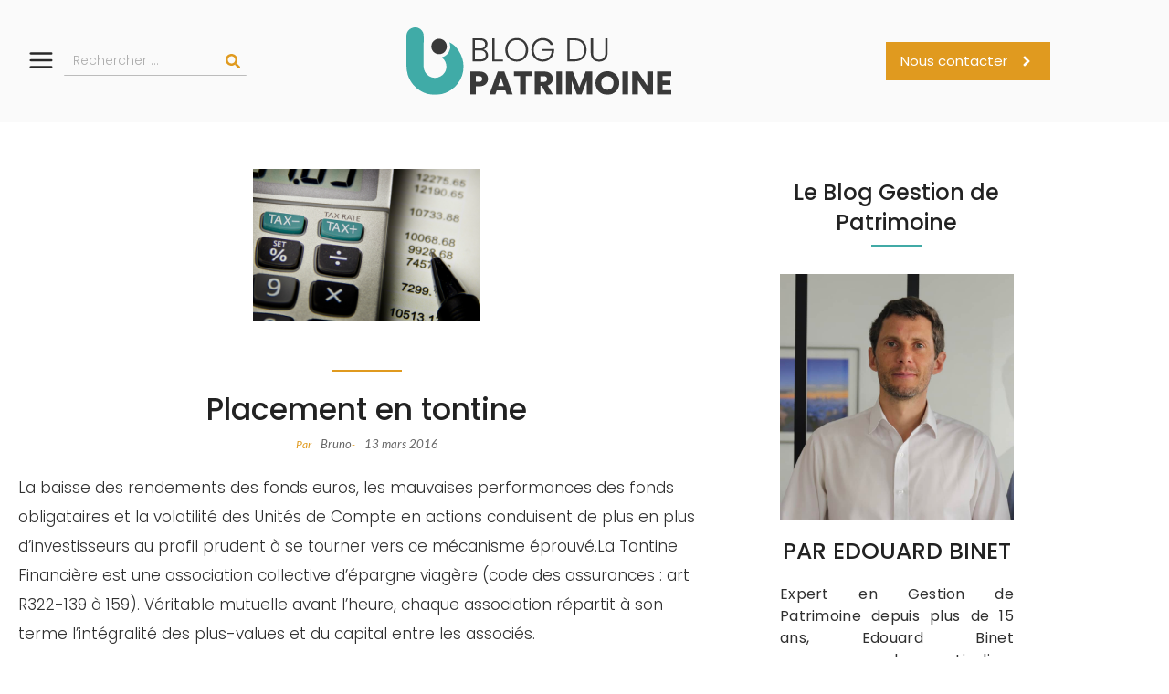

--- FILE ---
content_type: text/html; charset=UTF-8
request_url: https://blogdupatrimoine.fr/placement-en-tontine/
body_size: 43336
content:
<!DOCTYPE html>
<html lang="fr-FR">
<head>
	<meta charset="UTF-8">
		<meta name='robots' content='index, follow, max-image-preview:large, max-snippet:-1, max-video-preview:-1' />

	<!-- This site is optimized with the Yoast SEO plugin v26.8 - https://yoast.com/product/yoast-seo-wordpress/ -->
	<title>Placement en tontine﻿ | Blog du Patrimoine</title>
	<link rel="canonical" href="https://blogdupatrimoine.fr/placement-en-tontine/" />
	<meta property="og:locale" content="fr_FR" />
	<meta property="og:type" content="article" />
	<meta property="og:title" content="Placement en tontine﻿ | Blog du Patrimoine" />
	<meta property="og:description" content="La baisse des rendements des fonds euros, les mauvaises performances des fonds obligataires et la volatilité des Unités de Compte en actions conduisent de plus en plus d’investisseurs au profil prudent à se tourner vers ce mécanisme éprouvé.La Tontine Financière est une association collective d’épargne viagère (code des assurances : art R322-139 à 159). Véritable mutuelle avant l’heure, chaque association répartit à son terme l’intégralité des plus-values et du capital entre les associés. Certes, les sociétés tontinières ne peuvent pas s’engager sur un rendement minimal ni garantir le capital initial, mais elles proposent depuis fort longtemps, d’accroître son épargne net de frais, net d’inflation et net de fiscalité (donc d’augmenter au final son pouvoir d’achat). ​Un tel placement à horizon répond à un projet : préparer sa retraite, envisager sa seconde partie de retraite ou « dépendance », financer les études des enfants, envisager une acquisition immobilière&#8230; Il peut aussi se faire dans le cadre d’une donation, pour aider enfants et petits-enfants à bien démarrer dans la vie. Le rendement d&rsquo;une tontine : les fruits d’une épargne bloquée La réussite de la Tontine Financière réside quasi exclusivement dans les conséquences du blocage des capitaux investis. En effet, les sommes versées sur la tontine sont bloquées de 10 à 25 ans ; le gestionnaire peut donc investir 100% du capital. Une gestion à horizon déterminé permettra des effets de leviers plus puissants. La règle reste cependant la sécurisation progressive, l’objectif étant de faire in fine mieux que l’inflation. Compte tenu de la durée de vie d’une association, pour avoir le choix de l’échéance, il faut gérer en permanence 20 à 25 Tontines. Par exemple, pour un placement de 18 ans, le capital sera placé dans une association ouverte 7 ans plus tôt si la durée initiale de l’association est de 25 ans. Les possibilités d’investissement de la Tontines sont très ouvertes. Le capital peut être investi en actions cotées et non cotées, obligations (généralement privées), immobilier, matière première… Bref, le gestionnaire de ces fonds jouît d’une liberté et une souplesse d‘action incomparables. Le blocage du capital conduit à n’investir qu’une partie minoritaire de son patrimoine et à faire un bilan complet avec un interlocuteur rompu à la Tontine, mettre en perspective les aspects civils, fiscaux, et économiques. Placement en tontine : une fiscalité avantageuse Reprenant le barème de l’Assurance-Vie, la fiscalité à l’issue de la Tontine est favorable. Elle s’applique sur les plus-values, avec la possibilité du prélèvement forfaitaire libératoire de 7,5% après un abattement de 9200€ pour un couple ou 4600€ pour un célibataire. Sachant que l’on peut souscrire autant de Tontines que l’on veut, il est intéressant d’étudier l’étalement des échéances, afin d’optimiser ces abattement annuels. En cas de décès, les sommes restent dans l’associations et seront réparties aux associés survivants (cette répartition pèse très peu dans le rendement global). Rassurez-vous, à la souscription, il est proposé (et presque toujours souscrit), une assurance décès et Perte Totale et Irréversible d’Autonomie, propre à la Tontine (art R 322-148). Selon les cas (âge, montant, état de santé), il faudra remplir certaines conditions. Si l’assuré décède, les bénéficiaires désignés touchent immédiatement un capital dans les conditions d’une assurance décès classique : ni frais, ni prélèvements sociaux ; éventuellement prise en compte dans la succession du coût de la prime décès, au delà de 152.500€ par bénéficiaire, soit dans la plupart des cas une exonération de droits de succession. Une bonne affaire. Pour les heureux redevables à l’Impôt de Solidarité sur la Fortune, la Tontine sort de l’assiette pour son calcul. Une rentabilité additionnelle valable pour ceux qui ont moins de 70 ans au moment de l’investissement. Imaginez pour quelqu’un qui atteint la tranche 1% : 100.000€ placés 20 ans, implique une économie de 20.000€, à ajouter à un rendement déjà attractif à l’issue. Ceci dit selon la fiscalité en vigueur aujourd’hui. Rappelons que la fiscalité ne saurait à elle seule justifier un placement, même si ses atouts sont indéniables en la circonstance, et que la fiscalité de la Tontine ne semble pas menacée, les montants investis restent bloqués sur la période choisie. La répartition des actifs : une vision mutualiste et prudentielle Le montant réparti aux associés équivaut à la somme des versements nets de frais et de l’intégralité des revenus de l’association tontinière. S’agissant d’une association, il n’y a aucun actionnaire à rémunérer. La répartition s’effectue en fonction de l’âge de l’assuré au moment de la souscription, des dates de versement, de la durée de versement et, bien entendu, des montants versés. ​A l’issue de la Tontine, libre à chacun d’utiliser ce capital disponible : le dépenser, souscrire de nouvelles Tontines, verser ce capital sur une assurance-vie… Un blocage qui n’est donc que temporaire, en comparaison à d’autres placements bloqués qui sortent obligatoirement en rente. Un peu d’Histoire et de géographie Peu de compagnies sont aujourd’hui capables de proposer un tel placement. Il faut en effet avoir une indéniable expérience prudentielle (tables de mortalités) mais aussi la capacité à pouvoir proposer différentes échéances aux souscripteurs. Enfin, les sommes étant bloquées, cela demande une solide confiance, que l’on peut notamment évaluer au travers d’une forte « marge de solvabilité » et des résultats globaux de ce gestionnaire. Une affaire de spécialistes, qui peut s’adresser à un large public pour peu qu’il soit bien conseillé, et envisagé comme une diversification pertinente d’un point de vue sécurité et rentabilité. A l’heure du choix, la Tontine Financière ne doit pas être confondue avec les pactes tontiniers (disposition lors d’un achat immobilier), ou avec les tontines africaines ou asiatiques (plus proches du prêt que de l’épargne). Un seul point commun, une forme de mutualisation. ​Ce dispositif italien au départ fut importé en France au XVIIème siècle par le banquier napolitain Lorenzo Tonti, d’où son nom un peu désuet, puis plus tard diffusé plus largement en France sous Louis-Philippe. Cette solution  est depuis longtemps parfaitement légiférée et suivie par les autorités de contrôle, loin d’une création marketing artificielle ou d’une bidouille financière de mauvais aloi. ​Une alternative" />
	<meta property="og:url" content="https://blogdupatrimoine.fr/placement-en-tontine/" />
	<meta property="og:site_name" content="Blog du Patrimoine" />
	<meta property="article:published_time" content="2016-03-13T11:19:18+00:00" />
	<meta property="article:modified_time" content="2024-06-17T15:14:14+00:00" />
	<meta property="og:image" content="https://blogdupatrimoine.fr/wp-content/uploads/2016/03/9642859.png" />
	<meta property="og:image:width" content="251" />
	<meta property="og:image:height" content="169" />
	<meta property="og:image:type" content="image/png" />
	<meta name="author" content="Bruno" />
	<meta name="twitter:card" content="summary_large_image" />
	<meta name="twitter:label1" content="Écrit par" />
	<meta name="twitter:data1" content="Bruno" />
	<meta name="twitter:label2" content="Durée de lecture estimée" />
	<meta name="twitter:data2" content="6 minutes" />
	<script type="application/ld+json" class="yoast-schema-graph">{"@context":"https://schema.org","@graph":[{"@type":"Article","@id":"https://blogdupatrimoine.fr/placement-en-tontine/#article","isPartOf":{"@id":"https://blogdupatrimoine.fr/placement-en-tontine/"},"author":{"name":"Bruno","@id":"https://blogdupatrimoine.fr/#/schema/person/88a8a1035ff50bb0f673c003c41fa5fb"},"headline":"Placement en tontine﻿","datePublished":"2016-03-13T11:19:18+00:00","dateModified":"2024-06-17T15:14:14+00:00","mainEntityOfPage":{"@id":"https://blogdupatrimoine.fr/placement-en-tontine/"},"wordCount":1160,"publisher":{"@id":"https://blogdupatrimoine.fr/#organization"},"image":{"@id":"https://blogdupatrimoine.fr/placement-en-tontine/#primaryimage"},"thumbnailUrl":"https://blogdupatrimoine.fr/wp-content/uploads/2016/03/9642859.png","articleSection":["Tous"],"inLanguage":"fr-FR"},{"@type":"WebPage","@id":"https://blogdupatrimoine.fr/placement-en-tontine/","url":"https://blogdupatrimoine.fr/placement-en-tontine/","name":"Placement en tontine﻿ | Blog du Patrimoine","isPartOf":{"@id":"https://blogdupatrimoine.fr/#website"},"primaryImageOfPage":{"@id":"https://blogdupatrimoine.fr/placement-en-tontine/#primaryimage"},"image":{"@id":"https://blogdupatrimoine.fr/placement-en-tontine/#primaryimage"},"thumbnailUrl":"https://blogdupatrimoine.fr/wp-content/uploads/2016/03/9642859.png","datePublished":"2016-03-13T11:19:18+00:00","dateModified":"2024-06-17T15:14:14+00:00","breadcrumb":{"@id":"https://blogdupatrimoine.fr/placement-en-tontine/#breadcrumb"},"inLanguage":"fr-FR","potentialAction":[{"@type":"ReadAction","target":["https://blogdupatrimoine.fr/placement-en-tontine/"]}]},{"@type":"ImageObject","inLanguage":"fr-FR","@id":"https://blogdupatrimoine.fr/placement-en-tontine/#primaryimage","url":"https://blogdupatrimoine.fr/wp-content/uploads/2016/03/9642859.png","contentUrl":"https://blogdupatrimoine.fr/wp-content/uploads/2016/03/9642859.png","width":251,"height":169,"caption":"Placement en tontine﻿"},{"@type":"BreadcrumbList","@id":"https://blogdupatrimoine.fr/placement-en-tontine/#breadcrumb","itemListElement":[{"@type":"ListItem","position":1,"name":"Accueil","item":"https://blogdupatrimoine.fr/"},{"@type":"ListItem","position":2,"name":"Placement en tontine﻿"}]},{"@type":"WebSite","@id":"https://blogdupatrimoine.fr/#website","url":"https://blogdupatrimoine.fr/","name":"Blog du Patrimoine","description":"Blog Gestion de Patrimoine","publisher":{"@id":"https://blogdupatrimoine.fr/#organization"},"potentialAction":[{"@type":"SearchAction","target":{"@type":"EntryPoint","urlTemplate":"https://blogdupatrimoine.fr/?s={search_term_string}"},"query-input":{"@type":"PropertyValueSpecification","valueRequired":true,"valueName":"search_term_string"}}],"inLanguage":"fr-FR"},{"@type":"Organization","@id":"https://blogdupatrimoine.fr/#organization","name":"Blog du Patrimoine","url":"https://blogdupatrimoine.fr/","logo":{"@type":"ImageObject","inLanguage":"fr-FR","@id":"https://blogdupatrimoine.fr/#/schema/logo/image/","url":"https://blogdupatrimoine.fr/wp-content/uploads/2024/06/Blog_du_patrimoinre_logo_valide.svg","contentUrl":"https://blogdupatrimoine.fr/wp-content/uploads/2024/06/Blog_du_patrimoinre_logo_valide.svg","width":1138,"height":291,"caption":"Blog du Patrimoine"},"image":{"@id":"https://blogdupatrimoine.fr/#/schema/logo/image/"}},{"@type":"Person","@id":"https://blogdupatrimoine.fr/#/schema/person/88a8a1035ff50bb0f673c003c41fa5fb","name":"Bruno","image":{"@type":"ImageObject","inLanguage":"fr-FR","@id":"https://blogdupatrimoine.fr/#/schema/person/image/","url":"https://blogdupatrimoine.fr/wp-content/uploads/2024/06/cropped-Bruno-Conseiller-Financier-96x96.jpg","contentUrl":"https://blogdupatrimoine.fr/wp-content/uploads/2024/06/cropped-Bruno-Conseiller-Financier-96x96.jpg","caption":"Bruno"},"url":"https://blogdupatrimoine.fr/author/bruno/"}]}</script>
	<!-- / Yoast SEO plugin. -->


<link rel="alternate" type="application/rss+xml" title="Blog du Patrimoine &raquo; Flux" href="https://blogdupatrimoine.fr/feed/" />
<link rel="alternate" type="application/rss+xml" title="Blog du Patrimoine &raquo; Flux des commentaires" href="https://blogdupatrimoine.fr/comments/feed/" />
<link rel="alternate" type="application/rss+xml" title="Blog du Patrimoine &raquo; Placement en tontine﻿ Flux des commentaires" href="https://blogdupatrimoine.fr/placement-en-tontine/feed/" />
<link rel="alternate" title="oEmbed (JSON)" type="application/json+oembed" href="https://blogdupatrimoine.fr/wp-json/oembed/1.0/embed?url=https%3A%2F%2Fblogdupatrimoine.fr%2Fplacement-en-tontine%2F" />
<link rel="alternate" title="oEmbed (XML)" type="text/xml+oembed" href="https://blogdupatrimoine.fr/wp-json/oembed/1.0/embed?url=https%3A%2F%2Fblogdupatrimoine.fr%2Fplacement-en-tontine%2F&#038;format=xml" />
<style id='wp-img-auto-sizes-contain-inline-css'>
img:is([sizes=auto i],[sizes^="auto," i]){contain-intrinsic-size:3000px 1500px}
/*# sourceURL=wp-img-auto-sizes-contain-inline-css */
</style>

<style id='wp-emoji-styles-inline-css'>

	img.wp-smiley, img.emoji {
		display: inline !important;
		border: none !important;
		box-shadow: none !important;
		height: 1em !important;
		width: 1em !important;
		margin: 0 0.07em !important;
		vertical-align: -0.1em !important;
		background: none !important;
		padding: 0 !important;
	}
/*# sourceURL=wp-emoji-styles-inline-css */
</style>
<link rel='stylesheet' id='wp-block-library-css' href='https://blogdupatrimoine.fr/wp-includes/css/dist/block-library/style.min.css?ver=6.9' media='all' />
<style id='global-styles-inline-css'>
:root{--wp--preset--aspect-ratio--square: 1;--wp--preset--aspect-ratio--4-3: 4/3;--wp--preset--aspect-ratio--3-4: 3/4;--wp--preset--aspect-ratio--3-2: 3/2;--wp--preset--aspect-ratio--2-3: 2/3;--wp--preset--aspect-ratio--16-9: 16/9;--wp--preset--aspect-ratio--9-16: 9/16;--wp--preset--color--black: #000000;--wp--preset--color--cyan-bluish-gray: #abb8c3;--wp--preset--color--white: #ffffff;--wp--preset--color--pale-pink: #f78da7;--wp--preset--color--vivid-red: #cf2e2e;--wp--preset--color--luminous-vivid-orange: #ff6900;--wp--preset--color--luminous-vivid-amber: #fcb900;--wp--preset--color--light-green-cyan: #7bdcb5;--wp--preset--color--vivid-green-cyan: #00d084;--wp--preset--color--pale-cyan-blue: #8ed1fc;--wp--preset--color--vivid-cyan-blue: #0693e3;--wp--preset--color--vivid-purple: #9b51e0;--wp--preset--gradient--vivid-cyan-blue-to-vivid-purple: linear-gradient(135deg,rgb(6,147,227) 0%,rgb(155,81,224) 100%);--wp--preset--gradient--light-green-cyan-to-vivid-green-cyan: linear-gradient(135deg,rgb(122,220,180) 0%,rgb(0,208,130) 100%);--wp--preset--gradient--luminous-vivid-amber-to-luminous-vivid-orange: linear-gradient(135deg,rgb(252,185,0) 0%,rgb(255,105,0) 100%);--wp--preset--gradient--luminous-vivid-orange-to-vivid-red: linear-gradient(135deg,rgb(255,105,0) 0%,rgb(207,46,46) 100%);--wp--preset--gradient--very-light-gray-to-cyan-bluish-gray: linear-gradient(135deg,rgb(238,238,238) 0%,rgb(169,184,195) 100%);--wp--preset--gradient--cool-to-warm-spectrum: linear-gradient(135deg,rgb(74,234,220) 0%,rgb(151,120,209) 20%,rgb(207,42,186) 40%,rgb(238,44,130) 60%,rgb(251,105,98) 80%,rgb(254,248,76) 100%);--wp--preset--gradient--blush-light-purple: linear-gradient(135deg,rgb(255,206,236) 0%,rgb(152,150,240) 100%);--wp--preset--gradient--blush-bordeaux: linear-gradient(135deg,rgb(254,205,165) 0%,rgb(254,45,45) 50%,rgb(107,0,62) 100%);--wp--preset--gradient--luminous-dusk: linear-gradient(135deg,rgb(255,203,112) 0%,rgb(199,81,192) 50%,rgb(65,88,208) 100%);--wp--preset--gradient--pale-ocean: linear-gradient(135deg,rgb(255,245,203) 0%,rgb(182,227,212) 50%,rgb(51,167,181) 100%);--wp--preset--gradient--electric-grass: linear-gradient(135deg,rgb(202,248,128) 0%,rgb(113,206,126) 100%);--wp--preset--gradient--midnight: linear-gradient(135deg,rgb(2,3,129) 0%,rgb(40,116,252) 100%);--wp--preset--font-size--small: 13px;--wp--preset--font-size--medium: 20px;--wp--preset--font-size--large: 36px;--wp--preset--font-size--x-large: 42px;--wp--preset--spacing--20: 0.44rem;--wp--preset--spacing--30: 0.67rem;--wp--preset--spacing--40: 1rem;--wp--preset--spacing--50: 1.5rem;--wp--preset--spacing--60: 2.25rem;--wp--preset--spacing--70: 3.38rem;--wp--preset--spacing--80: 5.06rem;--wp--preset--shadow--natural: 6px 6px 9px rgba(0, 0, 0, 0.2);--wp--preset--shadow--deep: 12px 12px 50px rgba(0, 0, 0, 0.4);--wp--preset--shadow--sharp: 6px 6px 0px rgba(0, 0, 0, 0.2);--wp--preset--shadow--outlined: 6px 6px 0px -3px rgb(255, 255, 255), 6px 6px rgb(0, 0, 0);--wp--preset--shadow--crisp: 6px 6px 0px rgb(0, 0, 0);}:root { --wp--style--global--content-size: 800px;--wp--style--global--wide-size: 1200px; }:where(body) { margin: 0; }.wp-site-blocks > .alignleft { float: left; margin-right: 2em; }.wp-site-blocks > .alignright { float: right; margin-left: 2em; }.wp-site-blocks > .aligncenter { justify-content: center; margin-left: auto; margin-right: auto; }:where(.wp-site-blocks) > * { margin-block-start: 24px; margin-block-end: 0; }:where(.wp-site-blocks) > :first-child { margin-block-start: 0; }:where(.wp-site-blocks) > :last-child { margin-block-end: 0; }:root { --wp--style--block-gap: 24px; }:root :where(.is-layout-flow) > :first-child{margin-block-start: 0;}:root :where(.is-layout-flow) > :last-child{margin-block-end: 0;}:root :where(.is-layout-flow) > *{margin-block-start: 24px;margin-block-end: 0;}:root :where(.is-layout-constrained) > :first-child{margin-block-start: 0;}:root :where(.is-layout-constrained) > :last-child{margin-block-end: 0;}:root :where(.is-layout-constrained) > *{margin-block-start: 24px;margin-block-end: 0;}:root :where(.is-layout-flex){gap: 24px;}:root :where(.is-layout-grid){gap: 24px;}.is-layout-flow > .alignleft{float: left;margin-inline-start: 0;margin-inline-end: 2em;}.is-layout-flow > .alignright{float: right;margin-inline-start: 2em;margin-inline-end: 0;}.is-layout-flow > .aligncenter{margin-left: auto !important;margin-right: auto !important;}.is-layout-constrained > .alignleft{float: left;margin-inline-start: 0;margin-inline-end: 2em;}.is-layout-constrained > .alignright{float: right;margin-inline-start: 2em;margin-inline-end: 0;}.is-layout-constrained > .aligncenter{margin-left: auto !important;margin-right: auto !important;}.is-layout-constrained > :where(:not(.alignleft):not(.alignright):not(.alignfull)){max-width: var(--wp--style--global--content-size);margin-left: auto !important;margin-right: auto !important;}.is-layout-constrained > .alignwide{max-width: var(--wp--style--global--wide-size);}body .is-layout-flex{display: flex;}.is-layout-flex{flex-wrap: wrap;align-items: center;}.is-layout-flex > :is(*, div){margin: 0;}body .is-layout-grid{display: grid;}.is-layout-grid > :is(*, div){margin: 0;}body{padding-top: 0px;padding-right: 0px;padding-bottom: 0px;padding-left: 0px;}a:where(:not(.wp-element-button)){text-decoration: underline;}:root :where(.wp-element-button, .wp-block-button__link){background-color: #32373c;border-width: 0;color: #fff;font-family: inherit;font-size: inherit;font-style: inherit;font-weight: inherit;letter-spacing: inherit;line-height: inherit;padding-top: calc(0.667em + 2px);padding-right: calc(1.333em + 2px);padding-bottom: calc(0.667em + 2px);padding-left: calc(1.333em + 2px);text-decoration: none;text-transform: inherit;}.has-black-color{color: var(--wp--preset--color--black) !important;}.has-cyan-bluish-gray-color{color: var(--wp--preset--color--cyan-bluish-gray) !important;}.has-white-color{color: var(--wp--preset--color--white) !important;}.has-pale-pink-color{color: var(--wp--preset--color--pale-pink) !important;}.has-vivid-red-color{color: var(--wp--preset--color--vivid-red) !important;}.has-luminous-vivid-orange-color{color: var(--wp--preset--color--luminous-vivid-orange) !important;}.has-luminous-vivid-amber-color{color: var(--wp--preset--color--luminous-vivid-amber) !important;}.has-light-green-cyan-color{color: var(--wp--preset--color--light-green-cyan) !important;}.has-vivid-green-cyan-color{color: var(--wp--preset--color--vivid-green-cyan) !important;}.has-pale-cyan-blue-color{color: var(--wp--preset--color--pale-cyan-blue) !important;}.has-vivid-cyan-blue-color{color: var(--wp--preset--color--vivid-cyan-blue) !important;}.has-vivid-purple-color{color: var(--wp--preset--color--vivid-purple) !important;}.has-black-background-color{background-color: var(--wp--preset--color--black) !important;}.has-cyan-bluish-gray-background-color{background-color: var(--wp--preset--color--cyan-bluish-gray) !important;}.has-white-background-color{background-color: var(--wp--preset--color--white) !important;}.has-pale-pink-background-color{background-color: var(--wp--preset--color--pale-pink) !important;}.has-vivid-red-background-color{background-color: var(--wp--preset--color--vivid-red) !important;}.has-luminous-vivid-orange-background-color{background-color: var(--wp--preset--color--luminous-vivid-orange) !important;}.has-luminous-vivid-amber-background-color{background-color: var(--wp--preset--color--luminous-vivid-amber) !important;}.has-light-green-cyan-background-color{background-color: var(--wp--preset--color--light-green-cyan) !important;}.has-vivid-green-cyan-background-color{background-color: var(--wp--preset--color--vivid-green-cyan) !important;}.has-pale-cyan-blue-background-color{background-color: var(--wp--preset--color--pale-cyan-blue) !important;}.has-vivid-cyan-blue-background-color{background-color: var(--wp--preset--color--vivid-cyan-blue) !important;}.has-vivid-purple-background-color{background-color: var(--wp--preset--color--vivid-purple) !important;}.has-black-border-color{border-color: var(--wp--preset--color--black) !important;}.has-cyan-bluish-gray-border-color{border-color: var(--wp--preset--color--cyan-bluish-gray) !important;}.has-white-border-color{border-color: var(--wp--preset--color--white) !important;}.has-pale-pink-border-color{border-color: var(--wp--preset--color--pale-pink) !important;}.has-vivid-red-border-color{border-color: var(--wp--preset--color--vivid-red) !important;}.has-luminous-vivid-orange-border-color{border-color: var(--wp--preset--color--luminous-vivid-orange) !important;}.has-luminous-vivid-amber-border-color{border-color: var(--wp--preset--color--luminous-vivid-amber) !important;}.has-light-green-cyan-border-color{border-color: var(--wp--preset--color--light-green-cyan) !important;}.has-vivid-green-cyan-border-color{border-color: var(--wp--preset--color--vivid-green-cyan) !important;}.has-pale-cyan-blue-border-color{border-color: var(--wp--preset--color--pale-cyan-blue) !important;}.has-vivid-cyan-blue-border-color{border-color: var(--wp--preset--color--vivid-cyan-blue) !important;}.has-vivid-purple-border-color{border-color: var(--wp--preset--color--vivid-purple) !important;}.has-vivid-cyan-blue-to-vivid-purple-gradient-background{background: var(--wp--preset--gradient--vivid-cyan-blue-to-vivid-purple) !important;}.has-light-green-cyan-to-vivid-green-cyan-gradient-background{background: var(--wp--preset--gradient--light-green-cyan-to-vivid-green-cyan) !important;}.has-luminous-vivid-amber-to-luminous-vivid-orange-gradient-background{background: var(--wp--preset--gradient--luminous-vivid-amber-to-luminous-vivid-orange) !important;}.has-luminous-vivid-orange-to-vivid-red-gradient-background{background: var(--wp--preset--gradient--luminous-vivid-orange-to-vivid-red) !important;}.has-very-light-gray-to-cyan-bluish-gray-gradient-background{background: var(--wp--preset--gradient--very-light-gray-to-cyan-bluish-gray) !important;}.has-cool-to-warm-spectrum-gradient-background{background: var(--wp--preset--gradient--cool-to-warm-spectrum) !important;}.has-blush-light-purple-gradient-background{background: var(--wp--preset--gradient--blush-light-purple) !important;}.has-blush-bordeaux-gradient-background{background: var(--wp--preset--gradient--blush-bordeaux) !important;}.has-luminous-dusk-gradient-background{background: var(--wp--preset--gradient--luminous-dusk) !important;}.has-pale-ocean-gradient-background{background: var(--wp--preset--gradient--pale-ocean) !important;}.has-electric-grass-gradient-background{background: var(--wp--preset--gradient--electric-grass) !important;}.has-midnight-gradient-background{background: var(--wp--preset--gradient--midnight) !important;}.has-small-font-size{font-size: var(--wp--preset--font-size--small) !important;}.has-medium-font-size{font-size: var(--wp--preset--font-size--medium) !important;}.has-large-font-size{font-size: var(--wp--preset--font-size--large) !important;}.has-x-large-font-size{font-size: var(--wp--preset--font-size--x-large) !important;}
:root :where(.wp-block-pullquote){font-size: 1.5em;line-height: 1.6;}
/*# sourceURL=global-styles-inline-css */
</style>
<link rel='stylesheet' id='elementor-frontend-css' href='https://blogdupatrimoine.fr/wp-content/plugins/elementor/assets/css/frontend.min.css?ver=3.34.4' media='all' />
<link rel='stylesheet' id='widget-search-form-css' href='https://blogdupatrimoine.fr/wp-content/plugins/elementor-pro/assets/css/widget-search-form.min.css?ver=3.34.4' media='all' />
<link rel='stylesheet' id='widget-image-css' href='https://blogdupatrimoine.fr/wp-content/plugins/elementor/assets/css/widget-image.min.css?ver=3.34.4' media='all' />
<link rel='stylesheet' id='elementor-post-339-css' href='https://blogdupatrimoine.fr/wp-content/uploads/elementor/css/post-339.css?ver=1769742398' media='all' />
<link rel='stylesheet' id='widget-icon-list-css' href='https://blogdupatrimoine.fr/wp-content/plugins/elementor/assets/css/widget-icon-list.min.css?ver=3.34.4' media='all' />
<link rel='stylesheet' id='widget-heading-css' href='https://blogdupatrimoine.fr/wp-content/plugins/elementor/assets/css/widget-heading.min.css?ver=3.34.4' media='all' />
<link rel='stylesheet' id='widget-social-icons-css' href='https://blogdupatrimoine.fr/wp-content/plugins/elementor/assets/css/widget-social-icons.min.css?ver=3.34.4' media='all' />
<link rel='stylesheet' id='e-apple-webkit-css' href='https://blogdupatrimoine.fr/wp-content/plugins/elementor/assets/css/conditionals/apple-webkit.min.css?ver=3.34.4' media='all' />
<link rel='stylesheet' id='widget-divider-css' href='https://blogdupatrimoine.fr/wp-content/plugins/elementor/assets/css/widget-divider.min.css?ver=3.34.4' media='all' />
<link rel='stylesheet' id='elementor-post-382-css' href='https://blogdupatrimoine.fr/wp-content/uploads/elementor/css/post-382.css?ver=1769742398' media='all' />
<link rel='stylesheet' id='elementor-post-57-css' href='https://blogdupatrimoine.fr/wp-content/uploads/elementor/css/post-57.css?ver=1769743455' media='all' />
<link rel='stylesheet' id='hello-elementor-css' href='https://blogdupatrimoine.fr/wp-content/themes/hello-elementor/assets/css/reset.css?ver=3.4.6' media='all' />
<link rel='stylesheet' id='hello-elementor-theme-style-css' href='https://blogdupatrimoine.fr/wp-content/themes/hello-elementor/assets/css/theme.css?ver=3.4.6' media='all' />
<link rel='stylesheet' id='hello-elementor-header-footer-css' href='https://blogdupatrimoine.fr/wp-content/themes/hello-elementor/assets/css/header-footer.css?ver=3.4.6' media='all' />
<link rel='stylesheet' id='chld_thm_cfg_child-css' href='https://blogdupatrimoine.fr/wp-content/themes/hello-elementor-child/style.css?ver=6.9' media='all' />
<link rel='stylesheet' id='elementor-post-4-css' href='https://blogdupatrimoine.fr/wp-content/uploads/elementor/css/post-4.css?ver=1769742398' media='all' />
<link rel='stylesheet' id='widget-search-css' href='https://blogdupatrimoine.fr/wp-content/plugins/elementor-pro/assets/css/widget-search.min.css?ver=3.34.4' media='all' />
<link rel='stylesheet' id='widget-nav-menu-css' href='https://blogdupatrimoine.fr/wp-content/plugins/elementor-pro/assets/css/widget-nav-menu.min.css?ver=3.34.4' media='all' />
<link rel='stylesheet' id='e-animation-slideInLeft-css' href='https://blogdupatrimoine.fr/wp-content/plugins/elementor/assets/lib/animations/styles/slideInLeft.min.css?ver=3.34.4' media='all' />
<link rel='stylesheet' id='e-popup-css' href='https://blogdupatrimoine.fr/wp-content/plugins/elementor-pro/assets/css/conditionals/popup.min.css?ver=3.34.4' media='all' />
<link rel='stylesheet' id='elementor-post-761-css' href='https://blogdupatrimoine.fr/wp-content/uploads/elementor/css/post-761.css?ver=1769742398' media='all' />
<link rel='stylesheet' id='elementor-post-641-css' href='https://blogdupatrimoine.fr/wp-content/uploads/elementor/css/post-641.css?ver=1769742398' media='all' />
<link rel='stylesheet' id='wpr-button-animations-css-css' href='https://blogdupatrimoine.fr/wp-content/plugins/royal-elementor-addons/assets/css/lib/animations/button-animations.min.css?ver=1.7.1046' media='all' />
<link rel='stylesheet' id='wpr-text-animations-css-css' href='https://blogdupatrimoine.fr/wp-content/plugins/royal-elementor-addons/assets/css/lib/animations/text-animations.min.css?ver=1.7.1046' media='all' />
<link rel='stylesheet' id='wpr-addons-css-css' href='https://blogdupatrimoine.fr/wp-content/plugins/royal-elementor-addons/assets/css/frontend.min.css?ver=1.7.1046' media='all' />
<link rel='stylesheet' id='font-awesome-5-all-css' href='https://blogdupatrimoine.fr/wp-content/plugins/elementor/assets/lib/font-awesome/css/all.min.css?ver=1.7.1046' media='all' />
<link rel='stylesheet' id='sib-front-css-css' href='https://blogdupatrimoine.fr/wp-content/plugins/mailin/css/mailin-front.css?ver=6.9' media='all' />
<link rel='stylesheet' id='elementor-gf-local-poppins-css' href='https://blogdupatrimoine.fr/wp-content/uploads/elementor/google-fonts/css/poppins.css?ver=1742819213' media='all' />
<link rel='stylesheet' id='elementor-gf-local-lato-css' href='https://blogdupatrimoine.fr/wp-content/uploads/elementor/google-fonts/css/lato.css?ver=1742819214' media='all' />
<link rel='stylesheet' id='elementor-gf-local-roboto-css' href='https://blogdupatrimoine.fr/wp-content/uploads/elementor/google-fonts/css/roboto.css?ver=1742819246' media='all' />
<link rel='stylesheet' id='elementor-gf-local-robotoslab-css' href='https://blogdupatrimoine.fr/wp-content/uploads/elementor/google-fonts/css/robotoslab.css?ver=1742819252' media='all' />
<script src="https://blogdupatrimoine.fr/wp-includes/js/jquery/jquery.min.js?ver=3.7.1" id="jquery-core-js"></script>
<script src="https://blogdupatrimoine.fr/wp-includes/js/jquery/jquery-migrate.min.js?ver=3.4.1" id="jquery-migrate-js"></script>
<script id="sib-front-js-js-extra">
var sibErrMsg = {"invalidMail":"Veuillez entrer une adresse e-mail valide.","requiredField":"Veuillez compl\u00e9ter les champs obligatoires.","invalidDateFormat":"Veuillez entrer une date valide.","invalidSMSFormat":"Veuillez entrer une num\u00e9ro de t\u00e9l\u00e9phone valide."};
var ajax_sib_front_object = {"ajax_url":"https://blogdupatrimoine.fr/wp-admin/admin-ajax.php","ajax_nonce":"c7d3a90372","flag_url":"https://blogdupatrimoine.fr/wp-content/plugins/mailin/img/flags/"};
//# sourceURL=sib-front-js-js-extra
</script>
<script src="https://blogdupatrimoine.fr/wp-content/plugins/mailin/js/mailin-front.js?ver=1769611666" id="sib-front-js-js"></script>
<link rel="https://api.w.org/" href="https://blogdupatrimoine.fr/wp-json/" /><link rel="alternate" title="JSON" type="application/json" href="https://blogdupatrimoine.fr/wp-json/wp/v2/posts/99" /><link rel="EditURI" type="application/rsd+xml" title="RSD" href="https://blogdupatrimoine.fr/xmlrpc.php?rsd" />
<meta name="generator" content="WordPress 6.9" />
<link rel='shortlink' href='https://blogdupatrimoine.fr/?p=99' />
<meta name="generator" content="Elementor 3.34.4; features: e_font_icon_svg, additional_custom_breakpoints; settings: css_print_method-external, google_font-enabled, font_display-swap">
			<style>
				.e-con.e-parent:nth-of-type(n+4):not(.e-lazyloaded):not(.e-no-lazyload),
				.e-con.e-parent:nth-of-type(n+4):not(.e-lazyloaded):not(.e-no-lazyload) * {
					background-image: none !important;
				}
				@media screen and (max-height: 1024px) {
					.e-con.e-parent:nth-of-type(n+3):not(.e-lazyloaded):not(.e-no-lazyload),
					.e-con.e-parent:nth-of-type(n+3):not(.e-lazyloaded):not(.e-no-lazyload) * {
						background-image: none !important;
					}
				}
				@media screen and (max-height: 640px) {
					.e-con.e-parent:nth-of-type(n+2):not(.e-lazyloaded):not(.e-no-lazyload),
					.e-con.e-parent:nth-of-type(n+2):not(.e-lazyloaded):not(.e-no-lazyload) * {
						background-image: none !important;
					}
				}
			</style>
			<link rel="icon" href="https://blogdupatrimoine.fr/wp-content/uploads/2024/06/cropped-favicon-32x32.png" sizes="32x32" />
<link rel="icon" href="https://blogdupatrimoine.fr/wp-content/uploads/2024/06/cropped-favicon-192x192.png" sizes="192x192" />
<link rel="apple-touch-icon" href="https://blogdupatrimoine.fr/wp-content/uploads/2024/06/cropped-favicon-180x180.png" />
<meta name="msapplication-TileImage" content="https://blogdupatrimoine.fr/wp-content/uploads/2024/06/cropped-favicon-270x270.png" />
		<style id="wp-custom-css">
			.wsite-button-large {
    font-size: 18px !important;
}
.wsite-button {
    border-radius: 4px;
}
.wsite-button.wsite-button-large.wsite-button-normal, .wsite-button.wsite-button-small.wsite-button-normal {
    color: #fff !important;
    display: inline-block;
    border: none;
    background: #000 !important;
}
.wsite-button.wsite-button-large.wsite-button-normal, .wsite-button.wsite-button-large.wsite-button-highlight, .wsite-button.wsite-button-small.wsite-button-normal, .wsite-button.wsite-button-small.wsite-button-highlight {
    height: auto;
    padding: 15px 17px 15px 3px !important;
}
a {
color: #41aaa6;
}
input.sib-default-btn{
    background-color: #B67B13;
    border-radius: 0;
    border-color: #B67B13;
    color: #fff;
    font-family: 'Poppins';
    font-size: 14px;
}
input.sib-default-btn:hover{
    background-color: #95630c;
    border-color: #95630c;
}
#blog_bottom {
    display: none;
}
.home #blog_bottom {
    display: block;
}
ol, ul {
    padding-left: 15px;
}
.elementor-widget-social-icons .elementor-social-icon {
    background-color: transparent;
}
blockquote {
border-left: 5px solid;
margin: 0px;
padding-left: 20px;
border-color: #E09A1F;
} 		</style>
		<style id="wpr_lightbox_styles">
				.lg-backdrop {
					background-color: rgba(0,0,0,0.6) !important;
				}
				.lg-toolbar,
				.lg-dropdown {
					background-color: rgba(0,0,0,0.8) !important;
				}
				.lg-dropdown:after {
					border-bottom-color: rgba(0,0,0,0.8) !important;
				}
				.lg-sub-html {
					background-color: rgba(0,0,0,0.8) !important;
				}
				.lg-thumb-outer,
				.lg-progress-bar {
					background-color: #444444 !important;
				}
				.lg-progress {
					background-color: #a90707 !important;
				}
				.lg-icon {
					color: #efefef !important;
					font-size: 20px !important;
				}
				.lg-icon.lg-toogle-thumb {
					font-size: 24px !important;
				}
				.lg-icon:hover,
				.lg-dropdown-text:hover {
					color: #ffffff !important;
				}
				.lg-sub-html,
				.lg-dropdown-text {
					color: #efefef !important;
					font-size: 14px !important;
				}
				#lg-counter {
					color: #efefef !important;
					font-size: 14px !important;
				}
				.lg-prev,
				.lg-next {
					font-size: 35px !important;
				}

				/* Defaults */
				.lg-icon {
				background-color: transparent !important;
				}

				#lg-counter {
				opacity: 0.9;
				}

				.lg-thumb-outer {
				padding: 0 10px;
				}

				.lg-thumb-item {
				border-radius: 0 !important;
				border: none !important;
				opacity: 0.5;
				}

				.lg-thumb-item.active {
					opacity: 1;
				}
	         </style>	<meta name="viewport" content="width=device-width, initial-scale=1.0, viewport-fit=cover" /></head>

<body class="wp-singular post-template-default single single-post postid-99 single-format-standard wp-custom-logo wp-embed-responsive wp-theme-hello-elementor wp-child-theme-hello-elementor-child hello-elementor-default elementor-default elementor-template-canvas elementor-kit-4">
	<style>.elementor-339 .elementor-element.elementor-element-790fc901:not(.elementor-motion-effects-element-type-background), .elementor-339 .elementor-element.elementor-element-790fc901 > .elementor-motion-effects-container > .elementor-motion-effects-layer{background-color:#FAFAFA;}.elementor-339 .elementor-element.elementor-element-790fc901{transition:background 0.3s, border 0.3s, border-radius 0.3s, box-shadow 0.3s;padding:20px 20px 20px 20px;z-index:2;}.elementor-339 .elementor-element.elementor-element-790fc901 > .elementor-background-overlay{transition:background 0.3s, border-radius 0.3s, opacity 0.3s;}.elementor-bc-flex-widget .elementor-339 .elementor-element.elementor-element-61e089bc.elementor-column .elementor-widget-wrap{align-items:center;}.elementor-339 .elementor-element.elementor-element-61e089bc.elementor-column.elementor-element[data-element_type="column"] > .elementor-widget-wrap.elementor-element-populated{align-content:center;align-items:center;}.elementor-widget-search-form input[type="search"].elementor-search-form__input{font-family:var( --e-global-typography-text-font-family ), Sans-serif;font-weight:var( --e-global-typography-text-font-weight );}.elementor-widget-search-form .elementor-search-form__input,
					.elementor-widget-search-form .elementor-search-form__icon,
					.elementor-widget-search-form .elementor-lightbox .dialog-lightbox-close-button,
					.elementor-widget-search-form .elementor-lightbox .dialog-lightbox-close-button:hover,
					.elementor-widget-search-form.elementor-search-form--skin-full_screen input[type="search"].elementor-search-form__input{color:var( --e-global-color-text );fill:var( --e-global-color-text );}.elementor-widget-search-form .elementor-search-form__submit{font-family:var( --e-global-typography-text-font-family ), Sans-serif;font-weight:var( --e-global-typography-text-font-weight );background-color:var( --e-global-color-secondary );}.elementor-339 .elementor-element.elementor-element-34e9079{width:var( --container-widget-width, 200px );max-width:200px;--container-widget-width:200px;--container-widget-flex-grow:0;}.elementor-339 .elementor-element.elementor-element-34e9079.elementor-element{--flex-grow:1;--flex-shrink:1;}.elementor-339 .elementor-element.elementor-element-34e9079 > .elementor-widget-container{border-style:solid;border-width:0px 0px 1px 0px;border-color:#02010140;border-radius:1px 1px 1px 1px;}.elementor-339 .elementor-element.elementor-element-34e9079 .elementor-search-form__container{min-height:30px;}.elementor-339 .elementor-element.elementor-element-34e9079 .elementor-search-form__submit{min-width:30px;--e-search-form-submit-text-color:#E09A1F;background-color:#FAFAFA;}body:not(.rtl) .elementor-339 .elementor-element.elementor-element-34e9079 .elementor-search-form__icon{padding-left:calc(30px / 3);}body.rtl .elementor-339 .elementor-element.elementor-element-34e9079 .elementor-search-form__icon{padding-right:calc(30px / 3);}.elementor-339 .elementor-element.elementor-element-34e9079 .elementor-search-form__input, .elementor-339 .elementor-element.elementor-element-34e9079.elementor-search-form--button-type-text .elementor-search-form__submit{padding-left:calc(30px / 3);padding-right:calc(30px / 3);}.elementor-339 .elementor-element.elementor-element-34e9079 input[type="search"].elementor-search-form__input{font-family:"Poppins", Sans-serif;font-size:14px;font-weight:300;}.elementor-339 .elementor-element.elementor-element-34e9079:not(.elementor-search-form--skin-full_screen) .elementor-search-form__container{background-color:#FAFAFA;border-radius:0px;}.elementor-339 .elementor-element.elementor-element-34e9079.elementor-search-form--skin-full_screen input[type="search"].elementor-search-form__input{background-color:#FAFAFA;border-radius:0px;}.elementor-widget-icon.elementor-view-stacked .elementor-icon{background-color:var( --e-global-color-primary );}.elementor-widget-icon.elementor-view-framed .elementor-icon, .elementor-widget-icon.elementor-view-default .elementor-icon{color:var( --e-global-color-primary );border-color:var( --e-global-color-primary );}.elementor-widget-icon.elementor-view-framed .elementor-icon, .elementor-widget-icon.elementor-view-default .elementor-icon svg{fill:var( --e-global-color-primary );}.elementor-339 .elementor-element.elementor-element-74955f2{width:auto;max-width:auto;}.elementor-339 .elementor-element.elementor-element-74955f2 > .elementor-widget-container{margin:0px 10px 0px 0px;padding:5px 0px 0px 0px;}.elementor-339 .elementor-element.elementor-element-74955f2.elementor-element{--order:-99999 /* order start hack */;}.elementor-339 .elementor-element.elementor-element-74955f2 .elementor-icon-wrapper{text-align:start;}.elementor-339 .elementor-element.elementor-element-74955f2 .elementor-icon{font-size:30px;}.elementor-339 .elementor-element.elementor-element-74955f2 .elementor-icon svg{height:30px;}.elementor-bc-flex-widget .elementor-339 .elementor-element.elementor-element-230e87ef.elementor-column .elementor-widget-wrap{align-items:center;}.elementor-339 .elementor-element.elementor-element-230e87ef.elementor-column.elementor-element[data-element_type="column"] > .elementor-widget-wrap.elementor-element-populated{align-content:center;align-items:center;}.elementor-widget-theme-site-logo .widget-image-caption{color:var( --e-global-color-text );font-family:var( --e-global-typography-text-font-family ), Sans-serif;font-weight:var( --e-global-typography-text-font-weight );}.elementor-339 .elementor-element.elementor-element-c066cbb img{width:290px;}.elementor-bc-flex-widget .elementor-339 .elementor-element.elementor-element-44c396f3.elementor-column .elementor-widget-wrap{align-items:center;}.elementor-339 .elementor-element.elementor-element-44c396f3.elementor-column.elementor-element[data-element_type="column"] > .elementor-widget-wrap.elementor-element-populated{align-content:center;align-items:center;}.elementor-339 .elementor-element.elementor-element-d382003 .wpr-button{background-color:#E09A1F;-webkit-transition-duration:0.4s;transition-duration:0.4s;-webkit-animation-duration:0.4s;animation-duration:0.4s;border-color:#E8E8E8;border-style:none;border-radius:0px 0px 0px 0px;}	.elementor-339 .elementor-element.elementor-element-d382003 [class*="elementor-animation"]:hover,
								.elementor-339 .elementor-element.elementor-element-d382003 .wpr-button::before,
								.elementor-339 .elementor-element.elementor-element-d382003 .wpr-button::after{background-color:#B67B13;}.elementor-339 .elementor-element.elementor-element-d382003 .wpr-button::before{-webkit-transition-duration:0.4s;transition-duration:0.4s;-webkit-animation-duration:0.4s;animation-duration:0.4s;}.elementor-339 .elementor-element.elementor-element-d382003 .wpr-button::after{-webkit-transition-duration:0.4s;transition-duration:0.4s;-webkit-animation-duration:0.4s;animation-duration:0.4s;color:#ffffff;padding:10px 10px 10px 10px;}.elementor-339 .elementor-element.elementor-element-d382003 .wpr-button .wpr-button-icon{-webkit-transition-duration:0.4s;transition-duration:0.4s;}.elementor-339 .elementor-element.elementor-element-d382003 .wpr-button .wpr-button-icon svg{-webkit-transition-duration:0.4s;transition-duration:0.4s;}.elementor-339 .elementor-element.elementor-element-d382003 .wpr-button .wpr-button-text{-webkit-transition-duration:0.4s;transition-duration:0.4s;-webkit-animation-duration:0.4s;animation-duration:0.4s;}.elementor-339 .elementor-element.elementor-element-d382003 .wpr-button .wpr-button-content{-webkit-transition-duration:0.4s;transition-duration:0.4s;-webkit-animation-duration:0.4s;animation-duration:0.4s;}.elementor-339 .elementor-element.elementor-element-d382003 .wpr-button-wrap{max-width:180px;}.elementor-339 .elementor-element.elementor-element-d382003{text-align:right;}.elementor-339 .elementor-element.elementor-element-d382003 .wpr-button-content{-webkit-justify-content:center;justify-content:center;}.elementor-339 .elementor-element.elementor-element-d382003 .wpr-button-text{-webkit-justify-content:center;justify-content:center;color:#ffffff;}.elementor-339 .elementor-element.elementor-element-d382003 .wpr-button-icon{font-size:18px;}.elementor-339 .elementor-element.elementor-element-d382003 .wpr-button-icon svg{width:18px;height:18px;}.elementor-339 .elementor-element.elementor-element-d382003.wpr-button-icon-position-left .wpr-button-icon{margin-right:12px;}.elementor-339 .elementor-element.elementor-element-d382003.wpr-button-icon-position-right .wpr-button-icon{margin-left:12px;}.elementor-339 .elementor-element.elementor-element-d382003.wpr-button-icon-style-inline .wpr-button-icon{color:#ffffff;}.elementor-339 .elementor-element.elementor-element-d382003.wpr-button-icon-style-inline .wpr-button-icon svg{fill:#ffffff;}.elementor-339 .elementor-element.elementor-element-d382003 .wpr-button-text,.elementor-339 .elementor-element.elementor-element-d382003 .wpr-button::after{font-family:"Poppins", Sans-serif;font-weight:400;}.elementor-339 .elementor-element.elementor-element-d382003 .wpr-button:hover .wpr-button-text{color:#ffffff;}.elementor-339 .elementor-element.elementor-element-d382003.wpr-button-icon-style-inline .wpr-button:hover .wpr-button-icon{color:#ffffff;}.elementor-339 .elementor-element.elementor-element-d382003.wpr-button-icon-style-inline .wpr-button:hover .wpr-button-icon svg{fill:#ffffff;}.elementor-339 .elementor-element.elementor-element-d382003 .wpr-button:hover{border-color:#E8E8E8;}.elementor-339 .elementor-element.elementor-element-d382003.wpr-button-icon-style-inline .wpr-button{padding:10px 10px 10px 10px;}.elementor-339 .elementor-element.elementor-element-d382003.wpr-button-icon-style-block .wpr-button-text{padding:10px 10px 10px 10px;}.elementor-339 .elementor-element.elementor-element-d382003.wpr-button-icon-style-inline-block .wpr-button-content{padding:10px 10px 10px 10px;}.elementor-339 .elementor-element.elementor-element-b9a4fe0:not(.elementor-motion-effects-element-type-background), .elementor-339 .elementor-element.elementor-element-b9a4fe0 > .elementor-motion-effects-container > .elementor-motion-effects-layer{background-color:#FAFAFA;}.elementor-339 .elementor-element.elementor-element-b9a4fe0{transition:background 0.3s, border 0.3s, border-radius 0.3s, box-shadow 0.3s;padding:20px 20px 20px 20px;z-index:2;}.elementor-339 .elementor-element.elementor-element-b9a4fe0 > .elementor-background-overlay{transition:background 0.3s, border-radius 0.3s, opacity 0.3s;}.elementor-bc-flex-widget .elementor-339 .elementor-element.elementor-element-f6d7c03.elementor-column .elementor-widget-wrap{align-items:center;}.elementor-339 .elementor-element.elementor-element-f6d7c03.elementor-column.elementor-element[data-element_type="column"] > .elementor-widget-wrap.elementor-element-populated{align-content:center;align-items:center;}.elementor-339 .elementor-element.elementor-element-cacc964{width:auto;max-width:auto;top:0px;}.elementor-339 .elementor-element.elementor-element-cacc964 > .elementor-widget-container{margin:0px 10px 0px 0px;padding:5px 0px 0px 0px;}.elementor-339 .elementor-element.elementor-element-cacc964.elementor-element{--order:-99999 /* order start hack */;}body:not(.rtl) .elementor-339 .elementor-element.elementor-element-cacc964{left:486px;}body.rtl .elementor-339 .elementor-element.elementor-element-cacc964{right:486px;}.elementor-339 .elementor-element.elementor-element-cacc964 .elementor-icon-wrapper{text-align:start;}.elementor-339 .elementor-element.elementor-element-cacc964 .elementor-icon{font-size:30px;}.elementor-339 .elementor-element.elementor-element-cacc964 .elementor-icon svg{height:30px;}.elementor-339 .elementor-element.elementor-element-ddbba41 img{width:290px;}.elementor-bc-flex-widget .elementor-339 .elementor-element.elementor-element-71b16f6.elementor-column .elementor-widget-wrap{align-items:center;}.elementor-339 .elementor-element.elementor-element-71b16f6.elementor-column.elementor-element[data-element_type="column"] > .elementor-widget-wrap.elementor-element-populated{align-content:center;align-items:center;}.elementor-339 .elementor-element.elementor-element-1a167aa{width:var( --container-widget-width, 200px );max-width:200px;--container-widget-width:200px;--container-widget-flex-grow:0;}.elementor-339 .elementor-element.elementor-element-1a167aa.elementor-element{--flex-grow:1;--flex-shrink:1;}.elementor-339 .elementor-element.elementor-element-1a167aa > .elementor-widget-container{border-style:solid;border-width:0px 0px 1px 0px;border-color:#02010140;border-radius:1px 1px 1px 1px;}.elementor-339 .elementor-element.elementor-element-1a167aa .elementor-search-form__container{min-height:30px;}.elementor-339 .elementor-element.elementor-element-1a167aa .elementor-search-form__submit{min-width:30px;--e-search-form-submit-text-color:#E09A1F;background-color:#FAFAFA;}body:not(.rtl) .elementor-339 .elementor-element.elementor-element-1a167aa .elementor-search-form__icon{padding-left:calc(30px / 3);}body.rtl .elementor-339 .elementor-element.elementor-element-1a167aa .elementor-search-form__icon{padding-right:calc(30px / 3);}.elementor-339 .elementor-element.elementor-element-1a167aa .elementor-search-form__input, .elementor-339 .elementor-element.elementor-element-1a167aa.elementor-search-form--button-type-text .elementor-search-form__submit{padding-left:calc(30px / 3);padding-right:calc(30px / 3);}.elementor-339 .elementor-element.elementor-element-1a167aa input[type="search"].elementor-search-form__input{font-family:"Poppins", Sans-serif;font-size:14px;font-weight:300;}.elementor-339 .elementor-element.elementor-element-1a167aa:not(.elementor-search-form--skin-full_screen) .elementor-search-form__container{background-color:#FAFAFA;border-radius:0px;}.elementor-339 .elementor-element.elementor-element-1a167aa.elementor-search-form--skin-full_screen input[type="search"].elementor-search-form__input{background-color:#FAFAFA;border-radius:0px;}@media(max-width:1024px){body:not(.rtl) .elementor-339 .elementor-element.elementor-element-cacc964{left:0px;}body.rtl .elementor-339 .elementor-element.elementor-element-cacc964{right:0px;}.elementor-339 .elementor-element.elementor-element-cacc964{top:20px;}.elementor-339 .elementor-element.elementor-element-ddbba41 img{width:230px;}.elementor-339 .elementor-element.elementor-element-1a167aa{--container-widget-width:100%;--container-widget-flex-grow:0;width:var( --container-widget-width, 100% );max-width:100%;}}@media(max-width:1024px) and (min-width:768px){.elementor-339 .elementor-element.elementor-element-f6d7c03{width:100%;}.elementor-339 .elementor-element.elementor-element-71b16f6{width:100%;}}@media(max-width:767px){.elementor-339 .elementor-element.elementor-element-f6d7c03.elementor-column > .elementor-widget-wrap{justify-content:center;}body:not(.rtl) .elementor-339 .elementor-element.elementor-element-cacc964{left:0px;}body.rtl .elementor-339 .elementor-element.elementor-element-cacc964{right:0px;}.elementor-339 .elementor-element.elementor-element-cacc964{top:12px;}.elementor-339 .elementor-element.elementor-element-ddbba41 img{width:171px;}.elementor-339 .elementor-element.elementor-element-1a167aa{--container-widget-width:100%;--container-widget-flex-grow:0;width:var( --container-widget-width, 100% );max-width:100%;}}</style>		<div data-elementor-type="wp-post" data-elementor-id="339" class="elementor elementor-339" data-elementor-post-type="wpr_templates">
						<section class="elementor-section elementor-top-section elementor-element elementor-element-790fc901 elementor-hidden-tablet elementor-hidden-mobile elementor-section-boxed elementor-section-height-default elementor-section-height-default wpr-particle-no wpr-jarallax-no wpr-parallax-no wpr-sticky-section-no" data-id="790fc901" data-element_type="section" data-settings="{&quot;background_background&quot;:&quot;classic&quot;}">
						<div class="elementor-container elementor-column-gap-default">
					<div class="elementor-column elementor-col-33 elementor-top-column elementor-element elementor-element-61e089bc" data-id="61e089bc" data-element_type="column">
			<div class="elementor-widget-wrap elementor-element-populated">
						<div class="elementor-element elementor-element-34e9079 elementor-widget__width-initial elementor-search-form--skin-classic elementor-search-form--button-type-icon elementor-search-form--icon-search elementor-widget elementor-widget-search-form" data-id="34e9079" data-element_type="widget" data-settings="{&quot;skin&quot;:&quot;classic&quot;}" data-widget_type="search-form.default">
				<div class="elementor-widget-container">
							<search role="search">
			<form class="elementor-search-form" action="https://blogdupatrimoine.fr" method="get">
												<div class="elementor-search-form__container">
					<label class="elementor-screen-only" for="elementor-search-form-34e9079">Rechercher </label>

					
					<input id="elementor-search-form-34e9079" placeholder="Rechercher ..." class="elementor-search-form__input" type="search" name="s" value="">
					
											<button class="elementor-search-form__submit" type="submit" aria-label="Rechercher ">
															<div class="e-font-icon-svg-container"><svg class="fa fa-search e-font-icon-svg e-fas-search" viewBox="0 0 512 512" xmlns="http://www.w3.org/2000/svg"><path d="M505 442.7L405.3 343c-4.5-4.5-10.6-7-17-7H372c27.6-35.3 44-79.7 44-128C416 93.1 322.9 0 208 0S0 93.1 0 208s93.1 208 208 208c48.3 0 92.7-16.4 128-44v16.3c0 6.4 2.5 12.5 7 17l99.7 99.7c9.4 9.4 24.6 9.4 33.9 0l28.3-28.3c9.4-9.4 9.4-24.6.1-34zM208 336c-70.7 0-128-57.2-128-128 0-70.7 57.2-128 128-128 70.7 0 128 57.2 128 128 0 70.7-57.2 128-128 128z"></path></svg></div>													</button>
					
									</div>
			</form>
		</search>
						</div>
				</div>
				<div class="elementor-element elementor-element-74955f2 elementor-widget__width-auto elementor-view-default elementor-widget elementor-widget-icon" data-id="74955f2" data-element_type="widget" id="menu-bug" data-widget_type="icon.default">
				<div class="elementor-widget-container">
							<div class="elementor-icon-wrapper">
			<a class="elementor-icon" href="#elementor-action%3Aaction%3Dpopup%3Aopen%26settings%3DeyJpZCI6IjY0MSIsInRvZ2dsZSI6ZmFsc2V9">
			<svg xmlns="http://www.w3.org/2000/svg" width="800px" height="800px" viewBox="0 0 24 24" fill="none"><g clip-path="url(#clip0_105_1724)"><path d="M3 6.00098H21M3 12.001H21M3 18.001H21" stroke="#292929" stroke-linecap="round" stroke-linejoin="round" stroke-width="2"></path></g><defs><clipPath id="clip0_105_1724"><rect fill="white" height="24" transform="translate(0 0.000976562)" width="24"></rect></clipPath></defs></svg>			</a>
		</div>
						</div>
				</div>
					</div>
		</div>
				<div class="elementor-column elementor-col-33 elementor-top-column elementor-element elementor-element-230e87ef" data-id="230e87ef" data-element_type="column">
			<div class="elementor-widget-wrap elementor-element-populated">
						<div class="elementor-element elementor-element-c066cbb elementor-widget elementor-widget-theme-site-logo elementor-widget-image" data-id="c066cbb" data-element_type="widget" data-widget_type="theme-site-logo.default">
				<div class="elementor-widget-container">
											<a href="https://blogdupatrimoine.fr">
			<img width="1138" height="291" src="https://blogdupatrimoine.fr/wp-content/uploads/2024/06/Blog_du_patrimoinre_logo_valide.svg" class="attachment-full size-full wp-image-475" alt="Logo Blog Gestion de Patrimoine" />				</a>
											</div>
				</div>
					</div>
		</div>
				<div class="elementor-column elementor-col-33 elementor-top-column elementor-element elementor-element-44c396f3" data-id="44c396f3" data-element_type="column">
			<div class="elementor-widget-wrap elementor-element-populated">
						<div class="elementor-element elementor-element-d382003 wpr-button-icon-style-inline wpr-button-icon-position-right elementor-widget elementor-widget-wpr-button" data-id="d382003" data-element_type="widget" data-widget_type="wpr-button.default">
				<div class="elementor-widget-container">
						
			
		
		<div class="wpr-button-wrap elementor-clearfix">
		<a class="wpr-button wpr-button-effect wpr-button-none" data-text="" href="https://blogdupatrimoine.fr/?page_id=406">
			
			<span class="wpr-button-content">
									<span class="wpr-button-text">Nous contacter</span>
								
									<span class="wpr-button-icon"><svg class="e-font-icon-svg e-fas-angle-right" viewBox="0 0 256 512" xmlns="http://www.w3.org/2000/svg"><path d="M224.3 273l-136 136c-9.4 9.4-24.6 9.4-33.9 0l-22.6-22.6c-9.4-9.4-9.4-24.6 0-33.9l96.4-96.4-96.4-96.4c-9.4-9.4-9.4-24.6 0-33.9L54.3 103c9.4-9.4 24.6-9.4 33.9 0l136 136c9.5 9.4 9.5 24.6.1 34z"></path></svg></span>
							</span>
		</a>

				</div>
	
	
					</div>
				</div>
					</div>
		</div>
					</div>
		</section>
				<section class="elementor-section elementor-top-section elementor-element elementor-element-b9a4fe0 elementor-hidden-desktop elementor-section-boxed elementor-section-height-default elementor-section-height-default wpr-particle-no wpr-jarallax-no wpr-parallax-no wpr-sticky-section-no" data-id="b9a4fe0" data-element_type="section" data-settings="{&quot;background_background&quot;:&quot;classic&quot;}">
						<div class="elementor-container elementor-column-gap-default">
					<div class="elementor-column elementor-col-50 elementor-top-column elementor-element elementor-element-f6d7c03" data-id="f6d7c03" data-element_type="column">
			<div class="elementor-widget-wrap elementor-element-populated">
						<div class="elementor-element elementor-element-cacc964 elementor-widget__width-auto elementor-absolute elementor-view-default elementor-widget elementor-widget-icon" data-id="cacc964" data-element_type="widget" data-settings="{&quot;_position&quot;:&quot;absolute&quot;}" data-widget_type="icon.default">
				<div class="elementor-widget-container">
							<div class="elementor-icon-wrapper">
			<a class="elementor-icon" href="#elementor-action%3Aaction%3Dpopup%3Aopen%26settings%3DeyJpZCI6IjY0MSIsInRvZ2dsZSI6ZmFsc2V9">
			<svg xmlns="http://www.w3.org/2000/svg" width="800px" height="800px" viewBox="0 0 24 24" fill="none"><g clip-path="url(#clip0_105_1724)"><path d="M3 6.00098H21M3 12.001H21M3 18.001H21" stroke="#292929" stroke-linecap="round" stroke-linejoin="round" stroke-width="2"></path></g><defs><clipPath id="clip0_105_1724"><rect fill="white" height="24" transform="translate(0 0.000976562)" width="24"></rect></clipPath></defs></svg>			</a>
		</div>
						</div>
				</div>
				<div class="elementor-element elementor-element-ddbba41 elementor-widget elementor-widget-theme-site-logo elementor-widget-image" data-id="ddbba41" data-element_type="widget" data-widget_type="theme-site-logo.default">
				<div class="elementor-widget-container">
											<a href="https://blogdupatrimoine.fr">
			<img width="1138" height="291" src="https://blogdupatrimoine.fr/wp-content/uploads/2024/06/Blog_du_patrimoinre_logo_valide.svg" class="attachment-full size-full wp-image-475" alt="Logo Blog Gestion de Patrimoine" />				</a>
											</div>
				</div>
					</div>
		</div>
				<div class="elementor-column elementor-col-50 elementor-top-column elementor-element elementor-element-71b16f6" data-id="71b16f6" data-element_type="column">
			<div class="elementor-widget-wrap elementor-element-populated">
						<div class="elementor-element elementor-element-1a167aa elementor-widget__width-initial elementor-search-form--skin-classic elementor-search-form--button-type-icon elementor-search-form--icon-search elementor-widget elementor-widget-search-form" data-id="1a167aa" data-element_type="widget" data-settings="{&quot;skin&quot;:&quot;classic&quot;}" data-widget_type="search-form.default">
				<div class="elementor-widget-container">
							<search role="search">
			<form class="elementor-search-form" action="https://blogdupatrimoine.fr" method="get">
												<div class="elementor-search-form__container">
					<label class="elementor-screen-only" for="elementor-search-form-1a167aa">Rechercher </label>

					
					<input id="elementor-search-form-1a167aa" placeholder="Rechercher ..." class="elementor-search-form__input" type="search" name="s" value="">
					
											<button class="elementor-search-form__submit" type="submit" aria-label="Rechercher ">
															<div class="e-font-icon-svg-container"><svg class="fa fa-search e-font-icon-svg e-fas-search" viewBox="0 0 512 512" xmlns="http://www.w3.org/2000/svg"><path d="M505 442.7L405.3 343c-4.5-4.5-10.6-7-17-7H372c27.6-35.3 44-79.7 44-128C416 93.1 322.9 0 208 0S0 93.1 0 208s93.1 208 208 208c48.3 0 92.7-16.4 128-44v16.3c0 6.4 2.5 12.5 7 17l99.7 99.7c9.4 9.4 24.6 9.4 33.9 0l28.3-28.3c9.4-9.4 9.4-24.6.1-34zM208 336c-70.7 0-128-57.2-128-128 0-70.7 57.2-128 128-128 70.7 0 128 57.2 128 128 0 70.7-57.2 128-128 128z"></path></svg></div>													</button>
					
									</div>
			</form>
		</search>
						</div>
				</div>
					</div>
		</div>
					</div>
		</section>
				</div>
		<style>.elementor-57 .elementor-element.elementor-element-3148161d{margin-top:50px;margin-bottom:100px;}.elementor-57 .elementor-element.elementor-element-525b2bb8 > .elementor-element-populated{padding:0px 20px 0px 20px;}.elementor-57 .elementor-element.elementor-element-465892c2 .wpr-featured-media-wrap{text-align:center;}.elementor-57 .elementor-element.elementor-element-465892c2 .wpr-featured-media-image{width:auto;border-radius:0px 0px 0px 0px;}.elementor-57 .elementor-element.elementor-element-465892c2 .wpr-featured-media-image img{border-radius:0px 0px 0px 0px;}.elementor-57 .elementor-element.elementor-element-465892c2 .wpr-featured-media-caption span{color:#333333;background-color:#ffffff;padding:5px 10px 5px 10px;margin:10px 10px 10px 10px;border-style:none;border-radius:3px 3px 3px 3px;}.elementor-57 .elementor-element.elementor-element-465892c2 .wpr-featured-media-caption{transition-duration:0.1s;align-items:flex-end;justify-content:center;}.elementor-widget-divider{--divider-color:var( --e-global-color-secondary );}.elementor-widget-divider .elementor-divider__text{color:var( --e-global-color-secondary );font-family:var( --e-global-typography-secondary-font-family ), Sans-serif;font-weight:var( --e-global-typography-secondary-font-weight );}.elementor-widget-divider.elementor-view-stacked .elementor-icon{background-color:var( --e-global-color-secondary );}.elementor-widget-divider.elementor-view-framed .elementor-icon, .elementor-widget-divider.elementor-view-default .elementor-icon{color:var( --e-global-color-secondary );border-color:var( --e-global-color-secondary );}.elementor-widget-divider.elementor-view-framed .elementor-icon, .elementor-widget-divider.elementor-view-default .elementor-icon svg{fill:var( --e-global-color-secondary );}.elementor-57 .elementor-element.elementor-element-2af89800{--divider-border-style:solid;--divider-color:#E09A1F;--divider-border-width:2px;}.elementor-57 .elementor-element.elementor-element-2af89800 > .elementor-widget-container{margin:30px 0px 0px 0px;}.elementor-57 .elementor-element.elementor-element-2af89800 .elementor-divider-separator{width:10%;margin:0 auto;margin-center:0;}.elementor-57 .elementor-element.elementor-element-2af89800 .elementor-divider{text-align:center;padding-block-start:2px;padding-block-end:2px;}.elementor-57 .elementor-element.elementor-element-6f1d6f4b .wpr-post-title{text-align:center;color:#222222;font-family:"Poppins", Sans-serif;font-size:33px;}.elementor-57 .elementor-element.elementor-element-16654490 .wpr-post-info{text-align:center;}.elementor-57 .elementor-element.elementor-element-16654490 > .elementor-widget-container{margin:-14px 0px 0px 0px;}.elementor-57 .elementor-element.elementor-element-16654490 .wpr-post-info-vertical li{padding-bottom:0px;margin-bottom:0px;}.elementor-57 .elementor-element.elementor-element-16654490 .wpr-post-info-horizontal li{padding-right:0px;}.elementor-57 .elementor-element.elementor-element-16654490 .wpr-post-info-horizontal li:after{right:calc(0px / 2);}.elementor-57 .elementor-element.elementor-element-16654490 .wpr-post-info li{color:#666666;}.elementor-57 .elementor-element.elementor-element-16654490 .wpr-post-info li:not(.wpr-post-info-taxonomy):not(.wpr-post-info-custom-field) a{color:#666666;}.elementor-57 .elementor-element.elementor-element-16654490 .wpr-post-info li:not(.wpr-post-info-taxonomy):not(.wpr-post-info-custom-field){font-family:"Lato", Sans-serif;font-size:13px;font-style:italic;}.elementor-57 .elementor-element.elementor-element-16654490 .wpr-post-info li a{transition-duration:0.1s;}.elementor-57 .elementor-element.elementor-element-16654490 .avatar{border-radius:0px 0px 0px 0px;}.elementor-57 .elementor-element.elementor-element-16654490 .wpr-post-info-taxonomy a{color:#605BE5;padding:0px 0px 0px 0px;margin:0px 0px 0px 0px;border-style:none;border-radius:0px 0px 0px 0px;}.elementor-57 .elementor-element.elementor-element-16654490 .wpr-post-info-taxonomy > span:not(.wpr-post-info-text){color:#605BE5;padding:0px 0px 0px 0px;margin:0px 0px 0px 0px;border-style:none;border-radius:0px 0px 0px 0px;}.elementor-57 .elementor-element.elementor-element-16654490 .wpr-post-info-taxonomy a, .elementor-57 .elementor-element.elementor-element-16654490 .wpr-post-info-taxonomy > span:not(.wpr-post-info-text){font-size:15px;}.elementor-57 .elementor-element.elementor-element-16654490 .wpr-post-info-taxonomy a:hover{color:#54595F;}.elementor-57 .elementor-element.elementor-element-16654490 .wpr-post-info li:not(.wpr-post-info-custom-field) i{color:#333333;}.elementor-57 .elementor-element.elementor-element-16654490 .wpr-post-info li:not(.wpr-post-info-custom-field) svg{fill:#333333;}.elementor-57 .elementor-element.elementor-element-16654490 .wpr-post-info li i{font-size:16px;margin-right:5px;}.elementor-57 .elementor-element.elementor-element-16654490 .wpr-post-info li svg{width:16px;height:16px;margin-right:5px;}.elementor-57 .elementor-element.elementor-element-16654490 .wpr-post-info li .wpr-post-info-text{color:#E09A1F;font-size:12px;}.elementor-57 .elementor-element.elementor-element-16654490 .wpr-post-info li .wpr-post-info-text span{margin-right:10px;}.elementor-57 .elementor-element.elementor-element-337158a2 .wpr-post-content{text-align:left;color:#2F2F2F;font-family:"Poppins", Sans-serif;font-size:17px;font-weight:300;line-height:32px;}.elementor-57 .elementor-element.elementor-element-337158a2 .wpr-post-content a{transition-duration:0.1s;}.elementor-57 .elementor-element.elementor-element-35971adb{margin-top:30px;margin-bottom:0px;}.elementor-bc-flex-widget .elementor-57 .elementor-element.elementor-element-2004885d.elementor-column .elementor-widget-wrap{align-items:center;}.elementor-57 .elementor-element.elementor-element-2004885d.elementor-column.elementor-element[data-element_type="column"] > .elementor-widget-wrap.elementor-element-populated{align-content:center;align-items:center;}.elementor-57 .elementor-element.elementor-element-4c4b775e .wpr-post-info-taxonomy a{display:inline-block;color:#A1A1A1;padding:0px 0px 0px 0px;margin:0px 0px 0px 0px;border-style:none;border-radius:0px 0px 0px 0px;}.elementor-57 .elementor-element.elementor-element-4c4b775e .wpr-post-info-taxonomy > span:not(.wpr-post-info-text){display:inline-block;color:#A1A1A1;padding:0px 0px 0px 0px;margin:0px 0px 0px 0px;border-style:none;border-radius:0px 0px 0px 0px;}.elementor-57 .elementor-element.elementor-element-4c4b775e .wpr-post-info{text-align:left;}.elementor-57 .elementor-element.elementor-element-4c4b775e .wpr-post-info-vertical li{padding-bottom:0px;margin-bottom:0px;}.elementor-57 .elementor-element.elementor-element-4c4b775e .wpr-post-info-horizontal li{padding-right:0px;}.elementor-57 .elementor-element.elementor-element-4c4b775e .wpr-post-info-horizontal li:after{right:calc(0px / 2);}.elementor-57 .elementor-element.elementor-element-4c4b775e .wpr-post-info li{color:#959595;}.elementor-57 .elementor-element.elementor-element-4c4b775e .wpr-post-info li:not(.wpr-post-info-taxonomy):not(.wpr-post-info-custom-field) a{color:#959595;}.elementor-57 .elementor-element.elementor-element-4c4b775e .wpr-post-info li:not(.wpr-post-info-taxonomy):not(.wpr-post-info-custom-field){font-family:"Lato", Sans-serif;font-size:13px;}.elementor-57 .elementor-element.elementor-element-4c4b775e .wpr-post-info li a{transition-duration:0.1s;}.elementor-57 .elementor-element.elementor-element-4c4b775e .avatar{border-radius:0px 0px 0px 0px;}.elementor-57 .elementor-element.elementor-element-4c4b775e .wpr-post-info-taxonomy a, .elementor-57 .elementor-element.elementor-element-4c4b775e .wpr-post-info-taxonomy > span:not(.wpr-post-info-text){font-family:"Lato", Sans-serif;font-size:13px;font-style:italic;line-height:2.2em;}.elementor-57 .elementor-element.elementor-element-4c4b775e .wpr-post-info-taxonomy a:hover{color:#5D5D5D;}.elementor-57 .elementor-element.elementor-element-4c4b775e .wpr-post-info li:not(.wpr-post-info-custom-field) i{color:#333333;}.elementor-57 .elementor-element.elementor-element-4c4b775e .wpr-post-info li:not(.wpr-post-info-custom-field) svg{fill:#333333;}.elementor-57 .elementor-element.elementor-element-4c4b775e .wpr-post-info li i{font-size:16px;margin-right:5px;}.elementor-57 .elementor-element.elementor-element-4c4b775e .wpr-post-info li svg{width:16px;height:16px;margin-right:5px;}.elementor-57 .elementor-element.elementor-element-4c4b775e .wpr-post-info li .wpr-post-info-text{color:#333333;font-size:12px;}.elementor-57 .elementor-element.elementor-element-4c4b775e .wpr-post-info li .wpr-post-info-text span{margin-right:10px;}.elementor-bc-flex-widget .elementor-57 .elementor-element.elementor-element-58f76108.elementor-column .elementor-widget-wrap{align-items:center;}.elementor-57 .elementor-element.elementor-element-58f76108.elementor-column.elementor-element[data-element_type="column"] > .elementor-widget-wrap.elementor-element-populated{align-content:center;align-items:center;}.elementor-57 .elementor-element.elementor-element-7b90829c .wpr-post-info{text-align:right;}.elementor-57 .elementor-element.elementor-element-7b90829c .wpr-post-info-vertical li{padding-bottom:0px;margin-bottom:0px;}.elementor-57 .elementor-element.elementor-element-7b90829c .wpr-post-info-horizontal li{padding-right:0px;}.elementor-57 .elementor-element.elementor-element-7b90829c .wpr-post-info-horizontal li:after{right:calc(0px / 2);}.elementor-57 .elementor-element.elementor-element-7b90829c .wpr-post-info li{color:#A1A1A1;}.elementor-57 .elementor-element.elementor-element-7b90829c .wpr-post-info li:not(.wpr-post-info-taxonomy):not(.wpr-post-info-custom-field) a{color:#A1A1A1;}.elementor-57 .elementor-element.elementor-element-7b90829c .wpr-post-info li:not(.wpr-post-info-taxonomy):not(.wpr-post-info-custom-field){font-family:"Lato", Sans-serif;font-size:13px;font-style:italic;}.elementor-57 .elementor-element.elementor-element-7b90829c .wpr-post-info li a{transition-duration:0.1s;}.elementor-57 .elementor-element.elementor-element-7b90829c .avatar{border-radius:0px 0px 0px 0px;}.elementor-57 .elementor-element.elementor-element-7b90829c .wpr-post-info-taxonomy a{color:#A1A1A1;padding:0px 0px 0px 0px;margin:0px 0px 0px 0px;border-style:none;border-radius:0px 0px 0px 0px;}.elementor-57 .elementor-element.elementor-element-7b90829c .wpr-post-info-taxonomy > span:not(.wpr-post-info-text){color:#A1A1A1;padding:0px 0px 0px 0px;margin:0px 0px 0px 0px;border-style:none;border-radius:0px 0px 0px 0px;}.elementor-57 .elementor-element.elementor-element-7b90829c .wpr-post-info-taxonomy a, .elementor-57 .elementor-element.elementor-element-7b90829c .wpr-post-info-taxonomy > span:not(.wpr-post-info-text){font-family:"Lato", Sans-serif;font-size:13px;line-height:2.2em;}.elementor-57 .elementor-element.elementor-element-7b90829c .wpr-post-info-taxonomy a:hover{color:#5D5D5D;}.elementor-57 .elementor-element.elementor-element-7b90829c .wpr-post-info li:not(.wpr-post-info-custom-field) i{color:#333333;}.elementor-57 .elementor-element.elementor-element-7b90829c .wpr-post-info li:not(.wpr-post-info-custom-field) svg{fill:#333333;}.elementor-57 .elementor-element.elementor-element-7b90829c .wpr-post-info li i{font-size:16px;margin-right:5px;}.elementor-57 .elementor-element.elementor-element-7b90829c .wpr-post-info li svg{width:16px;height:16px;margin-right:5px;}.elementor-57 .elementor-element.elementor-element-7b90829c .wpr-post-info li .wpr-post-info-text{color:#333333;font-size:12px;}.elementor-57 .elementor-element.elementor-element-7b90829c .wpr-post-info li .wpr-post-info-text span{margin-right:10px;}.elementor-57 .elementor-element.elementor-element-67d9421e{--divider-border-style:solid;--divider-color:#D7D7D7;--divider-border-width:1px;}.elementor-57 .elementor-element.elementor-element-67d9421e .elementor-divider-separator{width:100%;}.elementor-57 .elementor-element.elementor-element-67d9421e .elementor-divider{padding-block-start:2px;padding-block-end:2px;}.elementor-57 .elementor-element.elementor-element-37fca2e0 > .elementor-widget-container{margin:20px 0px 20px 0px;}.elementor-57 .elementor-element.elementor-element-37fca2e0 .wpr-author-box{text-align:center;}.elementor-57 .elementor-element.elementor-element-37fca2e0 .wpr-author-box-image{align-self:center;}.elementor-57 .elementor-element.elementor-element-37fca2e0 .wpr-author-box-image img{width:75px;border-radius:55px 55px 55px 55px;}.elementor-57 .elementor-element.elementor-element-37fca2e0.wpr-author-box-arrange-vertical .wpr-author-box-image{margin-bottom:12px;}.elementor-57 .elementor-element.elementor-element-37fca2e0.wpr-author-box-arrange-left .wpr-author-box-image{margin-right:12px;}.elementor-57 .elementor-element.elementor-element-37fca2e0.wpr-author-box-arrange-right .wpr-author-box-image{margin-left:12px;}.elementor-57 .elementor-element.elementor-element-37fca2e0 .wpr-author-box-name{color:#222222;font-family:"Poppins", Sans-serif;font-size:16px;font-weight:500;letter-spacing:0.2px;margin-top:0px;margin-bottom:10px;}.elementor-57 .elementor-element.elementor-element-37fca2e0 .wpr-author-box-name a{color:#222222;}.elementor-57 .elementor-element.elementor-element-37fca2e0 .wpr-author-box-title{color:#777777;font-family:"Lato", Sans-serif;font-size:13px;font-weight:500;margin-top:6px;margin-bottom:15px;}.elementor-57 .elementor-element.elementor-element-37fca2e0 .wpr-author-box-title a{color:#777777;}.elementor-57 .elementor-element.elementor-element-37fca2e0 .wpr-author-box-btn{color:#ffffff;background-color:#605BE5;transition-duration:0.1s;padding:5px 15px 5px 15px;border-style:none;border-radius:3px 3px 3px 3px;}.elementor-57 .elementor-element.elementor-element-37fca2e0 .wpr-author-box-btn:hover{color:#ffffff;}.elementor-57 .elementor-element.elementor-element-37fca2e0 .wpr-author-box-btn:hover a{color:#ffffff;}.elementor-57 .elementor-element.elementor-element-7561ed06{--divider-border-style:solid;--divider-color:#D7D7D7;--divider-border-width:1px;}.elementor-57 .elementor-element.elementor-element-7561ed06 .elementor-divider-separator{width:100%;}.elementor-57 .elementor-element.elementor-element-7561ed06 .elementor-divider{padding-block-start:2px;padding-block-end:2px;}.elementor-57 .elementor-element.elementor-element-37ff01ea .wpr-post-navigation-wrap{border-color:#e8e8e8;border-width:0px 0 0px 0;}.elementor-57 .elementor-element.elementor-element-37ff01ea .wpr-post-nav-divider{background-color:#e8e8e8;width:0px;}.elementor-57 .elementor-element.elementor-element-37ff01ea .wpr-post-navigation-wrap.wpr-post-nav-dividers{padding:0px 0px 0px 0px;}.elementor-57 .elementor-element.elementor-element-37ff01ea .wpr-post-nav-bg-images .wpr-post-navigation{padding:0px 0px 0px 0px;}.elementor-57 .elementor-element.elementor-element-37ff01ea .wpr-post-navigation i{color:#E5861F;background-color:#22222200;border-color:#E8E8E8;transition:color 0.6s, background-color 0.6s, border-color 0.6s;font-size:6px;width:19px;height:1px;line-height:1px;border-style:none;border-radius:0px 0px 0px 0px;}.elementor-57 .elementor-element.elementor-element-37ff01ea .wpr-post-navigation svg path{color:#E5861F;}.elementor-57 .elementor-element.elementor-element-37ff01ea .wpr-posts-navigation-svg-wrapper svg{fill:#E5861F;transition:fill 0.6s;}.elementor-57 .elementor-element.elementor-element-37ff01ea .wpr-posts-navigation-svg-wrapper{background-color:#22222200;border-color:#E8E8E8;transition:background-color 0.6s, border-color 0.6s;width:19px;height:1px;border-style:none;border-radius:0px 0px 0px 0px;}.elementor-57 .elementor-element.elementor-element-37ff01ea .wpr-post-navigation i:hover{color:#E5861F;}.elementor-57 .elementor-element.elementor-element-37ff01ea .wpr-posts-navigation-svg-wrapper:hover svg{fill:#E5861F;}.elementor-57 .elementor-element.elementor-element-37ff01ea .wpr-post-nav-fixed.wpr-post-nav-hover img{transition:all 0.6s ease;}.elementor-57 .elementor-element.elementor-element-37ff01ea .wpr-post-navigation svg{width:6px;}.elementor-57 .elementor-element.elementor-element-37ff01ea .wpr-post-navigation-wrap i{font-size:6px;width:19px;height:1px;line-height:1px;}.elementor-57 .elementor-element.elementor-element-37ff01ea .wpr-post-navigation-wrap svg{width:6px;}.elementor-57 .elementor-element.elementor-element-37ff01ea .wpr-post-nav-fixed.wpr-post-nav-prev img{left:19px;}.elementor-57 .elementor-element.elementor-element-37ff01ea .wpr-post-nav-fixed.wpr-post-nav-next img{right:19px;}.elementor-57 .elementor-element.elementor-element-37ff01ea .wpr-post-nav-fixed.wpr-post-navigation img{height:1px;}.elementor-57 .elementor-element.elementor-element-37ff01ea .wpr-post-nav-prev i{margin-right:0px;}.elementor-57 .elementor-element.elementor-element-37ff01ea .wpr-post-nav-prev .wpr-posts-navigation-svg-wrapper{margin-right:0px;}.elementor-57 .elementor-element.elementor-element-37ff01ea .wpr-post-nav-next i{margin-left:0px;}.elementor-57 .elementor-element.elementor-element-37ff01ea .wpr-post-nav-next .wpr-posts-navigation-svg-wrapper{margin-left:0px;}.elementor-57 .elementor-element.elementor-element-37ff01ea .wpr-post-navigation img{border-radius:0px 0px 0px 0px;}.elementor-57 .elementor-element.elementor-element-37ff01ea .wpr-post-nav-labels span{color:#E5861F;font-family:"Lato", Sans-serif;font-size:13px;transition:color 0.6s;}.elementor-57 .elementor-element.elementor-element-37ff01ea .wpr-post-nav-labels span:hover{color:#C9751A;}.elementor-57 .elementor-element.elementor-element-197e816c{--divider-border-style:solid;--divider-color:#D7D7D7;--divider-border-width:1px;}.elementor-57 .elementor-element.elementor-element-197e816c .elementor-divider-separator{width:100%;}.elementor-57 .elementor-element.elementor-element-197e816c .elementor-divider{padding-block-start:2px;padding-block-end:2px;}.elementor-widget-heading .elementor-heading-title{font-family:var( --e-global-typography-primary-font-family ), Sans-serif;font-weight:var( --e-global-typography-primary-font-weight );color:var( --e-global-color-primary );}.elementor-57 .elementor-element.elementor-element-3d0508e7 > .elementor-widget-container{margin:30px 0px 20px 0px;}.elementor-57 .elementor-element.elementor-element-3d0508e7 .elementor-heading-title{font-family:"Poppins", Sans-serif;font-size:16px;color:#222222;}.elementor-57 .elementor-element.elementor-element-7be8a100.wpr-grid-last-element-yes .wpr-grid-item-below-content>div:last-child{left:0;right:auto;}.elementor-57 .elementor-element.elementor-element-7be8a100 .wpr-grid-filters{display:none;}.elementor-57 .elementor-element.elementor-element-7be8a100 .elementor-repeater-item-25573f4{text-align:left;position:static;left:auto;}.elementor-57 .elementor-element.elementor-element-7be8a100 .elementor-repeater-item-f0a7ae7{text-align:left;position:static;left:auto;}.elementor-57 .elementor-element.elementor-element-7be8a100 .elementor-repeater-item-2dfb1f2{text-align:left;position:static;left:auto;}.elementor-57 .elementor-element.elementor-element-7be8a100 .elementor-repeater-item-b46b1f7{text-align:left;position:static;left:auto;}.elementor-57 .elementor-element.elementor-element-7be8a100 .wpr-grid-item-above-content{padding:10px 0px 0px 0px;border-radius:0px 0px 0px 0px;}.elementor-57 .elementor-element.elementor-element-7be8a100 .wpr-grid-item-below-content{padding:10px 0px 0px 0px;border-radius:0px 0px 0px 0px;}.elementor-57 .elementor-element.elementor-element-7be8a100.wpr-item-styles-wrapper .wpr-grid-item{padding:10px 0px 0px 0px;border-color:#E8E8E8;border-style:none;}.elementor-57 .elementor-element.elementor-element-7be8a100 .wpr-grid-item-title .inner-block a{border-style:none;padding:0px 0px 0px 0px;color:#222222;border-color:#E8E8E8;transition-duration:0.5s;}.elementor-57 .elementor-element.elementor-element-7be8a100 .wpr-grid-item-title .inner-block{margin:5px 0px 5px 0px;}.elementor-57 .elementor-element.elementor-element-7be8a100 .wpr-grid-item-content .inner-block{border-style:none;padding:0px 0px 0px 0px;margin:0px 0px 0px 0px;color:#6A6A6A;border-color:#E8E8E8;width:100%;}.elementor-57 .elementor-element.elementor-element-7be8a100 .wpr-grid-item-excerpt .inner-block{border-style:none;padding:0px 0px 0px 0px;margin:0px 0px 0px 0px;color:#666666;border-color:#E8E8E8;width:100%;}.elementor-57 .elementor-element.elementor-element-7be8a100 .wpr-grid-item-date .inner-block > span{border-style:none;padding:0px 0px 0px 0px;border-color:#E8E8E8;}.elementor-57 .elementor-element.elementor-element-7be8a100 .wpr-grid-item-date .inner-block{margin:0px 0px 0px 0px;color:#999999;}.elementor-57 .elementor-element.elementor-element-7be8a100 .wpr-grid-item-time .inner-block > span{border-style:none;padding:0px 0px 0px 0px;border-color:#E8E8E8;}.elementor-57 .elementor-element.elementor-element-7be8a100 .wpr-grid-item-time .inner-block{margin:0px 0px 0px 0px;color:#9C9C9C;}.elementor-57 .elementor-element.elementor-element-7be8a100 .wpr-grid-item-author .inner-block a{border-style:none;padding:0px 0px 0px 0px;color:#9C9C9C;border-color:#E8E8E8;transition-duration:0.1s;}.elementor-57 .elementor-element.elementor-element-7be8a100 .wpr-grid-item-author .inner-block{margin:0px 0px 0px 0px;}.elementor-57 .elementor-element.elementor-element-7be8a100 .wpr-grid-item-comments .inner-block a{border-style:none;padding:0px 0px 0px 0px;color:#999999;border-color:#E8E8E8;transition-duration:0.5s;border-radius:2px 2px 2px 2px;}.elementor-57 .elementor-element.elementor-element-7be8a100 .wpr-grid-item-comments .inner-block{margin:0px 0px 0px 0px;}.elementor-57 .elementor-element.elementor-element-7be8a100 .wpr-grid-item-read-more .inner-block a.wpr-button-none:hover, .elementor-57 .elementor-element.elementor-element-7be8a100 .wpr-grid-item-read-more .inner-block a:before, .elementor-57 .elementor-element.elementor-element-7be8a100 .wpr-grid-item-read-more .inner-block a:after{background-color:#E0861F;}.elementor-57 .elementor-element.elementor-element-7be8a100 .wpr-grid-item-read-more .inner-block a{border-style:solid;border-width:1px 1px 1px 1px;padding:7px 20px 7px 20px;color:#E0861F;border-color:#E0861F;transition-duration:0.5s;border-radius:0px 0px 0px 0px;}.elementor-57 .elementor-element.elementor-element-7be8a100 .wpr-grid-item-read-more .inner-block{margin:15px 0px 0px 0px;}.elementor-57 .elementor-element.elementor-element-7be8a100 .wpr-grid-item-lightbox .inner-block > span{border-style:none;padding:0px 0px 0px 0px;color:#ffffff;border-color:#E8E8E8;transition-duration:0.1s;border-radius:2px 2px 2px 2px;}.elementor-57 .elementor-element.elementor-element-7be8a100 .wpr-grid-item-lightbox .inner-block{margin:0px 0px 0px 0px;}.elementor-57 .elementor-element.elementor-element-7be8a100 .wpr-grid-sep-style-1:not(.wpr-grid-item-display-inline) .inner-block > span{width:100%;}.elementor-57 .elementor-element.elementor-element-7be8a100 .wpr-grid-sep-style-1.wpr-grid-item-display-inline{width:100%;}.elementor-57 .elementor-element.elementor-element-7be8a100 .wpr-grid-sep-style-1 .inner-block > span{border-bottom-width:2px;border-bottom-color:#E8E8E8;border-bottom-style:solid;border-radius:0px 0px 0px 0px;}.elementor-57 .elementor-element.elementor-element-7be8a100 .wpr-grid-sep-style-1 .inner-block{margin:15px 0px 15px 0px;}.elementor-57 .elementor-element.elementor-element-7be8a100 .wpr-grid-sep-style-2:not(.wpr-grid-item-display-inline) .inner-block > span{width:20%;}.elementor-57 .elementor-element.elementor-element-7be8a100 .wpr-grid-sep-style-2.wpr-grid-item-display-inline{width:20%;}.elementor-57 .elementor-element.elementor-element-7be8a100 .wpr-grid-sep-style-2 .inner-block > span{border-bottom-width:2px;border-bottom-color:#605BE5;border-bottom-style:solid;border-radius:0px 0px 0px 0px;}.elementor-57 .elementor-element.elementor-element-7be8a100 .wpr-grid-sep-style-2 .inner-block{margin:15px 0px 15px 0px;}.elementor-57 .elementor-element.elementor-element-7be8a100 .wpr-grid-tax-style-1 .inner-block a{border-style:none;margin-right:3px;padding:0px 0px 0px 0px;color:#E0861F;border-color:#E8E8E8;transition-duration:0.5s;border-radius:0px 0px 0px 0px;}.elementor-57 .elementor-element.elementor-element-7be8a100 .wpr-grid-tax-style-1 .wpr-grid-extra-text-left{padding-right:5px;}.elementor-57 .elementor-element.elementor-element-7be8a100 .wpr-grid-tax-style-1 .wpr-grid-extra-text-right{padding-left:5px;}.elementor-57 .elementor-element.elementor-element-7be8a100 .wpr-grid-tax-style-1 .inner-block{margin:0px 0px 0px 0px;}.elementor-57 .elementor-element.elementor-element-7be8a100 .wpr-grid-tax-style-2 .inner-block a{border-style:none;margin-right:3px;padding:0px 10px 0px 10px;color:#ffffff;background-color:#605BE5;border-color:#E8E8E8;transition-duration:0.1s;border-radius:3px 3px 3px 3px;}.elementor-57 .elementor-element.elementor-element-7be8a100 .wpr-grid-tax-style-2 .inner-block{margin:0px 0px 0px 0px;}.elementor-57 .elementor-element.elementor-element-7be8a100 > .elementor-widget-container{margin:0px 0px 0px 0px;}.elementor-57 .elementor-element.elementor-element-7be8a100 .wpr-grid-media-hover-bg{width:100%;top:calc((100% - 100%)/2);left:calc((100% - 100%)/2);height:100%;transition-duration:0.5s;background-color:rgba(0, 0, 0, 0.25);border-radius:0px 0px 0px 0px;}.elementor-57 .elementor-element.elementor-element-7be8a100 .wpr-grid-media-hover-bg[class*="-top"]{top:calc((100% - 100%)/2);left:calc((100% - 100%)/2);}.elementor-57 .elementor-element.elementor-element-7be8a100 .wpr-grid-media-hover-bg[class*="-bottom"]{bottom:calc((100% - 100%)/2);left:calc((100% - 100%)/2);}.elementor-57 .elementor-element.elementor-element-7be8a100 .wpr-grid-media-hover-bg[class*="-right"]{top:calc((100% - 100%)/2);right:calc((100% - 100%)/2);}.elementor-57 .elementor-element.elementor-element-7be8a100 .wpr-grid-media-hover-bg[class*="-left"]{top:calc((100% - 100%)/2);left:calc((100% - 100%)/2);}.elementor-57 .elementor-element.elementor-element-7be8a100 .wpr-animation-wrap:hover .wpr-grid-media-hover-bg{transition-delay:0s;}.elementor-57 .elementor-element.elementor-element-7be8a100.wpr-item-styles-inner .wpr-grid-item-above-content{border-color:#E8E8E8;border-style:none;}.elementor-57 .elementor-element.elementor-element-7be8a100.wpr-item-styles-inner .wpr-grid-item-below-content{border-color:#E8E8E8;border-style:none;}.elementor-57 .elementor-element.elementor-element-7be8a100 .wpr-grid-item{border-radius:0px 0px 0px 0px;}.elementor-57 .elementor-element.elementor-element-7be8a100 .wpr-grid-image-wrap{border-color:#E8E8E8;border-style:none;border-radius:0px 0px 0px 0px;}.elementor-57 .elementor-element.elementor-element-7be8a100 .wpr-grid-item-title .inner-block a:hover{color:#222222;border-color:#E8E8E8;}.elementor-57 .elementor-element.elementor-element-7be8a100 .wpr-grid-item-title .wpr-pointer-item:before{transition-duration:0.5s;}.elementor-57 .elementor-element.elementor-element-7be8a100 .wpr-grid-item-title .wpr-pointer-item:after{transition-duration:0.5s;}.elementor-57 .elementor-element.elementor-element-7be8a100 .wpr-grid-item-title a{font-family:"Poppins", Sans-serif;font-size:17px;font-weight:500;line-height:1.3em;}.elementor-57 .elementor-element.elementor-element-7be8a100 .wpr-grid-item-content.wpr-enable-dropcap p:first-child:first-letter{color:#3a3a3a;}.elementor-57 .elementor-element.elementor-element-7be8a100 .wpr-grid-item-excerpt.wpr-enable-dropcap p:first-child:first-letter{color:#3a3a3a;}.elementor-57 .elementor-element.elementor-element-7be8a100 .wpr-grid-item-excerpt{font-family:"Lato", Sans-serif;font-size:15px;line-height:1.6em;}.elementor-57 .elementor-element.elementor-element-7be8a100 .wpr-grid-item-date .inner-block span[class*="wpr-grid-extra-text"]{color:#9C9C9C;}.elementor-57 .elementor-element.elementor-element-7be8a100 .wpr-grid-item-date .inner-block [class*="wpr-grid-extra-icon"] i{color:#9C9C9C;}.elementor-57 .elementor-element.elementor-element-7be8a100 .wpr-grid-item-date .inner-block [class*="wpr-grid-extra-icon"] svg{fill:#9C9C9C;}.elementor-57 .elementor-element.elementor-element-7be8a100 .wpr-grid-item-date, .elementor-57 .elementor-element.elementor-element-7be8a100 .wpr-grid-item-date span{font-family:"Lato", Sans-serif;font-size:12px;font-style:italic;}.elementor-57 .elementor-element.elementor-element-7be8a100 .wpr-grid-item-date .wpr-grid-extra-text-left{padding-right:5px;}.elementor-57 .elementor-element.elementor-element-7be8a100 .wpr-grid-item-date .wpr-grid-extra-text-right{padding-left:5px;}.elementor-57 .elementor-element.elementor-element-7be8a100 .wpr-grid-item-date .wpr-grid-extra-icon-left{padding-right:5px;}.elementor-57 .elementor-element.elementor-element-7be8a100 .wpr-grid-item-date .wpr-grid-extra-icon-right{padding-left:5px;}.elementor-57 .elementor-element.elementor-element-7be8a100 .wpr-grid-item-time .inner-block span[class*="wpr-grid-extra-text"]{color:#9C9C9C;}.elementor-57 .elementor-element.elementor-element-7be8a100 .wpr-grid-item-time .inner-block [class*="wpr-grid-extra-icon"] i{color:#9C9C9C;}.elementor-57 .elementor-element.elementor-element-7be8a100 .wpr-grid-item-time .inner-block [class*="wpr-grid-extra-icon"] svg{fill:#9C9C9C;}.elementor-57 .elementor-element.elementor-element-7be8a100 .wpr-grid-item-time{font-size:13px;}.elementor-57 .elementor-element.elementor-element-7be8a100 .wpr-grid-item-time .wpr-grid-extra-text-left{padding-right:5px;}.elementor-57 .elementor-element.elementor-element-7be8a100 .wpr-grid-item-time .wpr-grid-extra-text-right{padding-left:5px;}.elementor-57 .elementor-element.elementor-element-7be8a100 .wpr-grid-item-time .wpr-grid-extra-icon-left{padding-right:5px;}.elementor-57 .elementor-element.elementor-element-7be8a100 .wpr-grid-item-time .wpr-grid-extra-icon-right{padding-left:5px;}.elementor-57 .elementor-element.elementor-element-7be8a100 .wpr-grid-item-author .inner-block span[class*="wpr-grid-extra-text"]{color:#9C9C9C;}.elementor-57 .elementor-element.elementor-element-7be8a100 .wpr-grid-item-author .inner-block a:hover{color:#605BE5;border-color:#E8E8E8;}.elementor-57 .elementor-element.elementor-element-7be8a100 .wpr-grid-item-author .inner-block a img{border-radius:0px 0px 0px 0px;}.elementor-57 .elementor-element.elementor-element-7be8a100 .wpr-grid-item-author .wpr-grid-extra-text-left{padding-right:5px;}.elementor-57 .elementor-element.elementor-element-7be8a100 .wpr-grid-item-author .wpr-grid-extra-text-right{padding-left:5px;}.elementor-57 .elementor-element.elementor-element-7be8a100 .wpr-grid-item-author .wpr-grid-extra-icon-left{padding-right:5px;}.elementor-57 .elementor-element.elementor-element-7be8a100 .wpr-grid-item-author .wpr-grid-extra-icon-right{padding-left:5px;}.elementor-57 .elementor-element.elementor-element-7be8a100 .wpr-grid-item-author img{margin-right:5px;}.elementor-57 .elementor-element.elementor-element-7be8a100 .wpr-grid-item-comments .inner-block span[class*="wpr-grid-extra-text"]{color:#9C9C9C;}.elementor-57 .elementor-element.elementor-element-7be8a100 .wpr-grid-item-comments .inner-block a:hover{color:#E09A1F;border-color:#E8E8E8;}.elementor-57 .elementor-element.elementor-element-7be8a100 .wpr-grid-item-comments{font-family:"Lato", Sans-serif;font-size:12px;font-style:italic;line-height:1.4em;}.elementor-57 .elementor-element.elementor-element-7be8a100 .wpr-grid-item-comments .wpr-grid-extra-text-left{padding-right:5px;}.elementor-57 .elementor-element.elementor-element-7be8a100 .wpr-grid-item-comments .wpr-grid-extra-text-right{padding-left:5px;}.elementor-57 .elementor-element.elementor-element-7be8a100 .wpr-grid-item-comments .wpr-grid-extra-icon-left{padding-right:5px;}.elementor-57 .elementor-element.elementor-element-7be8a100 .wpr-grid-item-comments .wpr-grid-extra-icon-right{padding-left:5px;}.elementor-57 .elementor-element.elementor-element-7be8a100 .wpr-grid-item-read-more .inner-block a:hover{color:#FFFFFF;border-color:#E0861F;}.elementor-57 .elementor-element.elementor-element-7be8a100 .wpr-grid-item-read-more .inner-block a:before{transition-duration:0.5s;}.elementor-57 .elementor-element.elementor-element-7be8a100 .wpr-grid-item-read-more .inner-block a:after{transition-duration:0.5s;}.elementor-57 .elementor-element.elementor-element-7be8a100 .wpr-grid-item-read-more a{font-family:"Lato", Sans-serif;font-size:11px;font-weight:600;text-transform:uppercase;letter-spacing:0.9px;}.elementor-57 .elementor-element.elementor-element-7be8a100 .wpr-grid-item-read-more .wpr-grid-extra-icon-left{padding-right:5px;}.elementor-57 .elementor-element.elementor-element-7be8a100 .wpr-grid-item-read-more .wpr-grid-extra-icon-right{padding-left:5px;}.elementor-57 .elementor-element.elementor-element-7be8a100 .wpr-grid-item-lightbox .inner-block > span:hover{color:#605BE5;border-color:#E8E8E8;}.elementor-57 .elementor-element.elementor-element-7be8a100 .wpr-grid-item-lightbox .wpr-grid-extra-text-left{padding-right:5px;}.elementor-57 .elementor-element.elementor-element-7be8a100 .wpr-grid-item-lightbox .wpr-grid-extra-text-right{padding-left:5px;}.elementor-57 .elementor-element.elementor-element-7be8a100 .wpr-grid-pagination a{color:#868686;background-color:#605BE500;border-color:#E8E8E8;transition-duration:0.6s;border-style:none;padding:0px 0px 0px 0px;border-radius:0px 0px 0px 0px;}.elementor-57 .elementor-element.elementor-element-7be8a100 .wpr-grid-pagination svg{fill:#868686;transition-duration:0.6s;width:7px;}.elementor-57 .elementor-element.elementor-element-7be8a100 .wpr-grid-pagination > div > span{color:#868686;background-color:#605BE500;border-color:#E8E8E8;transition-duration:0.6s;border-style:none;margin-right:10px;padding:0px 0px 0px 0px;border-radius:0px 0px 0px 0px;}.elementor-57 .elementor-element.elementor-element-7be8a100 .wpr-grid-pagination span.wpr-disabled-arrow{color:#868686;background-color:#605BE500;border-color:#E8E8E8;border-style:none;padding:0px 0px 0px 0px;}.elementor-57 .elementor-element.elementor-element-7be8a100 .wpr-pagination-finish{color:#605BE500;}.elementor-57 .elementor-element.elementor-element-7be8a100 .wpr-grid-pagination a:hover{color:#C0A456;background-color:#4A45D200;border-color:#E8E8E8;}.elementor-57 .elementor-element.elementor-element-7be8a100 .wpr-grid-pagination a:hover svg{fill:#C0A456;}.elementor-57 .elementor-element.elementor-element-7be8a100 .wpr-grid-pagination > div > span:not(.wpr-disabled-arrow):hover{color:#C0A456;background-color:#4A45D200;border-color:#E8E8E8;}.elementor-57 .elementor-element.elementor-element-7be8a100 .wpr-grid-pagination span.wpr-grid-current-page{color:#C0A456;background-color:#4A45D200;border-color:#E8E8E8;border-style:none;margin-right:10px;padding:0px 0px 0px 0px;border-radius:0px 0px 0px 0px;}.elementor-57 .elementor-element.elementor-element-7be8a100 .wpr-grid-pagination, .elementor-57 .elementor-element.elementor-element-7be8a100 .wpr-grid-pagination a{font-family:"Lato", Sans-serif;font-size:14px;line-height:0.4em;}.elementor-57 .elementor-element.elementor-element-7be8a100 .wpr-grid-pagination i{font-size:7px;}.elementor-57 .elementor-element.elementor-element-7be8a100 .wpr-grid-pagination{margin-top:25px;padding:0px 0px 0px 0px;}.elementor-57 .elementor-element.elementor-element-7be8a100 .wpr-grid-pagination a:not(:last-child){margin-right:10px;}.elementor-57 .elementor-element.elementor-element-7be8a100 .wpr-grid-pagination > div > a.wpr-prev-page{margin-right:10px;}.elementor-57 .elementor-element.elementor-element-7be8a100 .wpr-grid-pagination span.wpr-disabled-arrow:not(:last-child){margin-right:10px;}.elementor-57 .elementor-element.elementor-element-7be8a100 .wpr-grid-pagination .wpr-prev-post-link i{padding-right:7px;}.elementor-57 .elementor-element.elementor-element-7be8a100 .wpr-grid-pagination .wpr-next-post-link i{padding-left:7px;}.elementor-57 .elementor-element.elementor-element-7be8a100 .wpr-grid-pagination .wpr-first-page i{padding-right:7px;}.elementor-57 .elementor-element.elementor-element-7be8a100 .wpr-grid-pagination .wpr-prev-page i{padding-right:7px;}.elementor-57 .elementor-element.elementor-element-7be8a100 .wpr-grid-pagination .wpr-next-page i{padding-left:7px;}.elementor-57 .elementor-element.elementor-element-7be8a100 .wpr-grid-pagination .wpr-last-page i{padding-left:7px;}.elementor-57 .elementor-element.elementor-element-7be8a100 .wpr-grid-pagination .wpr-prev-post-link svg{margin-right:7px;}.elementor-57 .elementor-element.elementor-element-7be8a100 .wpr-grid-pagination .wpr-next-post-link svg{margin-left:7px;}.elementor-57 .elementor-element.elementor-element-7be8a100 .wpr-grid-pagination .wpr-first-page svg{margin-right:7px;}.elementor-57 .elementor-element.elementor-element-7be8a100 .wpr-grid-pagination .wpr-prev-page svg{margin-right:7px;}.elementor-57 .elementor-element.elementor-element-7be8a100 .wpr-grid-pagination .wpr-next-page svg{margin-left:7px;}.elementor-57 .elementor-element.elementor-element-7be8a100 .wpr-grid-pagination .wpr-last-page svg{margin-left:7px;}.elementor-57 .elementor-element.elementor-element-7be8a100 .wpr-grid-item-protected{color:#ffffff;background-color:#605BE5;}.elementor-57 .elementor-element.elementor-element-7be8a100 .wpr-grid-item-protected input{background-color:#ffffff;}.elementor-57 .elementor-element.elementor-element-7be8a100 .wpr-grid-tax-style-1 .inner-block span[class*="wpr-grid-extra-text"]{color:#9C9C9C;}.elementor-57 .elementor-element.elementor-element-7be8a100 .wpr-grid-tax-style-1 .inner-block [class*="wpr-grid-extra-icon"] i{color:#9C9C9C;}.elementor-57 .elementor-element.elementor-element-7be8a100 .wpr-grid-tax-style-1 .inner-block [class*="wpr-grid-extra-icon"] svg{fill:#9C9C9C;}.elementor-57 .elementor-element.elementor-element-7be8a100 .wpr-grid-tax-style-1 .inner-block a:hover{color:#E0861F;border-color:#E8E8E8;}.elementor-57 .elementor-element.elementor-element-7be8a100 .wpr-grid-tax-style-1 .wpr-pointer-item:before{background-color:#E0861F;transition-duration:0.5s;}.elementor-57 .elementor-element.elementor-element-7be8a100 .wpr-grid-tax-style-1 .wpr-pointer-item:after{background-color:#E0861F;transition-duration:0.5s;}.elementor-57 .elementor-element.elementor-element-7be8a100 .wpr-grid-tax-style-1{font-family:"Lato", Sans-serif;font-size:11px;font-weight:500;text-transform:uppercase;letter-spacing:0.4px;}.elementor-57 .elementor-element.elementor-element-7be8a100 .wpr-grid-tax-style-1 .wpr-grid-extra-icon-left{padding-right:5px;}.elementor-57 .elementor-element.elementor-element-7be8a100 .wpr-grid-tax-style-1 .wpr-grid-extra-icon-right{padding-left:5px;}.elementor-57 .elementor-element.elementor-element-7be8a100 .wpr-grid-tax-style-2 .inner-block span[class*="wpr-grid-extra-text"]{color:#9C9C9C;}.elementor-57 .elementor-element.elementor-element-7be8a100 .wpr-grid-tax-style-2 .inner-block [class*="wpr-grid-extra-icon"] i{color:#9C9C9C;}.elementor-57 .elementor-element.elementor-element-7be8a100 .wpr-grid-tax-style-2 .inner-block [class*="wpr-grid-extra-icon"] svg{fill:#9C9C9C;}.elementor-57 .elementor-element.elementor-element-7be8a100 .wpr-grid-tax-style-2 .inner-block a:hover{color:#ffffff;background-color:#4A45D2;border-color:#E8E8E8;}.elementor-57 .elementor-element.elementor-element-7be8a100 .wpr-grid-tax-style-2 .wpr-pointer-item:before{background-color:#ffffff;transition-duration:0.1s;}.elementor-57 .elementor-element.elementor-element-7be8a100 .wpr-grid-tax-style-2 .wpr-pointer-item:after{background-color:#ffffff;transition-duration:0.1s;}.elementor-57 .elementor-element.elementor-element-7be8a100 .wpr-grid-tax-style-2 .wpr-grid-extra-text-left{padding-right:5px;}.elementor-57 .elementor-element.elementor-element-7be8a100 .wpr-grid-tax-style-2 .wpr-grid-extra-text-right{padding-left:5px;}.elementor-57 .elementor-element.elementor-element-7be8a100 .wpr-grid-tax-style-2 .wpr-grid-extra-icon-left{padding-right:5px;}.elementor-57 .elementor-element.elementor-element-7be8a100 .wpr-grid-tax-style-2 .wpr-grid-extra-icon-right{padding-left:5px;}.elementor-57 .elementor-element.elementor-element-15367034 > .elementor-widget-container{margin:30px 0px 0px 0px;}.elementor-57 .elementor-element.elementor-element-15367034 .wpr-comments-navigation a.prev{display:none;}.elementor-57 .elementor-element.elementor-element-15367034 .wpr-comments-navigation a.next{display:none;}.elementor-57 .elementor-element.elementor-element-15367034 .wpr-comments-navigation .page-numbers:not(.prev):not(.next){display:none;}.elementor-57 .elementor-element.elementor-element-15367034 .wpr-comments-wrap > h3{text-align:center;color:#222222;border-color:#e8e8e8;font-family:"Poppins", Sans-serif;font-size:16px;font-weight:500;letter-spacing:0.5px;border-style:none;margin-bottom:16px;}.elementor-57 .elementor-element.elementor-element-15367034 .even .wpr-post-comment{background-color:#FFFFFF;}.elementor-57 .elementor-element.elementor-element-15367034 .odd .wpr-post-comment{background-color:#FFFFFF;}.elementor-57 .elementor-element.elementor-element-15367034 .bypostauthor .wpr-post-comment{background-color:#E8E8E800;}.elementor-57 .elementor-element.elementor-element-15367034 .wpr-post-comment{border-color:#e8e8e8;padding:20px 20px 20px 20px;border-style:none;border-radius:0px 0px 0px 0px;margin-bottom:11px;}.elementor-57 .elementor-element.elementor-element-15367034 .wpr-comments-list .children{padding-left:25px;}.elementor-57 .elementor-element.elementor-element-15367034 .wpr-comment-meta, .wpr-comment-content{margin-left:calc(60px + 20px);}.elementor-57 .elementor-element.elementor-element-15367034.wpr-comment-reply-separate .wpr-comment-reply{margin-left:calc(60px + 20px);}.elementor-57 .elementor-element.elementor-element-15367034 .wpr-comment-avatar{border-radius:0px 0px 0px 0px;}.elementor-57 .elementor-element.elementor-element-15367034 .wpr-comment-author span{color:#222222;}.elementor-57 .elementor-element.elementor-element-15367034 .wpr-comment-author a{color:#222222;transition-duration:0.1s;}.elementor-57 .elementor-element.elementor-element-15367034 .wpr-comment-author{font-family:"Lato", Sans-serif;font-size:15px;font-weight:500;margin-bottom:2px;}.elementor-57 .elementor-element.elementor-element-15367034 .wpr-comment-metadata{color:#9B9B9B;font-family:"Lato", Sans-serif;font-size:12px;font-style:italic;margin-bottom:5px;}.elementor-57 .elementor-element.elementor-element-15367034 .wpr-comment-metadata a{color:#9B9B9B;}.elementor-57 .elementor-element.elementor-element-15367034 .wpr-comment-reply:before{color:#9B9B9B;}.elementor-57 .elementor-element.elementor-element-15367034 .wpr-comment-content{color:#555555;font-family:"Lato", Sans-serif;font-size:15px;font-weight:400;}.elementor-57 .elementor-element.elementor-element-15367034 .wpr-comment-content a{color:#E09A1F;}.elementor-57 .elementor-element.elementor-element-15367034 .wpr-comment-reply a{color:#E09A1F;background-color:#FCFCFC;font-family:"Lato", Sans-serif;font-size:13px;font-weight:400;font-style:normal;transition-duration:0.6s;padding:0px 0px 0px 0px;margin:0px 0px 0px 0px;border-style:none;border-radius:0px 0px 0px 0px;}.elementor-57 .elementor-element.elementor-element-15367034 .wpr-comment-reply a:hover{color:#CF8B12;}.elementor-57 .elementor-element.elementor-element-15367034 .wpr-comments-navigation a{color:#333333;transition-duration:0.1s;padding:0px 0px 0px 0px;border-style:none;border-radius:0px 0px 0px 0px;}.elementor-57 .elementor-element.elementor-element-15367034 .wpr-comments-navigation span{color:#333333;padding:0px 0px 0px 0px;border-style:none;border-radius:0px 0px 0px 0px;}.elementor-57 .elementor-element.elementor-element-15367034 .wpr-comments-navigation a, .elementor-57 .elementor-element.elementor-element-15367034 .wpr-comments-navigation span{font-size:13px;}.elementor-57 .elementor-element.elementor-element-15367034 .wpr-comments-navigation a:hover{color:#54595f;}.elementor-57 .elementor-element.elementor-element-15367034 .wpr-comments-navigation span.current{color:#54595f;}.elementor-57 .elementor-element.elementor-element-15367034 .wpr-comment-reply-title{color:#222222;border-color:#e8e8e8;font-family:"Poppins", Sans-serif;font-size:16px;font-weight:500;letter-spacing:0.5px;border-style:none;margin-top:84px;margin-bottom:21px;text-align:center;}.elementor-57 .elementor-element.elementor-element-15367034 .wpr-comment-form input[type=text]{color:#666666;background-color:#ffffff;border-color:#DBDBDB;transition-duration:0.6s;padding:10px 0px 10px 10px;border-style:solid;border-width:1px 1px 1px 1px;border-radius:0px 0px 0px 0px;}.elementor-57 .elementor-element.elementor-element-15367034 .wpr-comment-form textarea{color:#666666;background-color:#ffffff;border-color:#DBDBDB;transition-duration:0.6s;padding:10px 0px 10px 10px;border-style:solid;border-width:1px 1px 1px 1px;border-radius:0px 0px 0px 0px;}.elementor-57 .elementor-element.elementor-element-15367034 .wpr-comment-form label{color:#666666;}.elementor-57 .elementor-element.elementor-element-15367034 .wpr-comment-form .logged-in-as a{color:#666666;}.elementor-57 .elementor-element.elementor-element-15367034 .wpr-comment-form .logged-in-as .required-field-message{color:#666666;}.elementor-57 .elementor-element.elementor-element-15367034 .wpr-comment-form label, .elementor-57 .elementor-element.elementor-element-15367034 .wpr-comment-form input[type=text], .elementor-57 .elementor-element.elementor-element-15367034 .wpr-comment-form textarea, .elementor-57 .elementor-element.elementor-element-15367034 .wpr-comment-form .logged-in-as{font-family:"Lato", Sans-serif;font-size:14px;font-weight:400;letter-spacing:0.2px;}.elementor-57 .elementor-element.elementor-element-15367034 .wpr-comment-form input[type=text]::placeholder{transition-duration:0.6s;}.elementor-57 .elementor-element.elementor-element-15367034 .wpr-comment-form input[type=text]::-ms-input-placeholder{transition-duration:0.6s;}.elementor-57 .elementor-element.elementor-element-15367034 .wpr-comment-form input[type=text]:focus{color:#444444;background-color:#ffffff;}.elementor-57 .elementor-element.elementor-element-15367034 .wpr-comment-form textarea:focus{color:#444444;background-color:#ffffff;}.elementor-57 .elementor-element.elementor-element-15367034 .wpr-comment-form-author{margin-bottom:10px;margin-right:10px;}.elementor-57 .elementor-element.elementor-element-15367034 .wpr-comment-form-email{margin-bottom:10px;margin-right:10px;}.elementor-57 .elementor-element.elementor-element-15367034 .wpr-comment-form-url{margin-bottom:10px;}.elementor-57 .elementor-element.elementor-element-15367034 .wpr-comment-form-text{margin-bottom:10px;}.elementor-57 .elementor-element.elementor-element-15367034 .wpr-submit-comment{color:#595959;background-color:#605BE500;border-color:#E09A1F;font-family:"Poppins", Sans-serif;font-size:14px;font-weight:500;text-transform:uppercase;letter-spacing:0.9px;transition-duration:0.7s;padding:9px 45px 9px 45px;margin:25px 0px 0px 0px;border-style:solid;border-width:1px 1px 1px 1px;border-radius:0px 0px 0px 0px;}.elementor-57 .elementor-element.elementor-element-15367034 .wpr-submit-comment:hover{color:#FFFFFF;background-color:#E09A1F;border-color:#E09A1F;}.elementor-57 .elementor-element.elementor-element-15367034 .form-submit{text-align:left;}@media(max-width:1024px){.elementor-57 .elementor-element.elementor-element-3148161d{padding:0px 20px 0px 20px;}.elementor-57 .elementor-element.elementor-element-6f1d6f4b .wpr-post-title{font-size:24px;}.elementor-57 .elementor-element.elementor-element-35971adb{margin-top:20px;margin-bottom:0px;}.elementor-57 .elementor-element.elementor-element-4c4b775e .wpr-post-info{text-align:left;}.elementor-57 .elementor-element.elementor-element-37fca2e0 .wpr-author-box-name{font-size:18px;}.elementor-57 .elementor-element.elementor-element-7be8a100 .wpr-grid-filters{display:none;}.elementor-57 .elementor-element.elementor-element-7be8a100 .elementor-repeater-item-25573f4{position:static;left:auto;}.elementor-57 .elementor-element.elementor-element-7be8a100 .elementor-repeater-item-f0a7ae7{position:static;left:auto;}.elementor-57 .elementor-element.elementor-element-7be8a100 .elementor-repeater-item-2dfb1f2{position:static;left:auto;}.elementor-57 .elementor-element.elementor-element-7be8a100 .elementor-repeater-item-b46b1f7{position:static;left:auto;}.elementor-57 .elementor-element.elementor-element-7be8a100 .wpr-grid-item-title a{font-size:20px;}.elementor-57 .elementor-element.elementor-element-7be8a100 .wpr-grid-item-excerpt{font-size:13px;}.elementor-57 .elementor-element.elementor-element-7be8a100 .wpr-grid-item-date, .elementor-57 .elementor-element.elementor-element-7be8a100 .wpr-grid-item-date span{font-size:12px;}.elementor-57 .elementor-element.elementor-element-7be8a100 .wpr-grid-item-comments{font-size:12px;}.elementor-57 .elementor-element.elementor-element-7be8a100 .wpr-grid-item-read-more a{font-size:12px;}.elementor-57 .elementor-element.elementor-element-7be8a100 .wpr-grid-pagination{margin-top:0px;}.elementor-57 .elementor-element.elementor-element-7be8a100 .wpr-grid-tax-style-1{font-size:11px;}.elementor-57 .elementor-element.elementor-element-15367034 .wpr-comments-wrap > h3{font-size:17px;}.elementor-57 .elementor-element.elementor-element-15367034 .wpr-comment-author{font-size:14px;}.elementor-57 .elementor-element.elementor-element-15367034 .wpr-comment-content{font-size:14px;}.elementor-57 .elementor-element.elementor-element-15367034 .wpr-comment-reply a{font-size:13px;}.elementor-57 .elementor-element.elementor-element-15367034 .wpr-comment-reply-title{font-size:17px;}.elementor-57 .elementor-element.elementor-element-15367034 .wpr-comment-form label, .elementor-57 .elementor-element.elementor-element-15367034 .wpr-comment-form input[type=text], .elementor-57 .elementor-element.elementor-element-15367034 .wpr-comment-form textarea, .elementor-57 .elementor-element.elementor-element-15367034 .wpr-comment-form .logged-in-as{font-size:12px;}.elementor-57 .elementor-element.elementor-element-15367034 .wpr-submit-comment{font-size:11px;}}@media(max-width:767px){.elementor-57 .elementor-element.elementor-element-6f1d6f4b .wpr-post-title{font-size:24px;}.elementor-57 .elementor-element.elementor-element-2004885d{width:50%;}.elementor-57 .elementor-element.elementor-element-58f76108{width:50%;}.elementor-57 .elementor-element.elementor-element-7be8a100 .wpr-grid-filters{display:none;}.elementor-57 .elementor-element.elementor-element-7be8a100 .elementor-repeater-item-25573f4{position:static;left:auto;}.elementor-57 .elementor-element.elementor-element-7be8a100 .elementor-repeater-item-f0a7ae7{position:static;left:auto;}.elementor-57 .elementor-element.elementor-element-7be8a100 .elementor-repeater-item-2dfb1f2{position:static;left:auto;}.elementor-57 .elementor-element.elementor-element-7be8a100 .elementor-repeater-item-b46b1f7{position:static;left:auto;}.elementor-57 .elementor-element.elementor-element-7be8a100 .wpr-grid-item-read-more .inner-block{margin:15px 0px 20px 0px;}.elementor-57 .elementor-element.elementor-element-7be8a100 .wpr-grid-item-title a{font-size:24px;}.elementor-57 .elementor-element.elementor-element-7be8a100 .wpr-grid-pagination, .elementor-57 .elementor-element.elementor-element-7be8a100 .wpr-grid-pagination a{font-size:13px;}.elementor-57 .elementor-element.elementor-element-7be8a100 .wpr-grid-pagination i{font-size:6px;}.elementor-57 .elementor-element.elementor-element-7be8a100 .wpr-grid-pagination svg{width:6px;}.elementor-57 .elementor-element.elementor-element-7bc8b4d9 > .elementor-element-populated{margin:40px 0px 0px 0px;--e-column-margin-right:0px;--e-column-margin-left:0px;}}@media(min-width:768px){.elementor-57 .elementor-element.elementor-element-525b2bb8{width:70.526%;}.elementor-57 .elementor-element.elementor-element-7bc8b4d9{width:29.474%;}}/* Start custom CSS for wpr-post-content, class: .elementor-element-337158a2 */h2 {
    font-size: 20px;
    margin: 30px 0 15px;
}/* End custom CSS */</style>		<div data-elementor-type="wpr-theme-builder" data-elementor-id="57" class="elementor elementor-57 post-99 post type-post status-publish format-standard has-post-thumbnail hentry category-all" data-elementor-post-type="wpr_templates">
						<section class="elementor-section elementor-top-section elementor-element elementor-element-3148161d elementor-section-boxed elementor-section-height-default elementor-section-height-default wpr-particle-no wpr-jarallax-no wpr-parallax-no wpr-sticky-section-no" data-id="3148161d" data-element_type="section">
						<div class="elementor-container elementor-column-gap-default">
					<div class="elementor-column elementor-col-50 elementor-top-column elementor-element elementor-element-525b2bb8" data-id="525b2bb8" data-element_type="column">
			<div class="elementor-widget-wrap elementor-element-populated">
						<div class="elementor-element elementor-element-465892c2 elementor-widget elementor-widget-wpr-post-media" data-id="465892c2" data-element_type="widget" data-widget_type="wpr-post-media.default">
				<div class="elementor-widget-container">
					<div class="wpr-featured-media-wrap" data-caption="standard"><div class="wpr-featured-media-image" data-src="https://blogdupatrimoine.fr/wp-content/uploads/2016/03/9642859.png"><img src="https://blogdupatrimoine.fr/wp-content/uploads/2016/03/9642859.png" alt="Placement en tontine﻿"></div></div>				</div>
				</div>
				<div class="elementor-element elementor-element-2af89800 elementor-widget-divider--view-line elementor-widget elementor-widget-divider" data-id="2af89800" data-element_type="widget" data-widget_type="divider.default">
				<div class="elementor-widget-container">
							<div class="elementor-divider">
			<span class="elementor-divider-separator">
						</span>
		</div>
						</div>
				</div>
				<div class="elementor-element elementor-element-6f1d6f4b elementor-widget elementor-widget-wpr-post-title" data-id="6f1d6f4b" data-element_type="widget" data-widget_type="wpr-post-title.default">
				<div class="elementor-widget-container">
					<h1 class="wpr-post-title">Placement en tontine﻿</h1>				</div>
				</div>
				<div class="elementor-element elementor-element-16654490 wpr-post-info-align-center elementor-widget elementor-widget-wpr-post-info" data-id="16654490" data-element_type="widget" data-widget_type="wpr-post-info.default">
				<div class="elementor-widget-container">
					<ul class="wpr-post-info wpr-post-info-horizontal"><li class="wpr-post-info-author"><span class="wpr-post-info-text"><span>Par</span></span><span>Bruno</span></li><li class="wpr-post-info-date"><span class="wpr-post-info-text"><span>-</span></span><span>13 mars 2016</span></li></ul>				</div>
				</div>
				<div class="elementor-element elementor-element-337158a2 elementor-widget elementor-widget-wpr-post-content" data-id="337158a2" data-element_type="widget" data-widget_type="wpr-post-content.default">
				<div class="elementor-widget-container">
					<div class="wpr-post-content"><div class="paragraph">
<p>La baisse des rendements des fonds euros, les mauvaises performances des fonds obligataires et la volatilité des Unités de Compte en actions conduisent de plus en plus d’investisseurs au profil prudent à se tourner vers ce mécanisme éprouvé.La Tontine Financière est une association collective d’épargne viagère (code des assurances : art R322-139 à 159). Véritable mutuelle avant l’heure, chaque association répartit à son terme l’intégralité des plus-values et du capital entre les associés.</p>
<p>Certes, les sociétés tontinières ne peuvent pas s’engager sur un rendement minimal ni garantir le capital initial, mais elles proposent depuis fort longtemps, d’accroître son épargne net de frais, net d’inflation et net de fiscalité (donc d’augmenter au final son pouvoir d’achat).</p>
<p>​Un tel placement à horizon répond à un projet : préparer sa retraite, envisager sa seconde partie de retraite ou « dépendance », financer les études des enfants, envisager une acquisition immobilière&#8230; Il peut aussi se faire dans le cadre d’une donation, pour aider enfants et petits-enfants à bien démarrer dans la vie.</p>
</div>
<div></div>
<h2 class="wsite-content-title">Le rendement d&rsquo;une tontine : les fruits d’une épargne bloquée</h2>
<div class="paragraph">
<p>La réussite de la Tontine Financière réside quasi exclusivement dans les conséquences du blocage des capitaux investis. En effet, les sommes versées sur la tontine sont bloquées de 10 à 25 ans ; le gestionnaire peut donc investir 100% du capital. Une gestion à horizon déterminé permettra des effets de leviers plus puissants.</p>
<p>La règle reste cependant la sécurisation progressive, l’objectif étant de faire in fine mieux que l’inflation. Compte tenu de la durée de vie d’une association, pour avoir le choix de l’échéance, il faut gérer en permanence 20 à 25 Tontines. Par exemple, pour un placement de 18 ans, le capital sera placé dans une association ouverte 7 ans plus tôt si la durée initiale de l’association est de 25 ans.</p>
<p>Les possibilités d’investissement de la Tontines sont très ouvertes. Le capital peut être investi en actions cotées et non cotées, obligations (généralement privées), immobilier, matière première… Bref, le gestionnaire de ces fonds jouît d’une liberté et une souplesse d‘action incomparables.</p>
<p>Le blocage du capital conduit à n’investir qu’une partie minoritaire de son patrimoine et à faire un bilan complet avec un interlocuteur rompu à la Tontine, mettre en perspective les aspects civils, fiscaux, et économiques.</p>
</div>
<h2 class="wsite-content-title">Placement en tontine : une fiscalité avantageuse</h2>
<div class="paragraph">
<p>Reprenant le barème de l’Assurance-Vie, la fiscalité à l’issue de la Tontine est favorable. Elle s’applique sur les plus-values, avec la possibilité du prélèvement forfaitaire libératoire de 7,5% après un abattement de 9200€ pour un couple ou 4600€ pour un célibataire.</p>
<p>Sachant que l’on peut souscrire autant de Tontines que l’on veut, il est intéressant d’étudier l’étalement des échéances, afin d’optimiser ces abattement annuels.</p>
<p>En cas de décès, les sommes restent dans l’associations et seront réparties aux associés survivants (cette répartition pèse très peu dans le rendement global).</p>
<p>Rassurez-vous, à la souscription, il est proposé (et presque toujours souscrit), une assurance décès et Perte Totale et Irréversible d’Autonomie, propre à la Tontine (art R 322-148). Selon les cas (âge, montant, état de santé), il faudra remplir certaines conditions.</p>
<p>Si l’assuré décède, les bénéficiaires désignés touchent immédiatement un capital dans les conditions d’une assurance décès classique : ni frais, ni prélèvements sociaux ; éventuellement prise en compte dans la succession du coût de la prime décès, au delà de 152.500€ par bénéficiaire, soit dans la plupart des cas une exonération de droits de succession. Une bonne affaire.</p>
<p>Pour les heureux redevables à l’Impôt de Solidarité sur la Fortune, la Tontine sort de l’assiette pour son calcul. Une rentabilité additionnelle valable pour ceux qui ont moins de 70 ans au moment de l’investissement. Imaginez pour quelqu’un qui atteint la tranche 1% : 100.000€ placés 20 ans, implique une économie de 20.000€, à ajouter à un rendement déjà attractif à l’issue.</p>
<p>Ceci dit selon la fiscalité en vigueur aujourd’hui. Rappelons que la fiscalité ne saurait à elle seule justifier un placement, même si ses atouts sont indéniables en la circonstance, et que la fiscalité de la Tontine ne semble pas menacée, les montants investis restent bloqués sur la période choisie.</p>
</div>
<h2 class="wsite-content-title">La répartition des actifs : une vision mutualiste et prudentielle</h2>
<div class="paragraph">
<p>Le montant réparti aux associés équivaut à la somme des versements nets de frais et de l’intégralité des revenus de l’association tontinière. S’agissant d’une association, il n’y a aucun actionnaire à rémunérer. La répartition s’effectue en fonction de l’âge de l’assuré au moment de la souscription, des dates de versement, de la durée de versement et, bien entendu, des montants versés.</p>
<p>​A l’issue de la Tontine, libre à chacun d’utiliser ce capital disponible : le dépenser, souscrire de nouvelles Tontines, verser ce capital sur une assurance-vie… Un blocage qui n’est donc que temporaire, en comparaison à d’autres placements bloqués qui sortent obligatoirement en rente.</p>
</div>
<h2 class="wsite-content-title">Un peu d’Histoire et de géographie</h2>
<div class="paragraph">
<p>Peu de compagnies sont aujourd’hui capables de proposer un tel placement. Il faut en effet avoir une indéniable expérience prudentielle (tables de mortalités) mais aussi la capacité à pouvoir proposer différentes échéances aux souscripteurs. Enfin, les sommes étant bloquées, cela demande une solide confiance, que l’on peut notamment évaluer au travers d’une forte « marge de solvabilité » et des résultats globaux de ce gestionnaire. Une affaire de spécialistes, qui peut s’adresser à un large public pour peu qu’il soit bien conseillé, et envisagé comme une diversification pertinente d’un point de vue sécurité et rentabilité.</p>
<p>A l’heure du choix, la Tontine Financière ne doit pas être confondue avec les pactes tontiniers (disposition lors d’un achat immobilier), ou avec les tontines africaines ou asiatiques (plus proches du prêt que de l’épargne). Un seul point commun, une forme de mutualisation.</p>
<p>​Ce dispositif italien au départ fut importé en France au XVIIème siècle par le banquier napolitain Lorenzo Tonti, d’où son nom un peu désuet, puis plus tard diffusé plus largement en France sous Louis-Philippe. Cette solution  est depuis longtemps parfaitement légiférée et suivie par les autorités de contrôle, loin d’une création marketing artificielle ou d’une bidouille financière de mauvais aloi.</p>
<p>​Une alternative qui a de beaux jours devant elle en ces temps troublés sur les marchés.</p>
</div>
<div>
<div></div>
<p><a class="wsite-button wsite-button-large wsite-button-normal" href="https://www.blogdupatrimoine.fr/contact.html"><span class="wsite-button-inner">Contactez-nous dès maintenant pour en savoir plus sur les placements tontiniers.</span></a></p>
</div>
</div>				</div>
				</div>
				<section class="elementor-section elementor-inner-section elementor-element elementor-element-35971adb elementor-section-boxed elementor-section-height-default elementor-section-height-default wpr-particle-no wpr-jarallax-no wpr-parallax-no wpr-sticky-section-no" data-id="35971adb" data-element_type="section">
						<div class="elementor-container elementor-column-gap-default">
					<div class="elementor-column elementor-col-50 elementor-inner-column elementor-element elementor-element-2004885d" data-id="2004885d" data-element_type="column">
			<div class="elementor-widget-wrap elementor-element-populated">
						<div class="elementor-element elementor-element-4c4b775e wpr-post-info-align-left wpr-post-info-align-left elementor-widget elementor-widget-wpr-post-info" data-id="4c4b775e" data-element_type="widget" data-widget_type="wpr-post-info.default">
				<div class="elementor-widget-container">
					<ul class="wpr-post-info wpr-post-info-vertical"><li class="wpr-post-info-taxonomy"><a href="https://blogdupatrimoine.fr/category/all/">Tous</a></li></ul>				</div>
				</div>
					</div>
		</div>
				<div class="elementor-column elementor-col-50 elementor-inner-column elementor-element elementor-element-58f76108" data-id="58f76108" data-element_type="column">
			<div class="elementor-widget-wrap elementor-element-populated">
						<div class="elementor-element elementor-element-7b90829c wpr-post-info-align-right elementor-widget elementor-widget-wpr-post-info" data-id="7b90829c" data-element_type="widget" data-widget_type="wpr-post-info.default">
				<div class="elementor-widget-container">
					<ul class="wpr-post-info wpr-post-info-vertical"><li class="wpr-post-info-comments"></li></ul>				</div>
				</div>
					</div>
		</div>
					</div>
		</section>
				<div class="elementor-element elementor-element-67d9421e elementor-widget-divider--view-line elementor-widget elementor-widget-divider" data-id="67d9421e" data-element_type="widget" data-widget_type="divider.default">
				<div class="elementor-widget-container">
							<div class="elementor-divider">
			<span class="elementor-divider-separator">
						</span>
		</div>
						</div>
				</div>
				<div class="elementor-element elementor-element-37fca2e0 wpr-author-box-arrange-vertical elementor-widget elementor-widget-wpr-author-box" data-id="37fca2e0" data-element_type="widget" data-widget_type="wpr-author-box.default">
				<div class="elementor-widget-container">
					<div class="wpr-author-box"><div class="wpr-author-box-image"><img alt='Avatar photo' src='https://blogdupatrimoine.fr/wp-content/uploads/2024/06/cropped-Bruno-Conseiller-Financier-264x264.jpg' class='avatar avatar-264 photo' height='264' width='264' /></div><div class="wpr-author-box-text"><h3 class="wpr-author-box-name">Bruno</h3><h3 class="wpr-author-box-title">Auteur</h3></div></div>				</div>
				</div>
				<div class="elementor-element elementor-element-7561ed06 elementor-widget-divider--view-line elementor-widget elementor-widget-divider" data-id="7561ed06" data-element_type="widget" data-widget_type="divider.default">
				<div class="elementor-widget-container">
							<div class="elementor-divider">
			<span class="elementor-divider-separator">
						</span>
		</div>
						</div>
				</div>
				<div class="elementor-element elementor-element-37ff01ea elementor-widget elementor-widget-wpr-post-navigation" data-id="37ff01ea" data-element_type="widget" data-widget_type="wpr-post-navigation.default">
				<div class="elementor-widget-container">
					<div class="wpr-post-navigation-wrap elementor-clearfix wpr-post-nav-static-wrap wpr-post-nav-dividers"><div class="wpr-post-nav-prev wpr-post-navigation wpr-post-nav-static wpr-post-nav-hover"><a href="https://blogdupatrimoine.fr/rendement-assurance-vie-luxembourg/" class="elementor-clearfix"><div class="wpr-posts-navigation-svg-wrapper"><svg version="1.1" xmlns="http://www.w3.org/2000/svg" xmlns:xlink="http://www.w3.org/1999/xlink" x="0px" y="0px" viewBox="0 0 303.3 512" style="enable-background:new 0 0 303.3 512;" xml:space="preserve"><g><polygon class="st0" points="94.7,256 303.3,464.6 256,512 47.3,303.4 0,256 47.3,208.6 256,0 303.3,47.4 "/></g></svg></div><div class="wpr-post-nav-labels"><span>Articles précédents</span></div></a></div><div class="wpr-post-nav-divider"></div><div class="wpr-post-nav-next wpr-post-navigation wpr-post-nav-static wpr-post-nav-hover"><a href="https://blogdupatrimoine.fr/erreur-teg-credit-faux-obtenez-reparation/" class="elementor-clearfix"><div class="wpr-post-nav-labels"><span>Articles suivants</span></div><div class="wpr-posts-navigation-svg-wrapper"><svg style="transform: rotate(180deg); -webkit-transform: rotate(180deg);" version="1.1" xmlns="http://www.w3.org/2000/svg" xmlns:xlink="http://www.w3.org/1999/xlink" x="0px" y="0px" viewBox="0 0 303.3 512" style="enable-background:new 0 0 303.3 512;" xml:space="preserve"><g><polygon class="st0" points="94.7,256 303.3,464.6 256,512 47.3,303.4 0,256 47.3,208.6 256,0 303.3,47.4 "/></g></svg></div></a></div></div>				</div>
				</div>
				<div class="elementor-element elementor-element-197e816c elementor-widget-divider--view-line elementor-widget elementor-widget-divider" data-id="197e816c" data-element_type="widget" data-widget_type="divider.default">
				<div class="elementor-widget-container">
							<div class="elementor-divider">
			<span class="elementor-divider-separator">
						</span>
		</div>
						</div>
				</div>
				<div class="elementor-element elementor-element-3d0508e7 elementor-widget elementor-widget-heading" data-id="3d0508e7" data-element_type="widget" data-widget_type="heading.default">
				<div class="elementor-widget-container">
					<h2 class="elementor-heading-title elementor-size-default">Articles Similaires:</h2>				</div>
				</div>
				<div class="elementor-element elementor-element-7be8a100 wpr-grid-columns-3 wpr-grid-columns--tablet1 wpr-grid-columns--mobile1 wpr-item-styles-inner elementor-widget elementor-widget-wpr-grid" data-id="7be8a100" data-element_type="widget" data-widget_type="wpr-grid.default">
				<div class="elementor-widget-container">
					<ul class="wpr-grid-filters elementor-clearfix wpr-grid-filters-sep-right"><li class=" wpr-pointer-none wpr-pointer-line-fx wpr-pointer-fx-none"><span  data-filter="*" class="wpr-grid-filters-item wpr-active-filter ">All Post</span><em class="wpr-grid-filters-sep"></em></li><li class=" wpr-pointer-none wpr-pointer-line-fx wpr-pointer-fx-none"><span   data-ajax-filter=["category","assurance-vie"]  data-filter=".category-assurance-vie">Assurance-vie</span><em class="wpr-grid-filters-sep"></em></li><li class=" wpr-pointer-none wpr-pointer-line-fx wpr-pointer-fx-none"><span   data-ajax-filter=["category","conseil-patrimonial"]  data-filter=".category-conseil-patrimonial">Conseil Patrimonial</span><em class="wpr-grid-filters-sep"></em></li><li class=" wpr-pointer-none wpr-pointer-line-fx wpr-pointer-fx-none"><span   data-ajax-filter=["category","credit"]  data-filter=".category-credit">Credit</span><em class="wpr-grid-filters-sep"></em></li><li class=" wpr-pointer-none wpr-pointer-line-fx wpr-pointer-fx-none"><span   data-ajax-filter=["category","fiscalite"]  data-filter=".category-fiscalite">Fiscalité</span><em class="wpr-grid-filters-sep"></em></li><li class=" wpr-pointer-none wpr-pointer-line-fx wpr-pointer-fx-none"><span   data-ajax-filter=["category","immobilier"]  data-filter=".category-immobilier">Immobilier</span><em class="wpr-grid-filters-sep"></em></li><li class=" wpr-pointer-none wpr-pointer-line-fx wpr-pointer-fx-none"><span   data-ajax-filter=["category","placements"]  data-filter=".category-placements">Placements</span><em class="wpr-grid-filters-sep"></em></li><li class=" wpr-pointer-none wpr-pointer-line-fx wpr-pointer-fx-none"><span   data-ajax-filter=["category","prevoyance"]  data-filter=".category-prevoyance">Prevoyance</span><em class="wpr-grid-filters-sep"></em></li><li class=" wpr-pointer-none wpr-pointer-line-fx wpr-pointer-fx-none"><span   data-ajax-filter=["category","retraite"]  data-filter=".category-retraite">Retraite</span><em class="wpr-grid-filters-sep"></em></li><li class=" wpr-pointer-none wpr-pointer-line-fx wpr-pointer-fx-none"><span   data-ajax-filter=["category","scpi"]  data-filter=".category-scpi">SCPI</span><em class="wpr-grid-filters-sep"></em></li><li class=" wpr-pointer-none wpr-pointer-line-fx wpr-pointer-fx-none"><span   data-ajax-filter=["category","all"]  data-filter=".category-all">Tous</span><em class="wpr-grid-filters-sep"></em></li></ul><section class="wpr-grid elementor-clearfix" data-settings="{&quot;layout&quot;:&quot;fitRows&quot;,&quot;stick_last_element_to_bottom&quot;:&quot;&quot;,&quot;columns_desktop&quot;:&quot;3&quot;,&quot;gutter_hr&quot;:25,&quot;gutter_hr_mobile&quot;:15,&quot;gutter_hr_mobile_extra&quot;:15,&quot;gutter_hr_tablet&quot;:15,&quot;gutter_hr_tablet_extra&quot;:25,&quot;gutter_hr_laptop&quot;:25,&quot;gutter_hr_widescreen&quot;:25,&quot;gutter_vr&quot;:51,&quot;gutter_vr_mobile&quot;:&quot;&quot;,&quot;gutter_vr_mobile_extra&quot;:&quot;&quot;,&quot;gutter_vr_tablet&quot;:&quot;&quot;,&quot;gutter_vr_tablet_extra&quot;:51,&quot;gutter_vr_laptop&quot;:51,&quot;gutter_vr_widescreen&quot;:51,&quot;animation&quot;:&quot;default&quot;,&quot;animation_duration&quot;:0.6,&quot;animation_delay&quot;:0.15,&quot;deeplinking&quot;:&quot;&quot;,&quot;filters_linkable&quot;:&quot;no&quot;,&quot;filters_default_filter&quot;:&quot;&quot;,&quot;filters_count&quot;:&quot;&quot;,&quot;filters_hide_empty&quot;:&quot;no&quot;,&quot;filters_animation&quot;:&quot;default&quot;,&quot;filters_animation_duration&quot;:0.3,&quot;filters_animation_delay&quot;:0.1,&quot;pagination_type&quot;:&quot;numbered&quot;,&quot;pagination_max_pages&quot;:23,&quot;lightbox&quot;:{&quot;selector&quot;:&quot;.wpr-grid-image-wrap&quot;,&quot;iframeMaxWidth&quot;:&quot;60%&quot;,&quot;hash&quot;:false,&quot;autoplay&quot;:&quot;true&quot;,&quot;pause&quot;:5000,&quot;progressBar&quot;:&quot;true&quot;,&quot;counter&quot;:&quot;true&quot;,&quot;controls&quot;:&quot;true&quot;,&quot;getCaptionFromTitleOrAlt&quot;:&quot;true&quot;,&quot;thumbnail&quot;:&quot;&quot;,&quot;showThumbByDefault&quot;:&quot;&quot;,&quot;share&quot;:&quot;&quot;,&quot;zoom&quot;:&quot;true&quot;,&quot;fullScreen&quot;:&quot;true&quot;,&quot;download&quot;:&quot;true&quot;}}" data-advanced-filters="no"><article class="wpr-grid-item elementor-clearfix post-877 post type-post status-publish format-standard has-post-thumbnail hentry category-placements"><div class="wpr-grid-item-inner"><div class="wpr-grid-media-wrap wpr-effect-size-medium " data-overlay-link="yes"><div class="wpr-grid-image-wrap" data-src="https://blogdupatrimoine.fr/wp-content/uploads/2026/01/Avis-Hectarea-par-Edouard-Binet-Investir-dans-la-terre-agricole-1.jpg" data-img-on-hover=""  data-src-secondary=""><img data-no-lazy="1" src="https://blogdupatrimoine.fr/wp-content/uploads/2026/01/Avis-Hectarea-par-Edouard-Binet-Investir-dans-la-terre-agricole-1.jpg" alt="Avis Hectarea par Edouard Binet - Investir dans la terre agricole (1)" class="wpr-anim-timing-ease-default"></div><div class="wpr-grid-media-hover wpr-animation-wrap"><div class="wpr-grid-media-hover-bg  wpr-overlay-fade-in wpr-anim-size-large wpr-anim-timing-ease-default wpr-anim-transparency" data-url="https://blogdupatrimoine.fr/investir-dans-terre-agricole-avec-hectarea/"></div></div></div><div class="wpr-grid-item-below-content elementor-clearfix"><div class="wpr-grid-item-category elementor-repeater-item-25573f4 wpr-grid-item-display-block wpr-grid-item-align-left wpr-pointer-none wpr-pointer-line-fx wpr-pointer-fx-fade wpr-grid-tax-style-1"><div class="inner-block"><a class=" wpr-tax-id-13" href="https://blogdupatrimoine.fr/category/placements/">Placements</a></div></div><h2 class="wpr-grid-item-title elementor-repeater-item-f0a7ae7 wpr-grid-item-display-block wpr-grid-item-align-left wpr-pointer-none wpr-pointer-line-fx wpr-pointer-fx-fade"><div class="inner-block"><a target="_self"  href="https://blogdupatrimoine.fr/investir-dans-terre-agricole-avec-hectarea/">Investir dans la terre agricole avec Hectarea 🌾</a></div></h2><div class="wpr-grid-item-date elementor-repeater-item-2dfb1f2 wpr-grid-item-display-inline wpr-grid-item-align-left"><div class="inner-block"><span><span class="wpr-grid-extra-icon-left"><svg aria-hidden="true" class="e-font-icon-svg e-far-clock" viewBox="0 0 512 512" xmlns="http://www.w3.org/2000/svg"><path d="M256 8C119 8 8 119 8 256s111 248 248 248 248-111 248-248S393 8 256 8zm0 448c-110.5 0-200-89.5-200-200S145.5 56 256 56s200 89.5 200 200-89.5 200-200 200zm61.8-104.4l-84.9-61.7c-3.1-2.3-4.9-5.9-4.9-9.7V116c0-6.6 5.4-12 12-12h32c6.6 0 12 5.4 12 12v141.7l66.8 48.6c5.4 3.9 6.5 11.4 2.6 16.8L334.6 349c-3.9 5.3-11.4 6.5-16.8 2.6z"></path></svg></span>23 janvier 2026<span class="wpr-grid-extra-text-right">/</span></span></div></div></div></div></article><article class="wpr-grid-item elementor-clearfix post-869 post type-post status-publish format-standard has-post-thumbnail hentry category-conseil-patrimonial category-placements"><div class="wpr-grid-item-inner"><div class="wpr-grid-media-wrap wpr-effect-size-medium " data-overlay-link="yes"><div class="wpr-grid-image-wrap" data-src="https://blogdupatrimoine.fr/wp-content/uploads/2026/01/Ou-placer-son-argent-en-2026-1.jpg" data-img-on-hover=""  data-src-secondary=""><img data-no-lazy="1" src="https://blogdupatrimoine.fr/wp-content/uploads/2026/01/Ou-placer-son-argent-en-2026-1.jpg" alt="Où placer son argent en 2026 (1)" class="wpr-anim-timing-ease-default"></div><div class="wpr-grid-media-hover wpr-animation-wrap"><div class="wpr-grid-media-hover-bg  wpr-overlay-fade-in wpr-anim-size-large wpr-anim-timing-ease-default wpr-anim-transparency" data-url="https://blogdupatrimoine.fr/ou-placer-argent-en-2026/"></div></div></div><div class="wpr-grid-item-below-content elementor-clearfix"><div class="wpr-grid-item-category elementor-repeater-item-25573f4 wpr-grid-item-display-block wpr-grid-item-align-left wpr-pointer-none wpr-pointer-line-fx wpr-pointer-fx-fade wpr-grid-tax-style-1"><div class="inner-block"><a class=" wpr-tax-id-9" href="https://blogdupatrimoine.fr/category/conseil-patrimonial/">Conseil Patrimonial<span class="tax-sep">, </span></a><a class=" wpr-tax-id-13" href="https://blogdupatrimoine.fr/category/placements/">Placements</a></div></div><h2 class="wpr-grid-item-title elementor-repeater-item-f0a7ae7 wpr-grid-item-display-block wpr-grid-item-align-left wpr-pointer-none wpr-pointer-line-fx wpr-pointer-fx-fade"><div class="inner-block"><a target="_self"  href="https://blogdupatrimoine.fr/ou-placer-argent-en-2026/">Où placer son argent en 2026 ? 💰</a></div></h2><div class="wpr-grid-item-date elementor-repeater-item-2dfb1f2 wpr-grid-item-display-inline wpr-grid-item-align-left"><div class="inner-block"><span><span class="wpr-grid-extra-icon-left"><svg aria-hidden="true" class="e-font-icon-svg e-far-clock" viewBox="0 0 512 512" xmlns="http://www.w3.org/2000/svg"><path d="M256 8C119 8 8 119 8 256s111 248 248 248 248-111 248-248S393 8 256 8zm0 448c-110.5 0-200-89.5-200-200S145.5 56 256 56s200 89.5 200 200-89.5 200-200 200zm61.8-104.4l-84.9-61.7c-3.1-2.3-4.9-5.9-4.9-9.7V116c0-6.6 5.4-12 12-12h32c6.6 0 12 5.4 12 12v141.7l66.8 48.6c5.4 3.9 6.5 11.4 2.6 16.8L334.6 349c-3.9 5.3-11.4 6.5-16.8 2.6z"></path></svg></span>8 janvier 2026<span class="wpr-grid-extra-text-right">/</span></span></div></div></div></div></article><article class="wpr-grid-item elementor-clearfix post-860 post type-post status-publish format-standard has-post-thumbnail hentry category-scpi"><div class="wpr-grid-item-inner"><div class="wpr-grid-media-wrap wpr-effect-size-medium " data-overlay-link="yes"><div class="wpr-grid-image-wrap" data-src="https://blogdupatrimoine.fr/wp-content/uploads/2025/11/Les-7-veritables-criteres-a-examiner-avant-dinvestir-en-SCPI-1.jpg" data-img-on-hover=""  data-src-secondary=""><img data-no-lazy="1" src="https://blogdupatrimoine.fr/wp-content/uploads/2025/11/Les-7-veritables-criteres-a-examiner-avant-dinvestir-en-SCPI-1.jpg" alt="Les 7 véritables critères à examiner avant d’investir en SCPI (1)" class="wpr-anim-timing-ease-default"></div><div class="wpr-grid-media-hover wpr-animation-wrap"><div class="wpr-grid-media-hover-bg  wpr-overlay-fade-in wpr-anim-size-large wpr-anim-timing-ease-default wpr-anim-transparency" data-url="https://blogdupatrimoine.fr/7-veritables-criteres-examiner-avant-investir-en-scpi/"></div></div></div><div class="wpr-grid-item-below-content elementor-clearfix"><div class="wpr-grid-item-category elementor-repeater-item-25573f4 wpr-grid-item-display-block wpr-grid-item-align-left wpr-pointer-none wpr-pointer-line-fx wpr-pointer-fx-fade wpr-grid-tax-style-1"><div class="inner-block"><a class=" wpr-tax-id-16" href="https://blogdupatrimoine.fr/category/scpi/">SCPI</a></div></div><h2 class="wpr-grid-item-title elementor-repeater-item-f0a7ae7 wpr-grid-item-display-block wpr-grid-item-align-left wpr-pointer-none wpr-pointer-line-fx wpr-pointer-fx-fade"><div class="inner-block"><a target="_self"  href="https://blogdupatrimoine.fr/7-veritables-criteres-examiner-avant-investir-en-scpi/">Les 7 véritables critères à examiner avant d’investir en SCPI</a></div></h2><div class="wpr-grid-item-date elementor-repeater-item-2dfb1f2 wpr-grid-item-display-inline wpr-grid-item-align-left"><div class="inner-block"><span><span class="wpr-grid-extra-icon-left"><svg aria-hidden="true" class="e-font-icon-svg e-far-clock" viewBox="0 0 512 512" xmlns="http://www.w3.org/2000/svg"><path d="M256 8C119 8 8 119 8 256s111 248 248 248 248-111 248-248S393 8 256 8zm0 448c-110.5 0-200-89.5-200-200S145.5 56 256 56s200 89.5 200 200-89.5 200-200 200zm61.8-104.4l-84.9-61.7c-3.1-2.3-4.9-5.9-4.9-9.7V116c0-6.6 5.4-12 12-12h32c6.6 0 12 5.4 12 12v141.7l66.8 48.6c5.4 3.9 6.5 11.4 2.6 16.8L334.6 349c-3.9 5.3-11.4 6.5-16.8 2.6z"></path></svg></span>6 novembre 2025<span class="wpr-grid-extra-text-right">/</span></span></div></div></div></div></article></section>				</div>
				</div>
					</div>
		</div>
				<div class="elementor-column elementor-col-50 elementor-top-column elementor-element elementor-element-7bc8b4d9" data-id="7bc8b4d9" data-element_type="column">
			<div class="elementor-widget-wrap elementor-element-populated">
						<div class="elementor-element elementor-element-66d7753b elementor-widget elementor-widget-wpr-elementor-template" data-id="66d7753b" data-element_type="widget" data-widget_type="wpr-elementor-template.default">
				<div class="elementor-widget-container">
					<style>.elementor-32 .elementor-element.elementor-element-109cb853 > .elementor-container{max-width:500px;}.elementor-32 .elementor-element.elementor-element-817be23 > .elementor-element-populated{padding:0px 20px 0px 40px;}.elementor-widget-heading .elementor-heading-title{font-family:var( --e-global-typography-primary-font-family ), Sans-serif;font-weight:var( --e-global-typography-primary-font-weight );color:var( --e-global-color-primary );}.elementor-32 .elementor-element.elementor-element-27d3dec8 > .elementor-widget-container{margin:0px 0px 0px 0px;padding:0px 0px 0px 0px;}.elementor-32 .elementor-element.elementor-element-27d3dec8{text-align:center;}.elementor-32 .elementor-element.elementor-element-27d3dec8 .elementor-heading-title{font-family:"Poppins", Sans-serif;font-size:24px;font-weight:500;line-height:1.4em;color:#222222;}.elementor-widget-divider{--divider-color:var( --e-global-color-secondary );}.elementor-widget-divider .elementor-divider__text{color:var( --e-global-color-secondary );font-family:var( --e-global-typography-secondary-font-family ), Sans-serif;font-weight:var( --e-global-typography-secondary-font-weight );}.elementor-widget-divider.elementor-view-stacked .elementor-icon{background-color:var( --e-global-color-secondary );}.elementor-widget-divider.elementor-view-framed .elementor-icon, .elementor-widget-divider.elementor-view-default .elementor-icon{color:var( --e-global-color-secondary );border-color:var( --e-global-color-secondary );}.elementor-widget-divider.elementor-view-framed .elementor-icon, .elementor-widget-divider.elementor-view-default .elementor-icon svg{fill:var( --e-global-color-secondary );}.elementor-32 .elementor-element.elementor-element-5a53925f{--divider-border-style:solid;--divider-color:#41AAA6;--divider-border-width:2px;}.elementor-32 .elementor-element.elementor-element-5a53925f > .elementor-widget-container{margin:-14px 0px 0px 0px;}.elementor-32 .elementor-element.elementor-element-5a53925f .elementor-divider-separator{width:22%;margin:0 auto;margin-center:0;}.elementor-32 .elementor-element.elementor-element-5a53925f .elementor-divider{text-align:center;padding-block-start:2px;padding-block-end:2px;}.elementor-widget-image .widget-image-caption{color:var( --e-global-color-text );font-family:var( --e-global-typography-text-font-family ), Sans-serif;font-weight:var( --e-global-typography-text-font-weight );}.elementor-32 .elementor-element.elementor-element-63ed3a5d img{width:100%;border-radius:0% 0% 0% 0%;}.elementor-32 .elementor-element.elementor-element-441dffdd > .elementor-widget-container{margin:0px 0px 0px 0px;padding:0px 0px 0px 0px;}.elementor-32 .elementor-element.elementor-element-441dffdd{text-align:center;}.elementor-32 .elementor-element.elementor-element-441dffdd .elementor-heading-title{font-family:"Poppins", Sans-serif;font-size:25px;font-weight:500;text-transform:uppercase;line-height:1.2em;color:#222222;}.elementor-widget-text-editor{font-family:var( --e-global-typography-text-font-family ), Sans-serif;font-weight:var( --e-global-typography-text-font-weight );color:var( --e-global-color-text );}.elementor-widget-text-editor.elementor-drop-cap-view-stacked .elementor-drop-cap{background-color:var( --e-global-color-primary );}.elementor-widget-text-editor.elementor-drop-cap-view-framed .elementor-drop-cap, .elementor-widget-text-editor.elementor-drop-cap-view-default .elementor-drop-cap{color:var( --e-global-color-primary );border-color:var( --e-global-color-primary );}.elementor-32 .elementor-element.elementor-element-4106ed4f > .elementor-widget-container{margin:0px 0px 20px 0px;}.elementor-32 .elementor-element.elementor-element-4106ed4f{text-align:justify;font-family:"Poppins", Sans-serif;font-size:16px;letter-spacing:0.3px;color:#2F2F2F;}.elementor-32 .elementor-element.elementor-element-1ab4801d > .elementor-widget-container{margin:30px 0px 0px 0px;padding:0px 0px 0px 0px;}.elementor-32 .elementor-element.elementor-element-1ab4801d{text-align:center;}.elementor-32 .elementor-element.elementor-element-1ab4801d .elementor-heading-title{font-family:"Poppins", Sans-serif;font-size:18px;font-weight:500;color:#2F2F2F;}.elementor-32 .elementor-element.elementor-element-3ca03e90{--divider-border-style:solid;--divider-color:#41AAA6;--divider-border-width:2px;}.elementor-32 .elementor-element.elementor-element-3ca03e90 > .elementor-widget-container{margin:-14px 0px 0px 0px;}.elementor-32 .elementor-element.elementor-element-3ca03e90 .elementor-divider-separator{width:30%;margin:0 auto;margin-center:0;}.elementor-32 .elementor-element.elementor-element-3ca03e90 .elementor-divider{text-align:center;padding-block-start:2px;padding-block-end:2px;}.elementor-32 .elementor-element.elementor-element-48057a3d.wpr-grid-last-element-yes .wpr-grid-item-below-content>div:last-child{left:0;right:auto;}.elementor-32 .elementor-element.elementor-element-48057a3d .wpr-grid-filters{display:none;}.elementor-32 .elementor-element.elementor-element-48057a3d .elementor-repeater-item-25573f4{text-align:left;position:static;left:auto;}.elementor-32 .elementor-element.elementor-element-48057a3d .elementor-repeater-item-8c9876f{text-align:left;position:static;left:auto;}.elementor-32 .elementor-element.elementor-element-48057a3d .wpr-grid-item-above-content{padding:2px 0px 0px 0px;border-radius:0px 0px 0px 0px;}.elementor-32 .elementor-element.elementor-element-48057a3d .wpr-grid-item-below-content{padding:2px 0px 0px 0px;border-radius:0px 0px 0px 0px;}.elementor-32 .elementor-element.elementor-element-48057a3d.wpr-item-styles-wrapper .wpr-grid-item{padding:2px 0px 0px 0px;border-color:#E8E8E8;border-style:none;}.elementor-32 .elementor-element.elementor-element-48057a3d .wpr-grid-item-title .inner-block a{border-style:none;padding:0px 0px 0px 0px;color:#2F2F2F;border-color:#E8E8E8;transition-duration:0.5s;}.elementor-32 .elementor-element.elementor-element-48057a3d .wpr-grid-item-title .inner-block{margin:0px 0px 5px 0px;}.elementor-32 .elementor-element.elementor-element-48057a3d .wpr-grid-item-content .inner-block{border-style:none;padding:0px 0px 0px 0px;margin:0px 0px 0px 0px;color:#6A6A6A;border-color:#E8E8E8;width:100%;}.elementor-32 .elementor-element.elementor-element-48057a3d .wpr-grid-item-excerpt .inner-block{border-style:none;padding:0px 0px 0px 0px;margin:0px 0px 0px 0px;color:#666666;border-color:#E8E8E8;width:100%;}.elementor-32 .elementor-element.elementor-element-48057a3d .wpr-grid-item-date .inner-block > span{border-style:none;padding:0px 0px 0px 0px;border-color:#E8E8E8;}.elementor-32 .elementor-element.elementor-element-48057a3d .wpr-grid-item-date .inner-block{margin:0px 0px 10px 0px;color:#999999;}.elementor-32 .elementor-element.elementor-element-48057a3d .wpr-grid-item-time .inner-block > span{border-style:none;padding:0px 0px 0px 0px;border-color:#E8E8E8;}.elementor-32 .elementor-element.elementor-element-48057a3d .wpr-grid-item-time .inner-block{margin:0px 0px 0px 0px;color:#9C9C9C;}.elementor-32 .elementor-element.elementor-element-48057a3d .wpr-grid-item-author .inner-block a{border-style:none;padding:0px 0px 0px 0px;color:#9C9C9C;border-color:#E8E8E8;transition-duration:0.1s;}.elementor-32 .elementor-element.elementor-element-48057a3d .wpr-grid-item-author .inner-block{margin:0px 0px 0px 0px;}.elementor-32 .elementor-element.elementor-element-48057a3d .wpr-grid-item-comments .inner-block a{border-style:none;padding:0px 0px 0px 0px;color:#999999;border-color:#E8E8E8;transition-duration:0.5s;border-radius:2px 2px 2px 2px;}.elementor-32 .elementor-element.elementor-element-48057a3d .wpr-grid-item-comments .inner-block{margin:0px 0px 0px 0px;}.elementor-32 .elementor-element.elementor-element-48057a3d .wpr-grid-item-read-more .inner-block a.wpr-button-none:hover, .elementor-32 .elementor-element.elementor-element-48057a3d .wpr-grid-item-read-more .inner-block a:before, .elementor-32 .elementor-element.elementor-element-48057a3d .wpr-grid-item-read-more .inner-block a:after{background-color:#C0A456;}.elementor-32 .elementor-element.elementor-element-48057a3d .wpr-grid-item-read-more .inner-block a{border-style:solid;border-width:1px 1px 1px 1px;padding:7px 20px 7px 20px;color:#C0A456;border-color:#C0A456;transition-duration:0.5s;border-radius:0px 0px 0px 0px;}.elementor-32 .elementor-element.elementor-element-48057a3d .wpr-grid-item-read-more .inner-block{margin:15px 0px 0px 0px;}.elementor-32 .elementor-element.elementor-element-48057a3d .wpr-grid-item-lightbox .inner-block > span{border-style:none;padding:0px 0px 0px 0px;color:#ffffff;border-color:#E8E8E8;transition-duration:0.1s;border-radius:2px 2px 2px 2px;}.elementor-32 .elementor-element.elementor-element-48057a3d .wpr-grid-item-lightbox .inner-block{margin:0px 0px 0px 0px;}.elementor-32 .elementor-element.elementor-element-48057a3d .wpr-grid-sep-style-1:not(.wpr-grid-item-display-inline) .inner-block > span{width:100%;}.elementor-32 .elementor-element.elementor-element-48057a3d .wpr-grid-sep-style-1.wpr-grid-item-display-inline{width:100%;}.elementor-32 .elementor-element.elementor-element-48057a3d .wpr-grid-sep-style-1 .inner-block > span{border-bottom-width:2px;border-bottom-color:#E8E8E8;border-bottom-style:solid;border-radius:0px 0px 0px 0px;}.elementor-32 .elementor-element.elementor-element-48057a3d .wpr-grid-sep-style-1 .inner-block{margin:15px 0px 15px 0px;}.elementor-32 .elementor-element.elementor-element-48057a3d .wpr-grid-sep-style-2:not(.wpr-grid-item-display-inline) .inner-block > span{width:20%;}.elementor-32 .elementor-element.elementor-element-48057a3d .wpr-grid-sep-style-2.wpr-grid-item-display-inline{width:20%;}.elementor-32 .elementor-element.elementor-element-48057a3d .wpr-grid-sep-style-2 .inner-block > span{border-bottom-width:2px;border-bottom-color:#605BE5;border-bottom-style:solid;border-radius:0px 0px 0px 0px;}.elementor-32 .elementor-element.elementor-element-48057a3d .wpr-grid-sep-style-2 .inner-block{margin:15px 0px 15px 0px;}.elementor-32 .elementor-element.elementor-element-48057a3d .wpr-grid-tax-style-1 .inner-block a{border-style:none;margin-right:3px;padding:0px 0px 0px 0px;color:#C0A456;border-color:#E8E8E8;transition-duration:0.5s;border-radius:0px 0px 0px 0px;}.elementor-32 .elementor-element.elementor-element-48057a3d .wpr-grid-tax-style-1 .wpr-grid-extra-text-left{padding-right:5px;}.elementor-32 .elementor-element.elementor-element-48057a3d .wpr-grid-tax-style-1 .wpr-grid-extra-text-right{padding-left:5px;}.elementor-32 .elementor-element.elementor-element-48057a3d .wpr-grid-tax-style-1 .inner-block{margin:0px 0px 0px 0px;}.elementor-32 .elementor-element.elementor-element-48057a3d .wpr-grid-tax-style-2 .inner-block a{border-style:none;margin-right:3px;padding:0px 10px 0px 10px;color:#ffffff;background-color:#605BE5;border-color:#E8E8E8;transition-duration:0.1s;border-radius:3px 3px 3px 3px;}.elementor-32 .elementor-element.elementor-element-48057a3d .wpr-grid-tax-style-2 .inner-block{margin:0px 0px 0px 0px;}.elementor-32 .elementor-element.elementor-element-48057a3d .wpr-grid-media-hover-bg{width:100%;top:calc((100% - 100%)/2);left:calc((100% - 100%)/2);height:100%;transition-duration:0.5s;background-color:rgba(0, 0, 0, 0.25);border-radius:0px 0px 0px 0px;}.elementor-32 .elementor-element.elementor-element-48057a3d .wpr-grid-media-hover-bg[class*="-top"]{top:calc((100% - 100%)/2);left:calc((100% - 100%)/2);}.elementor-32 .elementor-element.elementor-element-48057a3d .wpr-grid-media-hover-bg[class*="-bottom"]{bottom:calc((100% - 100%)/2);left:calc((100% - 100%)/2);}.elementor-32 .elementor-element.elementor-element-48057a3d .wpr-grid-media-hover-bg[class*="-right"]{top:calc((100% - 100%)/2);right:calc((100% - 100%)/2);}.elementor-32 .elementor-element.elementor-element-48057a3d .wpr-grid-media-hover-bg[class*="-left"]{top:calc((100% - 100%)/2);left:calc((100% - 100%)/2);}.elementor-32 .elementor-element.elementor-element-48057a3d .wpr-animation-wrap:hover .wpr-grid-media-hover-bg{transition-delay:0s;}.elementor-32 .elementor-element.elementor-element-48057a3d.wpr-item-styles-inner .wpr-grid-item-above-content{border-color:#E8E8E8;border-style:none;}.elementor-32 .elementor-element.elementor-element-48057a3d.wpr-item-styles-inner .wpr-grid-item-below-content{border-color:#E8E8E8;border-style:none;}.elementor-32 .elementor-element.elementor-element-48057a3d .wpr-grid-item{border-radius:0px 0px 0px 0px;}.elementor-32 .elementor-element.elementor-element-48057a3d .wpr-grid-image-wrap{border-color:#E8E8E8;border-style:none;border-radius:0px 0px 0px 0px;}.elementor-32 .elementor-element.elementor-element-48057a3d .wpr-grid-item-title .inner-block a:hover{color:#222222;border-color:#E8E8E8;}.elementor-32 .elementor-element.elementor-element-48057a3d .wpr-grid-item-title .wpr-pointer-item:before{transition-duration:0.5s;}.elementor-32 .elementor-element.elementor-element-48057a3d .wpr-grid-item-title .wpr-pointer-item:after{transition-duration:0.5s;}.elementor-32 .elementor-element.elementor-element-48057a3d .wpr-grid-item-title a{font-family:"Poppins", Sans-serif;font-size:16px;font-weight:500;line-height:1.3em;}.elementor-32 .elementor-element.elementor-element-48057a3d .wpr-grid-item-content.wpr-enable-dropcap p:first-child:first-letter{color:#3a3a3a;}.elementor-32 .elementor-element.elementor-element-48057a3d .wpr-grid-item-excerpt.wpr-enable-dropcap p:first-child:first-letter{color:#3a3a3a;}.elementor-32 .elementor-element.elementor-element-48057a3d .wpr-grid-item-excerpt{font-family:"Lato", Sans-serif;font-size:15px;line-height:1.6em;}.elementor-32 .elementor-element.elementor-element-48057a3d .wpr-grid-item-date .inner-block span[class*="wpr-grid-extra-text"]{color:#9C9C9C;}.elementor-32 .elementor-element.elementor-element-48057a3d .wpr-grid-item-date .inner-block [class*="wpr-grid-extra-icon"] i{color:#9C9C9C;}.elementor-32 .elementor-element.elementor-element-48057a3d .wpr-grid-item-date .inner-block [class*="wpr-grid-extra-icon"] svg{fill:#9C9C9C;}.elementor-32 .elementor-element.elementor-element-48057a3d .wpr-grid-item-date, .elementor-32 .elementor-element.elementor-element-48057a3d .wpr-grid-item-date span{font-family:"Lato", Sans-serif;font-size:13px;font-style:italic;}.elementor-32 .elementor-element.elementor-element-48057a3d .wpr-grid-item-date .wpr-grid-extra-text-left{padding-right:5px;}.elementor-32 .elementor-element.elementor-element-48057a3d .wpr-grid-item-date .wpr-grid-extra-text-right{padding-left:5px;}.elementor-32 .elementor-element.elementor-element-48057a3d .wpr-grid-item-date .wpr-grid-extra-icon-left{padding-right:5px;}.elementor-32 .elementor-element.elementor-element-48057a3d .wpr-grid-item-date .wpr-grid-extra-icon-right{padding-left:5px;}.elementor-32 .elementor-element.elementor-element-48057a3d .wpr-grid-item-time .inner-block span[class*="wpr-grid-extra-text"]{color:#9C9C9C;}.elementor-32 .elementor-element.elementor-element-48057a3d .wpr-grid-item-time .inner-block [class*="wpr-grid-extra-icon"] i{color:#9C9C9C;}.elementor-32 .elementor-element.elementor-element-48057a3d .wpr-grid-item-time .inner-block [class*="wpr-grid-extra-icon"] svg{fill:#9C9C9C;}.elementor-32 .elementor-element.elementor-element-48057a3d .wpr-grid-item-time .wpr-grid-extra-text-left{padding-right:5px;}.elementor-32 .elementor-element.elementor-element-48057a3d .wpr-grid-item-time .wpr-grid-extra-text-right{padding-left:5px;}.elementor-32 .elementor-element.elementor-element-48057a3d .wpr-grid-item-time .wpr-grid-extra-icon-left{padding-right:5px;}.elementor-32 .elementor-element.elementor-element-48057a3d .wpr-grid-item-time .wpr-grid-extra-icon-right{padding-left:5px;}.elementor-32 .elementor-element.elementor-element-48057a3d .wpr-grid-item-author .inner-block span[class*="wpr-grid-extra-text"]{color:#9C9C9C;}.elementor-32 .elementor-element.elementor-element-48057a3d .wpr-grid-item-author .inner-block a:hover{color:#605BE5;border-color:#E8E8E8;}.elementor-32 .elementor-element.elementor-element-48057a3d .wpr-grid-item-author .inner-block a img{border-radius:0px 0px 0px 0px;}.elementor-32 .elementor-element.elementor-element-48057a3d .wpr-grid-item-author .wpr-grid-extra-text-left{padding-right:5px;}.elementor-32 .elementor-element.elementor-element-48057a3d .wpr-grid-item-author .wpr-grid-extra-text-right{padding-left:5px;}.elementor-32 .elementor-element.elementor-element-48057a3d .wpr-grid-item-author .wpr-grid-extra-icon-left{padding-right:5px;}.elementor-32 .elementor-element.elementor-element-48057a3d .wpr-grid-item-author .wpr-grid-extra-icon-right{padding-left:5px;}.elementor-32 .elementor-element.elementor-element-48057a3d .wpr-grid-item-author img{margin-right:5px;}.elementor-32 .elementor-element.elementor-element-48057a3d .wpr-grid-item-comments .inner-block span[class*="wpr-grid-extra-text"]{color:#9C9C9C;}.elementor-32 .elementor-element.elementor-element-48057a3d .wpr-grid-item-comments .inner-block a:hover{color:#C0A456;border-color:#E8E8E8;}.elementor-32 .elementor-element.elementor-element-48057a3d .wpr-grid-item-comments{font-family:"Lato", Sans-serif;font-size:13px;font-style:italic;line-height:1.4em;}.elementor-32 .elementor-element.elementor-element-48057a3d .wpr-grid-item-comments .wpr-grid-extra-text-left{padding-right:5px;}.elementor-32 .elementor-element.elementor-element-48057a3d .wpr-grid-item-comments .wpr-grid-extra-text-right{padding-left:5px;}.elementor-32 .elementor-element.elementor-element-48057a3d .wpr-grid-item-comments .wpr-grid-extra-icon-left{padding-right:5px;}.elementor-32 .elementor-element.elementor-element-48057a3d .wpr-grid-item-comments .wpr-grid-extra-icon-right{padding-left:5px;}.elementor-32 .elementor-element.elementor-element-48057a3d .wpr-grid-item-read-more .inner-block a:hover{color:#FFFFFF;border-color:#C0A456;}.elementor-32 .elementor-element.elementor-element-48057a3d .wpr-grid-item-read-more .inner-block a:before{transition-duration:0.5s;}.elementor-32 .elementor-element.elementor-element-48057a3d .wpr-grid-item-read-more .inner-block a:after{transition-duration:0.5s;}.elementor-32 .elementor-element.elementor-element-48057a3d .wpr-grid-item-read-more a{font-family:"Lato", Sans-serif;font-size:13px;font-weight:600;text-transform:uppercase;letter-spacing:0.9px;}.elementor-32 .elementor-element.elementor-element-48057a3d .wpr-grid-item-read-more .wpr-grid-extra-icon-left{padding-right:5px;}.elementor-32 .elementor-element.elementor-element-48057a3d .wpr-grid-item-read-more .wpr-grid-extra-icon-right{padding-left:5px;}.elementor-32 .elementor-element.elementor-element-48057a3d .wpr-grid-item-lightbox .inner-block > span:hover{color:#605BE5;border-color:#E8E8E8;}.elementor-32 .elementor-element.elementor-element-48057a3d .wpr-grid-item-lightbox .wpr-grid-extra-text-left{padding-right:5px;}.elementor-32 .elementor-element.elementor-element-48057a3d .wpr-grid-item-lightbox .wpr-grid-extra-text-right{padding-left:5px;}.elementor-32 .elementor-element.elementor-element-48057a3d .wpr-grid-pagination a{color:#868686;background-color:#605BE500;border-color:#E8E8E8;transition-duration:0.6s;border-style:none;padding:0px 0px 0px 0px;border-radius:0px 0px 0px 0px;}.elementor-32 .elementor-element.elementor-element-48057a3d .wpr-grid-pagination svg{fill:#868686;transition-duration:0.6s;width:7px;}.elementor-32 .elementor-element.elementor-element-48057a3d .wpr-grid-pagination > div > span{color:#868686;background-color:#605BE500;border-color:#E8E8E8;transition-duration:0.6s;border-style:none;margin-right:10px;padding:0px 0px 0px 0px;border-radius:0px 0px 0px 0px;}.elementor-32 .elementor-element.elementor-element-48057a3d .wpr-grid-pagination span.wpr-disabled-arrow{color:#868686;background-color:#605BE500;border-color:#E8E8E8;border-style:none;padding:0px 0px 0px 0px;}.elementor-32 .elementor-element.elementor-element-48057a3d .wpr-pagination-finish{color:#605BE500;}.elementor-32 .elementor-element.elementor-element-48057a3d .wpr-double-bounce .wpr-child{background-color:#605BE5;}.elementor-32 .elementor-element.elementor-element-48057a3d .wpr-wave .wpr-rect{background-color:#605BE5;}.elementor-32 .elementor-element.elementor-element-48057a3d .wpr-spinner-pulse{background-color:#605BE5;}.elementor-32 .elementor-element.elementor-element-48057a3d .wpr-chasing-dots .wpr-child{background-color:#605BE5;}.elementor-32 .elementor-element.elementor-element-48057a3d .wpr-three-bounce .wpr-child{background-color:#605BE5;}.elementor-32 .elementor-element.elementor-element-48057a3d .wpr-fading-circle .wpr-circle:before{background-color:#605BE5;}.elementor-32 .elementor-element.elementor-element-48057a3d .wpr-ring div{border-color:#605BE5  transparent transparent transparent;}.elementor-32 .elementor-element.elementor-element-48057a3d .wpr-grid-pagination a:hover{color:#C0A456;background-color:#4A45D200;border-color:#E8E8E8;}.elementor-32 .elementor-element.elementor-element-48057a3d .wpr-grid-pagination a:hover svg{fill:#C0A456;}.elementor-32 .elementor-element.elementor-element-48057a3d .wpr-grid-pagination > div > span:not(.wpr-disabled-arrow):hover{color:#C0A456;background-color:#4A45D200;border-color:#E8E8E8;}.elementor-32 .elementor-element.elementor-element-48057a3d .wpr-grid-pagination span.wpr-grid-current-page{color:#C0A456;background-color:#4A45D200;border-color:#E8E8E8;border-style:none;margin-right:10px;padding:0px 0px 0px 0px;border-radius:0px 0px 0px 0px;}.elementor-32 .elementor-element.elementor-element-48057a3d .wpr-grid-pagination, .elementor-32 .elementor-element.elementor-element-48057a3d .wpr-grid-pagination a{font-family:"Open Sans", Sans-serif;font-size:14px;line-height:0.4em;}.elementor-32 .elementor-element.elementor-element-48057a3d .wpr-grid-pagination i{font-size:7px;}.elementor-32 .elementor-element.elementor-element-48057a3d .wpr-grid-pagination{margin-top:25px;padding:0px 0px 0px 0px;}.elementor-32 .elementor-element.elementor-element-48057a3d .wpr-grid-pagination a:not(:last-child){margin-right:10px;}.elementor-32 .elementor-element.elementor-element-48057a3d .wpr-grid-pagination > div > a.wpr-prev-page{margin-right:10px;}.elementor-32 .elementor-element.elementor-element-48057a3d .wpr-grid-pagination span.wpr-disabled-arrow:not(:last-child){margin-right:10px;}.elementor-32 .elementor-element.elementor-element-48057a3d .wpr-grid-pagination .wpr-prev-post-link i{padding-right:7px;}.elementor-32 .elementor-element.elementor-element-48057a3d .wpr-grid-pagination .wpr-next-post-link i{padding-left:7px;}.elementor-32 .elementor-element.elementor-element-48057a3d .wpr-grid-pagination .wpr-first-page i{padding-right:7px;}.elementor-32 .elementor-element.elementor-element-48057a3d .wpr-grid-pagination .wpr-prev-page i{padding-right:7px;}.elementor-32 .elementor-element.elementor-element-48057a3d .wpr-grid-pagination .wpr-next-page i{padding-left:7px;}.elementor-32 .elementor-element.elementor-element-48057a3d .wpr-grid-pagination .wpr-last-page i{padding-left:7px;}.elementor-32 .elementor-element.elementor-element-48057a3d .wpr-grid-pagination .wpr-prev-post-link svg{margin-right:7px;}.elementor-32 .elementor-element.elementor-element-48057a3d .wpr-grid-pagination .wpr-next-post-link svg{margin-left:7px;}.elementor-32 .elementor-element.elementor-element-48057a3d .wpr-grid-pagination .wpr-first-page svg{margin-right:7px;}.elementor-32 .elementor-element.elementor-element-48057a3d .wpr-grid-pagination .wpr-prev-page svg{margin-right:7px;}.elementor-32 .elementor-element.elementor-element-48057a3d .wpr-grid-pagination .wpr-next-page svg{margin-left:7px;}.elementor-32 .elementor-element.elementor-element-48057a3d .wpr-grid-pagination .wpr-last-page svg{margin-left:7px;}.elementor-32 .elementor-element.elementor-element-48057a3d .wpr-grid-item-protected{color:#ffffff;background-color:#605BE5;}.elementor-32 .elementor-element.elementor-element-48057a3d .wpr-grid-item-protected input{background-color:#ffffff;}.elementor-32 .elementor-element.elementor-element-48057a3d .wpr-grid-tax-style-1 .inner-block span[class*="wpr-grid-extra-text"]{color:#9C9C9C;}.elementor-32 .elementor-element.elementor-element-48057a3d .wpr-grid-tax-style-1 .inner-block [class*="wpr-grid-extra-icon"] i{color:#9C9C9C;}.elementor-32 .elementor-element.elementor-element-48057a3d .wpr-grid-tax-style-1 .inner-block [class*="wpr-grid-extra-icon"] svg{fill:#9C9C9C;}.elementor-32 .elementor-element.elementor-element-48057a3d .wpr-grid-tax-style-1 .inner-block a:hover{color:#C0A456;border-color:#E8E8E8;}.elementor-32 .elementor-element.elementor-element-48057a3d .wpr-grid-tax-style-1 .wpr-pointer-item:before{background-color:#C0A456;transition-duration:0.5s;}.elementor-32 .elementor-element.elementor-element-48057a3d .wpr-grid-tax-style-1 .wpr-pointer-item:after{background-color:#C0A456;transition-duration:0.5s;}.elementor-32 .elementor-element.elementor-element-48057a3d .wpr-grid-tax-style-1{font-family:"Lato", Sans-serif;font-size:13px;font-weight:500;text-transform:uppercase;letter-spacing:0.4px;}.elementor-32 .elementor-element.elementor-element-48057a3d .wpr-grid-tax-style-1 .wpr-grid-extra-icon-left{padding-right:5px;}.elementor-32 .elementor-element.elementor-element-48057a3d .wpr-grid-tax-style-1 .wpr-grid-extra-icon-right{padding-left:5px;}.elementor-32 .elementor-element.elementor-element-48057a3d .wpr-grid-tax-style-2 .inner-block span[class*="wpr-grid-extra-text"]{color:#9C9C9C;}.elementor-32 .elementor-element.elementor-element-48057a3d .wpr-grid-tax-style-2 .inner-block [class*="wpr-grid-extra-icon"] i{color:#9C9C9C;}.elementor-32 .elementor-element.elementor-element-48057a3d .wpr-grid-tax-style-2 .inner-block [class*="wpr-grid-extra-icon"] svg{fill:#9C9C9C;}.elementor-32 .elementor-element.elementor-element-48057a3d .wpr-grid-tax-style-2 .inner-block a:hover{color:#ffffff;background-color:#4A45D2;border-color:#E8E8E8;}.elementor-32 .elementor-element.elementor-element-48057a3d .wpr-grid-tax-style-2 .wpr-pointer-item:before{background-color:#ffffff;transition-duration:0.1s;}.elementor-32 .elementor-element.elementor-element-48057a3d .wpr-grid-tax-style-2 .wpr-pointer-item:after{background-color:#ffffff;transition-duration:0.1s;}.elementor-32 .elementor-element.elementor-element-48057a3d .wpr-grid-tax-style-2 .wpr-grid-extra-text-left{padding-right:5px;}.elementor-32 .elementor-element.elementor-element-48057a3d .wpr-grid-tax-style-2 .wpr-grid-extra-text-right{padding-left:5px;}.elementor-32 .elementor-element.elementor-element-48057a3d .wpr-grid-tax-style-2 .wpr-grid-extra-icon-left{padding-right:5px;}.elementor-32 .elementor-element.elementor-element-48057a3d .wpr-grid-tax-style-2 .wpr-grid-extra-icon-right{padding-left:5px;}.elementor-32 .elementor-element.elementor-element-616da67c > .elementor-widget-container{margin:50px 0px 20px 0px;}.elementor-32 .elementor-element.elementor-element-616da67c .wpr-promo-box-bg-image{-webkit-transition-duration:0.6s;transition-duration:0.6s;-webkit-transition-delay:0s;transition-delay:0s;filter:brightness( 70% ) contrast( 100% ) saturate( 100% ) blur( 0px ) hue-rotate( 0deg );}.elementor-32 .elementor-element.elementor-element-616da67c .wpr-promo-box-bg-overlay{-webkit-transition-duration:0.6s;transition-duration:0.6s;-webkit-transition-delay:0s;transition-delay:0s;mix-blend-mode:normal;}.elementor-32 .elementor-element.elementor-element-616da67c .wpr-promo-box-icon{color:#ffffff;}.elementor-32 .elementor-element.elementor-element-616da67c .wpr-promo-box-title{color:#ffffff;font-family:"Poppins", Sans-serif;font-size:30px;font-weight:900;text-transform:uppercase;margin:0 0 0px;}.elementor-32 .elementor-element.elementor-element-616da67c .wpr-promo-box-title a{color:#ffffff;-webkit-transition-duration:0.3s;transition-duration:0.3s;}.elementor-32 .elementor-element.elementor-element-616da67c .wpr-promo-box-description{color:#ffffff;font-family:"Poppins", Sans-serif;font-size:14px;margin-bottom:10px;}.elementor-32 .elementor-element.elementor-element-616da67c .wpr-promo-box-content{-webkit-transition-duration:0.3s;transition-duration:0.3s;min-height:355px;padding:30px 20px 30px 20px;-webkit-justify-content:flex-end;justify-content:flex-end;text-align:right;}.elementor-32 .elementor-element.elementor-element-616da67c .wpr-promo-box-icon i{-webkit-transition-duration:0.3s;transition-duration:0.3s;}.elementor-32 .elementor-element.elementor-element-616da67c .wpr-promo-box-icon svg{-webkit-transition-duration:0.3s;transition-duration:0.3s;}.elementor-32 .elementor-element.elementor-element-616da67c .wpr-promo-box-title span{-webkit-transition-duration:0.3s;transition-duration:0.3s;}.elementor-32 .elementor-element.elementor-element-616da67c .wpr-promo-box-description p{-webkit-transition-duration:0.3s;transition-duration:0.3s;}.elementor-32 .elementor-element.elementor-element-616da67c .wpr-promo-box{border-radius:0px 0px 0px 0px;overflow:hidden;}.elementor-32 .elementor-element.elementor-element-616da67c .wpr-promo-box-content .wpr-promo-box-icon{font-size:32px;margin-bottom:1px;}.elementor-32 .elementor-element.elementor-element-616da67c .wpr-promo-box:hover .wpr-promo-box-bg-overlay{background-color:#1E1E1EA6;}.elementor-32 .elementor-element.elementor-element-596990fc > .elementor-widget-container{margin:30px 0px 0px 0px;padding:0px 0px 0px 0px;}.elementor-32 .elementor-element.elementor-element-596990fc{text-align:center;}.elementor-32 .elementor-element.elementor-element-596990fc .elementor-heading-title{font-family:"Poppins", Sans-serif;font-size:18px;font-weight:500;color:#2F2F2F;}.elementor-32 .elementor-element.elementor-element-729584e{--divider-border-style:solid;--divider-color:#41AAA6;--divider-border-width:2px;}.elementor-32 .elementor-element.elementor-element-729584e > .elementor-widget-container{margin:-14px 0px 0px 0px;}.elementor-32 .elementor-element.elementor-element-729584e .elementor-divider-separator{width:25%;margin:0 auto;margin-center:0;}.elementor-32 .elementor-element.elementor-element-729584e .elementor-divider{text-align:center;padding-block-start:2px;padding-block-end:2px;}.elementor-32 .elementor-element.elementor-element-4df401ef > .elementor-widget-container{margin:30px 0px 0px 0px;padding:0px 0px 0px 0px;}.elementor-32 .elementor-element.elementor-element-4df401ef{text-align:center;}.elementor-32 .elementor-element.elementor-element-4df401ef .elementor-heading-title{font-family:"Poppins", Sans-serif;font-size:18px;font-weight:500;color:#2F2F2F;}.elementor-32 .elementor-element.elementor-element-199296d6{--divider-border-style:solid;--divider-color:#41AAA6;--divider-border-width:2px;}.elementor-32 .elementor-element.elementor-element-199296d6 > .elementor-widget-container{margin:-14px 0px 0px 0px;}.elementor-32 .elementor-element.elementor-element-199296d6 .elementor-divider-separator{width:24%;margin:0 auto;margin-center:0;}.elementor-32 .elementor-element.elementor-element-199296d6 .elementor-divider{text-align:center;padding-block-start:2px;padding-block-end:2px;}.elementor-32 .elementor-element.elementor-element-1e2ee4c9 .wpr-taxonomy-list li a{color:#2F2F2F;background-color:#00000000;border-color:#E8E8E8;transition-duration:0.5s;padding:5px 0px 5px 0px;border-style:solid;border-width:0px 0px 1px 0px;border-radius:0px 0px 0px 0px;}.elementor-32 .elementor-element.elementor-element-1e2ee4c9 .wpr-taxonomy-list li>span{color:#2F2F2F;background-color:#00000000;border-color:#E8E8E8;transition-duration:0.5s;padding:5px 0px 5px 0px;border-style:solid;border-width:0px 0px 1px 0px;border-radius:0px 0px 0px 0px;}.elementor-32 .elementor-element.elementor-element-1e2ee4c9 .wpr-taxonomy-list li a, .elementor-32 .elementor-element.elementor-element-1e2ee4c9 .wpr-taxonomy-list li>span{font-family:"Poppins", Sans-serif;font-size:16px;font-weight:400;}.elementor-32 .elementor-element.elementor-element-1e2ee4c9 .wpr-taxonomy-list li a:hover{color:#E09A1F !important;}.elementor-32 .elementor-element.elementor-element-1e2ee4c9 .wpr-taxonomy-list li>span:hover{color:#E09A1F !important;}.elementor-32 .elementor-element.elementor-element-1e2ee4c9 .wpr-taxonomy-list li.wpr-taxonomy-active a{color:#E09A1F;}.elementor-32 .elementor-element.elementor-element-1e2ee4c9 .wpr-taxonomy-list li.wpr-taxonomy-active>span{color:#E09A1F;}.elementor-32 .elementor-element.elementor-element-1e2ee4c9 .wpr-taxonomy-list li{margin:5px 8px 0px 0px;}.elementor-32 .elementor-element.elementor-element-1e2ee4c9 .wpr-taxonomy-list li i{color:#605BE5;font-size:15px;}.elementor-32 .elementor-element.elementor-element-1e2ee4c9 .wpr-taxonomy-list li svg{fill:#605BE5;width:15px;height:15px;}.elementor-32 .elementor-element.elementor-element-1e2ee4c9 .wpr-taxonomy-list li i:not(.wpr-tax-dropdown){margin-right:5px;}.elementor-32 .elementor-element.elementor-element-1e2ee4c9 .wpr-taxonomy-list li svg:not(.wpr-tax-dropdown){margin-right:5px;}.elementor-32 .elementor-element.elementor-element-120889f8 > .elementor-widget-container{margin:30px 0px 0px 0px;padding:0px 0px 0px 0px;}.elementor-32 .elementor-element.elementor-element-120889f8{text-align:center;}.elementor-32 .elementor-element.elementor-element-120889f8 .elementor-heading-title{font-family:"Poppins", Sans-serif;font-size:18px;font-weight:500;color:#2F2F2F;}.elementor-32 .elementor-element.elementor-element-61e561f7{--divider-border-style:solid;--divider-color:#41AAA6;--divider-border-width:2px;}.elementor-32 .elementor-element.elementor-element-61e561f7 > .elementor-widget-container{margin:-14px 0px 0px 0px;}.elementor-32 .elementor-element.elementor-element-61e561f7 .elementor-divider-separator{width:34%;margin:0 auto;margin-center:0;}.elementor-32 .elementor-element.elementor-element-61e561f7 .elementor-divider{text-align:center;padding-block-start:2px;padding-block-end:2px;}.elementor-32 .elementor-element.elementor-element-51f67d3.wpr-grid-last-element-yes .wpr-grid-item-below-content>div:last-child{left:0;right:auto;}.elementor-32 .elementor-element.elementor-element-51f67d3 .wpr-grid-filters{display:none;}.elementor-32 .elementor-element.elementor-element-51f67d3 .elementor-repeater-item-25573f4{text-align:left;position:static;left:auto;}.elementor-32 .elementor-element.elementor-element-51f67d3 .elementor-repeater-item-8c9876f{text-align:left;position:static;left:auto;}.elementor-32 .elementor-element.elementor-element-51f67d3 .wpr-grid-item-above-content{padding:2px 0px 0px 0px;border-radius:0px 0px 0px 0px;}.elementor-32 .elementor-element.elementor-element-51f67d3 .wpr-grid-item-below-content{padding:2px 0px 0px 0px;border-radius:0px 0px 0px 0px;}.elementor-32 .elementor-element.elementor-element-51f67d3.wpr-item-styles-wrapper .wpr-grid-item{padding:2px 0px 0px 0px;border-color:#E8E8E8;border-style:none;}.elementor-32 .elementor-element.elementor-element-51f67d3 .wpr-grid-item-title .inner-block a{border-style:none;padding:0px 0px 0px 0px;color:#2F2F2F;border-color:#E8E8E8;transition-duration:0.5s;}.elementor-32 .elementor-element.elementor-element-51f67d3 .wpr-grid-item-title .inner-block{margin:0px 0px 5px 0px;}.elementor-32 .elementor-element.elementor-element-51f67d3 .wpr-grid-item-content .inner-block{border-style:none;padding:0px 0px 0px 0px;margin:0px 0px 0px 0px;color:#6A6A6A;border-color:#E8E8E8;width:100%;}.elementor-32 .elementor-element.elementor-element-51f67d3 .wpr-grid-item-excerpt .inner-block{border-style:none;padding:0px 0px 0px 0px;margin:0px 0px 0px 0px;color:#666666;border-color:#E8E8E8;width:100%;}.elementor-32 .elementor-element.elementor-element-51f67d3 .wpr-grid-item-date .inner-block > span{border-style:none;padding:0px 0px 0px 0px;border-color:#E8E8E8;}.elementor-32 .elementor-element.elementor-element-51f67d3 .wpr-grid-item-date .inner-block{margin:0px 0px 10px 0px;color:#999999;}.elementor-32 .elementor-element.elementor-element-51f67d3 .wpr-grid-item-time .inner-block > span{border-style:none;padding:0px 0px 0px 0px;border-color:#E8E8E8;}.elementor-32 .elementor-element.elementor-element-51f67d3 .wpr-grid-item-time .inner-block{margin:0px 0px 0px 0px;color:#9C9C9C;}.elementor-32 .elementor-element.elementor-element-51f67d3 .wpr-grid-item-author .inner-block a{border-style:none;padding:0px 0px 0px 0px;color:#9C9C9C;border-color:#E8E8E8;transition-duration:0.1s;}.elementor-32 .elementor-element.elementor-element-51f67d3 .wpr-grid-item-author .inner-block{margin:0px 0px 0px 0px;}.elementor-32 .elementor-element.elementor-element-51f67d3 .wpr-grid-item-comments .inner-block a{border-style:none;padding:0px 0px 0px 0px;color:#999999;border-color:#E8E8E8;transition-duration:0.5s;border-radius:2px 2px 2px 2px;}.elementor-32 .elementor-element.elementor-element-51f67d3 .wpr-grid-item-comments .inner-block{margin:0px 0px 0px 0px;}.elementor-32 .elementor-element.elementor-element-51f67d3 .wpr-grid-item-read-more .inner-block a.wpr-button-none:hover, .elementor-32 .elementor-element.elementor-element-51f67d3 .wpr-grid-item-read-more .inner-block a:before, .elementor-32 .elementor-element.elementor-element-51f67d3 .wpr-grid-item-read-more .inner-block a:after{background-color:#C0A456;}.elementor-32 .elementor-element.elementor-element-51f67d3 .wpr-grid-item-read-more .inner-block a{border-style:solid;border-width:1px 1px 1px 1px;padding:7px 20px 7px 20px;color:#C0A456;border-color:#C0A456;transition-duration:0.5s;border-radius:0px 0px 0px 0px;}.elementor-32 .elementor-element.elementor-element-51f67d3 .wpr-grid-item-read-more .inner-block{margin:15px 0px 0px 0px;}.elementor-32 .elementor-element.elementor-element-51f67d3 .wpr-grid-item-lightbox .inner-block > span{border-style:none;padding:0px 0px 0px 0px;color:#ffffff;border-color:#E8E8E8;transition-duration:0.1s;border-radius:2px 2px 2px 2px;}.elementor-32 .elementor-element.elementor-element-51f67d3 .wpr-grid-item-lightbox .inner-block{margin:0px 0px 0px 0px;}.elementor-32 .elementor-element.elementor-element-51f67d3 .wpr-grid-sep-style-1:not(.wpr-grid-item-display-inline) .inner-block > span{width:100%;}.elementor-32 .elementor-element.elementor-element-51f67d3 .wpr-grid-sep-style-1.wpr-grid-item-display-inline{width:100%;}.elementor-32 .elementor-element.elementor-element-51f67d3 .wpr-grid-sep-style-1 .inner-block > span{border-bottom-width:2px;border-bottom-color:#E8E8E8;border-bottom-style:solid;border-radius:0px 0px 0px 0px;}.elementor-32 .elementor-element.elementor-element-51f67d3 .wpr-grid-sep-style-1 .inner-block{margin:15px 0px 15px 0px;}.elementor-32 .elementor-element.elementor-element-51f67d3 .wpr-grid-sep-style-2:not(.wpr-grid-item-display-inline) .inner-block > span{width:20%;}.elementor-32 .elementor-element.elementor-element-51f67d3 .wpr-grid-sep-style-2.wpr-grid-item-display-inline{width:20%;}.elementor-32 .elementor-element.elementor-element-51f67d3 .wpr-grid-sep-style-2 .inner-block > span{border-bottom-width:2px;border-bottom-color:#605BE5;border-bottom-style:solid;border-radius:0px 0px 0px 0px;}.elementor-32 .elementor-element.elementor-element-51f67d3 .wpr-grid-sep-style-2 .inner-block{margin:15px 0px 15px 0px;}.elementor-32 .elementor-element.elementor-element-51f67d3 .wpr-grid-tax-style-1 .inner-block a{border-style:none;margin-right:3px;padding:0px 0px 0px 0px;color:#C0A456;border-color:#E8E8E8;transition-duration:0.5s;border-radius:0px 0px 0px 0px;}.elementor-32 .elementor-element.elementor-element-51f67d3 .wpr-grid-tax-style-1 .wpr-grid-extra-text-left{padding-right:5px;}.elementor-32 .elementor-element.elementor-element-51f67d3 .wpr-grid-tax-style-1 .wpr-grid-extra-text-right{padding-left:5px;}.elementor-32 .elementor-element.elementor-element-51f67d3 .wpr-grid-tax-style-1 .inner-block{margin:0px 0px 0px 0px;}.elementor-32 .elementor-element.elementor-element-51f67d3 .wpr-grid-tax-style-2 .inner-block a{border-style:none;margin-right:3px;padding:0px 10px 0px 10px;color:#ffffff;background-color:#605BE5;border-color:#E8E8E8;transition-duration:0.1s;border-radius:3px 3px 3px 3px;}.elementor-32 .elementor-element.elementor-element-51f67d3 .wpr-grid-tax-style-2 .inner-block{margin:0px 0px 0px 0px;}.elementor-32 .elementor-element.elementor-element-51f67d3 .wpr-grid-media-hover-bg{width:100%;top:calc((100% - 100%)/2);left:calc((100% - 100%)/2);height:100%;transition-duration:0.5s;background-color:rgba(0, 0, 0, 0.25);border-radius:0px 0px 0px 0px;}.elementor-32 .elementor-element.elementor-element-51f67d3 .wpr-grid-media-hover-bg[class*="-top"]{top:calc((100% - 100%)/2);left:calc((100% - 100%)/2);}.elementor-32 .elementor-element.elementor-element-51f67d3 .wpr-grid-media-hover-bg[class*="-bottom"]{bottom:calc((100% - 100%)/2);left:calc((100% - 100%)/2);}.elementor-32 .elementor-element.elementor-element-51f67d3 .wpr-grid-media-hover-bg[class*="-right"]{top:calc((100% - 100%)/2);right:calc((100% - 100%)/2);}.elementor-32 .elementor-element.elementor-element-51f67d3 .wpr-grid-media-hover-bg[class*="-left"]{top:calc((100% - 100%)/2);left:calc((100% - 100%)/2);}.elementor-32 .elementor-element.elementor-element-51f67d3 .wpr-animation-wrap:hover .wpr-grid-media-hover-bg{transition-delay:0s;}.elementor-32 .elementor-element.elementor-element-51f67d3.wpr-item-styles-inner .wpr-grid-item-above-content{border-color:#E8E8E8;border-style:none;}.elementor-32 .elementor-element.elementor-element-51f67d3.wpr-item-styles-inner .wpr-grid-item-below-content{border-color:#E8E8E8;border-style:none;}.elementor-32 .elementor-element.elementor-element-51f67d3 .wpr-grid-item{border-radius:0px 0px 0px 0px;}.elementor-32 .elementor-element.elementor-element-51f67d3 .wpr-grid-image-wrap{border-color:#E8E8E8;border-style:none;border-radius:0px 0px 0px 0px;}.elementor-32 .elementor-element.elementor-element-51f67d3 .wpr-grid-item-title .inner-block a:hover{color:#222222;border-color:#E8E8E8;}.elementor-32 .elementor-element.elementor-element-51f67d3 .wpr-grid-item-title .wpr-pointer-item:before{transition-duration:0.5s;}.elementor-32 .elementor-element.elementor-element-51f67d3 .wpr-grid-item-title .wpr-pointer-item:after{transition-duration:0.5s;}.elementor-32 .elementor-element.elementor-element-51f67d3 .wpr-grid-item-title a{font-family:"Poppins", Sans-serif;font-size:16px;font-weight:500;line-height:1.3em;}.elementor-32 .elementor-element.elementor-element-51f67d3 .wpr-grid-item-content.wpr-enable-dropcap p:first-child:first-letter{color:#3a3a3a;}.elementor-32 .elementor-element.elementor-element-51f67d3 .wpr-grid-item-excerpt.wpr-enable-dropcap p:first-child:first-letter{color:#3a3a3a;}.elementor-32 .elementor-element.elementor-element-51f67d3 .wpr-grid-item-excerpt{font-family:"Lato", Sans-serif;font-size:15px;line-height:1.6em;}.elementor-32 .elementor-element.elementor-element-51f67d3 .wpr-grid-item-date .inner-block span[class*="wpr-grid-extra-text"]{color:#9C9C9C;}.elementor-32 .elementor-element.elementor-element-51f67d3 .wpr-grid-item-date .inner-block [class*="wpr-grid-extra-icon"] i{color:#9C9C9C;}.elementor-32 .elementor-element.elementor-element-51f67d3 .wpr-grid-item-date .inner-block [class*="wpr-grid-extra-icon"] svg{fill:#9C9C9C;}.elementor-32 .elementor-element.elementor-element-51f67d3 .wpr-grid-item-date, .elementor-32 .elementor-element.elementor-element-51f67d3 .wpr-grid-item-date span{font-family:"Lato", Sans-serif;font-size:13px;font-style:italic;}.elementor-32 .elementor-element.elementor-element-51f67d3 .wpr-grid-item-date .wpr-grid-extra-text-left{padding-right:5px;}.elementor-32 .elementor-element.elementor-element-51f67d3 .wpr-grid-item-date .wpr-grid-extra-text-right{padding-left:5px;}.elementor-32 .elementor-element.elementor-element-51f67d3 .wpr-grid-item-date .wpr-grid-extra-icon-left{padding-right:5px;}.elementor-32 .elementor-element.elementor-element-51f67d3 .wpr-grid-item-date .wpr-grid-extra-icon-right{padding-left:5px;}.elementor-32 .elementor-element.elementor-element-51f67d3 .wpr-grid-item-time .inner-block span[class*="wpr-grid-extra-text"]{color:#9C9C9C;}.elementor-32 .elementor-element.elementor-element-51f67d3 .wpr-grid-item-time .inner-block [class*="wpr-grid-extra-icon"] i{color:#9C9C9C;}.elementor-32 .elementor-element.elementor-element-51f67d3 .wpr-grid-item-time .inner-block [class*="wpr-grid-extra-icon"] svg{fill:#9C9C9C;}.elementor-32 .elementor-element.elementor-element-51f67d3 .wpr-grid-item-time .wpr-grid-extra-text-left{padding-right:5px;}.elementor-32 .elementor-element.elementor-element-51f67d3 .wpr-grid-item-time .wpr-grid-extra-text-right{padding-left:5px;}.elementor-32 .elementor-element.elementor-element-51f67d3 .wpr-grid-item-time .wpr-grid-extra-icon-left{padding-right:5px;}.elementor-32 .elementor-element.elementor-element-51f67d3 .wpr-grid-item-time .wpr-grid-extra-icon-right{padding-left:5px;}.elementor-32 .elementor-element.elementor-element-51f67d3 .wpr-grid-item-author .inner-block span[class*="wpr-grid-extra-text"]{color:#9C9C9C;}.elementor-32 .elementor-element.elementor-element-51f67d3 .wpr-grid-item-author .inner-block a:hover{color:#605BE5;border-color:#E8E8E8;}.elementor-32 .elementor-element.elementor-element-51f67d3 .wpr-grid-item-author .inner-block a img{border-radius:0px 0px 0px 0px;}.elementor-32 .elementor-element.elementor-element-51f67d3 .wpr-grid-item-author .wpr-grid-extra-text-left{padding-right:5px;}.elementor-32 .elementor-element.elementor-element-51f67d3 .wpr-grid-item-author .wpr-grid-extra-text-right{padding-left:5px;}.elementor-32 .elementor-element.elementor-element-51f67d3 .wpr-grid-item-author .wpr-grid-extra-icon-left{padding-right:5px;}.elementor-32 .elementor-element.elementor-element-51f67d3 .wpr-grid-item-author .wpr-grid-extra-icon-right{padding-left:5px;}.elementor-32 .elementor-element.elementor-element-51f67d3 .wpr-grid-item-author img{margin-right:5px;}.elementor-32 .elementor-element.elementor-element-51f67d3 .wpr-grid-item-comments .inner-block span[class*="wpr-grid-extra-text"]{color:#9C9C9C;}.elementor-32 .elementor-element.elementor-element-51f67d3 .wpr-grid-item-comments .inner-block a:hover{color:#C0A456;border-color:#E8E8E8;}.elementor-32 .elementor-element.elementor-element-51f67d3 .wpr-grid-item-comments{font-family:"Lato", Sans-serif;font-size:13px;font-style:italic;line-height:1.4em;}.elementor-32 .elementor-element.elementor-element-51f67d3 .wpr-grid-item-comments .wpr-grid-extra-text-left{padding-right:5px;}.elementor-32 .elementor-element.elementor-element-51f67d3 .wpr-grid-item-comments .wpr-grid-extra-text-right{padding-left:5px;}.elementor-32 .elementor-element.elementor-element-51f67d3 .wpr-grid-item-comments .wpr-grid-extra-icon-left{padding-right:5px;}.elementor-32 .elementor-element.elementor-element-51f67d3 .wpr-grid-item-comments .wpr-grid-extra-icon-right{padding-left:5px;}.elementor-32 .elementor-element.elementor-element-51f67d3 .wpr-grid-item-read-more .inner-block a:hover{color:#FFFFFF;border-color:#C0A456;}.elementor-32 .elementor-element.elementor-element-51f67d3 .wpr-grid-item-read-more .inner-block a:before{transition-duration:0.5s;}.elementor-32 .elementor-element.elementor-element-51f67d3 .wpr-grid-item-read-more .inner-block a:after{transition-duration:0.5s;}.elementor-32 .elementor-element.elementor-element-51f67d3 .wpr-grid-item-read-more a{font-family:"Lato", Sans-serif;font-size:13px;font-weight:600;text-transform:uppercase;letter-spacing:0.9px;}.elementor-32 .elementor-element.elementor-element-51f67d3 .wpr-grid-item-read-more .wpr-grid-extra-icon-left{padding-right:5px;}.elementor-32 .elementor-element.elementor-element-51f67d3 .wpr-grid-item-read-more .wpr-grid-extra-icon-right{padding-left:5px;}.elementor-32 .elementor-element.elementor-element-51f67d3 .wpr-grid-item-lightbox .inner-block > span:hover{color:#605BE5;border-color:#E8E8E8;}.elementor-32 .elementor-element.elementor-element-51f67d3 .wpr-grid-item-lightbox .wpr-grid-extra-text-left{padding-right:5px;}.elementor-32 .elementor-element.elementor-element-51f67d3 .wpr-grid-item-lightbox .wpr-grid-extra-text-right{padding-left:5px;}.elementor-32 .elementor-element.elementor-element-51f67d3 .wpr-grid-pagination a{color:#868686;background-color:#605BE500;border-color:#E8E8E8;transition-duration:0.6s;border-style:none;padding:0px 0px 0px 0px;border-radius:0px 0px 0px 0px;}.elementor-32 .elementor-element.elementor-element-51f67d3 .wpr-grid-pagination svg{fill:#868686;transition-duration:0.6s;width:7px;}.elementor-32 .elementor-element.elementor-element-51f67d3 .wpr-grid-pagination > div > span{color:#868686;background-color:#605BE500;border-color:#E8E8E8;transition-duration:0.6s;border-style:none;margin-right:10px;padding:0px 0px 0px 0px;border-radius:0px 0px 0px 0px;}.elementor-32 .elementor-element.elementor-element-51f67d3 .wpr-grid-pagination span.wpr-disabled-arrow{color:#868686;background-color:#605BE500;border-color:#E8E8E8;border-style:none;padding:0px 0px 0px 0px;}.elementor-32 .elementor-element.elementor-element-51f67d3 .wpr-pagination-finish{color:#605BE500;}.elementor-32 .elementor-element.elementor-element-51f67d3 .wpr-double-bounce .wpr-child{background-color:#605BE5;}.elementor-32 .elementor-element.elementor-element-51f67d3 .wpr-wave .wpr-rect{background-color:#605BE5;}.elementor-32 .elementor-element.elementor-element-51f67d3 .wpr-spinner-pulse{background-color:#605BE5;}.elementor-32 .elementor-element.elementor-element-51f67d3 .wpr-chasing-dots .wpr-child{background-color:#605BE5;}.elementor-32 .elementor-element.elementor-element-51f67d3 .wpr-three-bounce .wpr-child{background-color:#605BE5;}.elementor-32 .elementor-element.elementor-element-51f67d3 .wpr-fading-circle .wpr-circle:before{background-color:#605BE5;}.elementor-32 .elementor-element.elementor-element-51f67d3 .wpr-ring div{border-color:#605BE5  transparent transparent transparent;}.elementor-32 .elementor-element.elementor-element-51f67d3 .wpr-grid-pagination a:hover{color:#C0A456;background-color:#4A45D200;border-color:#E8E8E8;}.elementor-32 .elementor-element.elementor-element-51f67d3 .wpr-grid-pagination a:hover svg{fill:#C0A456;}.elementor-32 .elementor-element.elementor-element-51f67d3 .wpr-grid-pagination > div > span:not(.wpr-disabled-arrow):hover{color:#C0A456;background-color:#4A45D200;border-color:#E8E8E8;}.elementor-32 .elementor-element.elementor-element-51f67d3 .wpr-grid-pagination span.wpr-grid-current-page{color:#C0A456;background-color:#4A45D200;border-color:#E8E8E8;border-style:none;margin-right:10px;padding:0px 0px 0px 0px;border-radius:0px 0px 0px 0px;}.elementor-32 .elementor-element.elementor-element-51f67d3 .wpr-grid-pagination, .elementor-32 .elementor-element.elementor-element-51f67d3 .wpr-grid-pagination a{font-family:"Open Sans", Sans-serif;font-size:14px;line-height:0.4em;}.elementor-32 .elementor-element.elementor-element-51f67d3 .wpr-grid-pagination i{font-size:7px;}.elementor-32 .elementor-element.elementor-element-51f67d3 .wpr-grid-pagination{margin-top:25px;padding:0px 0px 0px 0px;}.elementor-32 .elementor-element.elementor-element-51f67d3 .wpr-grid-pagination a:not(:last-child){margin-right:10px;}.elementor-32 .elementor-element.elementor-element-51f67d3 .wpr-grid-pagination > div > a.wpr-prev-page{margin-right:10px;}.elementor-32 .elementor-element.elementor-element-51f67d3 .wpr-grid-pagination span.wpr-disabled-arrow:not(:last-child){margin-right:10px;}.elementor-32 .elementor-element.elementor-element-51f67d3 .wpr-grid-pagination .wpr-prev-post-link i{padding-right:7px;}.elementor-32 .elementor-element.elementor-element-51f67d3 .wpr-grid-pagination .wpr-next-post-link i{padding-left:7px;}.elementor-32 .elementor-element.elementor-element-51f67d3 .wpr-grid-pagination .wpr-first-page i{padding-right:7px;}.elementor-32 .elementor-element.elementor-element-51f67d3 .wpr-grid-pagination .wpr-prev-page i{padding-right:7px;}.elementor-32 .elementor-element.elementor-element-51f67d3 .wpr-grid-pagination .wpr-next-page i{padding-left:7px;}.elementor-32 .elementor-element.elementor-element-51f67d3 .wpr-grid-pagination .wpr-last-page i{padding-left:7px;}.elementor-32 .elementor-element.elementor-element-51f67d3 .wpr-grid-pagination .wpr-prev-post-link svg{margin-right:7px;}.elementor-32 .elementor-element.elementor-element-51f67d3 .wpr-grid-pagination .wpr-next-post-link svg{margin-left:7px;}.elementor-32 .elementor-element.elementor-element-51f67d3 .wpr-grid-pagination .wpr-first-page svg{margin-right:7px;}.elementor-32 .elementor-element.elementor-element-51f67d3 .wpr-grid-pagination .wpr-prev-page svg{margin-right:7px;}.elementor-32 .elementor-element.elementor-element-51f67d3 .wpr-grid-pagination .wpr-next-page svg{margin-left:7px;}.elementor-32 .elementor-element.elementor-element-51f67d3 .wpr-grid-pagination .wpr-last-page svg{margin-left:7px;}.elementor-32 .elementor-element.elementor-element-51f67d3 .wpr-grid-item-protected{color:#ffffff;background-color:#605BE5;}.elementor-32 .elementor-element.elementor-element-51f67d3 .wpr-grid-item-protected input{background-color:#ffffff;}.elementor-32 .elementor-element.elementor-element-51f67d3 .wpr-grid-tax-style-1 .inner-block span[class*="wpr-grid-extra-text"]{color:#9C9C9C;}.elementor-32 .elementor-element.elementor-element-51f67d3 .wpr-grid-tax-style-1 .inner-block [class*="wpr-grid-extra-icon"] i{color:#9C9C9C;}.elementor-32 .elementor-element.elementor-element-51f67d3 .wpr-grid-tax-style-1 .inner-block [class*="wpr-grid-extra-icon"] svg{fill:#9C9C9C;}.elementor-32 .elementor-element.elementor-element-51f67d3 .wpr-grid-tax-style-1 .inner-block a:hover{color:#C0A456;border-color:#E8E8E8;}.elementor-32 .elementor-element.elementor-element-51f67d3 .wpr-grid-tax-style-1 .wpr-pointer-item:before{background-color:#C0A456;transition-duration:0.5s;}.elementor-32 .elementor-element.elementor-element-51f67d3 .wpr-grid-tax-style-1 .wpr-pointer-item:after{background-color:#C0A456;transition-duration:0.5s;}.elementor-32 .elementor-element.elementor-element-51f67d3 .wpr-grid-tax-style-1{font-family:"Lato", Sans-serif;font-size:13px;font-weight:500;text-transform:uppercase;letter-spacing:0.4px;}.elementor-32 .elementor-element.elementor-element-51f67d3 .wpr-grid-tax-style-1 .wpr-grid-extra-icon-left{padding-right:5px;}.elementor-32 .elementor-element.elementor-element-51f67d3 .wpr-grid-tax-style-1 .wpr-grid-extra-icon-right{padding-left:5px;}.elementor-32 .elementor-element.elementor-element-51f67d3 .wpr-grid-tax-style-2 .inner-block span[class*="wpr-grid-extra-text"]{color:#9C9C9C;}.elementor-32 .elementor-element.elementor-element-51f67d3 .wpr-grid-tax-style-2 .inner-block [class*="wpr-grid-extra-icon"] i{color:#9C9C9C;}.elementor-32 .elementor-element.elementor-element-51f67d3 .wpr-grid-tax-style-2 .inner-block [class*="wpr-grid-extra-icon"] svg{fill:#9C9C9C;}.elementor-32 .elementor-element.elementor-element-51f67d3 .wpr-grid-tax-style-2 .inner-block a:hover{color:#ffffff;background-color:#4A45D2;border-color:#E8E8E8;}.elementor-32 .elementor-element.elementor-element-51f67d3 .wpr-grid-tax-style-2 .wpr-pointer-item:before{background-color:#ffffff;transition-duration:0.1s;}.elementor-32 .elementor-element.elementor-element-51f67d3 .wpr-grid-tax-style-2 .wpr-pointer-item:after{background-color:#ffffff;transition-duration:0.1s;}.elementor-32 .elementor-element.elementor-element-51f67d3 .wpr-grid-tax-style-2 .wpr-grid-extra-text-left{padding-right:5px;}.elementor-32 .elementor-element.elementor-element-51f67d3 .wpr-grid-tax-style-2 .wpr-grid-extra-text-right{padding-left:5px;}.elementor-32 .elementor-element.elementor-element-51f67d3 .wpr-grid-tax-style-2 .wpr-grid-extra-icon-left{padding-right:5px;}.elementor-32 .elementor-element.elementor-element-51f67d3 .wpr-grid-tax-style-2 .wpr-grid-extra-icon-right{padding-left:5px;}@media(max-width:1024px){.elementor-32 .elementor-element.elementor-element-27d3dec8 .elementor-heading-title{font-size:16px;}.elementor-32 .elementor-element.elementor-element-441dffdd .elementor-heading-title{font-size:15px;}.elementor-32 .elementor-element.elementor-element-4106ed4f{font-size:13px;}.elementor-32 .elementor-element.elementor-element-1ab4801d .elementor-heading-title{font-size:16px;}.elementor-32 .elementor-element.elementor-element-48057a3d .wpr-grid-filters{display:none;}.elementor-32 .elementor-element.elementor-element-48057a3d .elementor-repeater-item-25573f4{position:static;left:auto;}.elementor-32 .elementor-element.elementor-element-48057a3d .elementor-repeater-item-8c9876f{position:static;left:auto;}.elementor-32 .elementor-element.elementor-element-48057a3d .wpr-grid-item-above-content{padding:0px 0px 0px 0px;}.elementor-32 .elementor-element.elementor-element-48057a3d .wpr-grid-item-below-content{padding:0px 0px 0px 0px;}.elementor-32 .elementor-element.elementor-element-48057a3d.wpr-item-styles-wrapper .wpr-grid-item{padding:0px 0px 0px 0px;}.elementor-32 .elementor-element.elementor-element-48057a3d .wpr-grid-item-title a{font-size:12px;}.elementor-32 .elementor-element.elementor-element-48057a3d .wpr-grid-item-excerpt{font-size:13px;}.elementor-32 .elementor-element.elementor-element-48057a3d .wpr-grid-item-date, .elementor-32 .elementor-element.elementor-element-48057a3d .wpr-grid-item-date span{font-size:11px;}.elementor-32 .elementor-element.elementor-element-48057a3d .wpr-grid-item-comments{font-size:12px;}.elementor-32 .elementor-element.elementor-element-48057a3d .wpr-grid-item-read-more a{font-size:15px;}.elementor-32 .elementor-element.elementor-element-48057a3d .wpr-grid-tax-style-1{font-size:12px;}.elementor-32 .elementor-element.elementor-element-616da67c > .elementor-widget-container{margin:30px 0px 30px 0px;}.elementor-32 .elementor-element.elementor-element-616da67c .wpr-promo-box-content{padding:0px 10px 20px 10px;}.elementor-32 .elementor-element.elementor-element-616da67c .wpr-promo-box-title{font-size:27px;}.elementor-32 .elementor-element.elementor-element-596990fc > .elementor-widget-container{margin:0px 0px 0px 0px;}.elementor-32 .elementor-element.elementor-element-596990fc .elementor-heading-title{font-size:16px;}.elementor-32 .elementor-element.elementor-element-4df401ef .elementor-heading-title{font-size:16px;}.elementor-32 .elementor-element.elementor-element-1e2ee4c9 .wpr-taxonomy-list li a, .elementor-32 .elementor-element.elementor-element-1e2ee4c9 .wpr-taxonomy-list li>span{font-size:13px;}.elementor-32 .elementor-element.elementor-element-120889f8 > .elementor-widget-container{margin:0px 0px 0px 0px;}.elementor-32 .elementor-element.elementor-element-120889f8 .elementor-heading-title{font-size:16px;}.elementor-32 .elementor-element.elementor-element-51f67d3 .wpr-grid-filters{display:none;}.elementor-32 .elementor-element.elementor-element-51f67d3 .elementor-repeater-item-25573f4{position:static;left:auto;}.elementor-32 .elementor-element.elementor-element-51f67d3 .elementor-repeater-item-8c9876f{position:static;left:auto;}.elementor-32 .elementor-element.elementor-element-51f67d3 .wpr-grid-item-above-content{padding:0px 0px 0px 0px;}.elementor-32 .elementor-element.elementor-element-51f67d3 .wpr-grid-item-below-content{padding:0px 0px 0px 0px;}.elementor-32 .elementor-element.elementor-element-51f67d3.wpr-item-styles-wrapper .wpr-grid-item{padding:0px 0px 0px 0px;}.elementor-32 .elementor-element.elementor-element-51f67d3 .wpr-grid-item-title a{font-size:12px;}.elementor-32 .elementor-element.elementor-element-51f67d3 .wpr-grid-item-excerpt{font-size:13px;}.elementor-32 .elementor-element.elementor-element-51f67d3 .wpr-grid-item-date, .elementor-32 .elementor-element.elementor-element-51f67d3 .wpr-grid-item-date span{font-size:11px;}.elementor-32 .elementor-element.elementor-element-51f67d3 .wpr-grid-item-comments{font-size:12px;}.elementor-32 .elementor-element.elementor-element-51f67d3 .wpr-grid-item-read-more a{font-size:15px;}.elementor-32 .elementor-element.elementor-element-51f67d3 .wpr-grid-tax-style-1{font-size:12px;}}@media(max-width:767px){.elementor-32 .elementor-element.elementor-element-817be23 > .elementor-element-populated{margin:30px 0px 0px 0px;--e-column-margin-right:0px;--e-column-margin-left:0px;}.elementor-32 .elementor-element.elementor-element-27d3dec8 .elementor-heading-title{font-size:18px;}.elementor-32 .elementor-element.elementor-element-441dffdd .elementor-heading-title{font-size:18px;}.elementor-32 .elementor-element.elementor-element-1ab4801d > .elementor-widget-container{margin:20px 0px 0px 0px;}.elementor-32 .elementor-element.elementor-element-1ab4801d .elementor-heading-title{font-size:18px;}.elementor-32 .elementor-element.elementor-element-48057a3d .wpr-grid-filters{display:none;}.elementor-32 .elementor-element.elementor-element-48057a3d .elementor-repeater-item-25573f4{position:static;left:auto;}.elementor-32 .elementor-element.elementor-element-48057a3d .elementor-repeater-item-8c9876f{position:static;left:auto;}.elementor-32 .elementor-element.elementor-element-48057a3d .wpr-grid-item-title .inner-block{margin:10px 0px 5px 0px;}.elementor-32 .elementor-element.elementor-element-48057a3d .wpr-grid-item-date .inner-block{margin:0px 0px 20px 0px;}.elementor-32 .elementor-element.elementor-element-48057a3d .wpr-grid-item-title a{font-size:20px;}.elementor-32 .elementor-element.elementor-element-48057a3d .wpr-grid-item-date, .elementor-32 .elementor-element.elementor-element-48057a3d .wpr-grid-item-date span{font-size:12px;}.elementor-32 .elementor-element.elementor-element-48057a3d .wpr-grid-pagination, .elementor-32 .elementor-element.elementor-element-48057a3d .wpr-grid-pagination a{font-size:13px;}.elementor-32 .elementor-element.elementor-element-48057a3d .wpr-grid-pagination i{font-size:6px;}.elementor-32 .elementor-element.elementor-element-48057a3d .wpr-grid-pagination svg{width:6px;}.elementor-32 .elementor-element.elementor-element-616da67c .wpr-promo-box-title{font-size:35px;}.elementor-32 .elementor-element.elementor-element-596990fc > .elementor-widget-container{margin:10px 0px 0px 0px;}.elementor-32 .elementor-element.elementor-element-596990fc .elementor-heading-title{font-size:18px;}.elementor-32 .elementor-element.elementor-element-4df401ef > .elementor-widget-container{margin:20px 0px 0px 0px;}.elementor-32 .elementor-element.elementor-element-4df401ef .elementor-heading-title{font-size:18px;}.elementor-32 .elementor-element.elementor-element-1e2ee4c9 .wpr-taxonomy-list li a, .elementor-32 .elementor-element.elementor-element-1e2ee4c9 .wpr-taxonomy-list li>span{font-size:14px;}.elementor-32 .elementor-element.elementor-element-120889f8 > .elementor-widget-container{margin:10px 0px 0px 0px;}.elementor-32 .elementor-element.elementor-element-120889f8 .elementor-heading-title{font-size:18px;}.elementor-32 .elementor-element.elementor-element-51f67d3 .wpr-grid-filters{display:none;}.elementor-32 .elementor-element.elementor-element-51f67d3 .elementor-repeater-item-25573f4{position:static;left:auto;}.elementor-32 .elementor-element.elementor-element-51f67d3 .elementor-repeater-item-8c9876f{position:static;left:auto;}.elementor-32 .elementor-element.elementor-element-51f67d3 .wpr-grid-item-title .inner-block{margin:10px 0px 5px 0px;}.elementor-32 .elementor-element.elementor-element-51f67d3 .wpr-grid-item-date .inner-block{margin:0px 0px 20px 0px;}.elementor-32 .elementor-element.elementor-element-51f67d3 .wpr-grid-item-title a{font-size:20px;}.elementor-32 .elementor-element.elementor-element-51f67d3 .wpr-grid-item-date, .elementor-32 .elementor-element.elementor-element-51f67d3 .wpr-grid-item-date span{font-size:12px;}.elementor-32 .elementor-element.elementor-element-51f67d3 .wpr-grid-pagination, .elementor-32 .elementor-element.elementor-element-51f67d3 .wpr-grid-pagination a{font-size:13px;}.elementor-32 .elementor-element.elementor-element-51f67d3 .wpr-grid-pagination i{font-size:6px;}.elementor-32 .elementor-element.elementor-element-51f67d3 .wpr-grid-pagination svg{width:6px;}}</style>		<div data-elementor-type="section" data-elementor-id="32" class="elementor elementor-32" data-elementor-post-type="elementor_library">
					<section class="elementor-section elementor-top-section elementor-element elementor-element-109cb853 elementor-section-boxed elementor-section-height-default elementor-section-height-default wpr-particle-no wpr-jarallax-no wpr-parallax-no wpr-sticky-section-no" data-id="109cb853" data-element_type="section">
						<div class="elementor-container elementor-column-gap-no">
					<div class="elementor-column elementor-col-100 elementor-top-column elementor-element elementor-element-817be23" data-id="817be23" data-element_type="column">
			<div class="elementor-widget-wrap elementor-element-populated">
						<div class="elementor-element elementor-element-27d3dec8 elementor-widget elementor-widget-heading" data-id="27d3dec8" data-element_type="widget" data-widget_type="heading.default">
				<div class="elementor-widget-container">
					<h2 class="elementor-heading-title elementor-size-default">Le Blog Gestion de Patrimoine</h2>				</div>
				</div>
				<div class="elementor-element elementor-element-5a53925f elementor-widget-divider--view-line elementor-widget elementor-widget-divider" data-id="5a53925f" data-element_type="widget" data-widget_type="divider.default">
				<div class="elementor-widget-container">
							<div class="elementor-divider">
			<span class="elementor-divider-separator">
						</span>
		</div>
						</div>
				</div>
				<div class="elementor-element elementor-element-63ed3a5d elementor-widget elementor-widget-image" data-id="63ed3a5d" data-element_type="widget" data-widget_type="image.default">
				<div class="elementor-widget-container">
																<a href="/about">
							<img width="850" height="893" src="https://blogdupatrimoine.fr/wp-content/uploads/2024/06/MQ2A3219-1-1.jpg" class="attachment-full size-full wp-image-483" alt="" srcset="https://blogdupatrimoine.fr/wp-content/uploads/2024/06/MQ2A3219-1-1.jpg 850w, https://blogdupatrimoine.fr/wp-content/uploads/2024/06/MQ2A3219-1-1-286x300.jpg 286w, https://blogdupatrimoine.fr/wp-content/uploads/2024/06/MQ2A3219-1-1-768x807.jpg 768w" sizes="(max-width: 850px) 100vw, 850px" />								</a>
															</div>
				</div>
				<div class="elementor-element elementor-element-441dffdd elementor-widget elementor-widget-heading" data-id="441dffdd" data-element_type="widget" data-widget_type="heading.default">
				<div class="elementor-widget-container">
					<h2 class="elementor-heading-title elementor-size-default">par Edouard BinET</h2>				</div>
				</div>
				<div class="elementor-element elementor-element-4106ed4f elementor-widget elementor-widget-text-editor" data-id="4106ed4f" data-element_type="widget" data-widget_type="text-editor.default">
				<div class="elementor-widget-container">
									<p>Expert en Gestion de Patrimoine depuis plus de 15 ans, Edouard Binet accompagne les particuliers ainsi que des chefs d&rsquo;entreprises sur tous les sujets patrimoniaux : épargne, retraite, immobilier, réduction d&rsquo;impôts, transmission, conseil patrimonial, prévoyance entre autres.</p>								</div>
				</div>
				<div class="elementor-element elementor-element-1ab4801d elementor-widget elementor-widget-heading" data-id="1ab4801d" data-element_type="widget" data-widget_type="heading.default">
				<div class="elementor-widget-container">
					<h2 class="elementor-heading-title elementor-size-default">Articles récents</h2>				</div>
				</div>
				<div class="elementor-element elementor-element-3ca03e90 elementor-widget-divider--view-line elementor-widget elementor-widget-divider" data-id="3ca03e90" data-element_type="widget" data-widget_type="divider.default">
				<div class="elementor-widget-container">
							<div class="elementor-divider">
			<span class="elementor-divider-separator">
						</span>
		</div>
						</div>
				</div>
				<div class="elementor-element elementor-element-48057a3d wpr-grid-columns-1 wpr-grid-columns--tablet1 wpr-grid-columns--mobile1 wpr-item-styles-inner elementor-widget elementor-widget-wpr-grid" data-id="48057a3d" data-element_type="widget" data-widget_type="wpr-grid.default">
				<div class="elementor-widget-container">
					<ul class="wpr-grid-filters elementor-clearfix wpr-grid-filters-sep-right"><li class=" wpr-pointer-none wpr-pointer-line-fx wpr-pointer-fx-none"><span  data-filter="*" class="wpr-grid-filters-item wpr-active-filter ">All Post</span><em class="wpr-grid-filters-sep"></em></li><li class=" wpr-pointer-none wpr-pointer-line-fx wpr-pointer-fx-none"><span   data-ajax-filter=["category","assurance-vie"]  data-filter=".category-assurance-vie">Assurance-vie</span><em class="wpr-grid-filters-sep"></em></li><li class=" wpr-pointer-none wpr-pointer-line-fx wpr-pointer-fx-none"><span   data-ajax-filter=["category","conseil-patrimonial"]  data-filter=".category-conseil-patrimonial">Conseil Patrimonial</span><em class="wpr-grid-filters-sep"></em></li><li class=" wpr-pointer-none wpr-pointer-line-fx wpr-pointer-fx-none"><span   data-ajax-filter=["category","credit"]  data-filter=".category-credit">Credit</span><em class="wpr-grid-filters-sep"></em></li><li class=" wpr-pointer-none wpr-pointer-line-fx wpr-pointer-fx-none"><span   data-ajax-filter=["category","fiscalite"]  data-filter=".category-fiscalite">Fiscalité</span><em class="wpr-grid-filters-sep"></em></li><li class=" wpr-pointer-none wpr-pointer-line-fx wpr-pointer-fx-none"><span   data-ajax-filter=["category","immobilier"]  data-filter=".category-immobilier">Immobilier</span><em class="wpr-grid-filters-sep"></em></li><li class=" wpr-pointer-none wpr-pointer-line-fx wpr-pointer-fx-none"><span   data-ajax-filter=["category","placements"]  data-filter=".category-placements">Placements</span><em class="wpr-grid-filters-sep"></em></li><li class=" wpr-pointer-none wpr-pointer-line-fx wpr-pointer-fx-none"><span   data-ajax-filter=["category","prevoyance"]  data-filter=".category-prevoyance">Prevoyance</span><em class="wpr-grid-filters-sep"></em></li><li class=" wpr-pointer-none wpr-pointer-line-fx wpr-pointer-fx-none"><span   data-ajax-filter=["category","retraite"]  data-filter=".category-retraite">Retraite</span><em class="wpr-grid-filters-sep"></em></li><li class=" wpr-pointer-none wpr-pointer-line-fx wpr-pointer-fx-none"><span   data-ajax-filter=["category","scpi"]  data-filter=".category-scpi">SCPI</span><em class="wpr-grid-filters-sep"></em></li><li class=" wpr-pointer-none wpr-pointer-line-fx wpr-pointer-fx-none"><span   data-ajax-filter=["category","all"]  data-filter=".category-all">Tous</span><em class="wpr-grid-filters-sep"></em></li></ul><section class="wpr-grid elementor-clearfix" data-settings="{&quot;layout&quot;:&quot;list&quot;,&quot;stick_last_element_to_bottom&quot;:&quot;no&quot;,&quot;columns_desktop&quot;:&quot;1&quot;,&quot;gutter_hr&quot;:15,&quot;gutter_hr_mobile&quot;:15,&quot;gutter_hr_mobile_extra&quot;:15,&quot;gutter_hr_tablet&quot;:15,&quot;gutter_hr_tablet_extra&quot;:15,&quot;gutter_hr_laptop&quot;:15,&quot;gutter_hr_widescreen&quot;:15,&quot;gutter_vr&quot;:12,&quot;gutter_vr_mobile&quot;:&quot;&quot;,&quot;gutter_vr_mobile_extra&quot;:&quot;&quot;,&quot;gutter_vr_tablet&quot;:&quot;&quot;,&quot;gutter_vr_tablet_extra&quot;:12,&quot;gutter_vr_laptop&quot;:12,&quot;gutter_vr_widescreen&quot;:12,&quot;animation&quot;:&quot;default&quot;,&quot;animation_duration&quot;:0.3,&quot;animation_delay&quot;:0.1,&quot;deeplinking&quot;:&quot;&quot;,&quot;filters_linkable&quot;:&quot;no&quot;,&quot;filters_default_filter&quot;:&quot;&quot;,&quot;filters_count&quot;:&quot;&quot;,&quot;filters_hide_empty&quot;:&quot;no&quot;,&quot;filters_animation&quot;:&quot;default&quot;,&quot;filters_animation_duration&quot;:0.3,&quot;filters_animation_delay&quot;:0.1,&quot;pagination_type&quot;:&quot;load-more&quot;,&quot;pagination_max_pages&quot;:17,&quot;media_align&quot;:&quot;left&quot;,&quot;media_width&quot;:30,&quot;media_distance&quot;:20,&quot;lightbox&quot;:{&quot;selector&quot;:&quot;.wpr-grid-image-wrap&quot;,&quot;iframeMaxWidth&quot;:&quot;60%&quot;,&quot;hash&quot;:false,&quot;autoplay&quot;:&quot;true&quot;,&quot;pause&quot;:5000,&quot;progressBar&quot;:&quot;true&quot;,&quot;counter&quot;:&quot;true&quot;,&quot;controls&quot;:&quot;true&quot;,&quot;getCaptionFromTitleOrAlt&quot;:&quot;true&quot;,&quot;thumbnail&quot;:&quot;&quot;,&quot;showThumbByDefault&quot;:&quot;&quot;,&quot;share&quot;:&quot;&quot;,&quot;zoom&quot;:&quot;true&quot;,&quot;fullScreen&quot;:&quot;true&quot;,&quot;download&quot;:&quot;true&quot;}}" data-advanced-filters="no"><article class="wpr-grid-item elementor-clearfix post-877 post type-post status-publish format-standard has-post-thumbnail hentry category-placements"><div class="wpr-grid-item-inner"><div class="wpr-grid-media-wrap wpr-effect-size-medium " data-overlay-link="yes"><div class="wpr-grid-image-wrap" data-src="https://blogdupatrimoine.fr/wp-content/uploads/2026/01/Avis-Hectarea-par-Edouard-Binet-Investir-dans-la-terre-agricole-1.jpg" data-img-on-hover=""  data-src-secondary=""><img data-no-lazy="1" src="https://blogdupatrimoine.fr/wp-content/uploads/2026/01/Avis-Hectarea-par-Edouard-Binet-Investir-dans-la-terre-agricole-1.jpg" alt="Avis Hectarea par Edouard Binet - Investir dans la terre agricole (1)" class="wpr-anim-timing-ease-default"></div><div class="wpr-grid-media-hover wpr-animation-wrap"><div class="wpr-grid-media-hover-bg  wpr-overlay-fade-in wpr-anim-size-large wpr-anim-timing-ease-default wpr-anim-transparency" data-url="https://blogdupatrimoine.fr/investir-dans-terre-agricole-avec-hectarea/"></div></div></div><div class="wpr-grid-item-below-content elementor-clearfix"><h2 class="wpr-grid-item-title elementor-repeater-item-25573f4 wpr-grid-item-display-block wpr-grid-item-align-left wpr-pointer-none wpr-pointer-line-fx wpr-pointer-fx-fade"><div class="inner-block"><a target="_self"  href="https://blogdupatrimoine.fr/investir-dans-terre-agricole-avec-hectarea/">Investir dans la terre agricole…</a></div></h2><div class="wpr-grid-item-date elementor-repeater-item-8c9876f wpr-grid-item-display-block wpr-grid-item-align-left"><div class="inner-block"><span>23 janvier 2026</span></div></div></div></div></article><article class="wpr-grid-item elementor-clearfix post-869 post type-post status-publish format-standard has-post-thumbnail hentry category-conseil-patrimonial category-placements"><div class="wpr-grid-item-inner"><div class="wpr-grid-media-wrap wpr-effect-size-medium " data-overlay-link="yes"><div class="wpr-grid-image-wrap" data-src="https://blogdupatrimoine.fr/wp-content/uploads/2026/01/Ou-placer-son-argent-en-2026-1.jpg" data-img-on-hover=""  data-src-secondary=""><img data-no-lazy="1" src="https://blogdupatrimoine.fr/wp-content/uploads/2026/01/Ou-placer-son-argent-en-2026-1.jpg" alt="Où placer son argent en 2026 (1)" class="wpr-anim-timing-ease-default"></div><div class="wpr-grid-media-hover wpr-animation-wrap"><div class="wpr-grid-media-hover-bg  wpr-overlay-fade-in wpr-anim-size-large wpr-anim-timing-ease-default wpr-anim-transparency" data-url="https://blogdupatrimoine.fr/ou-placer-argent-en-2026/"></div></div></div><div class="wpr-grid-item-below-content elementor-clearfix"><h2 class="wpr-grid-item-title elementor-repeater-item-25573f4 wpr-grid-item-display-block wpr-grid-item-align-left wpr-pointer-none wpr-pointer-line-fx wpr-pointer-fx-fade"><div class="inner-block"><a target="_self"  href="https://blogdupatrimoine.fr/ou-placer-argent-en-2026/">Où placer son argent en…</a></div></h2><div class="wpr-grid-item-date elementor-repeater-item-8c9876f wpr-grid-item-display-block wpr-grid-item-align-left"><div class="inner-block"><span>8 janvier 2026</span></div></div></div></div></article><article class="wpr-grid-item elementor-clearfix post-860 post type-post status-publish format-standard has-post-thumbnail hentry category-scpi"><div class="wpr-grid-item-inner"><div class="wpr-grid-media-wrap wpr-effect-size-medium " data-overlay-link="yes"><div class="wpr-grid-image-wrap" data-src="https://blogdupatrimoine.fr/wp-content/uploads/2025/11/Les-7-veritables-criteres-a-examiner-avant-dinvestir-en-SCPI-1.jpg" data-img-on-hover=""  data-src-secondary=""><img data-no-lazy="1" src="https://blogdupatrimoine.fr/wp-content/uploads/2025/11/Les-7-veritables-criteres-a-examiner-avant-dinvestir-en-SCPI-1.jpg" alt="Les 7 véritables critères à examiner avant d’investir en SCPI (1)" class="wpr-anim-timing-ease-default"></div><div class="wpr-grid-media-hover wpr-animation-wrap"><div class="wpr-grid-media-hover-bg  wpr-overlay-fade-in wpr-anim-size-large wpr-anim-timing-ease-default wpr-anim-transparency" data-url="https://blogdupatrimoine.fr/7-veritables-criteres-examiner-avant-investir-en-scpi/"></div></div></div><div class="wpr-grid-item-below-content elementor-clearfix"><h2 class="wpr-grid-item-title elementor-repeater-item-25573f4 wpr-grid-item-display-block wpr-grid-item-align-left wpr-pointer-none wpr-pointer-line-fx wpr-pointer-fx-fade"><div class="inner-block"><a target="_self"  href="https://blogdupatrimoine.fr/7-veritables-criteres-examiner-avant-investir-en-scpi/">Les 7 véritables critères à…</a></div></h2><div class="wpr-grid-item-date elementor-repeater-item-8c9876f wpr-grid-item-display-block wpr-grid-item-align-left"><div class="inner-block"><span>6 novembre 2025</span></div></div></div></div></article><article class="wpr-grid-item elementor-clearfix post-847 post type-post status-publish format-standard has-post-thumbnail hentry category-assurance-vie"><div class="wpr-grid-item-inner"><div class="wpr-grid-media-wrap wpr-effect-size-medium " data-overlay-link="yes"><div class="wpr-grid-image-wrap" data-src="https://blogdupatrimoine.fr/wp-content/uploads/2025/10/Que-se-passe-t-il-si-la-compagnie-dassurance-vie-fait-faillite-1.jpg" data-img-on-hover=""  data-src-secondary=""><img data-no-lazy="1" src="https://blogdupatrimoine.fr/wp-content/uploads/2025/10/Que-se-passe-t-il-si-la-compagnie-dassurance-vie-fait-faillite-1.jpg" alt="Que se passe-t-il si la compagnie d&#039;assurance-vie fait faillite (1)" class="wpr-anim-timing-ease-default"></div><div class="wpr-grid-media-hover wpr-animation-wrap"><div class="wpr-grid-media-hover-bg  wpr-overlay-fade-in wpr-anim-size-large wpr-anim-timing-ease-default wpr-anim-transparency" data-url="https://blogdupatrimoine.fr/que-se-passe-t-il-si-compagnie-assurance-vie-fait-faillite/"></div></div></div><div class="wpr-grid-item-below-content elementor-clearfix"><h2 class="wpr-grid-item-title elementor-repeater-item-25573f4 wpr-grid-item-display-block wpr-grid-item-align-left wpr-pointer-none wpr-pointer-line-fx wpr-pointer-fx-fade"><div class="inner-block"><a target="_self"  href="https://blogdupatrimoine.fr/que-se-passe-t-il-si-compagnie-assurance-vie-fait-faillite/">Que se passe-t-il si la…</a></div></h2><div class="wpr-grid-item-date elementor-repeater-item-8c9876f wpr-grid-item-display-block wpr-grid-item-align-left"><div class="inner-block"><span>20 octobre 2025</span></div></div></div></div></article></section>				</div>
				</div>
				<div class="elementor-element elementor-element-616da67c wpr-promo-box-style-cover elementor-widget elementor-widget-wpr-promo-box" data-id="616da67c" data-element_type="widget" data-widget_type="wpr-promo-box.default">
				<div class="elementor-widget-container">
					
		<div class="wpr-promo-box wpr-animation-wrap">

						<a class="wpr-promo-box-link" href="https://blogdupatrimoine.fr/nous-contacter/"></a>	
							
							<div class="wpr-promo-box-image">
					<div class="wpr-promo-box-bg-image wpr-bg-anim-zoom-in wpr-anim-timing-ease-default" style="background-image:url(https://blogdupatrimoine.fr/wp-content/uploads/2024/06/paper-house-blueprint_resize.jpg);"></div>
					<div class="wpr-promo-box-bg-overlay wpr-border-anim-none"></div>
				</div>
						
			<div class="wpr-promo-box-content">

								<div class="wpr-promo-box-icon">
									</div>
				
				<h3 class="wpr-promo-box-title"><span>Mon Audit Patrimonial offert</span></h3>
									<div class="wpr-promo-box-description">
						<p><p>Contactez-nous</p></p>	
					</div>						
				
							</div>

					</div>

						</div>
				</div>
				<div class="elementor-element elementor-element-596990fc elementor-widget elementor-widget-heading" data-id="596990fc" data-element_type="widget" data-widget_type="heading.default">
				<div class="elementor-widget-container">
					<h2 class="elementor-heading-title elementor-size-default">Newsletter</h2>				</div>
				</div>
				<div class="elementor-element elementor-element-729584e elementor-widget-divider--view-line elementor-widget elementor-widget-divider" data-id="729584e" data-element_type="widget" data-widget_type="divider.default">
				<div class="elementor-widget-container">
							<div class="elementor-divider">
			<span class="elementor-divider-separator">
						</span>
		</div>
						</div>
				</div>
				<div class="elementor-element elementor-element-bbe2c6e elementor-widget elementor-widget-shortcode" data-id="bbe2c6e" data-element_type="widget" data-widget_type="shortcode.default">
				<div class="elementor-widget-container">
							<div class="elementor-shortcode">                    <script type="text/javascript">
                        var onloadSibCallback = function () {
                            jQuery('.g-recaptcha').each(function (index, el) {
                                grecaptcha.render(el, {
                                    'sitekey': jQuery(el).attr('data-sitekey')
                                });
                            });
                        };
                    </script>
					                <script src="https://www.google.com/recaptcha/api.js?onload=onloadSibCallback&render=explicit" async defer></script>
				
			<form id="sib_signup_form_1" method="post" class="sib_signup_form">
				<div class="sib_loader" style="display:none;"><img
							src="https://blogdupatrimoine.fr/wp-includes/images/spinner.gif" alt="loader"></div>
				<input type="hidden" name="sib_form_action" value="subscribe_form_submit">
				<input type="hidden" name="sib_form_id" value="1">
                <input type="hidden" name="sib_form_alert_notice" value="Please fill out this field">
                <input type="hidden" name="sib_form_invalid_email_notice" value="Your email address is invalid">
                <input type="hidden" name="sib_security" value="c7d3a90372">
				<div class="sib_signup_box_inside_1">
					<div style="/*display:none*/" class="sib_msg_disp">
					</div>
                    					<p class="sib-NAME-area">
    Nom
    <input type="text" class="sib-NAME-area" name="NAME">
</p>
<p class="sib-email-area">
    E-mail*
    <input type="email" class="sib-email-area" name="email" required="required">
</p>
<div id="sib_captcha" class="g-recaptcha" data-sitekey="6Lc9f_4qAAAAAPNc_lOuyq4MN1EWMD-gpcy1LjfK"></div>
<p>
    <input type="submit" class="sib-default-btn" value="S'inscrire">
</p>
				</div>
			</form>
			<style>
				form#sib_signup_form_1 p.sib-alert-message {
    padding: 6px 12px;
    margin-bottom: 20px;
    border: 1px solid transparent;
    border-radius: 4px;
    -webkit-box-sizing: border-box;
    -moz-box-sizing: border-box;
    box-sizing: border-box;
}
form#sib_signup_form_1 p.sib-alert-message-error {
    background-color: #f2dede;
    border-color: #ebccd1;
    color: #a94442;
}
form#sib_signup_form_1 p.sib-alert-message-success {
    background-color: #dff0d8;
    border-color: #d6e9c6;
    color: #3c763d;
}
form#sib_signup_form_1 p.sib-alert-message-warning {
    background-color: #fcf8e3;
    border-color: #faebcc;
    color: #8a6d3b;
}
			</style>
			</div>
						</div>
				</div>
				<div class="elementor-element elementor-element-4df401ef elementor-widget elementor-widget-heading" data-id="4df401ef" data-element_type="widget" data-widget_type="heading.default">
				<div class="elementor-widget-container">
					<h2 class="elementor-heading-title elementor-size-default">Categories</h2>				</div>
				</div>
				<div class="elementor-element elementor-element-199296d6 elementor-widget-divider--view-line elementor-widget elementor-widget-divider" data-id="199296d6" data-element_type="widget" data-widget_type="divider.default">
				<div class="elementor-widget-container">
							<div class="elementor-divider">
			<span class="elementor-divider-separator">
						</span>
		</div>
						</div>
				</div>
				<div class="elementor-element elementor-element-1e2ee4c9 wpr-taxonomy-list-vertical elementor-widget elementor-widget-wpr-taxonomy-list" data-id="1e2ee4c9" data-element_type="widget" data-widget_type="wpr-taxonomy-list.default">
				<div class="elementor-widget-container">
					<ul class="wpr-taxonomy-list" data-show-on-click=""><li class="wpr-taxonomy"data-term-id="8"><a target="_self" href="https://blogdupatrimoine.fr/category/assurance-vie/"><span class="wpr-tax-wrap"> <span></span><span>Assurance-vie</span></span><span><span class="wpr-term-count">&nbsp;(5)</span></span></a></li><li class="wpr-taxonomy"data-term-id="9"><a target="_self" href="https://blogdupatrimoine.fr/category/conseil-patrimonial/"><span class="wpr-tax-wrap"> <span></span><span>Conseil Patrimonial</span></span><span><span class="wpr-term-count">&nbsp;(18)</span></span></a></li><li class="wpr-taxonomy"data-term-id="10"><a target="_self" href="https://blogdupatrimoine.fr/category/credit/"><span class="wpr-tax-wrap"> <span></span><span>Credit</span></span><span><span class="wpr-term-count">&nbsp;(8)</span></span></a></li><li class="wpr-taxonomy"data-term-id="11"><a target="_self" href="https://blogdupatrimoine.fr/category/fiscalite/"><span class="wpr-tax-wrap"> <span></span><span>Fiscalité</span></span><span><span class="wpr-term-count">&nbsp;(13)</span></span></a></li><li class="wpr-taxonomy"data-term-id="12"><a target="_self" href="https://blogdupatrimoine.fr/category/immobilier/"><span class="wpr-tax-wrap"> <span></span><span>Immobilier</span></span><span><span class="wpr-term-count">&nbsp;(24)</span></span></a></li><li class="wpr-taxonomy"data-term-id="13"><a target="_self" href="https://blogdupatrimoine.fr/category/placements/"><span class="wpr-tax-wrap"> <span></span><span>Placements</span></span><span><span class="wpr-term-count">&nbsp;(7)</span></span></a></li><li class="wpr-taxonomy"data-term-id="14"><a target="_self" href="https://blogdupatrimoine.fr/category/prevoyance/"><span class="wpr-tax-wrap"> <span></span><span>Prevoyance</span></span><span><span class="wpr-term-count">&nbsp;(3)</span></span></a></li><li class="wpr-taxonomy"data-term-id="15"><a target="_self" href="https://blogdupatrimoine.fr/category/retraite/"><span class="wpr-tax-wrap"> <span></span><span>Retraite</span></span><span><span class="wpr-term-count">&nbsp;(1)</span></span></a></li><li class="wpr-taxonomy"data-term-id="16"><a target="_self" href="https://blogdupatrimoine.fr/category/scpi/"><span class="wpr-tax-wrap"> <span></span><span>SCPI</span></span><span><span class="wpr-term-count">&nbsp;(7)</span></span></a></li><li class="wpr-taxonomy"data-term-id="1"><a target="_self" href="https://blogdupatrimoine.fr/category/all/"><span class="wpr-tax-wrap"> <span></span><span>Tous</span></span><span><span class="wpr-term-count">&nbsp;(9)</span></span></a></li></ul>				</div>
				</div>
				<div class="elementor-element elementor-element-120889f8 elementor-widget elementor-widget-heading" data-id="120889f8" data-element_type="widget" data-widget_type="heading.default">
				<div class="elementor-widget-container">
					<h2 class="elementor-heading-title elementor-size-default">Articles en vedette</h2>				</div>
				</div>
				<div class="elementor-element elementor-element-61e561f7 elementor-widget-divider--view-line elementor-widget elementor-widget-divider" data-id="61e561f7" data-element_type="widget" data-widget_type="divider.default">
				<div class="elementor-widget-container">
							<div class="elementor-divider">
			<span class="elementor-divider-separator">
						</span>
		</div>
						</div>
				</div>
				<div class="elementor-element elementor-element-51f67d3 wpr-grid-columns-1 wpr-grid-columns--tablet1 wpr-grid-columns--mobile1 wpr-item-styles-inner elementor-widget elementor-widget-wpr-grid" data-id="51f67d3" data-element_type="widget" data-widget_type="wpr-grid.default">
				<div class="elementor-widget-container">
					<ul class="wpr-grid-filters elementor-clearfix wpr-grid-filters-sep-right"><li class=" wpr-pointer-none wpr-pointer-line-fx wpr-pointer-fx-none"><span  data-filter="*" class="wpr-grid-filters-item wpr-active-filter ">All Post</span><em class="wpr-grid-filters-sep"></em></li><li class=" wpr-pointer-none wpr-pointer-line-fx wpr-pointer-fx-none"><span   data-ajax-filter=["category","assurance-vie"]  data-filter=".category-assurance-vie">Assurance-vie</span><em class="wpr-grid-filters-sep"></em></li><li class=" wpr-pointer-none wpr-pointer-line-fx wpr-pointer-fx-none"><span   data-ajax-filter=["category","conseil-patrimonial"]  data-filter=".category-conseil-patrimonial">Conseil Patrimonial</span><em class="wpr-grid-filters-sep"></em></li><li class=" wpr-pointer-none wpr-pointer-line-fx wpr-pointer-fx-none"><span   data-ajax-filter=["category","credit"]  data-filter=".category-credit">Credit</span><em class="wpr-grid-filters-sep"></em></li><li class=" wpr-pointer-none wpr-pointer-line-fx wpr-pointer-fx-none"><span   data-ajax-filter=["category","fiscalite"]  data-filter=".category-fiscalite">Fiscalité</span><em class="wpr-grid-filters-sep"></em></li><li class=" wpr-pointer-none wpr-pointer-line-fx wpr-pointer-fx-none"><span   data-ajax-filter=["category","immobilier"]  data-filter=".category-immobilier">Immobilier</span><em class="wpr-grid-filters-sep"></em></li><li class=" wpr-pointer-none wpr-pointer-line-fx wpr-pointer-fx-none"><span   data-ajax-filter=["category","placements"]  data-filter=".category-placements">Placements</span><em class="wpr-grid-filters-sep"></em></li><li class=" wpr-pointer-none wpr-pointer-line-fx wpr-pointer-fx-none"><span   data-ajax-filter=["category","prevoyance"]  data-filter=".category-prevoyance">Prevoyance</span><em class="wpr-grid-filters-sep"></em></li><li class=" wpr-pointer-none wpr-pointer-line-fx wpr-pointer-fx-none"><span   data-ajax-filter=["category","retraite"]  data-filter=".category-retraite">Retraite</span><em class="wpr-grid-filters-sep"></em></li><li class=" wpr-pointer-none wpr-pointer-line-fx wpr-pointer-fx-none"><span   data-ajax-filter=["category","scpi"]  data-filter=".category-scpi">SCPI</span><em class="wpr-grid-filters-sep"></em></li><li class=" wpr-pointer-none wpr-pointer-line-fx wpr-pointer-fx-none"><span   data-ajax-filter=["category","all"]  data-filter=".category-all">Tous</span><em class="wpr-grid-filters-sep"></em></li></ul><section class="wpr-grid elementor-clearfix" data-settings="{&quot;layout&quot;:&quot;list&quot;,&quot;stick_last_element_to_bottom&quot;:&quot;no&quot;,&quot;columns_desktop&quot;:&quot;1&quot;,&quot;gutter_hr&quot;:15,&quot;gutter_hr_mobile&quot;:15,&quot;gutter_hr_mobile_extra&quot;:15,&quot;gutter_hr_tablet&quot;:15,&quot;gutter_hr_tablet_extra&quot;:15,&quot;gutter_hr_laptop&quot;:15,&quot;gutter_hr_widescreen&quot;:15,&quot;gutter_vr&quot;:12,&quot;gutter_vr_mobile&quot;:&quot;&quot;,&quot;gutter_vr_mobile_extra&quot;:&quot;&quot;,&quot;gutter_vr_tablet&quot;:&quot;&quot;,&quot;gutter_vr_tablet_extra&quot;:12,&quot;gutter_vr_laptop&quot;:12,&quot;gutter_vr_widescreen&quot;:12,&quot;animation&quot;:&quot;default&quot;,&quot;animation_duration&quot;:0.3,&quot;animation_delay&quot;:0.1,&quot;deeplinking&quot;:&quot;&quot;,&quot;filters_linkable&quot;:&quot;no&quot;,&quot;filters_default_filter&quot;:&quot;&quot;,&quot;filters_count&quot;:&quot;&quot;,&quot;filters_hide_empty&quot;:&quot;no&quot;,&quot;filters_animation&quot;:&quot;default&quot;,&quot;filters_animation_duration&quot;:0.3,&quot;filters_animation_delay&quot;:0.1,&quot;pagination_type&quot;:&quot;load-more&quot;,&quot;pagination_max_pages&quot;:17,&quot;media_align&quot;:&quot;left&quot;,&quot;media_width&quot;:30,&quot;media_distance&quot;:20,&quot;lightbox&quot;:{&quot;selector&quot;:&quot;.wpr-grid-image-wrap&quot;,&quot;iframeMaxWidth&quot;:&quot;60%&quot;,&quot;hash&quot;:false,&quot;autoplay&quot;:&quot;true&quot;,&quot;pause&quot;:5000,&quot;progressBar&quot;:&quot;true&quot;,&quot;counter&quot;:&quot;true&quot;,&quot;controls&quot;:&quot;true&quot;,&quot;getCaptionFromTitleOrAlt&quot;:&quot;true&quot;,&quot;thumbnail&quot;:&quot;&quot;,&quot;showThumbByDefault&quot;:&quot;&quot;,&quot;share&quot;:&quot;&quot;,&quot;zoom&quot;:&quot;true&quot;,&quot;fullScreen&quot;:&quot;true&quot;,&quot;download&quot;:&quot;true&quot;}}" data-advanced-filters="no"><article class="wpr-grid-item elementor-clearfix post-877 post type-post status-publish format-standard has-post-thumbnail hentry category-placements"><div class="wpr-grid-item-inner"><div class="wpr-grid-media-wrap wpr-effect-size-medium " data-overlay-link="yes"><div class="wpr-grid-image-wrap" data-src="https://blogdupatrimoine.fr/wp-content/uploads/2026/01/Avis-Hectarea-par-Edouard-Binet-Investir-dans-la-terre-agricole-1.jpg" data-img-on-hover=""  data-src-secondary=""><img data-no-lazy="1" src="https://blogdupatrimoine.fr/wp-content/uploads/2026/01/Avis-Hectarea-par-Edouard-Binet-Investir-dans-la-terre-agricole-1.jpg" alt="Avis Hectarea par Edouard Binet - Investir dans la terre agricole (1)" class="wpr-anim-timing-ease-default"></div><div class="wpr-grid-media-hover wpr-animation-wrap"><div class="wpr-grid-media-hover-bg  wpr-overlay-fade-in wpr-anim-size-large wpr-anim-timing-ease-default wpr-anim-transparency" data-url="https://blogdupatrimoine.fr/investir-dans-terre-agricole-avec-hectarea/"></div></div></div><div class="wpr-grid-item-below-content elementor-clearfix"><h2 class="wpr-grid-item-title elementor-repeater-item-25573f4 wpr-grid-item-display-block wpr-grid-item-align-left wpr-pointer-none wpr-pointer-line-fx wpr-pointer-fx-fade"><div class="inner-block"><a target="_self"  href="https://blogdupatrimoine.fr/investir-dans-terre-agricole-avec-hectarea/">Investir dans la terre agricole avec Hectarea 🌾</a></div></h2><div class="wpr-grid-item-date elementor-repeater-item-8c9876f wpr-grid-item-display-block wpr-grid-item-align-left"><div class="inner-block"><span>23 janvier 2026</span></div></div></div></div></article><article class="wpr-grid-item elementor-clearfix post-869 post type-post status-publish format-standard has-post-thumbnail hentry category-conseil-patrimonial category-placements"><div class="wpr-grid-item-inner"><div class="wpr-grid-media-wrap wpr-effect-size-medium " data-overlay-link="yes"><div class="wpr-grid-image-wrap" data-src="https://blogdupatrimoine.fr/wp-content/uploads/2026/01/Ou-placer-son-argent-en-2026-1.jpg" data-img-on-hover=""  data-src-secondary=""><img data-no-lazy="1" src="https://blogdupatrimoine.fr/wp-content/uploads/2026/01/Ou-placer-son-argent-en-2026-1.jpg" alt="Où placer son argent en 2026 (1)" class="wpr-anim-timing-ease-default"></div><div class="wpr-grid-media-hover wpr-animation-wrap"><div class="wpr-grid-media-hover-bg  wpr-overlay-fade-in wpr-anim-size-large wpr-anim-timing-ease-default wpr-anim-transparency" data-url="https://blogdupatrimoine.fr/ou-placer-argent-en-2026/"></div></div></div><div class="wpr-grid-item-below-content elementor-clearfix"><h2 class="wpr-grid-item-title elementor-repeater-item-25573f4 wpr-grid-item-display-block wpr-grid-item-align-left wpr-pointer-none wpr-pointer-line-fx wpr-pointer-fx-fade"><div class="inner-block"><a target="_self"  href="https://blogdupatrimoine.fr/ou-placer-argent-en-2026/">Où placer son argent en 2026 ? 💰</a></div></h2><div class="wpr-grid-item-date elementor-repeater-item-8c9876f wpr-grid-item-display-block wpr-grid-item-align-left"><div class="inner-block"><span>8 janvier 2026</span></div></div></div></div></article><article class="wpr-grid-item elementor-clearfix post-860 post type-post status-publish format-standard has-post-thumbnail hentry category-scpi"><div class="wpr-grid-item-inner"><div class="wpr-grid-media-wrap wpr-effect-size-medium " data-overlay-link="yes"><div class="wpr-grid-image-wrap" data-src="https://blogdupatrimoine.fr/wp-content/uploads/2025/11/Les-7-veritables-criteres-a-examiner-avant-dinvestir-en-SCPI-1.jpg" data-img-on-hover=""  data-src-secondary=""><img data-no-lazy="1" src="https://blogdupatrimoine.fr/wp-content/uploads/2025/11/Les-7-veritables-criteres-a-examiner-avant-dinvestir-en-SCPI-1.jpg" alt="Les 7 véritables critères à examiner avant d’investir en SCPI (1)" class="wpr-anim-timing-ease-default"></div><div class="wpr-grid-media-hover wpr-animation-wrap"><div class="wpr-grid-media-hover-bg  wpr-overlay-fade-in wpr-anim-size-large wpr-anim-timing-ease-default wpr-anim-transparency" data-url="https://blogdupatrimoine.fr/7-veritables-criteres-examiner-avant-investir-en-scpi/"></div></div></div><div class="wpr-grid-item-below-content elementor-clearfix"><h2 class="wpr-grid-item-title elementor-repeater-item-25573f4 wpr-grid-item-display-block wpr-grid-item-align-left wpr-pointer-none wpr-pointer-line-fx wpr-pointer-fx-fade"><div class="inner-block"><a target="_self"  href="https://blogdupatrimoine.fr/7-veritables-criteres-examiner-avant-investir-en-scpi/">Les 7 véritables critères à examiner avant d’investir en SCPI</a></div></h2><div class="wpr-grid-item-date elementor-repeater-item-8c9876f wpr-grid-item-display-block wpr-grid-item-align-left"><div class="inner-block"><span>6 novembre 2025</span></div></div></div></div></article><article class="wpr-grid-item elementor-clearfix post-847 post type-post status-publish format-standard has-post-thumbnail hentry category-assurance-vie"><div class="wpr-grid-item-inner"><div class="wpr-grid-media-wrap wpr-effect-size-medium " data-overlay-link="yes"><div class="wpr-grid-image-wrap" data-src="https://blogdupatrimoine.fr/wp-content/uploads/2025/10/Que-se-passe-t-il-si-la-compagnie-dassurance-vie-fait-faillite-1.jpg" data-img-on-hover=""  data-src-secondary=""><img data-no-lazy="1" src="https://blogdupatrimoine.fr/wp-content/uploads/2025/10/Que-se-passe-t-il-si-la-compagnie-dassurance-vie-fait-faillite-1.jpg" alt="Que se passe-t-il si la compagnie d&#039;assurance-vie fait faillite (1)" class="wpr-anim-timing-ease-default"></div><div class="wpr-grid-media-hover wpr-animation-wrap"><div class="wpr-grid-media-hover-bg  wpr-overlay-fade-in wpr-anim-size-large wpr-anim-timing-ease-default wpr-anim-transparency" data-url="https://blogdupatrimoine.fr/que-se-passe-t-il-si-compagnie-assurance-vie-fait-faillite/"></div></div></div><div class="wpr-grid-item-below-content elementor-clearfix"><h2 class="wpr-grid-item-title elementor-repeater-item-25573f4 wpr-grid-item-display-block wpr-grid-item-align-left wpr-pointer-none wpr-pointer-line-fx wpr-pointer-fx-fade"><div class="inner-block"><a target="_self"  href="https://blogdupatrimoine.fr/que-se-passe-t-il-si-compagnie-assurance-vie-fait-faillite/">Que se passe-t-il si la Compagnie d&rsquo;assurance-vie fait faillite ?</a></div></h2><div class="wpr-grid-item-date elementor-repeater-item-8c9876f wpr-grid-item-display-block wpr-grid-item-align-left"><div class="inner-block"><span>20 octobre 2025</span></div></div></div></div></article></section>				</div>
				</div>
					</div>
		</div>
					</div>
		</section>
				</div>
		<span class="wpr-template-edit-btn" data-permalink="https://blogdupatrimoine.fr/?elementor_library=side-bar">Edit Template</span>				</div>
				</div>
					</div>
		</div>
					</div>
		</section>
				</div>
		<style>.elementor-382 .elementor-element.elementor-element-6b299b81:not(.elementor-motion-effects-element-type-background), .elementor-382 .elementor-element.elementor-element-6b299b81 > .elementor-motion-effects-container > .elementor-motion-effects-layer{background-color:#FFFFFF;}.elementor-382 .elementor-element.elementor-element-6b299b81{border-style:solid;border-width:1px 0px 0px 0px;border-color:#DBDBDB;transition:background 0.3s, border 0.3s, border-radius 0.3s, box-shadow 0.3s;margin-top:40px;margin-bottom:50px;padding:30px 0px 0px 0px;}.elementor-382 .elementor-element.elementor-element-6b299b81, .elementor-382 .elementor-element.elementor-element-6b299b81 > .elementor-background-overlay{border-radius:0px 0px 0px 0px;}.elementor-382 .elementor-element.elementor-element-6b299b81 > .elementor-background-overlay{transition:background 0.3s, border-radius 0.3s, opacity 0.3s;}.elementor-382 .elementor-element.elementor-element-7d4c5cc0 > .elementor-widget-wrap > .elementor-widget:not(.elementor-widget__width-auto):not(.elementor-widget__width-initial):not(:last-child):not(.elementor-absolute){margin-block-end:16px;}.elementor-widget-text-editor{font-family:var( --e-global-typography-text-font-family ), Sans-serif;font-weight:var( --e-global-typography-text-font-weight );color:var( --e-global-color-text );}.elementor-widget-text-editor.elementor-drop-cap-view-stacked .elementor-drop-cap{background-color:var( --e-global-color-primary );}.elementor-widget-text-editor.elementor-drop-cap-view-framed .elementor-drop-cap, .elementor-widget-text-editor.elementor-drop-cap-view-default .elementor-drop-cap{color:var( --e-global-color-primary );border-color:var( --e-global-color-primary );}.elementor-382 .elementor-element.elementor-element-3e1593a6{font-family:"Poppins", Sans-serif;font-size:24px;font-weight:500;line-height:1.4em;color:#2F2F2F;}.elementor-widget-icon-list .elementor-icon-list-item:not(:last-child):after{border-color:var( --e-global-color-text );}.elementor-widget-icon-list .elementor-icon-list-icon i{color:var( --e-global-color-primary );}.elementor-widget-icon-list .elementor-icon-list-icon svg{fill:var( --e-global-color-primary );}.elementor-widget-icon-list .elementor-icon-list-item > .elementor-icon-list-text, .elementor-widget-icon-list .elementor-icon-list-item > a{font-family:var( --e-global-typography-text-font-family ), Sans-serif;font-weight:var( --e-global-typography-text-font-weight );}.elementor-widget-icon-list .elementor-icon-list-text{color:var( --e-global-color-secondary );}.elementor-382 .elementor-element.elementor-element-145fb60f .elementor-icon-list-items:not(.elementor-inline-items) .elementor-icon-list-item:not(:last-child){padding-block-end:calc(8px/2);}.elementor-382 .elementor-element.elementor-element-145fb60f .elementor-icon-list-items:not(.elementor-inline-items) .elementor-icon-list-item:not(:first-child){margin-block-start:calc(8px/2);}.elementor-382 .elementor-element.elementor-element-145fb60f .elementor-icon-list-items.elementor-inline-items .elementor-icon-list-item{margin-inline:calc(8px/2);}.elementor-382 .elementor-element.elementor-element-145fb60f .elementor-icon-list-items.elementor-inline-items{margin-inline:calc(-8px/2);}.elementor-382 .elementor-element.elementor-element-145fb60f .elementor-icon-list-items.elementor-inline-items .elementor-icon-list-item:after{inset-inline-end:calc(-8px/2);}.elementor-382 .elementor-element.elementor-element-145fb60f .elementor-icon-list-icon i{color:#41AAA6;transition:color 0.3s;}.elementor-382 .elementor-element.elementor-element-145fb60f .elementor-icon-list-icon svg{fill:#41AAA6;transition:fill 0.3s;}.elementor-382 .elementor-element.elementor-element-145fb60f{--e-icon-list-icon-size:18px;--icon-vertical-offset:0px;}.elementor-382 .elementor-element.elementor-element-145fb60f .elementor-icon-list-icon{padding-inline-end:2px;}.elementor-382 .elementor-element.elementor-element-145fb60f .elementor-icon-list-item > .elementor-icon-list-text, .elementor-382 .elementor-element.elementor-element-145fb60f .elementor-icon-list-item > a{font-family:"Poppins", Sans-serif;font-size:14px;font-weight:400;}.elementor-382 .elementor-element.elementor-element-145fb60f .elementor-icon-list-text{transition:color 0.3s;}.elementor-widget-heading .elementor-heading-title{font-family:var( --e-global-typography-primary-font-family ), Sans-serif;font-weight:var( --e-global-typography-primary-font-weight );color:var( --e-global-color-primary );}.elementor-382 .elementor-element.elementor-element-45415e99 .elementor-heading-title{font-family:"Poppins", Sans-serif;font-size:14px;font-weight:400;letter-spacing:0.5px;color:#2F2F2F;}.elementor-382 .elementor-element.elementor-element-735dcaea > .elementor-widget-wrap > .elementor-widget:not(.elementor-widget__width-auto):not(.elementor-widget__width-initial):not(:last-child):not(.elementor-absolute){margin-block-end:16px;}.elementor-382 .elementor-element.elementor-element-4171dc2a{font-family:"Poppins", Sans-serif;font-size:16px;font-weight:500;line-height:0.9em;color:#303030;}.elementor-382 .elementor-element.elementor-element-23eda498 .elementor-icon-list-items:not(.elementor-inline-items) .elementor-icon-list-item:not(:last-child){padding-block-end:calc(5px/2);}.elementor-382 .elementor-element.elementor-element-23eda498 .elementor-icon-list-items:not(.elementor-inline-items) .elementor-icon-list-item:not(:first-child){margin-block-start:calc(5px/2);}.elementor-382 .elementor-element.elementor-element-23eda498 .elementor-icon-list-items.elementor-inline-items .elementor-icon-list-item{margin-inline:calc(5px/2);}.elementor-382 .elementor-element.elementor-element-23eda498 .elementor-icon-list-items.elementor-inline-items{margin-inline:calc(-5px/2);}.elementor-382 .elementor-element.elementor-element-23eda498 .elementor-icon-list-items.elementor-inline-items .elementor-icon-list-item:after{inset-inline-end:calc(-5px/2);}.elementor-382 .elementor-element.elementor-element-23eda498 .elementor-icon-list-icon i{transition:color 0.3s;}.elementor-382 .elementor-element.elementor-element-23eda498 .elementor-icon-list-icon svg{transition:fill 0.3s;}.elementor-382 .elementor-element.elementor-element-23eda498{--e-icon-list-icon-size:14px;--icon-vertical-offset:0px;}.elementor-382 .elementor-element.elementor-element-23eda498 .elementor-icon-list-item > .elementor-icon-list-text, .elementor-382 .elementor-element.elementor-element-23eda498 .elementor-icon-list-item > a{font-family:"Poppins", Sans-serif;font-size:14px;font-weight:400;}.elementor-382 .elementor-element.elementor-element-23eda498 .elementor-icon-list-text{transition:color 0.3s;}.elementor-382 .elementor-element.elementor-element-50e7c4ff > .elementor-widget-wrap > .elementor-widget:not(.elementor-widget__width-auto):not(.elementor-widget__width-initial):not(:last-child):not(.elementor-absolute){margin-block-end:12px;}.elementor-382 .elementor-element.elementor-element-67d7a491{font-family:"Poppins", Sans-serif;font-size:16px;font-weight:500;line-height:0.9em;color:#303030;}.elementor-382 .elementor-element.elementor-element-1b126b4e .elementor-repeater-item-d836cb8.elementor-social-icon{background-color:#02010100;}.elementor-382 .elementor-element.elementor-element-1b126b4e .elementor-repeater-item-d836cb8.elementor-social-icon i{color:#5C5CFF;}.elementor-382 .elementor-element.elementor-element-1b126b4e .elementor-repeater-item-d836cb8.elementor-social-icon svg{fill:#5C5CFF;}.elementor-382 .elementor-element.elementor-element-1b126b4e{--grid-template-columns:repeat(0, auto);--icon-size:20px;--grid-column-gap:15px;--grid-row-gap:0px;}.elementor-382 .elementor-element.elementor-element-1b126b4e .elementor-widget-container{text-align:left;}.elementor-382 .elementor-element.elementor-element-1b126b4e > .elementor-widget-container{margin:5px 0px 0px 0px;}.elementor-382 .elementor-element.elementor-element-1b126b4e .elementor-social-icon{--icon-padding:0em;}.elementor-382 .elementor-element.elementor-element-1b126b4e .elementor-icon{border-radius:0px 0px 0px 0px;}.elementor-382 .elementor-element.elementor-element-656f5cac > .elementor-widget-container{margin:10px 0px 0px 0px;}.elementor-382 .elementor-element.elementor-element-656f5cac{font-family:"Poppins", Sans-serif;font-size:16px;font-weight:500;line-height:0.9em;color:#303030;}.elementor-382 .elementor-element.elementor-element-1829554d .wpr-mailchimp-subscribe-btn{background-color:#E09A1F;color:#ffffff;border-color:#E6E2E2;transition-duration:0.5s;font-family:"Poppins", Sans-serif;font-size:15px;font-weight:400;letter-spacing:0.4px;height:45px;line-height:45px;border-style:none;border-radius:0px 6px 6px 0px;}.elementor-382 .elementor-element.elementor-element-1829554d .wpr-mailchimp-subscribe-btn:hover{background-color:#B97E16;color:#FFFFFF;}.elementor-382 .elementor-element.elementor-element-1829554d > .elementor-widget-container{margin:0px 0px 0px 0px;padding:0px 20px 0px 0px;}.elementor-382 .elementor-element.elementor-element-1829554d .wpr-mailchimp-form{border-color:#E8E8E8;border-style:none;padding:0px 0px 0px 0px;border-radius:0px 0px 0px 0px;}.elementor-382 .elementor-element.elementor-element-1829554d .wpr-mailchimp-header{text-align:center;margin-bottom:30px;}.elementor-382 .elementor-element.elementor-element-1829554d .wpr-mailchimp-header i{color:#605BE5;font-size:28px;}.elementor-382 .elementor-element.elementor-element-1829554d .wpr-mailchimp-header svg{fill:#605BE5;width:28px;height:28px;}.elementor-382 .elementor-element.elementor-element-1829554d .wpr-mailchimp-header h3{color:#424242;margin-bottom:10px;}.elementor-382 .elementor-element.elementor-element-1829554d .wpr-mailchimp-header p{color:#606060;}.elementor-382 .elementor-element.elementor-element-1829554d .wpr-mailchimp-fields label{color:#818181;margin-bottom:4px;}.elementor-382 .elementor-element.elementor-element-1829554d .wpr-mailchimp-fields input{color:#474747;background-color:#FFFFFF;border-color:#E6E6E6;transition-duration:0.1s;font-family:"Lato", Sans-serif;font-size:14px;font-weight:400;letter-spacing:0.2px;height:45px;line-height:45px;border-style:solid;border-width:1px 1px 1px 1px;padding:0px 15px 0px 15px;border-radius:6px 0px 0px 6px;}.elementor-382 .elementor-element.elementor-element-1829554d .wpr-mailchimp-fields input::placeholder{color:#C3C3C3;}.elementor-382 .elementor-element.elementor-element-1829554d .wpr-mailchimp-fields input:focus{color:#333333;background-color:#FFFFFF;border-color:#e8e8e8;}.elementor-382 .elementor-element.elementor-element-1829554d .wpr-mailchimp-fields input:focus::placeholder{color:#FFFFFF;}.elementor-382 .elementor-element.elementor-element-1829554d.wpr-mailchimp-layout-vr .wpr-mailchimp-email, .elementor-382 .elementor-element.elementor-element-1829554d.wpr-mailchimp-layout-vr .wpr-mailchimp-first-name, .elementor-382 .elementor-element.elementor-element-1829554d.wpr-mailchimp-layout-vr .wpr-mailchimp-last-name, .elementor-382 .elementor-element.elementor-element-1829554d.wpr-mailchimp-layout-vr .wpr-mailchimp-phone-number{margin-bottom:0px;}.elementor-382 .elementor-element.elementor-element-1829554d.wpr-mailchimp-layout-hr .wpr-mailchimp-email, .elementor-382 .elementor-element.elementor-element-1829554d.wpr-mailchimp-layout-hr .wpr-mailchimp-first-name, .elementor-382 .elementor-element.elementor-element-1829554d.wpr-mailchimp-layout-hr .wpr-mailchimp-last-name, .elementor-382 .elementor-element.elementor-element-1829554d.wpr-mailchimp-layout-hr .wpr-mailchimp-phone-number{margin-right:0px;}.elementor-382 .elementor-element.elementor-element-1829554d .wpr-mailchimp-subscribe{width:131px;}.elementor-382 .elementor-element.elementor-element-1829554d .wpr-mailchimp-success-message{color:#5C5CFF;}.elementor-382 .elementor-element.elementor-element-1829554d .wpr-mailchimp-error-message{color:#FF2A89;}.elementor-382 .elementor-element.elementor-element-1829554d .wpr-mailchimp-message{background-color:#FFFFFF00;font-family:"Lato", Sans-serif;font-size:14px;font-weight:400;padding:0px 0px 0px 0px;margin-top:10px;}.elementor-widget-divider{--divider-color:var( --e-global-color-secondary );}.elementor-widget-divider .elementor-divider__text{color:var( --e-global-color-secondary );font-family:var( --e-global-typography-secondary-font-family ), Sans-serif;font-weight:var( --e-global-typography-secondary-font-weight );}.elementor-widget-divider.elementor-view-stacked .elementor-icon{background-color:var( --e-global-color-secondary );}.elementor-widget-divider.elementor-view-framed .elementor-icon, .elementor-widget-divider.elementor-view-default .elementor-icon{color:var( --e-global-color-secondary );border-color:var( --e-global-color-secondary );}.elementor-widget-divider.elementor-view-framed .elementor-icon, .elementor-widget-divider.elementor-view-default .elementor-icon svg{fill:var( --e-global-color-secondary );}.elementor-382 .elementor-element.elementor-element-2ad3ac43{--divider-border-style:solid;--divider-color:#E0E0E0;--divider-border-width:1px;}.elementor-382 .elementor-element.elementor-element-2ad3ac43 > .elementor-widget-container{margin:30px 0px 0px 0px;}.elementor-382 .elementor-element.elementor-element-2ad3ac43 .elementor-divider-separator{width:98%;margin:0 auto;margin-center:0;}.elementor-382 .elementor-element.elementor-element-2ad3ac43 .elementor-divider{text-align:center;padding-block-start:2px;padding-block-end:2px;}.elementor-382 .elementor-element.elementor-element-2fe567dd{text-align:center;font-family:"Poppins", Sans-serif;font-size:13px;font-weight:400;line-height:1.6em;letter-spacing:0.2px;color:#2F2F2F;}.elementor-382 .elementor-element.elementor-element-263ffdd1{margin-top:-1px;margin-bottom:0px;}.elementor-382 .elementor-element.elementor-element-31392404.wpr-stt-btn-align-fixed-right .wpr-stt-btn{right:10px;bottom:50px;}.elementor-382 .elementor-element.elementor-element-31392404 .wpr-stt-content{color:#ffffff;}.elementor-382 .elementor-element.elementor-element-31392404 .wpr-stt-icon{color:#ffffff;font-size:16px;}.elementor-382 .elementor-element.elementor-element-31392404 .wpr-stt-icon svg{fill:#ffffff;width:16px;height:16px;}.elementor-382 .elementor-element.elementor-element-31392404 .wpr-stt-btn{background-color:#41AAA6;transition:all  0.3s ease-in-out 0s;padding:14px 15px 14px 15px;border-radius:30px 30px 30px 30px;}.elementor-382 .elementor-element.elementor-element-31392404 .wpr-stt-btn:hover > .wpr-stt-icon{Color:#fff;}.elementor-382 .elementor-element.elementor-element-31392404 .wpr-stt-btn:hover > .wpr-stt-icon svg{fill:#fff;}.elementor-382 .elementor-element.elementor-element-31392404 .wpr-stt-btn:hover{background-color:#2A8884;}.elementor-382 .elementor-element.elementor-element-31392404 .wpr-stt-btn svg{transition:all  0.3s ease-in-out 0s;}@media(min-width:768px){.elementor-382 .elementor-element.elementor-element-7d4c5cc0{width:33%;}.elementor-382 .elementor-element.elementor-element-735dcaea{width:25%;}.elementor-382 .elementor-element.elementor-element-50e7c4ff{width:41.666%;}}@media(max-width:1024px){.elementor-382 .elementor-element.elementor-element-6b299b81{padding:0px 20px 0px 20px;}.elementor-382 .elementor-element.elementor-element-3e1593a6{font-size:15px;}.elementor-382 .elementor-element.elementor-element-4171dc2a{font-size:15px;}.elementor-382 .elementor-element.elementor-element-67d7a491{font-size:15px;}.elementor-382 .elementor-element.elementor-element-656f5cac{font-size:15px;}.elementor-382 .elementor-element.elementor-element-1829554d > .elementor-widget-container{padding:0px 0px 0px 0px;}.elementor-382 .elementor-element.elementor-element-1829554d .wpr-mailchimp-fields input{font-size:13px;}.elementor-382 .elementor-element.elementor-element-1829554d .wpr-mailchimp-subscribe-btn{font-size:14px;}}@media(max-width:767px){.elementor-382 .elementor-element.elementor-element-6b299b81{margin-top:0px;margin-bottom:0px;}}/* Start custom CSS for social-icons, class: .elementor-element-1b126b4e */.elementor-social-icon svg {
    fill: #41AAA6!important;
}/* End custom CSS */
/* Start custom CSS for social-icons, class: .elementor-element-1b126b4e */.elementor-social-icon {
    background-color: #ffffff00
}/* End custom CSS */</style>		<div data-elementor-type="wp-post" data-elementor-id="382" class="elementor elementor-382" data-elementor-post-type="wpr_templates">
						<section class="elementor-section elementor-top-section elementor-element elementor-element-6b299b81 elementor-section-boxed elementor-section-height-default elementor-section-height-default wpr-particle-no wpr-jarallax-no wpr-parallax-no wpr-sticky-section-no" data-id="6b299b81" data-element_type="section" data-settings="{&quot;background_background&quot;:&quot;classic&quot;}">
						<div class="elementor-container elementor-column-gap-default">
					<div class="elementor-column elementor-col-100 elementor-top-column elementor-element elementor-element-11f0e338" data-id="11f0e338" data-element_type="column">
			<div class="elementor-widget-wrap elementor-element-populated">
						<section class="elementor-section elementor-inner-section elementor-element elementor-element-716765b4 elementor-section-boxed elementor-section-height-default elementor-section-height-default wpr-particle-no wpr-jarallax-no wpr-parallax-no wpr-sticky-section-no" data-id="716765b4" data-element_type="section">
						<div class="elementor-container elementor-column-gap-default">
					<div class="elementor-column elementor-col-33 elementor-inner-column elementor-element elementor-element-7d4c5cc0" data-id="7d4c5cc0" data-element_type="column">
			<div class="elementor-widget-wrap elementor-element-populated">
						<div class="elementor-element elementor-element-3e1593a6 elementor-widget elementor-widget-text-editor" data-id="3e1593a6" data-element_type="widget" data-widget_type="text-editor.default">
				<div class="elementor-widget-container">
									<p>Peeters Patrimoine<br />Paris &amp; Lyon</p>								</div>
				</div>
				<div class="elementor-element elementor-element-145fb60f elementor-icon-list--layout-traditional elementor-list-item-link-full_width elementor-widget elementor-widget-icon-list" data-id="145fb60f" data-element_type="widget" data-widget_type="icon-list.default">
				<div class="elementor-widget-container">
							<ul class="elementor-icon-list-items">
							<li class="elementor-icon-list-item">
											<a href="mailto:contact@peeterspatrimoine.fr">

												<span class="elementor-icon-list-icon">
							<svg aria-hidden="true" class="e-font-icon-svg e-fas-envelope" viewBox="0 0 512 512" xmlns="http://www.w3.org/2000/svg"><path d="M502.3 190.8c3.9-3.1 9.7-.2 9.7 4.7V400c0 26.5-21.5 48-48 48H48c-26.5 0-48-21.5-48-48V195.6c0-5 5.7-7.8 9.7-4.7 22.4 17.4 52.1 39.5 154.1 113.6 21.1 15.4 56.7 47.8 92.2 47.6 35.7.3 72-32.8 92.3-47.6 102-74.1 131.6-96.3 154-113.7zM256 320c23.2.4 56.6-29.2 73.4-41.4 132.7-96.3 142.8-104.7 173.4-128.7 5.8-4.5 9.2-11.5 9.2-18.9v-19c0-26.5-21.5-48-48-48H48C21.5 64 0 85.5 0 112v19c0 7.4 3.4 14.3 9.2 18.9 30.6 23.9 40.7 32.4 173.4 128.7 16.8 12.2 50.2 41.8 73.4 41.4z"></path></svg>						</span>
										<span class="elementor-icon-list-text">contact[@]peeterspatrimoine.fr</span>
											</a>
									</li>
								<li class="elementor-icon-list-item">
											<a href="tel:0423500620">

												<span class="elementor-icon-list-icon">
							<svg aria-hidden="true" class="e-font-icon-svg e-fas-phone-square-alt" viewBox="0 0 448 512" xmlns="http://www.w3.org/2000/svg"><path d="M400 32H48A48 48 0 0 0 0 80v352a48 48 0 0 0 48 48h352a48 48 0 0 0 48-48V80a48 48 0 0 0-48-48zm-16.39 307.37l-15 65A15 15 0 0 1 354 416C194 416 64 286.29 64 126a15.7 15.7 0 0 1 11.63-14.61l65-15A18.23 18.23 0 0 1 144 96a16.27 16.27 0 0 1 13.79 9.09l30 70A17.9 17.9 0 0 1 189 181a17 17 0 0 1-5.5 11.61l-37.89 31a231.91 231.91 0 0 0 110.78 110.78l31-37.89A17 17 0 0 1 299 291a17.85 17.85 0 0 1 5.91 1.21l70 30A16.25 16.25 0 0 1 384 336a17.41 17.41 0 0 1-.39 3.37z"></path></svg>						</span>
										<span class="elementor-icon-list-text">04 23 50 06 20</span>
											</a>
									</li>
								<li class="elementor-icon-list-item">
											<a href="#">

												<span class="elementor-icon-list-icon">
							<svg aria-hidden="true" class="e-font-icon-svg e-fas-map-marker-alt" viewBox="0 0 384 512" xmlns="http://www.w3.org/2000/svg"><path d="M172.268 501.67C26.97 291.031 0 269.413 0 192 0 85.961 85.961 0 192 0s192 85.961 192 192c0 77.413-26.97 99.031-172.268 309.67-9.535 13.774-29.93 13.773-39.464 0zM192 272c44.183 0 80-35.817 80-80s-35.817-80-80-80-80 35.817-80 80 35.817 80 80 80z"></path></svg>						</span>
										<span class="elementor-icon-list-text">Paris &amp; Lyon</span>
											</a>
									</li>
								<li class="elementor-icon-list-item">
											<span class="elementor-icon-list-icon">
							<svg aria-hidden="true" class="e-font-icon-svg e-fas-check-circle" viewBox="0 0 512 512" xmlns="http://www.w3.org/2000/svg"><path d="M504 256c0 136.967-111.033 248-248 248S8 392.967 8 256 119.033 8 256 8s248 111.033 248 248zM227.314 387.314l184-184c6.248-6.248 6.248-16.379 0-22.627l-22.627-22.627c-6.248-6.249-16.379-6.249-22.628 0L216 308.118l-70.059-70.059c-6.248-6.248-16.379-6.248-22.628 0l-22.627 22.627c-6.248 6.248-6.248 16.379 0 22.627l104 104c6.249 6.249 16.379 6.249 22.628.001z"></path></svg>						</span>
										<span class="elementor-icon-list-text">Orias N°24004325</span>
									</li>
						</ul>
						</div>
				</div>
					</div>
		</div>
				<div class="elementor-column elementor-col-33 elementor-inner-column elementor-element elementor-element-735dcaea" data-id="735dcaea" data-element_type="column">
			<div class="elementor-widget-wrap elementor-element-populated">
						<div class="elementor-element elementor-element-4171dc2a elementor-widget elementor-widget-text-editor" data-id="4171dc2a" data-element_type="widget" data-widget_type="text-editor.default">
				<div class="elementor-widget-container">
									Liens rapides								</div>
				</div>
				<div class="elementor-element elementor-element-23eda498 elementor-icon-list--layout-traditional elementor-list-item-link-full_width elementor-widget elementor-widget-icon-list" data-id="23eda498" data-element_type="widget" data-widget_type="icon-list.default">
				<div class="elementor-widget-container">
							<ul class="elementor-icon-list-items">
							<li class="elementor-icon-list-item">
											<a href="https://blogdupatrimoine.fr">

											<span class="elementor-icon-list-text">Accueil</span>
											</a>
									</li>
								<li class="elementor-icon-list-item">
											<a href="https://blogdupatrimoine.fr/category/conseil-patrimonial/">

											<span class="elementor-icon-list-text">Conseil Patrimonial</span>
											</a>
									</li>
								<li class="elementor-icon-list-item">
											<a href="https://blogdupatrimoine.fr/category/immobilier/">

											<span class="elementor-icon-list-text">Immobilier</span>
											</a>
									</li>
								<li class="elementor-icon-list-item">
											<a href="https://blogdupatrimoine.fr/category/fiscalite/">

											<span class="elementor-icon-list-text">Fiscalité</span>
											</a>
									</li>
								<li class="elementor-icon-list-item">
											<a href="https://blogdupatrimoine.fr/nous-contacter/">

											<span class="elementor-icon-list-text">Contact</span>
											</a>
									</li>
						</ul>
						</div>
				</div>
					</div>
		</div>
				<div class="elementor-column elementor-col-33 elementor-inner-column elementor-element elementor-element-50e7c4ff" data-id="50e7c4ff" data-element_type="column">
			<div class="elementor-widget-wrap elementor-element-populated">
						<div class="elementor-element elementor-element-67d7a491 elementor-widget elementor-widget-text-editor" data-id="67d7a491" data-element_type="widget" data-widget_type="text-editor.default">
				<div class="elementor-widget-container">
									<p>Suivez-nous</p>								</div>
				</div>
				<div class="elementor-element elementor-element-1b126b4e e-grid-align-left elementor-shape-rounded elementor-grid-0 elementor-widget elementor-widget-social-icons" data-id="1b126b4e" data-element_type="widget" data-widget_type="social-icons.default">
				<div class="elementor-widget-container">
							<div class="elementor-social-icons-wrapper elementor-grid" role="list">
							<span class="elementor-grid-item" role="listitem">
					<a class="elementor-icon elementor-social-icon elementor-social-icon-Facebook Logo elementor-repeater-item-eb96839" href="https://www.facebook.com/peeterspatrimoine" target="_blank" rel="nofollow">
						<span class="elementor-screen-only">Facebook Logo</span>
						<svg xmlns="http://www.w3.org/2000/svg" xmlns:xlink="http://www.w3.org/1999/xlink" fill="#41AAA6" height="800px" width="800px" id="Layer_1" viewBox="-337 273 123.5 256" xml:space="preserve"><g id="SVGRepo_bgCarrier" stroke-width="0"></g><g id="SVGRepo_tracerCarrier" stroke-linecap="round" stroke-linejoin="round"></g><g id="SVGRepo_iconCarrier"> <path d="M-260.9,327.8c0-10.3,9.2-14,19.5-14c10.3,0,21.3,3.2,21.3,3.2l6.6-39.2c0,0-14-4.8-47.4-4.8c-20.5,0-32.4,7.8-41.1,19.3 c-8.2,10.9-8.5,28.4-8.5,39.7v25.7H-337V396h26.5v133h49.6V396h39.3l2.9-38.3h-42.2V327.8z"></path> </g></svg>					</a>
				</span>
							<span class="elementor-grid-item" role="listitem">
					<a class="elementor-icon elementor-social-icon elementor-social-icon-Linkedin logo elementor-repeater-item-d836cb8" href="https://www.linkedin.com/company/peeters-patrimoine" target="_blank">
						<span class="elementor-screen-only">Linkedin Logo</span>
						<svg xmlns="http://www.w3.org/2000/svg" xmlns:xlink="http://www.w3.org/1999/xlink" id="Layer_1" x="0px" y="0px" viewBox="0 0 800 800" style="enable-background:new 0 0 800 800;" xml:space="preserve"><style type="text/css">	.st0{fill:#41AAA6;}</style><g>	<rect x="20.6" y="268.3" class="st0" width="155.9" height="499.1"></rect>	<path class="st0" d="M95.3,32.7C37.8,32.7,0,69.8,0,119.2c0,48.4,36.6,86.6,93.1,86.6h1.2c58.8,0,95.3-38.4,95-86.6   C188.1,69.8,152.8,32.7,95.3,32.7z"></path>	<path class="st0" d="M602.5,263.6c-89.4,0-145.3,48.8-155.6,83.1v-78.4H271.6c2.2,41.6,0,499.1,0,499.1h175.3V497.7   c0-15.3-0.6-30.3,3.8-40.9c11.9-30,37.8-61.3,84.4-61.3c60.9,0,88.4,46.2,88.4,113.7v258.1h176.9V489.8   C800.3,335.5,713.4,263.6,602.5,263.6z"></path></g></svg>					</a>
				</span>
					</div>
						</div>
				</div>
				<div class="elementor-element elementor-element-656f5cac elementor-widget elementor-widget-text-editor" data-id="656f5cac" data-element_type="widget" data-widget_type="text-editor.default">
				<div class="elementor-widget-container">
									Rejoindre la Newsletter								</div>
				</div>
				<div class="elementor-element elementor-element-c8d6e36 elementor-widget elementor-widget-shortcode" data-id="c8d6e36" data-element_type="widget" data-widget_type="shortcode.default">
				<div class="elementor-widget-container">
							<div class="elementor-shortcode">                    <script type="text/javascript">
                        var onloadSibCallback = function () {
                            jQuery('.g-recaptcha').each(function (index, el) {
                                grecaptcha.render(el, {
                                    'sitekey': jQuery(el).attr('data-sitekey')
                                });
                            });
                        };
                    </script>
					                <script src="https://www.google.com/recaptcha/api.js?onload=onloadSibCallback&render=explicit" async defer></script>
				
			<form id="sib_signup_form_1" method="post" class="sib_signup_form">
				<div class="sib_loader" style="display:none;"><img
							src="https://blogdupatrimoine.fr/wp-includes/images/spinner.gif" alt="loader"></div>
				<input type="hidden" name="sib_form_action" value="subscribe_form_submit">
				<input type="hidden" name="sib_form_id" value="1">
                <input type="hidden" name="sib_form_alert_notice" value="Please fill out this field">
                <input type="hidden" name="sib_form_invalid_email_notice" value="Your email address is invalid">
                <input type="hidden" name="sib_security" value="c7d3a90372">
				<div class="sib_signup_box_inside_1">
					<div style="/*display:none*/" class="sib_msg_disp">
					</div>
                    					<p class="sib-NAME-area">
    Nom
    <input type="text" class="sib-NAME-area" name="NAME">
</p>
<p class="sib-email-area">
    E-mail*
    <input type="email" class="sib-email-area" name="email" required="required">
</p>
<div id="sib_captcha" class="g-recaptcha" data-sitekey="6Lc9f_4qAAAAAPNc_lOuyq4MN1EWMD-gpcy1LjfK"></div>
<p>
    <input type="submit" class="sib-default-btn" value="S'inscrire">
</p>
				</div>
			</form>
			<style>
				form#sib_signup_form_1 p.sib-alert-message {
    padding: 6px 12px;
    margin-bottom: 20px;
    border: 1px solid transparent;
    border-radius: 4px;
    -webkit-box-sizing: border-box;
    -moz-box-sizing: border-box;
    box-sizing: border-box;
}
form#sib_signup_form_1 p.sib-alert-message-error {
    background-color: #f2dede;
    border-color: #ebccd1;
    color: #a94442;
}
form#sib_signup_form_1 p.sib-alert-message-success {
    background-color: #dff0d8;
    border-color: #d6e9c6;
    color: #3c763d;
}
form#sib_signup_form_1 p.sib-alert-message-warning {
    background-color: #fcf8e3;
    border-color: #faebcc;
    color: #8a6d3b;
}
			</style>
			</div>
						</div>
				</div>
				<div class="elementor-element elementor-element-1829554d elementor-hidden-desktop elementor-hidden-tablet elementor-hidden-mobile wpr-mailchimp-layout-hr elementor-widget elementor-widget-wpr-mailchimp" data-id="1829554d" data-element_type="widget" data-widget_type="wpr-mailchimp.default">
				<div class="elementor-widget-container">
					
		<form class="wpr-mailchimp-form" id="wpr-mailchimp-form-1829554d" method="POST" data-list-id="def" data-clear-fields="">
			<!-- Form Header -->
			
			<div class="wpr-mailchimp-fields">
				<!-- Email Input -->
				<div class="wpr-mailchimp-email">
										<input type="email" name="wpr_mailchimp_email" placeholder="Saisir votre adresse e-mail ici" required="required">
				</div>

				<!-- Extra Fields -->
				
				<!-- Subscribe Button -->
				<div class="wpr-mailchimp-subscribe">
					<button type="submit" id="wpr-subscribe-1829554d" class="wpr-mailchimp-subscribe-btn" data-loading="Inscription ...">
				  		S&#039;inscrire					</button>
				</div>
			</div>

			<!-- Success/Error Message -->
			<div class="wpr-mailchimp-message">
				<span class="wpr-mailchimp-success-message">Vous avez été abonné avec succès!</span>
				<span class="wpr-mailchimp-error-message">Opérations ! Une erreur s&#039;est produite. Veuillez réessayer.</span>
			</div>
		</form>

						</div>
				</div>
					</div>
		</div>
					</div>
		</section>
				<div class="elementor-element elementor-element-2ad3ac43 elementor-widget-divider--view-line elementor-widget elementor-widget-divider" data-id="2ad3ac43" data-element_type="widget" data-widget_type="divider.default">
				<div class="elementor-widget-container">
							<div class="elementor-divider">
			<span class="elementor-divider-separator">
						</span>
		</div>
						</div>
				</div>
				<div class="elementor-element elementor-element-2fe567dd elementor-widget elementor-widget-text-editor" data-id="2fe567dd" data-element_type="widget" data-widget_type="text-editor.default">
				<div class="elementor-widget-container">
									<p>© 2026 BLOG DU PATRIMOINE &#8211; <a href="https://blogdupatrimoine.fr/mentions-legales">Mentions Légales</a> – Politique de Confidentialité</p>								</div>
				</div>
					</div>
		</div>
					</div>
		</section>
				<section class="elementor-section elementor-top-section elementor-element elementor-element-263ffdd1 elementor-section-boxed elementor-section-height-default elementor-section-height-default wpr-particle-no wpr-jarallax-no wpr-parallax-no wpr-sticky-section-no" data-id="263ffdd1" data-element_type="section">
						<div class="elementor-container elementor-column-gap-no">
					<div class="elementor-column elementor-col-100 elementor-top-column elementor-element elementor-element-360ddd85" data-id="360ddd85" data-element_type="column">
			<div class="elementor-widget-wrap elementor-element-populated">
						<div class="elementor-element elementor-element-31392404 wpr-stt-btn-align-fixed wpr-stt-btn-align-fixed-right elementor-widget elementor-widget-wpr-back-to-top" data-id="31392404" data-element_type="widget" data-widget_type="wpr-back-to-top.default">
				<div class="elementor-widget-container">
					<div class="wpr-stt-wrapper"><div class='wpr-stt-btn' data-settings='{&quot;animation&quot;:&quot;fade&quot;,&quot;animationOffset&quot;:&quot;0&quot;,&quot;animationDuration&quot;:&quot;200&quot;,&quot;fixed&quot;:&quot;fixed&quot;,&quot;scrolAnim&quot;:&quot;800&quot;}'><span class="wpr-stt-icon"><svg class="e-font-icon-svg e-fas-chevron-up" viewBox="0 0 448 512" xmlns="http://www.w3.org/2000/svg"><path d="M240.971 130.524l194.343 194.343c9.373 9.373 9.373 24.569 0 33.941l-22.667 22.667c-9.357 9.357-24.522 9.375-33.901.04L224 227.495 69.255 381.516c-9.379 9.335-24.544 9.317-33.901-.04l-22.667-22.667c-9.373-9.373-9.373-24.569 0-33.941L207.03 130.525c9.372-9.373 24.568-9.373 33.941-.001z"></path></svg></span></div></div>				</div>
				</div>
					</div>
		</div>
					</div>
		</section>
				</div>
		<script type="speculationrules">
{"prefetch":[{"source":"document","where":{"and":[{"href_matches":"/*"},{"not":{"href_matches":["/wp-*.php","/wp-admin/*","/wp-content/uploads/*","/wp-content/*","/wp-content/plugins/*","/wp-content/themes/hello-elementor-child/*","/wp-content/themes/hello-elementor/*","/*\\?(.+)"]}},{"not":{"selector_matches":"a[rel~=\"nofollow\"]"}},{"not":{"selector_matches":".no-prefetch, .no-prefetch a"}}]},"eagerness":"conservative"}]}
</script>
		<div data-elementor-type="popup" data-elementor-id="641" class="elementor elementor-641 elementor-location-popup" data-elementor-settings="{&quot;entrance_animation&quot;:&quot;slideInLeft&quot;,&quot;exit_animation&quot;:&quot;slideInLeft&quot;,&quot;entrance_animation_duration&quot;:{&quot;unit&quot;:&quot;px&quot;,&quot;size&quot;:0.5,&quot;sizes&quot;:[]},&quot;a11y_navigation&quot;:&quot;yes&quot;,&quot;triggers&quot;:[],&quot;timing&quot;:[]}" data-elementor-post-type="elementor_library">
			<div class="elementor-element elementor-element-8504222 e-grid e-con-boxed wpr-particle-no wpr-jarallax-no wpr-parallax-no wpr-sticky-section-no e-con e-parent" data-id="8504222" data-element_type="container">
					<div class="e-con-inner">
				<div class="elementor-element elementor-element-101cb6ad elementor-nav-menu__align-end elementor-nav-menu--dropdown-none elementor-widget elementor-widget-nav-menu" data-id="101cb6ad" data-element_type="widget" data-settings="{&quot;layout&quot;:&quot;vertical&quot;,&quot;submenu_icon&quot;:{&quot;value&quot;:&quot;&lt;svg aria-hidden=\&quot;true\&quot; class=\&quot;e-font-icon-svg e-fas-caret-down\&quot; viewBox=\&quot;0 0 320 512\&quot; xmlns=\&quot;http:\/\/www.w3.org\/2000\/svg\&quot;&gt;&lt;path d=\&quot;M31.3 192h257.3c17.8 0 26.7 21.5 14.1 34.1L174.1 354.8c-7.8 7.8-20.5 7.8-28.3 0L17.2 226.1C4.6 213.5 13.5 192 31.3 192z\&quot;&gt;&lt;\/path&gt;&lt;\/svg&gt;&quot;,&quot;library&quot;:&quot;fa-solid&quot;}}" data-widget_type="nav-menu.default">
				<div class="elementor-widget-container">
								<nav aria-label="Menu" class="elementor-nav-menu--main elementor-nav-menu__container elementor-nav-menu--layout-vertical e--pointer-text e--animation-none">
				<ul id="menu-1-101cb6ad" class="elementor-nav-menu sm-vertical"><li class="menu-item menu-item-type-custom menu-item-object-custom menu-item-home menu-item-648"><a href="https://blogdupatrimoine.fr/" class="elementor-item">Accueil</a></li>
<li class="menu-item menu-item-type-taxonomy menu-item-object-category menu-item-531"><a href="https://blogdupatrimoine.fr/category/conseil-patrimonial/" title="Optimiser son patrimoine" class="elementor-item">Conseil Patrimonial</a></li>
<li class="menu-item menu-item-type-taxonomy menu-item-object-category menu-item-530"><a href="https://blogdupatrimoine.fr/category/immobilier/" class="elementor-item">Immobilier</a></li>
<li class="menu-item menu-item-type-taxonomy menu-item-object-category menu-item-532"><a href="https://blogdupatrimoine.fr/category/fiscalite/" class="elementor-item">Fiscalité</a></li>
<li class="menu-item menu-item-type-post_type menu-item-object-page menu-item-649"><a href="https://blogdupatrimoine.fr/nous-contacter/" class="elementor-item">Nous contacter</a></li>
</ul>			</nav>
						<nav class="elementor-nav-menu--dropdown elementor-nav-menu__container" aria-hidden="true">
				<ul id="menu-2-101cb6ad" class="elementor-nav-menu sm-vertical"><li class="menu-item menu-item-type-custom menu-item-object-custom menu-item-home menu-item-648"><a href="https://blogdupatrimoine.fr/" class="elementor-item" tabindex="-1">Accueil</a></li>
<li class="menu-item menu-item-type-taxonomy menu-item-object-category menu-item-531"><a href="https://blogdupatrimoine.fr/category/conseil-patrimonial/" title="Optimiser son patrimoine" class="elementor-item" tabindex="-1">Conseil Patrimonial</a></li>
<li class="menu-item menu-item-type-taxonomy menu-item-object-category menu-item-530"><a href="https://blogdupatrimoine.fr/category/immobilier/" class="elementor-item" tabindex="-1">Immobilier</a></li>
<li class="menu-item menu-item-type-taxonomy menu-item-object-category menu-item-532"><a href="https://blogdupatrimoine.fr/category/fiscalite/" class="elementor-item" tabindex="-1">Fiscalité</a></li>
<li class="menu-item menu-item-type-post_type menu-item-object-page menu-item-649"><a href="https://blogdupatrimoine.fr/nous-contacter/" class="elementor-item" tabindex="-1">Nous contacter</a></li>
</ul>			</nav>
						</div>
				</div>
					</div>
				</div>
				</div>
					<script>
				const lazyloadRunObserver = () => {
					const lazyloadBackgrounds = document.querySelectorAll( `.e-con.e-parent:not(.e-lazyloaded)` );
					const lazyloadBackgroundObserver = new IntersectionObserver( ( entries ) => {
						entries.forEach( ( entry ) => {
							if ( entry.isIntersecting ) {
								let lazyloadBackground = entry.target;
								if( lazyloadBackground ) {
									lazyloadBackground.classList.add( 'e-lazyloaded' );
								}
								lazyloadBackgroundObserver.unobserve( entry.target );
							}
						});
					}, { rootMargin: '200px 0px 200px 0px' } );
					lazyloadBackgrounds.forEach( ( lazyloadBackground ) => {
						lazyloadBackgroundObserver.observe( lazyloadBackground );
					} );
				};
				const events = [
					'DOMContentLoaded',
					'elementor/lazyload/observe',
				];
				events.forEach( ( event ) => {
					document.addEventListener( event, lazyloadRunObserver );
				} );
			</script>
			<link rel='stylesheet' id='wpr-lightgallery-css-css' href='https://blogdupatrimoine.fr/wp-content/plugins/royal-elementor-addons/assets/css/lib/lightgallery/lightgallery.min.css?ver=1.7.1046' media='all' />
<link rel='stylesheet' id='wpr-animations-css-css' href='https://blogdupatrimoine.fr/wp-content/plugins/royal-elementor-addons/assets/css/lib/animations/wpr-animations.min.css?ver=1.7.1046' media='all' />
<link rel='stylesheet' id='wpr-link-animations-css-css' href='https://blogdupatrimoine.fr/wp-content/plugins/royal-elementor-addons/assets/css/lib/animations/wpr-link-animations.min.css?ver=1.7.1046' media='all' />
<link rel='stylesheet' id='wpr-loading-animations-css-css' href='https://blogdupatrimoine.fr/wp-content/plugins/royal-elementor-addons/assets/css/lib/animations/loading-animations.min.css?ver=1.7.1046' media='all' />
<link rel='stylesheet' id='elementor-post-32-css' href='https://blogdupatrimoine.fr/wp-content/uploads/elementor/css/post-32.css?ver=1769742400' media='all' />
<link rel='stylesheet' id='elementor-gf-local-opensans-css' href='https://blogdupatrimoine.fr/wp-content/uploads/elementor/google-fonts/css/opensans.css?ver=1742819263' media='all' />
<script src="https://blogdupatrimoine.fr/wp-content/plugins/elementor/assets/js/webpack.runtime.min.js?ver=3.34.4" id="elementor-webpack-runtime-js"></script>
<script src="https://blogdupatrimoine.fr/wp-content/plugins/elementor/assets/js/frontend-modules.min.js?ver=3.34.4" id="elementor-frontend-modules-js"></script>
<script src="https://blogdupatrimoine.fr/wp-includes/js/jquery/ui/core.min.js?ver=1.13.3" id="jquery-ui-core-js"></script>
<script id="elementor-frontend-js-before">
var elementorFrontendConfig = {"environmentMode":{"edit":false,"wpPreview":false,"isScriptDebug":false},"i18n":{"shareOnFacebook":"Partager sur Facebook","shareOnTwitter":"Partager sur Twitter","pinIt":"L\u2019\u00e9pingler","download":"T\u00e9l\u00e9charger","downloadImage":"T\u00e9l\u00e9charger une image","fullscreen":"Plein \u00e9cran","zoom":"Zoom","share":"Partager","playVideo":"Lire la vid\u00e9o","previous":"Pr\u00e9c\u00e9dent","next":"Suivant","close":"Fermer","a11yCarouselPrevSlideMessage":"Diapositive pr\u00e9c\u00e9dente","a11yCarouselNextSlideMessage":"Diapositive suivante","a11yCarouselFirstSlideMessage":"Ceci est la premi\u00e8re diapositive","a11yCarouselLastSlideMessage":"Ceci est la derni\u00e8re diapositive","a11yCarouselPaginationBulletMessage":"Aller \u00e0 la diapositive"},"is_rtl":false,"breakpoints":{"xs":0,"sm":480,"md":768,"lg":1025,"xl":1440,"xxl":1600},"responsive":{"breakpoints":{"mobile":{"label":"Portrait mobile","value":767,"default_value":767,"direction":"max","is_enabled":true},"mobile_extra":{"label":"Mobile Paysage","value":880,"default_value":880,"direction":"max","is_enabled":false},"tablet":{"label":"Tablette en mode portrait","value":1024,"default_value":1024,"direction":"max","is_enabled":true},"tablet_extra":{"label":"Tablette en mode paysage","value":1200,"default_value":1200,"direction":"max","is_enabled":false},"laptop":{"label":"Portable","value":1366,"default_value":1366,"direction":"max","is_enabled":false},"widescreen":{"label":"\u00c9cran large","value":2400,"default_value":2400,"direction":"min","is_enabled":false}},"hasCustomBreakpoints":false},"version":"3.34.4","is_static":false,"experimentalFeatures":{"e_font_icon_svg":true,"additional_custom_breakpoints":true,"container":true,"theme_builder_v2":true,"hello-theme-header-footer":true,"landing-pages":true,"nested-elements":true,"home_screen":true,"global_classes_should_enforce_capabilities":true,"e_variables":true,"cloud-library":true,"e_opt_in_v4_page":true,"e_interactions":true,"e_editor_one":true,"import-export-customization":true,"e_pro_variables":true},"urls":{"assets":"https:\/\/blogdupatrimoine.fr\/wp-content\/plugins\/elementor\/assets\/","ajaxurl":"https:\/\/blogdupatrimoine.fr\/wp-admin\/admin-ajax.php","uploadUrl":"https:\/\/blogdupatrimoine.fr\/wp-content\/uploads"},"nonces":{"floatingButtonsClickTracking":"71e2637585"},"swiperClass":"swiper","settings":{"page":[],"editorPreferences":[]},"kit":{"active_breakpoints":["viewport_mobile","viewport_tablet"],"global_image_lightbox":"yes","lightbox_enable_counter":"yes","lightbox_enable_fullscreen":"yes","lightbox_enable_zoom":"yes","lightbox_enable_share":"yes","lightbox_title_src":"title","lightbox_description_src":"description","hello_header_logo_type":"logo","hello_header_menu_layout":"horizontal","hello_footer_logo_type":"logo"},"post":{"id":99,"title":"Placement%20en%20tontine%EF%BB%BF%20%7C%20Blog%20du%20Patrimoine","excerpt":"","featuredImage":"https:\/\/blogdupatrimoine.fr\/wp-content\/uploads\/2016\/03\/9642859.png"}};
//# sourceURL=elementor-frontend-js-before
</script>
<script src="https://blogdupatrimoine.fr/wp-content/plugins/elementor/assets/js/frontend.min.js?ver=3.34.4" id="elementor-frontend-js"></script>
<script src="https://blogdupatrimoine.fr/wp-content/plugins/royal-elementor-addons/assets/js/lib/particles/particles.js?ver=3.0.6" id="wpr-particles-js"></script>
<script src="https://blogdupatrimoine.fr/wp-content/plugins/royal-elementor-addons/assets/js/lib/jarallax/jarallax.min.js?ver=1.12.7" id="wpr-jarallax-js"></script>
<script src="https://blogdupatrimoine.fr/wp-content/plugins/royal-elementor-addons/assets/js/lib/parallax/parallax.min.js?ver=1.0" id="wpr-parallax-hover-js"></script>
<script src="https://blogdupatrimoine.fr/wp-content/themes/hello-elementor/assets/js/hello-frontend.js?ver=3.4.6" id="hello-theme-frontend-js"></script>
<script src="https://blogdupatrimoine.fr/wp-content/plugins/elementor-pro/assets/lib/smartmenus/jquery.smartmenus.min.js?ver=1.2.1" id="smartmenus-js"></script>
<script src="https://blogdupatrimoine.fr/wp-content/plugins/royal-elementor-addons/assets/js/lib/lightgallery/lightgallery.min.js?ver=1.6.12" id="wpr-lightgallery-js"></script>
<script src="https://blogdupatrimoine.fr/wp-includes/js/imagesloaded.min.js?ver=5.0.0" id="imagesloaded-js"></script>
<script src="https://blogdupatrimoine.fr/wp-content/plugins/royal-elementor-addons/assets/js/lib/isotope/isotope.min.js?ver=3.0.8" id="wpr-isotope-js"></script>
<script src="https://blogdupatrimoine.fr/wp-content/plugins/royal-elementor-addons/assets/js/lib/slick/slick.min.js?ver=1.8.1" id="wpr-slick-js"></script>
<script src="https://blogdupatrimoine.fr/wp-content/plugins/elementor-pro/assets/js/webpack-pro.runtime.min.js?ver=3.34.4" id="elementor-pro-webpack-runtime-js"></script>
<script src="https://blogdupatrimoine.fr/wp-includes/js/dist/hooks.min.js?ver=dd5603f07f9220ed27f1" id="wp-hooks-js"></script>
<script src="https://blogdupatrimoine.fr/wp-includes/js/dist/i18n.min.js?ver=c26c3dc7bed366793375" id="wp-i18n-js"></script>
<script id="wp-i18n-js-after">
wp.i18n.setLocaleData( { 'text direction\u0004ltr': [ 'ltr' ] } );
//# sourceURL=wp-i18n-js-after
</script>
<script id="elementor-pro-frontend-js-before">
var ElementorProFrontendConfig = {"ajaxurl":"https:\/\/blogdupatrimoine.fr\/wp-admin\/admin-ajax.php","nonce":"cc0c830a27","urls":{"assets":"https:\/\/blogdupatrimoine.fr\/wp-content\/plugins\/elementor-pro\/assets\/","rest":"https:\/\/blogdupatrimoine.fr\/wp-json\/"},"settings":{"lazy_load_background_images":true},"popup":{"hasPopUps":true},"shareButtonsNetworks":{"facebook":{"title":"Facebook","has_counter":true},"twitter":{"title":"Twitter"},"linkedin":{"title":"LinkedIn","has_counter":true},"pinterest":{"title":"Pinterest","has_counter":true},"reddit":{"title":"Reddit","has_counter":true},"vk":{"title":"VK","has_counter":true},"odnoklassniki":{"title":"OK","has_counter":true},"tumblr":{"title":"Tumblr"},"digg":{"title":"Digg"},"skype":{"title":"Skype"},"stumbleupon":{"title":"StumbleUpon","has_counter":true},"mix":{"title":"Mix"},"telegram":{"title":"Telegram"},"pocket":{"title":"Pocket","has_counter":true},"xing":{"title":"XING","has_counter":true},"whatsapp":{"title":"WhatsApp"},"email":{"title":"Email"},"print":{"title":"Print"},"x-twitter":{"title":"X"},"threads":{"title":"Threads"}},"facebook_sdk":{"lang":"fr_FR","app_id":""},"lottie":{"defaultAnimationUrl":"https:\/\/blogdupatrimoine.fr\/wp-content\/plugins\/elementor-pro\/modules\/lottie\/assets\/animations\/default.json"}};
//# sourceURL=elementor-pro-frontend-js-before
</script>
<script src="https://blogdupatrimoine.fr/wp-content/plugins/elementor-pro/assets/js/frontend.min.js?ver=3.34.4" id="elementor-pro-frontend-js"></script>
<script src="https://blogdupatrimoine.fr/wp-content/plugins/elementor-pro/assets/js/elements-handlers.min.js?ver=3.34.4" id="pro-elements-handlers-js"></script>
<script src="https://blogdupatrimoine.fr/wp-content/plugins/royal-elementor-addons/assets/js/lib/dompurify/dompurify.min.js?ver=3.0.6" id="dompurify-js"></script>
<script id="wpr-addons-js-js-extra">
var WprConfig = {"ajaxurl":"https://blogdupatrimoine.fr/wp-admin/admin-ajax.php","resturl":"https://blogdupatrimoine.fr/wp-json/wpraddons/v1","nonce":"b7ba8c260a","addedToCartText":"was added to cart","viewCart":"View Cart","comparePageID":"","comparePageURL":"https://blogdupatrimoine.fr/placement-en-tontine/","wishlistPageID":"","wishlistPageURL":"https://blogdupatrimoine.fr/placement-en-tontine/","chooseQuantityText":"Please select the required number of items.","site_key":"6LepTP4pAAAAABfbPiWTbKvngGPh3dUjCH1WYZUk","is_admin":"","input_empty":"Please fill out this field","select_empty":"Nothing selected","file_empty":"Please upload a file","recaptcha_error":"Recaptcha Error","woo_shop_ppp":"","woo_shop_cat_ppp":"","woo_shop_tag_ppp":"","is_product_category":"","is_product_tag":""};
//# sourceURL=wpr-addons-js-js-extra
</script>
<script src="https://blogdupatrimoine.fr/wp-content/plugins/royal-elementor-addons/assets/js/frontend.min.js?ver=1.7.1046" id="wpr-addons-js-js"></script>
<script src="https://blogdupatrimoine.fr/wp-content/plugins/royal-elementor-addons/assets/js/modal-popups.min.js?ver=1.7.1046" id="wpr-modal-popups-js-js"></script>
<script id="wp-emoji-settings" type="application/json">
{"baseUrl":"https://s.w.org/images/core/emoji/17.0.2/72x72/","ext":".png","svgUrl":"https://s.w.org/images/core/emoji/17.0.2/svg/","svgExt":".svg","source":{"concatemoji":"https://blogdupatrimoine.fr/wp-includes/js/wp-emoji-release.min.js?ver=6.9"}}
</script>
<script type="module">
/*! This file is auto-generated */
const a=JSON.parse(document.getElementById("wp-emoji-settings").textContent),o=(window._wpemojiSettings=a,"wpEmojiSettingsSupports"),s=["flag","emoji"];function i(e){try{var t={supportTests:e,timestamp:(new Date).valueOf()};sessionStorage.setItem(o,JSON.stringify(t))}catch(e){}}function c(e,t,n){e.clearRect(0,0,e.canvas.width,e.canvas.height),e.fillText(t,0,0);t=new Uint32Array(e.getImageData(0,0,e.canvas.width,e.canvas.height).data);e.clearRect(0,0,e.canvas.width,e.canvas.height),e.fillText(n,0,0);const a=new Uint32Array(e.getImageData(0,0,e.canvas.width,e.canvas.height).data);return t.every((e,t)=>e===a[t])}function p(e,t){e.clearRect(0,0,e.canvas.width,e.canvas.height),e.fillText(t,0,0);var n=e.getImageData(16,16,1,1);for(let e=0;e<n.data.length;e++)if(0!==n.data[e])return!1;return!0}function u(e,t,n,a){switch(t){case"flag":return n(e,"\ud83c\udff3\ufe0f\u200d\u26a7\ufe0f","\ud83c\udff3\ufe0f\u200b\u26a7\ufe0f")?!1:!n(e,"\ud83c\udde8\ud83c\uddf6","\ud83c\udde8\u200b\ud83c\uddf6")&&!n(e,"\ud83c\udff4\udb40\udc67\udb40\udc62\udb40\udc65\udb40\udc6e\udb40\udc67\udb40\udc7f","\ud83c\udff4\u200b\udb40\udc67\u200b\udb40\udc62\u200b\udb40\udc65\u200b\udb40\udc6e\u200b\udb40\udc67\u200b\udb40\udc7f");case"emoji":return!a(e,"\ud83e\u1fac8")}return!1}function f(e,t,n,a){let r;const o=(r="undefined"!=typeof WorkerGlobalScope&&self instanceof WorkerGlobalScope?new OffscreenCanvas(300,150):document.createElement("canvas")).getContext("2d",{willReadFrequently:!0}),s=(o.textBaseline="top",o.font="600 32px Arial",{});return e.forEach(e=>{s[e]=t(o,e,n,a)}),s}function r(e){var t=document.createElement("script");t.src=e,t.defer=!0,document.head.appendChild(t)}a.supports={everything:!0,everythingExceptFlag:!0},new Promise(t=>{let n=function(){try{var e=JSON.parse(sessionStorage.getItem(o));if("object"==typeof e&&"number"==typeof e.timestamp&&(new Date).valueOf()<e.timestamp+604800&&"object"==typeof e.supportTests)return e.supportTests}catch(e){}return null}();if(!n){if("undefined"!=typeof Worker&&"undefined"!=typeof OffscreenCanvas&&"undefined"!=typeof URL&&URL.createObjectURL&&"undefined"!=typeof Blob)try{var e="postMessage("+f.toString()+"("+[JSON.stringify(s),u.toString(),c.toString(),p.toString()].join(",")+"));",a=new Blob([e],{type:"text/javascript"});const r=new Worker(URL.createObjectURL(a),{name:"wpTestEmojiSupports"});return void(r.onmessage=e=>{i(n=e.data),r.terminate(),t(n)})}catch(e){}i(n=f(s,u,c,p))}t(n)}).then(e=>{for(const n in e)a.supports[n]=e[n],a.supports.everything=a.supports.everything&&a.supports[n],"flag"!==n&&(a.supports.everythingExceptFlag=a.supports.everythingExceptFlag&&a.supports[n]);var t;a.supports.everythingExceptFlag=a.supports.everythingExceptFlag&&!a.supports.flag,a.supports.everything||((t=a.source||{}).concatemoji?r(t.concatemoji):t.wpemoji&&t.twemoji&&(r(t.twemoji),r(t.wpemoji)))});
//# sourceURL=https://blogdupatrimoine.fr/wp-includes/js/wp-emoji-loader.min.js
</script>
	</body>
</html>


<!-- Page cached by LiteSpeed Cache 7.7 on 2026-01-31 01:51:27 -->

--- FILE ---
content_type: text/html; charset=utf-8
request_url: https://www.google.com/recaptcha/api2/anchor?ar=1&k=6Lc9f_4qAAAAAPNc_lOuyq4MN1EWMD-gpcy1LjfK&co=aHR0cHM6Ly9ibG9nZHVwYXRyaW1vaW5lLmZyOjQ0Mw..&hl=en&v=N67nZn4AqZkNcbeMu4prBgzg&size=normal&anchor-ms=20000&execute-ms=30000&cb=4qckjj16lwvm
body_size: 49323
content:
<!DOCTYPE HTML><html dir="ltr" lang="en"><head><meta http-equiv="Content-Type" content="text/html; charset=UTF-8">
<meta http-equiv="X-UA-Compatible" content="IE=edge">
<title>reCAPTCHA</title>
<style type="text/css">
/* cyrillic-ext */
@font-face {
  font-family: 'Roboto';
  font-style: normal;
  font-weight: 400;
  font-stretch: 100%;
  src: url(//fonts.gstatic.com/s/roboto/v48/KFO7CnqEu92Fr1ME7kSn66aGLdTylUAMa3GUBHMdazTgWw.woff2) format('woff2');
  unicode-range: U+0460-052F, U+1C80-1C8A, U+20B4, U+2DE0-2DFF, U+A640-A69F, U+FE2E-FE2F;
}
/* cyrillic */
@font-face {
  font-family: 'Roboto';
  font-style: normal;
  font-weight: 400;
  font-stretch: 100%;
  src: url(//fonts.gstatic.com/s/roboto/v48/KFO7CnqEu92Fr1ME7kSn66aGLdTylUAMa3iUBHMdazTgWw.woff2) format('woff2');
  unicode-range: U+0301, U+0400-045F, U+0490-0491, U+04B0-04B1, U+2116;
}
/* greek-ext */
@font-face {
  font-family: 'Roboto';
  font-style: normal;
  font-weight: 400;
  font-stretch: 100%;
  src: url(//fonts.gstatic.com/s/roboto/v48/KFO7CnqEu92Fr1ME7kSn66aGLdTylUAMa3CUBHMdazTgWw.woff2) format('woff2');
  unicode-range: U+1F00-1FFF;
}
/* greek */
@font-face {
  font-family: 'Roboto';
  font-style: normal;
  font-weight: 400;
  font-stretch: 100%;
  src: url(//fonts.gstatic.com/s/roboto/v48/KFO7CnqEu92Fr1ME7kSn66aGLdTylUAMa3-UBHMdazTgWw.woff2) format('woff2');
  unicode-range: U+0370-0377, U+037A-037F, U+0384-038A, U+038C, U+038E-03A1, U+03A3-03FF;
}
/* math */
@font-face {
  font-family: 'Roboto';
  font-style: normal;
  font-weight: 400;
  font-stretch: 100%;
  src: url(//fonts.gstatic.com/s/roboto/v48/KFO7CnqEu92Fr1ME7kSn66aGLdTylUAMawCUBHMdazTgWw.woff2) format('woff2');
  unicode-range: U+0302-0303, U+0305, U+0307-0308, U+0310, U+0312, U+0315, U+031A, U+0326-0327, U+032C, U+032F-0330, U+0332-0333, U+0338, U+033A, U+0346, U+034D, U+0391-03A1, U+03A3-03A9, U+03B1-03C9, U+03D1, U+03D5-03D6, U+03F0-03F1, U+03F4-03F5, U+2016-2017, U+2034-2038, U+203C, U+2040, U+2043, U+2047, U+2050, U+2057, U+205F, U+2070-2071, U+2074-208E, U+2090-209C, U+20D0-20DC, U+20E1, U+20E5-20EF, U+2100-2112, U+2114-2115, U+2117-2121, U+2123-214F, U+2190, U+2192, U+2194-21AE, U+21B0-21E5, U+21F1-21F2, U+21F4-2211, U+2213-2214, U+2216-22FF, U+2308-230B, U+2310, U+2319, U+231C-2321, U+2336-237A, U+237C, U+2395, U+239B-23B7, U+23D0, U+23DC-23E1, U+2474-2475, U+25AF, U+25B3, U+25B7, U+25BD, U+25C1, U+25CA, U+25CC, U+25FB, U+266D-266F, U+27C0-27FF, U+2900-2AFF, U+2B0E-2B11, U+2B30-2B4C, U+2BFE, U+3030, U+FF5B, U+FF5D, U+1D400-1D7FF, U+1EE00-1EEFF;
}
/* symbols */
@font-face {
  font-family: 'Roboto';
  font-style: normal;
  font-weight: 400;
  font-stretch: 100%;
  src: url(//fonts.gstatic.com/s/roboto/v48/KFO7CnqEu92Fr1ME7kSn66aGLdTylUAMaxKUBHMdazTgWw.woff2) format('woff2');
  unicode-range: U+0001-000C, U+000E-001F, U+007F-009F, U+20DD-20E0, U+20E2-20E4, U+2150-218F, U+2190, U+2192, U+2194-2199, U+21AF, U+21E6-21F0, U+21F3, U+2218-2219, U+2299, U+22C4-22C6, U+2300-243F, U+2440-244A, U+2460-24FF, U+25A0-27BF, U+2800-28FF, U+2921-2922, U+2981, U+29BF, U+29EB, U+2B00-2BFF, U+4DC0-4DFF, U+FFF9-FFFB, U+10140-1018E, U+10190-1019C, U+101A0, U+101D0-101FD, U+102E0-102FB, U+10E60-10E7E, U+1D2C0-1D2D3, U+1D2E0-1D37F, U+1F000-1F0FF, U+1F100-1F1AD, U+1F1E6-1F1FF, U+1F30D-1F30F, U+1F315, U+1F31C, U+1F31E, U+1F320-1F32C, U+1F336, U+1F378, U+1F37D, U+1F382, U+1F393-1F39F, U+1F3A7-1F3A8, U+1F3AC-1F3AF, U+1F3C2, U+1F3C4-1F3C6, U+1F3CA-1F3CE, U+1F3D4-1F3E0, U+1F3ED, U+1F3F1-1F3F3, U+1F3F5-1F3F7, U+1F408, U+1F415, U+1F41F, U+1F426, U+1F43F, U+1F441-1F442, U+1F444, U+1F446-1F449, U+1F44C-1F44E, U+1F453, U+1F46A, U+1F47D, U+1F4A3, U+1F4B0, U+1F4B3, U+1F4B9, U+1F4BB, U+1F4BF, U+1F4C8-1F4CB, U+1F4D6, U+1F4DA, U+1F4DF, U+1F4E3-1F4E6, U+1F4EA-1F4ED, U+1F4F7, U+1F4F9-1F4FB, U+1F4FD-1F4FE, U+1F503, U+1F507-1F50B, U+1F50D, U+1F512-1F513, U+1F53E-1F54A, U+1F54F-1F5FA, U+1F610, U+1F650-1F67F, U+1F687, U+1F68D, U+1F691, U+1F694, U+1F698, U+1F6AD, U+1F6B2, U+1F6B9-1F6BA, U+1F6BC, U+1F6C6-1F6CF, U+1F6D3-1F6D7, U+1F6E0-1F6EA, U+1F6F0-1F6F3, U+1F6F7-1F6FC, U+1F700-1F7FF, U+1F800-1F80B, U+1F810-1F847, U+1F850-1F859, U+1F860-1F887, U+1F890-1F8AD, U+1F8B0-1F8BB, U+1F8C0-1F8C1, U+1F900-1F90B, U+1F93B, U+1F946, U+1F984, U+1F996, U+1F9E9, U+1FA00-1FA6F, U+1FA70-1FA7C, U+1FA80-1FA89, U+1FA8F-1FAC6, U+1FACE-1FADC, U+1FADF-1FAE9, U+1FAF0-1FAF8, U+1FB00-1FBFF;
}
/* vietnamese */
@font-face {
  font-family: 'Roboto';
  font-style: normal;
  font-weight: 400;
  font-stretch: 100%;
  src: url(//fonts.gstatic.com/s/roboto/v48/KFO7CnqEu92Fr1ME7kSn66aGLdTylUAMa3OUBHMdazTgWw.woff2) format('woff2');
  unicode-range: U+0102-0103, U+0110-0111, U+0128-0129, U+0168-0169, U+01A0-01A1, U+01AF-01B0, U+0300-0301, U+0303-0304, U+0308-0309, U+0323, U+0329, U+1EA0-1EF9, U+20AB;
}
/* latin-ext */
@font-face {
  font-family: 'Roboto';
  font-style: normal;
  font-weight: 400;
  font-stretch: 100%;
  src: url(//fonts.gstatic.com/s/roboto/v48/KFO7CnqEu92Fr1ME7kSn66aGLdTylUAMa3KUBHMdazTgWw.woff2) format('woff2');
  unicode-range: U+0100-02BA, U+02BD-02C5, U+02C7-02CC, U+02CE-02D7, U+02DD-02FF, U+0304, U+0308, U+0329, U+1D00-1DBF, U+1E00-1E9F, U+1EF2-1EFF, U+2020, U+20A0-20AB, U+20AD-20C0, U+2113, U+2C60-2C7F, U+A720-A7FF;
}
/* latin */
@font-face {
  font-family: 'Roboto';
  font-style: normal;
  font-weight: 400;
  font-stretch: 100%;
  src: url(//fonts.gstatic.com/s/roboto/v48/KFO7CnqEu92Fr1ME7kSn66aGLdTylUAMa3yUBHMdazQ.woff2) format('woff2');
  unicode-range: U+0000-00FF, U+0131, U+0152-0153, U+02BB-02BC, U+02C6, U+02DA, U+02DC, U+0304, U+0308, U+0329, U+2000-206F, U+20AC, U+2122, U+2191, U+2193, U+2212, U+2215, U+FEFF, U+FFFD;
}
/* cyrillic-ext */
@font-face {
  font-family: 'Roboto';
  font-style: normal;
  font-weight: 500;
  font-stretch: 100%;
  src: url(//fonts.gstatic.com/s/roboto/v48/KFO7CnqEu92Fr1ME7kSn66aGLdTylUAMa3GUBHMdazTgWw.woff2) format('woff2');
  unicode-range: U+0460-052F, U+1C80-1C8A, U+20B4, U+2DE0-2DFF, U+A640-A69F, U+FE2E-FE2F;
}
/* cyrillic */
@font-face {
  font-family: 'Roboto';
  font-style: normal;
  font-weight: 500;
  font-stretch: 100%;
  src: url(//fonts.gstatic.com/s/roboto/v48/KFO7CnqEu92Fr1ME7kSn66aGLdTylUAMa3iUBHMdazTgWw.woff2) format('woff2');
  unicode-range: U+0301, U+0400-045F, U+0490-0491, U+04B0-04B1, U+2116;
}
/* greek-ext */
@font-face {
  font-family: 'Roboto';
  font-style: normal;
  font-weight: 500;
  font-stretch: 100%;
  src: url(//fonts.gstatic.com/s/roboto/v48/KFO7CnqEu92Fr1ME7kSn66aGLdTylUAMa3CUBHMdazTgWw.woff2) format('woff2');
  unicode-range: U+1F00-1FFF;
}
/* greek */
@font-face {
  font-family: 'Roboto';
  font-style: normal;
  font-weight: 500;
  font-stretch: 100%;
  src: url(//fonts.gstatic.com/s/roboto/v48/KFO7CnqEu92Fr1ME7kSn66aGLdTylUAMa3-UBHMdazTgWw.woff2) format('woff2');
  unicode-range: U+0370-0377, U+037A-037F, U+0384-038A, U+038C, U+038E-03A1, U+03A3-03FF;
}
/* math */
@font-face {
  font-family: 'Roboto';
  font-style: normal;
  font-weight: 500;
  font-stretch: 100%;
  src: url(//fonts.gstatic.com/s/roboto/v48/KFO7CnqEu92Fr1ME7kSn66aGLdTylUAMawCUBHMdazTgWw.woff2) format('woff2');
  unicode-range: U+0302-0303, U+0305, U+0307-0308, U+0310, U+0312, U+0315, U+031A, U+0326-0327, U+032C, U+032F-0330, U+0332-0333, U+0338, U+033A, U+0346, U+034D, U+0391-03A1, U+03A3-03A9, U+03B1-03C9, U+03D1, U+03D5-03D6, U+03F0-03F1, U+03F4-03F5, U+2016-2017, U+2034-2038, U+203C, U+2040, U+2043, U+2047, U+2050, U+2057, U+205F, U+2070-2071, U+2074-208E, U+2090-209C, U+20D0-20DC, U+20E1, U+20E5-20EF, U+2100-2112, U+2114-2115, U+2117-2121, U+2123-214F, U+2190, U+2192, U+2194-21AE, U+21B0-21E5, U+21F1-21F2, U+21F4-2211, U+2213-2214, U+2216-22FF, U+2308-230B, U+2310, U+2319, U+231C-2321, U+2336-237A, U+237C, U+2395, U+239B-23B7, U+23D0, U+23DC-23E1, U+2474-2475, U+25AF, U+25B3, U+25B7, U+25BD, U+25C1, U+25CA, U+25CC, U+25FB, U+266D-266F, U+27C0-27FF, U+2900-2AFF, U+2B0E-2B11, U+2B30-2B4C, U+2BFE, U+3030, U+FF5B, U+FF5D, U+1D400-1D7FF, U+1EE00-1EEFF;
}
/* symbols */
@font-face {
  font-family: 'Roboto';
  font-style: normal;
  font-weight: 500;
  font-stretch: 100%;
  src: url(//fonts.gstatic.com/s/roboto/v48/KFO7CnqEu92Fr1ME7kSn66aGLdTylUAMaxKUBHMdazTgWw.woff2) format('woff2');
  unicode-range: U+0001-000C, U+000E-001F, U+007F-009F, U+20DD-20E0, U+20E2-20E4, U+2150-218F, U+2190, U+2192, U+2194-2199, U+21AF, U+21E6-21F0, U+21F3, U+2218-2219, U+2299, U+22C4-22C6, U+2300-243F, U+2440-244A, U+2460-24FF, U+25A0-27BF, U+2800-28FF, U+2921-2922, U+2981, U+29BF, U+29EB, U+2B00-2BFF, U+4DC0-4DFF, U+FFF9-FFFB, U+10140-1018E, U+10190-1019C, U+101A0, U+101D0-101FD, U+102E0-102FB, U+10E60-10E7E, U+1D2C0-1D2D3, U+1D2E0-1D37F, U+1F000-1F0FF, U+1F100-1F1AD, U+1F1E6-1F1FF, U+1F30D-1F30F, U+1F315, U+1F31C, U+1F31E, U+1F320-1F32C, U+1F336, U+1F378, U+1F37D, U+1F382, U+1F393-1F39F, U+1F3A7-1F3A8, U+1F3AC-1F3AF, U+1F3C2, U+1F3C4-1F3C6, U+1F3CA-1F3CE, U+1F3D4-1F3E0, U+1F3ED, U+1F3F1-1F3F3, U+1F3F5-1F3F7, U+1F408, U+1F415, U+1F41F, U+1F426, U+1F43F, U+1F441-1F442, U+1F444, U+1F446-1F449, U+1F44C-1F44E, U+1F453, U+1F46A, U+1F47D, U+1F4A3, U+1F4B0, U+1F4B3, U+1F4B9, U+1F4BB, U+1F4BF, U+1F4C8-1F4CB, U+1F4D6, U+1F4DA, U+1F4DF, U+1F4E3-1F4E6, U+1F4EA-1F4ED, U+1F4F7, U+1F4F9-1F4FB, U+1F4FD-1F4FE, U+1F503, U+1F507-1F50B, U+1F50D, U+1F512-1F513, U+1F53E-1F54A, U+1F54F-1F5FA, U+1F610, U+1F650-1F67F, U+1F687, U+1F68D, U+1F691, U+1F694, U+1F698, U+1F6AD, U+1F6B2, U+1F6B9-1F6BA, U+1F6BC, U+1F6C6-1F6CF, U+1F6D3-1F6D7, U+1F6E0-1F6EA, U+1F6F0-1F6F3, U+1F6F7-1F6FC, U+1F700-1F7FF, U+1F800-1F80B, U+1F810-1F847, U+1F850-1F859, U+1F860-1F887, U+1F890-1F8AD, U+1F8B0-1F8BB, U+1F8C0-1F8C1, U+1F900-1F90B, U+1F93B, U+1F946, U+1F984, U+1F996, U+1F9E9, U+1FA00-1FA6F, U+1FA70-1FA7C, U+1FA80-1FA89, U+1FA8F-1FAC6, U+1FACE-1FADC, U+1FADF-1FAE9, U+1FAF0-1FAF8, U+1FB00-1FBFF;
}
/* vietnamese */
@font-face {
  font-family: 'Roboto';
  font-style: normal;
  font-weight: 500;
  font-stretch: 100%;
  src: url(//fonts.gstatic.com/s/roboto/v48/KFO7CnqEu92Fr1ME7kSn66aGLdTylUAMa3OUBHMdazTgWw.woff2) format('woff2');
  unicode-range: U+0102-0103, U+0110-0111, U+0128-0129, U+0168-0169, U+01A0-01A1, U+01AF-01B0, U+0300-0301, U+0303-0304, U+0308-0309, U+0323, U+0329, U+1EA0-1EF9, U+20AB;
}
/* latin-ext */
@font-face {
  font-family: 'Roboto';
  font-style: normal;
  font-weight: 500;
  font-stretch: 100%;
  src: url(//fonts.gstatic.com/s/roboto/v48/KFO7CnqEu92Fr1ME7kSn66aGLdTylUAMa3KUBHMdazTgWw.woff2) format('woff2');
  unicode-range: U+0100-02BA, U+02BD-02C5, U+02C7-02CC, U+02CE-02D7, U+02DD-02FF, U+0304, U+0308, U+0329, U+1D00-1DBF, U+1E00-1E9F, U+1EF2-1EFF, U+2020, U+20A0-20AB, U+20AD-20C0, U+2113, U+2C60-2C7F, U+A720-A7FF;
}
/* latin */
@font-face {
  font-family: 'Roboto';
  font-style: normal;
  font-weight: 500;
  font-stretch: 100%;
  src: url(//fonts.gstatic.com/s/roboto/v48/KFO7CnqEu92Fr1ME7kSn66aGLdTylUAMa3yUBHMdazQ.woff2) format('woff2');
  unicode-range: U+0000-00FF, U+0131, U+0152-0153, U+02BB-02BC, U+02C6, U+02DA, U+02DC, U+0304, U+0308, U+0329, U+2000-206F, U+20AC, U+2122, U+2191, U+2193, U+2212, U+2215, U+FEFF, U+FFFD;
}
/* cyrillic-ext */
@font-face {
  font-family: 'Roboto';
  font-style: normal;
  font-weight: 900;
  font-stretch: 100%;
  src: url(//fonts.gstatic.com/s/roboto/v48/KFO7CnqEu92Fr1ME7kSn66aGLdTylUAMa3GUBHMdazTgWw.woff2) format('woff2');
  unicode-range: U+0460-052F, U+1C80-1C8A, U+20B4, U+2DE0-2DFF, U+A640-A69F, U+FE2E-FE2F;
}
/* cyrillic */
@font-face {
  font-family: 'Roboto';
  font-style: normal;
  font-weight: 900;
  font-stretch: 100%;
  src: url(//fonts.gstatic.com/s/roboto/v48/KFO7CnqEu92Fr1ME7kSn66aGLdTylUAMa3iUBHMdazTgWw.woff2) format('woff2');
  unicode-range: U+0301, U+0400-045F, U+0490-0491, U+04B0-04B1, U+2116;
}
/* greek-ext */
@font-face {
  font-family: 'Roboto';
  font-style: normal;
  font-weight: 900;
  font-stretch: 100%;
  src: url(//fonts.gstatic.com/s/roboto/v48/KFO7CnqEu92Fr1ME7kSn66aGLdTylUAMa3CUBHMdazTgWw.woff2) format('woff2');
  unicode-range: U+1F00-1FFF;
}
/* greek */
@font-face {
  font-family: 'Roboto';
  font-style: normal;
  font-weight: 900;
  font-stretch: 100%;
  src: url(//fonts.gstatic.com/s/roboto/v48/KFO7CnqEu92Fr1ME7kSn66aGLdTylUAMa3-UBHMdazTgWw.woff2) format('woff2');
  unicode-range: U+0370-0377, U+037A-037F, U+0384-038A, U+038C, U+038E-03A1, U+03A3-03FF;
}
/* math */
@font-face {
  font-family: 'Roboto';
  font-style: normal;
  font-weight: 900;
  font-stretch: 100%;
  src: url(//fonts.gstatic.com/s/roboto/v48/KFO7CnqEu92Fr1ME7kSn66aGLdTylUAMawCUBHMdazTgWw.woff2) format('woff2');
  unicode-range: U+0302-0303, U+0305, U+0307-0308, U+0310, U+0312, U+0315, U+031A, U+0326-0327, U+032C, U+032F-0330, U+0332-0333, U+0338, U+033A, U+0346, U+034D, U+0391-03A1, U+03A3-03A9, U+03B1-03C9, U+03D1, U+03D5-03D6, U+03F0-03F1, U+03F4-03F5, U+2016-2017, U+2034-2038, U+203C, U+2040, U+2043, U+2047, U+2050, U+2057, U+205F, U+2070-2071, U+2074-208E, U+2090-209C, U+20D0-20DC, U+20E1, U+20E5-20EF, U+2100-2112, U+2114-2115, U+2117-2121, U+2123-214F, U+2190, U+2192, U+2194-21AE, U+21B0-21E5, U+21F1-21F2, U+21F4-2211, U+2213-2214, U+2216-22FF, U+2308-230B, U+2310, U+2319, U+231C-2321, U+2336-237A, U+237C, U+2395, U+239B-23B7, U+23D0, U+23DC-23E1, U+2474-2475, U+25AF, U+25B3, U+25B7, U+25BD, U+25C1, U+25CA, U+25CC, U+25FB, U+266D-266F, U+27C0-27FF, U+2900-2AFF, U+2B0E-2B11, U+2B30-2B4C, U+2BFE, U+3030, U+FF5B, U+FF5D, U+1D400-1D7FF, U+1EE00-1EEFF;
}
/* symbols */
@font-face {
  font-family: 'Roboto';
  font-style: normal;
  font-weight: 900;
  font-stretch: 100%;
  src: url(//fonts.gstatic.com/s/roboto/v48/KFO7CnqEu92Fr1ME7kSn66aGLdTylUAMaxKUBHMdazTgWw.woff2) format('woff2');
  unicode-range: U+0001-000C, U+000E-001F, U+007F-009F, U+20DD-20E0, U+20E2-20E4, U+2150-218F, U+2190, U+2192, U+2194-2199, U+21AF, U+21E6-21F0, U+21F3, U+2218-2219, U+2299, U+22C4-22C6, U+2300-243F, U+2440-244A, U+2460-24FF, U+25A0-27BF, U+2800-28FF, U+2921-2922, U+2981, U+29BF, U+29EB, U+2B00-2BFF, U+4DC0-4DFF, U+FFF9-FFFB, U+10140-1018E, U+10190-1019C, U+101A0, U+101D0-101FD, U+102E0-102FB, U+10E60-10E7E, U+1D2C0-1D2D3, U+1D2E0-1D37F, U+1F000-1F0FF, U+1F100-1F1AD, U+1F1E6-1F1FF, U+1F30D-1F30F, U+1F315, U+1F31C, U+1F31E, U+1F320-1F32C, U+1F336, U+1F378, U+1F37D, U+1F382, U+1F393-1F39F, U+1F3A7-1F3A8, U+1F3AC-1F3AF, U+1F3C2, U+1F3C4-1F3C6, U+1F3CA-1F3CE, U+1F3D4-1F3E0, U+1F3ED, U+1F3F1-1F3F3, U+1F3F5-1F3F7, U+1F408, U+1F415, U+1F41F, U+1F426, U+1F43F, U+1F441-1F442, U+1F444, U+1F446-1F449, U+1F44C-1F44E, U+1F453, U+1F46A, U+1F47D, U+1F4A3, U+1F4B0, U+1F4B3, U+1F4B9, U+1F4BB, U+1F4BF, U+1F4C8-1F4CB, U+1F4D6, U+1F4DA, U+1F4DF, U+1F4E3-1F4E6, U+1F4EA-1F4ED, U+1F4F7, U+1F4F9-1F4FB, U+1F4FD-1F4FE, U+1F503, U+1F507-1F50B, U+1F50D, U+1F512-1F513, U+1F53E-1F54A, U+1F54F-1F5FA, U+1F610, U+1F650-1F67F, U+1F687, U+1F68D, U+1F691, U+1F694, U+1F698, U+1F6AD, U+1F6B2, U+1F6B9-1F6BA, U+1F6BC, U+1F6C6-1F6CF, U+1F6D3-1F6D7, U+1F6E0-1F6EA, U+1F6F0-1F6F3, U+1F6F7-1F6FC, U+1F700-1F7FF, U+1F800-1F80B, U+1F810-1F847, U+1F850-1F859, U+1F860-1F887, U+1F890-1F8AD, U+1F8B0-1F8BB, U+1F8C0-1F8C1, U+1F900-1F90B, U+1F93B, U+1F946, U+1F984, U+1F996, U+1F9E9, U+1FA00-1FA6F, U+1FA70-1FA7C, U+1FA80-1FA89, U+1FA8F-1FAC6, U+1FACE-1FADC, U+1FADF-1FAE9, U+1FAF0-1FAF8, U+1FB00-1FBFF;
}
/* vietnamese */
@font-face {
  font-family: 'Roboto';
  font-style: normal;
  font-weight: 900;
  font-stretch: 100%;
  src: url(//fonts.gstatic.com/s/roboto/v48/KFO7CnqEu92Fr1ME7kSn66aGLdTylUAMa3OUBHMdazTgWw.woff2) format('woff2');
  unicode-range: U+0102-0103, U+0110-0111, U+0128-0129, U+0168-0169, U+01A0-01A1, U+01AF-01B0, U+0300-0301, U+0303-0304, U+0308-0309, U+0323, U+0329, U+1EA0-1EF9, U+20AB;
}
/* latin-ext */
@font-face {
  font-family: 'Roboto';
  font-style: normal;
  font-weight: 900;
  font-stretch: 100%;
  src: url(//fonts.gstatic.com/s/roboto/v48/KFO7CnqEu92Fr1ME7kSn66aGLdTylUAMa3KUBHMdazTgWw.woff2) format('woff2');
  unicode-range: U+0100-02BA, U+02BD-02C5, U+02C7-02CC, U+02CE-02D7, U+02DD-02FF, U+0304, U+0308, U+0329, U+1D00-1DBF, U+1E00-1E9F, U+1EF2-1EFF, U+2020, U+20A0-20AB, U+20AD-20C0, U+2113, U+2C60-2C7F, U+A720-A7FF;
}
/* latin */
@font-face {
  font-family: 'Roboto';
  font-style: normal;
  font-weight: 900;
  font-stretch: 100%;
  src: url(//fonts.gstatic.com/s/roboto/v48/KFO7CnqEu92Fr1ME7kSn66aGLdTylUAMa3yUBHMdazQ.woff2) format('woff2');
  unicode-range: U+0000-00FF, U+0131, U+0152-0153, U+02BB-02BC, U+02C6, U+02DA, U+02DC, U+0304, U+0308, U+0329, U+2000-206F, U+20AC, U+2122, U+2191, U+2193, U+2212, U+2215, U+FEFF, U+FFFD;
}

</style>
<link rel="stylesheet" type="text/css" href="https://www.gstatic.com/recaptcha/releases/N67nZn4AqZkNcbeMu4prBgzg/styles__ltr.css">
<script nonce="_gk7GfE0Gs5WbfWK-8-tNA" type="text/javascript">window['__recaptcha_api'] = 'https://www.google.com/recaptcha/api2/';</script>
<script type="text/javascript" src="https://www.gstatic.com/recaptcha/releases/N67nZn4AqZkNcbeMu4prBgzg/recaptcha__en.js" nonce="_gk7GfE0Gs5WbfWK-8-tNA">
      
    </script></head>
<body><div id="rc-anchor-alert" class="rc-anchor-alert"></div>
<input type="hidden" id="recaptcha-token" value="[base64]">
<script type="text/javascript" nonce="_gk7GfE0Gs5WbfWK-8-tNA">
      recaptcha.anchor.Main.init("[\x22ainput\x22,[\x22bgdata\x22,\x22\x22,\[base64]/[base64]/[base64]/ZyhXLGgpOnEoW04sMjEsbF0sVywwKSxoKSxmYWxzZSxmYWxzZSl9Y2F0Y2goayl7RygzNTgsVyk/[base64]/[base64]/[base64]/[base64]/[base64]/[base64]/[base64]/bmV3IEJbT10oRFswXSk6dz09Mj9uZXcgQltPXShEWzBdLERbMV0pOnc9PTM/bmV3IEJbT10oRFswXSxEWzFdLERbMl0pOnc9PTQ/[base64]/[base64]/[base64]/[base64]/[base64]\\u003d\x22,\[base64]\x22,\[base64]/DvEEWw6FzQx9yeTdQw4ZGUA9ow6DDpg1MMcO/UcKnBSVrLBLDjsKewrhDwrvDv34Qwp3CgjZ7K8K/VsKwZ3rCqGPDsMKdAcKLwpfDicOGD8KXYMKvOz4iw7N8wovCiTpBe8O+wrA8wr3CjcKMHw7DpcOUwrlAK2TClBpXwrbDkXbDqsOkKsOAd8OffMOyBCHDkXgbCcKnVMOpwqrDjW9dLMONwoR4BgzCnMOhwpbDk8OOBlFjwrrCqk/DtiUHw5Ykw7VXwqnCkhkew54OwpNNw6TCjsKuwrtdGzdkIH0PL2TCt13CoMOEwqBew6BVBcO3wq1/SAZIw4EKw7XDtcK2wpRgDmLDr8K/JcObY8Kdw5rCmMO5FEXDtS0VEMKFbsO3wpzCunclFjgqF8O/[base64]/DnsOPw73DgcKaS8O9FcO/w51uwo0WM2hXa8O+EcOHwpspU05sCUY/asKTJWl0dBzDh8KDwo4awo4KBwfDvMOKS8OzFMKpw5TDkcKPHA94w7TCuzB8wo1PBcKsTsKgwqPCjGPCv8OZXcK6wqF/dx/Ds8Ojw7Z/[base64]/[base64]/[base64]/w4AeUsKiB8O4wqzCkMO+aTNnVh/Dp1/CgjjCicOgXsONw4jDqsKBPwwFBg7CkgoALDl7EsKVw5QuwpQ6S3E+DsOPwoA+fMO9wpFsYcOkw5p5w4HCjCLCtQdRFsKCwrrCvsK5w5fDkcOiw7rDp8K3w57CnsKBw5dIw4kzVMOOdMOLw5FGw7/[base64]/DvXlIZH7CrCU2wrfDmsOMFxjCpcOwYMKXJMOUwp/Drztzwr7Ct1wIOGHDu8OGXExwTz5zwod7w51cN8KkX8KQTgg3MDHDsMKlWBkBwp4nw5NGKsKLTlc6wr/DvQJlw4HCg1Bxwp3CicOQSCNSdWk0GC8wwqrDkcOKwo5twqPDkWXDocKsFsKIAGvDvcK4TMKOwqjCjjXCv8O0ZsKSdE3CjBLDisOeBgPCmzvDvcK5ScKVBUkzRntROlXCicKXwpEEwrpyeiFCw6DCjcKyw6XDtsKWw7/CqiwHBcOFYh7DniNvw7nCs8O5TcO7woHDry3DtcKvwqlpPMKKwqnDq8OEfCYWc8K3w6DCumEnY0daw5HDjcKMw4YNfD3Ck8KIw6fDu8KGwqzChTUmw4Now6/CgzfDs8O8P1xIJFw7w45sRMKbw7JfVXTDgsKywonDqV46QMK2DcKpw4AOw4BELMKXFmDDhxgfZsOtw7FQwoxBf3xhw4ArYU/CjynDmMKcw6hgE8KhbGbDpMO2w5bDpwbCtcKsw5vCmsOpScOZHk7CoMKxw6fCqiErX0nDrmjDih3DvMKrdV58TMKXP8O3OXMiGy4rw7VgPQzCgjVMCXtaAMOpWTjCl8Oew4LDhiohU8OKRRXCiyLDssKJJkBRwpZHDV/[base64]/CpsOILBfCsWkUCsONAMKXUcK1UsKtw4wrw6DCqXoIFEjCg0nDuiPDhzh2ccO/w4RcUcKMNmQzw4zDvsK/OnNzXcOhB8KoworCkwHChDQuNV9iwp3Cmm7DsGzDgmtsBB1GwrXCu1bDp8OYw7sHw69XUlJfw7ZgM2B9MMOKw7YEw4gYw7RtwofDpsKMw53DqRjDth7DvcKIc0p6RHDCssOWwrjDsGjDnTUWUCbDl8OTZcO2w61+YsORw7TCqsKQLcK1YsO7woMmw6Udw6kfwo/Cs3jDlV8+XcOSw5t4w69KM1h0w59/wrPDk8KIw5XDsXlFWcKEw4fCl29gwprDp8OUWsOfVHDChiHDij7DtsKIUB/[base64]/w47DoQwvcFlUMsO+wpsOV8Kowp/Dt8KowrvDmAU+w7hPaRhSF8OSwpHCm2gsW8Kcw67Ck3hALX/CtxITQcOlIcKnVjnDpsOEY8Kzw4kywovDozzDixAFEwREdFzDqsOxIGrDisK5RsKzI3xjG8K3w7ZhbMK/w4Vkw53CsjPChsOGaU3Dmj7DjUTDo8KGwol7bcKnworDssOGF8O5w5HCkcOswpBdw4vDm8OONDsaw5HDjls6OAHCosOrNcOkESshbMKoL8KQZl4cw4UsWx7CqxDCsX3CgsKHP8OyKsKJw45AWk5lw594EMOJc1N7VXTChsK1w7Q1NzlkwoVCwq/DrDLDqcO9w5DDpGcWED8kenI9w4pOwq91w4ADE8OzfMOLVMKfX0sKHR3Cs2I0JcOuBzAWwo/CjyllwrPCjmrDq3DDv8K4wqDCpMKaIsOREMKqDm3CsVfCs8OIwrPDjsKeYhbCkMO1TcK6wrbCtD/DssKgZMKeOHFbaio6IcKDwobCrnXCtsKFKcOUw6rDnUfDicO6w44zwoUvwqQcfsKCABrDhcKVw6XCgcObw74ww40GGEDCr2UoGcOPw4PCnj/DhMKCfMKhNcKHw7klw7jCmxzDum50dsKwX8O9AUJLP8KpIsOIwr4JacOIREzCkcK4wpLDg8ONTk3DmRIsacKddmnDmMKVwpQZw4hAfgNYVsOnI8KTw6fDuMOqw7nCvMKnw4jCgV7CtsOgw5gEQx7DjVDDosKcNsO0wr/DjnRGwrbDpxBPw6nDrXTDr1Y5X8Orw5Ezwq5Xw43DpMODw5TCpy5RcT3CssO/ZElEQ8KFw7IwT27CksOiwpvCrBUUw6QzYnQewp0Cw4/[base64]/[base64]/Dh8O0acOfV8ONbjzCisKbX8Oow6Ntw7NwOG09Z8K0w4nCjnjDsnzDvWPDvsOUwqt6wo9KwqDCqmxtFV5Ow7NAczDCtA4eQAHCthfCqnJABBA4D1DCvsOLLcOPbcK5w5DCsj3DgcKoHsOcw4ZUe8O+HF7CvMK8Z2tKG8O+J2vDiMO5ZTzCpcKnw5/DqMOhDcKDDMKHPn0+ATrDvcK0IwHCosKew73CosOUeSLCrys+J8KpZGbCl8O5w7YuBcKdw4hEEcKNOsK6w6rCvsKQwonCtsOxw6p9QsKqw7M0BxAAwqPDt8OAAEIebzdGw5Zdwrp1IsKTfsKowoxfDcKFwoULw5RDwpvCsloOwqFow68VZGo0wq/CqhcSSsOmwqJTw4URw55uacOAw4/ChMKBw5s+W8OULkHDrhnDr8ODwqjDil/Dom/DgcKLw7fCnRfCuSrClTrCtMKlwoXCn8OaSMKjw5ghIcOKJMKwXsOKIMKMw6QGw4tCw5fDoMKZw4N4M8KFwr/[base64]/DgMOzwoHCjsO2OMOZSyXClB0FwqHCt8OgF8KEwrpAwrxzBMOjw5xmRVrCssOUwpJAQcK7IDvDqcO/[base64]/DuDoawo5EcsK4w6TCnMKLw77CrkYRw5hlasKYwoPDh8O2RnE8wpsMD8OMYMOrw5gYODbCh35Iw5bCssKIe1cicXLCm8KDCsOXwpDDnsK3IMKvw5wkLMK3JDbDsHnDn8KVUcOww6vCg8Kewol3eT0Rw4RDbhbDosOUw6ZpCXnDuQrDrcK5w5x+WChYwpXCpxx9w54IJy/DscO9w4TCmE1+w6N4woTCoTbDvRt/w7zDgzfDosK1w7gWasKLwr/[base64]/TsK0e2IYwr4QcCEZwqcVw5pqVcKIQcOnw4FAZHrDv1vCszMvwqbDtcKAw55Gc8KswpHDsg7DkwrCn2RxE8Kuw5/CgjrCusOlC8KvP8O7w5siwqdpDXlAdnnDscOzNB/DpsOowpbCqsOvI3MFYsKRw54DwqzClkFjZCtRwpArw4sMBXBSMsOfw4JwQlDCrFnClwI0wpTDnsOew6IQw57DqCdkw6vDu8KrS8OKMFxmDmw4wq/DrQ3DgSxCWBvDucOpZ8OMw6Qww6dpIsK2wpLDiQbDoT1Tw6IBUsODe8KYw6LCn0Jmwrh6ZQHDpsKCw6vCn2nCrMO0wqt1w4xLSV7Cim8RTlzCki7Cg8KeHsOid8KdwoDCrMOZwppvOcOdwpxIREnDp8KqZSDCoT9ZIkDDlMKAw5bDq8ORwqFFwp/CrMKMw4Bfw6Fzwr80w7nCjw9Jw48ZwpcAw5AcO8KyasKUc8K+w4ofFsKnwrokfMO2w7wSwqhJwp05wqTCncOAF8Otw6/Chw8Jwqxvw7k3ABVkw4jCgMKpwqDDkjLCr8ORAcK8w6k/L8OfwpRdf2LDlcKbwo7DvEfCuMK2G8OfwozCpR3DhsKqwow7w4TDoSd4Xlcyc8OFwolBwq3CqcKWWsOowqbCh8KBwpXCmMOKAyQNIsK4PsK4byRbCmfCjhNNwrpMfAnDlsKINsOCbcKpwoE1wqHCuhF/w5HCtMK9ZcK7cyvDnsKcwpJ/XiDClMKXZWJPwqkIVsOkw7cnwpLCvAfCiVfClxrDhcOuN8KNwqfDi3vDu8KnwonDok1VOcKCJsKJw4vDsWXDqsKpScOHw4fCksKdHlhnwr7CoVXDlBbDnERgccO7UDFZJcK6w7/Ci8OiZFrCgDPDjAzChcKww6BSwr1sfsKYw5bDuMOWw60PwpNrR8OlC116wodzb2DDpcOdXMOvw7/Coz0ADDzClxLDvMKYwoPCjcORwqDCqyECw5/CknfCmcOxw5gqworCl15UWsKJP8Kyw4fChsK8DQXCjTR1w47CoMKXwrFlw7jCkWzDtcO/dxE3FAUrcDgcWMKnw5fCs3oOaMOkwpcRA8KUTlfCrsOFwqDCtsOKwqhdRn8jF0UyX0tPVsOhw4cZChzCksO7IMOcw588JXnDlwvClXrDisK/wo3DikJmW1Yfw7hpNi3DtgR/wrQFKcKqwq3DsRTCocK5w4UwwrTCu8KLU8KubWXDlMO9w57Do8OwD8OJw63Ck8O+woFWwpBlwr53wovDisOPw61Gw5TDscKdw5XDiXliFsK3JMKhTjbCgmYPw4/DvicAw4DDkgIywrcbw5bCsSHDgkRpD8OQwpJsM8O6LsK9BcKHwpQhw5rCrDLCncOaVmQaCCfDrWbCrGREw7V9DcODJmc/R8KrwrTDgE4OwqRlwp/CulxIw7rCqjUTbD/DgcO1wo40B8KFw7HChcOfwpZSJVPDrkk4NUkuW8OXBGsEfVnCo8OAS2NlYU5Cw4DCosOtwpzCkMOlZU4zIMKXw416wpkCw6fDksKjNw3DuBx0VcOYXifChsKNIRjDkMOlIMKqw6tVwr3Dmh/DulrCnzrCql/CmgPDlsOuKjkmw4tow6QOSMOFScKmN35MHEzCrQfDoy/DgnfDpGLDqMKowoRSwrzCucOpIlPDqhbCl8KfZwDDiEPCssKdwqkFUsK9MlAfw7/Cn3/DmzzDj8KpHcOVwqnDozE0a1XCoXzDqVbCiy4ORXTCtcOywoYdw6DCvsK7WzPCujxCFm/DisKOwr7DrFTDoMOxQAjDgcOiL2NDw618w5HCu8KwaUXCsMODLxZRAMKlYj7DhgrCtcOyGU3CpzU3AcKOw7/CncK6c8OHw4bCuBprwpdxwq0tMQ/Cj8OqMcKYw6xVHEo5Ag9mf8KhODUeYTHDt2RfOjVswpHCtC/CicK7w4nDlMOEwpQpOzvClMK2w48IWB/Dv8OZdDtfwqImVk9rOsKqw5bDmMKvw714w7RpZS7Cnxp0OcKGw4t4e8Kvw4IywoVdTsKwwoUDEzk6w5t8RsO6w5c0wrPCgMOdfU/[base64]/Sg0Rw78Bw4rDn8Oew6M8Ej47JDY/wrLDmEPCqX0CNsKfLjXDhsO5TADDjzHDlcKyfjFCfcK8w77Dg2kww6rDhsOyeMOVw5vCg8OEw71Kw5rDr8KiXxDCmhlEwr/[base64]/CjGwnwrlJw5XDhcOrwqzDpMOGCixbwrI/RsKHaHg1DQvCpkpEKiYIwpctS2xje0xVTVZGBBoLw5cYCx/Ci8OQUsO0wpXDmiLDn8O8MsOIfCx4wrXDucK7Hx4DwpAuccK9w4XCngzDsMKkegTDmcOIwq7CscO2w7U4w4fCtsKZcjNNwp3CqTfDh0HCiD4pZyVAVxMuw7nCh8OFwoZNw7HCqcKpMGnDp8KpGzDCvUDDrgjDkRhWw60Yw6TCny5Nw6HDsC12Zg/DvSMXQ1LDvR47w6vCucOiOMOowqLCvsKTCcK0EsKvw6Vww4x8wo3CvT3Cqw0xw5DDj1UaworDrHXDucOEYsOORikzE8K7I2Rawq/CgMO8w5txf8KrYEDCmhfDuhfCsMOMMARjLsO2wonCpCvChsOTwpfDn1lhWE/CtMOZw5zDiMO6w4XCgEwawqfDq8KswogSw7B0wpwlPAwlw4zDrcOTDxzCvcKhQzfDnB/DhMK0EmZWwq0Bwrl6w49aw7XDmjgHw4M3JMOKw6lwwpPDhxh8bcOpwrnDucOECsOhaihadW47bSnCj8ONa8ObNMO6w5oBd8OeLcOVesKiOcOQwq/ChQ/[base64]/Dl8KyXzFBw4vCql3DkgPDr8KtfBEwwqjCsUBAw7vCtyN9XQjDncOAwpgZwrfCqMOQwoYJwoIUJsO9w4HCjAjCuMOSwr7DpMOdwqNew6siWz/DujlAwpVGw7lSAhrCuwYzR8OfTBYpcwbDhsKXwp3CtnrCksOzw5dGBsKAecK4wpIpw7jCmcK0RsKqwrgaw68ZwotBclbDvjhhwrEXw7cXwprDqcOAAcOuwpvDrhogw6onZMOcQV/[base64]/wpkjdlMdLcOowo/ChcOLwoZbw5jDm8KLNg/ClMOPwrFqwrXCv2/Cp8OBOD7Cv8K+w6Z2w5oZwpXCrsKewpodw6DCmkXDusOlwq9eNgTClsOCZUvDhk1sN0vDpsKpLcKGRsK+w40/[base64]/DvsKuw4BTw4dbw4U7EzTCv8K0M8KbEsONf0fDg0bDrsKsw6HDrkA/wqhaw4nDhcK/wqhewoHDvsKZfcKJcMK9McKpZV/Dul9WwqbDskVPewzCkcO0XTBdY8KccsKwwqt+SFDDk8KrBsKHci/DlGPCosK7w6fCkDZSwoIkwpB+w5rCvC3CrcKXEhAqwo8jwqPDj8OEwonCjsO8wpJzwqDDkMKLw5bDjsKrwq7DoR/CkV0QJSsew7HDoMOdw78yElQMcDPDrgZLEMKfw5dlw5rDtsOCw4fDqMOnw603wpZcCMOnwrRFw5ABJsOCwqrCqEHCicO0w5XDoMOvKsKrQ8KMwpNlD8KUb8OZSibClMKew7XCv2rCisKBw5AnwqfCosKGwo7CvnppwrTDusOHGcOeWMOaD8OjMMOTw4dswp/CvsOiw4DCjsOAw4bDs8O4acKjwpckw6VwAsKDw7VywqfDqhhcWFg4w5ZlwohKHD9bS8OvwpjCrcKHwqnCoi7ChV8iEMOCJMOFQsOFwq7Cn8KCZT/DhUFtKyvDkcOkCsOKAk1YKsOpOAvDk8OCIcOjwr7Ds8OIaMKkw4bDqTnCkQLCmBjCoMObw47Dh8OiPmgRMG5PFzLChcO8w7/Cs8KSwqzCqMONfsKuSi58LC4vwo45JMO2LA7CtcODwpQrw4XCkmccwo7CocKiwpfCkD7DvMOBw6nDicOVwppPwq9AGMKBwozDvMOlIcOtGMOQwrbCosOWEX/Cgm/[base64]/[base64]/DtsOlwoVxEMKRwoAcw4fCtmVLwqdIJyvDvUbDoMKpwqk2Kj7Cv3TDnMKUVBfDiFgDNUIjwo8mJMKZw6DCgMOXYsKdByFZYw40wphRw6HCmsOlP2h5U8Kuw70Aw69FSzULGlPDvsKTVlMLXy7Du8OEw43DsW7CoMOEWhBzBw/CrcOKKxbCj8OHw4/Dlh/[base64]/CisO4w6DDi8Oiwr0IA2bCjG3CtsOAf0LCv8KDw7XDg2bDok7ChMKvwoJ7IcO6U8Oxw7nChhPDqFJJwrjDmcKfY8OYw7bDh8O3w5FWG8O1w5TDkMOqC8KYwpxcSMKTbx3Dr8KBw4/ClxdEw6bDssKjeEDDvVXDtsKGw6NMw7UmPMKtw7B5UsOfUjnCv8KRMTvCsGLDhSBFQMKYbkXDow7CtSnCrVfChWTCo1sIUMKNQcOHwrPDmsO7w57DihnDghLCuWjCtMOmw4ETGE7CtzzDkwbCi8KpGMO4w5tIwoYjecK1WUdKw64CeGFSwpzCpMO7NsKNCD/DhGvCrMKRwqHCkjdlwqDDsnTDqmgqHznDimklX0fDtsO0CcKCw688w6IwwqEsVjVkLmXCucKTw6zCijhcw7jCqjTDlw/Co8Khw5gVCVkvR8ONw4/DtMKnecOHwoFjwogOw6J/EsK9wrV5w4FEwoVbWsOUFCAqb8Kgw5gQw77DhsO0woMDwpjDpzXDtT3CmsOPM39mB8ORb8K3Olgcw6BuwrxRw40Rwq8uwr/ChTXDhsOPdsKXw5BBw6vCkcK9bMOTw7vDqRdwYhbDn3XCrsK9AMOqM8O1O3Nlw4IZw4rDolgfw7DDtkkWasO/djXCrMOyJcKNR2oXS8OfwoImwqUNw5jDlQXDvCZnw5QVbVTCncOkwozDrMKwwoANQww7w4oqwrnDncOXw4QFwqwmwoDCmBoFw69ww5t/w607w6hiw4LCg8KsOnvCuWNRw652ayw8woDCnsOhO8KzMUHCrsKQZsKwwpbDtsO1csKRw6TCg8OWwrZKw4E3csK5w64Pw60bOmlaY3xWPMKdfmHDkcK+e8OAOcKdw4clw4Jdc1MCTsORwqjDlQEJBMKEw7/CocOsw7rDmD0cwo3Ck0Rvwqozw4B2w6XDvMOTwpYdcsO0G3ASSjfCoCN3w698J1NEw6zCjcKrw77DomI2w77DssOmEnbCtMOWw7nDjMOnwpDCrS/DisOKCMODL8OmwrHCqMO6wr7DisKUw5bClMKTwpxEbi8hwo/Di17CiCdJYcKxf8K6woHCpsOow4kUwrLCosKGw4UrVTRrJXdQwqNrw6PDhMKSasKOQhTCn8K6w4TDvMOrO8KmfcOMSsOxccK6bFbCoyzCqFDDm1fCscKELALDp3jDrcKPw7ctwrrDkQVdwq/DjsO9OsK2ZBsUD0s2wptAd8K8w7rDv2d4B8KxwrIVw7EsI3rCpF1hST8wQXHDtydFR2PDkwDChAdywprDgzR5w7jCnsOOSF5KwrjCucK0w7Rnw5JJw5RcUcO/wqjCii3Dn1rCo1pYw47DlUfDr8K8w4EMwplqGcKlworCj8KYwqsyw4MUw73DsznCgT1iXTfCjcOpw47ChsKjG8Otw43DnHbDrcOeb8KYGF8rwo/CgMKLJFU9MMKsBwpFwqwww7xewpIIVcOhGGnCrsKiw7c5S8KgSjB9w6g9w4jCijV0V8OdJUvCqcKLFFvCnMONETtuwrFWw5E7fcKuw7DCrcOnPsKHdCkFwq3Dq8Ofw7QuOcKKwosRw77DoCZxXsO2XRfDpMOMWAvDimnCi1jCjMK3wqXCh8KFIT/Dn8OpJFQowqsbUBhbw71abiHDkQ3CsCMhKMONfMKFw7TDhx/DucOLwo3DhVnDq2rDvVPCo8Kpw7pFw444HW4/I8OEwonCkCfCg8OOwpjDrRINGA9/[base64]/w7HCojLDsMK1w4cLGMKMw7jCmFJrIkLDsSNLElbDoFhlw5/Cs8OUw7N5fSY4H8KAwq7Du8OTSMKRw4RVwrUWQMKvwqsFbcOrA1AbdmUawpfDrMOZwoHCjsKhKAwww7IuV8KUYSvClG3CucKiwqYLC2k9wpt/wqotGcOhK8Oew7Y/W2lrRQbCu8O3XcOoWsKVDcO2w5sUwqdPwqjCtcKgw5A0CWvCtcKzw7MRBULDncOfwr7DjMOfwrF+wqdlB3TDnzHCtyPDlcOlw43CpCUGcMKmwq7DmnwiAzrChGIJwqBjTMKqcl1NQibDqmRtw51ew5XDggzDnxsmwrxZakPDqXnCqMO8wqlfZ1nDqcKYw6/CgsO2w4kde8O2eS3DsMOsAiZJw6wOFz9XXMOMIsKAAyPDtjghfk/CknBsw61QJnjDtsOYNcO0wp/Cn3TClsOAwprCv8KtFSguwpjCssK/[base64]/Do8Kdwr1xEsOtw5PDiXPCunLCkho1f8OIcMO/WcOWBmQPH2NowpsRwpfDgiAGN8Oxw6jDhMKAwpgeVMO1KsKNw5BPw7RjUsOaw7/Dm1nCujzCs8OANw/DrMK9TsKOwpLCnjE4BWTCqQvCtMOdwpJ6Y8OLbsOpw65Zwp90b0zDtMOOYMKJcSNEwqLDsWBLw7plWl/[base64]/CmH92wr5JYnbDigbCp8ORw5LDgiTDnW3DrTAnf8KSw4nDicKGw7fCtnwVw7jDksKPaz/[base64]/XGDDmE0pwpgxwrVqwoRQal/CuzLCiyzDoA7DkUPDp8OhNTprcDMRwqXDkEJpw7jCvMO3wqMYwoPDgMK8dX4GwrFmwqdXVsK3CELClmvDssK3RlFsGRHDrsKlTn/[base64]/Cm8KPw47DtsKUVsOBSDnDgSPCuBHDs8KbwrfCncO3w6tIwoUIwq/DvRHDpsKtw7XCmWjCv8KpIUthwpFKw7IzC8KawrMVRMK4w4HDpQ7DslPDozg9w41AwpzDiRLDjcKpU8OTwrLCmcKqw5QPODbDpyJ4wqVawr9ewrhqw4QhHcKzRkfCtMORw4LDrcKnSHtqw6NTQWpLw4rDpyPCm0I2XcOFJwDDvE/Cl8OJwovDkSRQw73DusKWwqwIccKxw7zDiBbDgXjDujIGwrvDm13DlVAgI8OtTcK9wrvDhX7DmAbDj8ObwoI6woZRJMKiw5wYwqsoZMKUw7k4D8O8CH9jG8OwLMOmViV5w7A/woPCjsODwpdkwrLCmRXDqiFMbTHCiDzDmsKwwrF9woHDiTfClzIgwr/[base64]/DhMKFw7tiZzZfw7A1w4zDucK5w5F+wrLDgSc6wpHCosO1JUV8wohnw7EIwqMDwokUB8OPw7llXVAZGnXCsE5FLlkowqPCqWBhLmrCmQ7CocKDMsOwQ3DCiX9XGsKLwq/Clx07w5nCsCHCmsOCXcKjMlQ/f8KAwrBFw54UMsOFB8OpPHXDicKyYlMEwrzCsmNLOMO4w7PCnsOSw47DjcKPw5pPw5I8wphOw71Mw5zDqQdEwrUoKx7CqcKDbMOuwooYw7DDvgQlw6B7w4jCr0LDs2vDmMKmwpVSfcOtJMONQw7CusOQCMK2w7dtw5XClk9twq4kM2fDngpHw4IEDgdDQE7ChcK/wr3DhcKHfjF6wp/CqU9gScO9Awpsw4Bqwq7CqEDCulrDikPCvcOEwrAJw7kMwprCjcOmGMOdeyXCpcK1wqYcw6F5w7lXw4B/[base64]/[base64]/DjWjDtMOkw5DDjMOmwpVjH8OYAClrZlU6QgbCjUfCjC/ClF7DpH4eXsK/MMKfwozCqx3DpXDDp8KxXRLDpsKKI8OZwrbDvcK6EMOFF8Kww445GW8Vw6XDrCHCnsOmw7bCvRnCmF7CliQdw7XDqMOXwoYcJ8Krw63Cq27CmMOQMwLCqMOpwpEKYRBhO8KvO09Aw5twY8O+wpbCm8KfNcKgw6/DjcKZw6nCsRJ3wox2wqUDw5rCuMOJHzTCgmbDuMKwfyVPw5hLwroha8K+cUQawp/DucKbw5cIDS4bb8KSHcK+SMKPSjoVw4wbw6BJcsOxfMK5IsOOIcO3w6tqw5rDssKzw6HCi3k/[base64]/DqcOLwo3DgzsSPMKQBxQYY8KMw7QdRsOHWMKHw73CnsK/[base64]/CsEdfw71Zw73CnsO7VjdrL0NTdsOCdsKNXsKkw67Ch8OrwpUdwo8hUnfCg8OGFwkbwrjCt8KlTTJ2QsK/DXTCrH8PwrkqFsOcwrIvwo5xA1ZEIT42w4QnLMKZw7bDhi07ejzDmsKGSkXCpMOMw6pKHTZTAXbDr1DCs8KLw6HDmcKSAMOTw7IOw7jCucK+D8O1fsOCLUJew7V/CsOpwrV1w4nCqmTCv8OBF8KTwrzCkUzDvGLCrMKjT2MbwqAvLjzCrGbDsSbCi8KOURJdwpXDrWfCkMKGwqHDq8KcLCYvQ8OEwpbCmi3Dr8KJcHRTw79GwqXDt0DDliRxEMOBw4HCisOkem/DkcKYThHDh8OMawzCkMOYS33DgmEoFMK4W8OYwofCi8OfwoLCqHfChMKlwpsLBsOgwpUqw6TCtj/[base64]/CpmfDrcKJIF/[base64]/w5skwozCpMOaRmlkw6rDqsKcOEzDn8KDw47CljfDksKHwrEALcKYw6FJfGbDmsK/[base64]/CnHl6WcO0aRBQwojDlT87w5krbsKhwqfCncOxEsOTw5jCvEHDuWsDw7RqwpbDk8ODwrJ9L8KAw73Dp8Kyw6FtDMKqUsO7C1/[base64]/CncKsw65fKMKGwrNcwq9nw5zCpMOXHMKbJGNKLMKoaxLCsMKsLCVZwrENwo5GU8OjeMKTSzpLw4Eew47Cj8K0dzHDlsKfwp7DpDUEU8OeRkg4IMOKOiTCicOyVsOYY8KKBX/[base64]/DrSjCo2cCwqvCi8Ojw45CwrPDolgzCMKoV0dJwrNBM8KAfzvCusKATRnDm2JiwoxeF8O6F8Oyw5Q/bcOfanvDtBB6w6U6wo1cCRZAfsOkZMKCw5NnQsKoe8OmaH8jwobDuDzDq8OMwrVSdTxeaxIZwr/DtcO2w4jCgsOpVWPColdEW8Kvw6Y2VsOWw6nCtTctw5fCtMKMFXpTwrMQSsO2KcKQwoNUMhPDvGFBY8O/[base64]/[base64]/DhcKaeE/Du8OjwqMwwqY7PMKTbsKDYGrCvl7CoRcpw6d/THfCgsKXw7HCucOPw6bCgsOFw68MwrV6wq7Ck8K2woPCp8OAwocOw7XCpBDCnUInw5bCsMKDw6LDhMOtwqPDksKoTUfCjcKwXU0AdcO2a8OzKzPCiMKzw65Pw7XCs8OUwrnDuBdCcMKsHcK+w6/Ds8KPKlPCkBtQw6PDm8KzwqzDp8KmwpIjwpkkwrrDg8KIw4jDk8KLDsKRR2PDisKZN8ORS0XDnMOjNULCk8KYZS7CvcK1ZsObZMOTwqIXw7QRw6E1wrnDu2vCncOKTMOsw57Duw/DiR8/FhDCll4TbFbDpSLCiXHDkDPDkMK/[base64]/DjjpzM8OgMAbDu8ORwrTDq8K9woXCt0MeUQMsTQlSNMKaw6x4bHrDmMKeMMKLTxjCklTCnQHCjcKuw7TCuXTDl8KFw6XDs8OmKsOyYMOyLkXDtD0TVMOlw77DosKawoHCmMKKw5xswoVTw5jDlsKjZMK6wojDmWjChcKbZX3DlcOlwrA/OATCrsKOKcOzHcK/w7HCpsOlTjPCu0zCmsKuw4spwrY2w4p2UEkhBDsvwoPDg1rDiVhsYCgTw4I1YDNzMcO4ZGUMwqx3CQYgw7EpK8KfacKCbTvDiWnCisKNw7/DlRnClcO1Gj4oQGzCv8KYwq3DnMKcRsOhGcO+w5bCsm3DgMKSKEvChsKCEcO1wrvDksOJYh3CmS/CoyTDjcO0ZMOecsO7SsOswrkLFMOiwq/[base64]/[base64]/CsOsEsOkOh0IZmovXyTCrnbDl8KfworCiMKOwrR9w57DuBvCqQfCjh/CrMKSw4jCnMOlw6M3wpY4BRpSaQtsw5TDgUrDoizCkHjCpcKDJAI4XEs3woIAwqV0VcK/[base64]/CiH/DncOewoUbwoJDw4B0N8OLwpXDpRIIfcKOw40bN8ODCcOzYMKNLxB9H8KpDMOPR244RVlGwp9Zw7/DgSsge8KpWFkFw6YtIVrCvkTDoMOwwoJxw6LCiMK3w5zDpGzDghkzwr4iPMOow7hDwqTDnMOREsOWw73DuQNZw5RPDMORw6kCSCMYw5LDgcKXMsOyw5sacw/[base64]/DosODwo10K8O0TiV2cnknw5fDsG3CnMK9AMOqwogqw5Rww7Maa37CiGdKIWluIVXCni3DjcOQwrkVwqnChsOVWsKgw7cCw6vDvx3DpxLDiA5STGNmB8ObPGxywprCgFJrbMORw6x8cm7DmFd0w6U+w4J4KxXDjT4dw53Dl8Kew4J3FsKvw7cqdxvDoRNEBwF/[base64]/Dq8KJHsKnUcKPHQcAasOracOJURjDlSV7TsKHw7XDtsOCw6TClW0qw4wAw4YGw7F4wpPCihzDnh8Fw4nDjljCssKrfk8mwpxRwrs7w7QjQMK2wowuQsOpwo/CjMKHYsKIS3Z1wr/CnMK0MjxNX2nChMOxwo/CmSrDiUHCgMKGNmvDosO3w6nDtSkgTsKVwowJfi4KRMOvwrfDsz7DlS8Zw5tdSMKCbAgQwqPDtMKOFCd6QVfDsMOLLiXCriTClsOCNMO8Vzggwr5FBcKxwonDqWx7H8OrEcKXHHLDpMOVwrB/[base64]/CgnsHU8K+MWDCl2LDkcKrw5RtwobDpsOZwq0SE2nCnhcgwqYoOMOWRlAocsKbwqF8Q8OAwqPDnsOqK0TDp8KmwpzCmgDDkcOHw7XDncKRw54EwrhQF01Ow4HDuQN/b8Ojw7jDjMKzGsOWw5TDq8O3w5RmUg9uHMKjKsK7wpgdJMOAH8OICMOTw5zDtFjCjkvDpsKVw6vCvcKBwqZPacO3wpHCj1YDAj/DmyYmw7ASwosgwrbCj1HCtMKHw4DDsk51wqPCpMOzBjLClMODw6FswrrCsj1pw5V1w45fw7Vyw7PDscO3VMOzwoM6woV6AMK6GcOoCCvCgiTDisObWsKdXcK9wrlCw7VTNcOkw5wkwpVKw781B8OCw77CuMO/UWMNw6BOw7jDjsOCYcOGw7HCjMOQw4BtwonDscKVw6DDhcOjEC8+wqVuw6YCDS1Dw7gfCcOjO8OXwq5Kwoh8wp/Cm8KiwoZzE8K6wr7CtsKVEWLDkcKpUi1gw4BbZGPCv8O3F8OdworDvMKow47Dqzokw6fCsMK8w6w/wr/[base64]/w7lZBsO1wrp/woDCgld2wqHDggbDgcKPIVJNwot4L3gUw6rCo2DCiMKYKMKwSwsPVMOUwpvCvwvCmMKifMK1wrbCpH7Di3oEJsKNDHXCj8KFwqcLwqbDiTLDk1FxwqRKSjXCl8OBRMO/woTDtCtxHzMneMOnYcKkHUzCu8OdMMOWw5F7acOawoh3QMOSwrA1QRTDusO8w7DDsMOSw7InDh50woHCm1seRCHCvwEKw4hGw6XDri9fwr4vAz9Vw7g/[base64]/[base64]/N8KhSEzCqMKlcWJ2w4XCgMOaw7TCmFzDkMKGTVYkwo5LwoXCqUrDscO0w4bCoMKhwrPCvsKGwqgoScKbBmRDw4QbXFhow40ewpbDtsKew4hqCMKvU8OCAsKcNhfCi1TDmUQIw6DCjcOAeCQvWl/DoyYIIULDjsK/QHTDg33Dm3TDpGsDw5k/[base64]/wpMmYl8uE8KcRDcWGMO2OMOewpPDjsOSVj/CgMKtc1BEClAJw5fCjhPCknjDhUF4cMKucnTCi0xYHsKWHsOKQsOzw4vDocOANFA6wrnClcOCw6krZj1rAkfCgTRCw4TCosKaAF7DjEIcSkvCpw/[base64]/[base64]/DhMKdwpjCgwsbaMKPWMKow5E3Ix3CncOjwosTS8KjUcOoPFjDi8KkwrFbFUBrXjPChyjDvcKqIEPDsVl4w4TCgTbDi03DsMK3CUTDuWHCrsOMQkUAwoMHw7Q1XcOmcnRFw6fCglnCkMKyNFHDgnnCuzJ4wqTDj1bCrMOLwoXCvDB4S8K/dcKjw5pBccKfw640QsKXwrDCmgJObSNiI0/DrBRuwoscOF8QaAJkw5Iuw6vDqh5sLMODahzDhwfCuXfDksKhNsKVw7VEUBU+wp8lcF8VYMOkSUdwwojDsSYnw691VcKHbDQqJ8KQw4jDrsOow4/DsMOXWMKLwpsoRsOGw5nDmsOBw4nDuk8fBBHDqkx8wpfCqUDCtCgTw4I/K8K/wr/DlcKcw4bCi8ONVVHDgSYdw6vDssOnd8OSw5MXw5LDr0bDmT3DoQPCkBtrWsONVCfDljVjw7LDv2Ygwp5Kw4QWF3vDkMOQLsKzS8KnfMOOYcKVRsOdQzJwH8KZEcOAE0EKw5jCrw3Cr2/CrmLCk1bDgz59w6R0YcOaTjtQwpfDqClkKEfCr1gpw7LDlXPDvMKEw67Co2YCw4vCvjAKwoDCocOmwr/DpsKuLHDCncKsFAUkwpgmwoVewrjDr07CsHzDtEF0BMO5w6gVLsKWwoY3DgXDrMKSbx1eDMObw5rDhgLDqS9KCCxXw6TCtMKLPcKfw5g1wpV6wohYw5wmIMO/w53DpcKocX3CqMOjw5rCqsOZLADClcKpwrzDp0bDrmTCvsO7Vzd4TsKbw65Xw6TDo3DDmMKEK8KGUxLDnlfDn8OsG8OOMW8lwrYYbcOxw40RVcOCBj8BwqTCkMOMwphkwqknYGvDrkx+wpnDg8KbwrfDmcKNwql/[base64]/CnMO9M8KTworCsCXClcK7w6nDlcOjHRnDk8OIExoNwow/W0zCn8O0wrrCt8OaNlp3w5Qrw43DmwVQw4QTKkTCkXxsw7nDml3DtgTDrsOsbmHDrMODwoTDlMKfwqgOSjEVw4EYEsO8Q8OSHUzCmMKQwq/CtMOKL8ONw78JMsOHwp/[base64]/ZMOqw7nDlgDDrcOqw5dBOsOGw5rDnB9ywpbCk8ORwrgwIjZlbcO4XQPCiRADwpwgw4jCjjfCmyXDhMKWw5MDwpHDvXLCgsKTw5HDhQLDgcKzN8Ovw64IXC3CvMKrVyYvwrN7w6zCmcKpw6PDiMOLZ8KhwpR6YzjCmsODVsKqPsOZesOuwofCs3HCk8K8w4/Ckgp/OkVZw7ZWZVTChMK3UCo2Cy8bw6FnwqvDjMOZDi/DgsORKEbDtcKHw7DChF7CiMKLasKYLsKTwoZOwpo0w5LDt3nCp3XCtsOWw7ZkRTEpM8KWw5zDgVzDksOyDTPDsWAjwpbCpcKawr4ewqLCoMOKwqHDjxrDt3Uicz/CjhV+IsKJTsOtw74XSsKVR8OtE3AUw7LCtMOcQRHCgcKUwo8vSGnDosOvw51/wqYtLMKJK8KoTRfClQ0/b8Kvw4HClwpWYcK2BMO6w5hoH8OXwpJVAStTw6gpRWHDqsOCw7RhOC3DkE0TP0/Dh2k2OsOfwozCnws6w4HDusORw5kJEcK4w6zDq8OMS8Oyw6TDuCTDrwkHaMKow6gpw5pbJMKKw48QeMK3w5DClG0LOQ3DrWI/EHkyw4bCqWTDgMKRw7DDv25LJcOcey7Ci37DrCTDt1fDmB3DgcKAw6bDvhUkwodKBsKfwq/CnmLDmsKdNsOGwrnDmn4zcG7Ck8OYwrDDm2YKMljDlsKMd8Klw4p1worDrMKmeU7DjUbDlAfDtcKuwrPDq0d6UMOOEcOpAMKewr1kwrfCrSvDjsOTw741A8KKQ8KNasKQXMKfw51cw69XwoZ2UcOSwpPCnw\\u003d\\u003d\x22],null,[\x22conf\x22,null,\x226Lc9f_4qAAAAAPNc_lOuyq4MN1EWMD-gpcy1LjfK\x22,0,null,null,null,1,[21,125,63,73,95,87,41,43,42,83,102,105,109,121],[7059694,397],0,null,null,null,null,0,null,0,1,700,1,null,0,\[base64]/76lBhmnigkZhAoZnOKMAhmv8xEZ\x22,0,0,null,null,1,null,0,0,null,null,null,0],\x22https://blogdupatrimoine.fr:443\x22,null,[1,1,1],null,null,null,0,3600,[\x22https://www.google.com/intl/en/policies/privacy/\x22,\x22https://www.google.com/intl/en/policies/terms/\x22],\x226rtO+9jFNlOiUKApBizmSCAZegU3lYlbKox30jsypc4\\u003d\x22,0,0,null,1,1769827891257,0,0,[6,203,181,106,64],null,[182,30,233],\x22RC-pGi5j_a0Ukppfg\x22,null,null,null,null,null,\x220dAFcWeA55w1CTYdQzcTzKmOz7h08CzTCCkDH_SZ-E3RNj2xHqfnQAFuxVrLkKBCvRjlj5Hgc2OU09qTWUgcNe6zZ25oS8shEggQ\x22,1769910691058]");
    </script></body></html>

--- FILE ---
content_type: text/html; charset=utf-8
request_url: https://www.google.com/recaptcha/api2/anchor?ar=1&k=6Lc9f_4qAAAAAPNc_lOuyq4MN1EWMD-gpcy1LjfK&co=aHR0cHM6Ly9ibG9nZHVwYXRyaW1vaW5lLmZyOjQ0Mw..&hl=en&v=N67nZn4AqZkNcbeMu4prBgzg&size=normal&anchor-ms=20000&execute-ms=30000&cb=41f0ke4230yw
body_size: 49169
content:
<!DOCTYPE HTML><html dir="ltr" lang="en"><head><meta http-equiv="Content-Type" content="text/html; charset=UTF-8">
<meta http-equiv="X-UA-Compatible" content="IE=edge">
<title>reCAPTCHA</title>
<style type="text/css">
/* cyrillic-ext */
@font-face {
  font-family: 'Roboto';
  font-style: normal;
  font-weight: 400;
  font-stretch: 100%;
  src: url(//fonts.gstatic.com/s/roboto/v48/KFO7CnqEu92Fr1ME7kSn66aGLdTylUAMa3GUBHMdazTgWw.woff2) format('woff2');
  unicode-range: U+0460-052F, U+1C80-1C8A, U+20B4, U+2DE0-2DFF, U+A640-A69F, U+FE2E-FE2F;
}
/* cyrillic */
@font-face {
  font-family: 'Roboto';
  font-style: normal;
  font-weight: 400;
  font-stretch: 100%;
  src: url(//fonts.gstatic.com/s/roboto/v48/KFO7CnqEu92Fr1ME7kSn66aGLdTylUAMa3iUBHMdazTgWw.woff2) format('woff2');
  unicode-range: U+0301, U+0400-045F, U+0490-0491, U+04B0-04B1, U+2116;
}
/* greek-ext */
@font-face {
  font-family: 'Roboto';
  font-style: normal;
  font-weight: 400;
  font-stretch: 100%;
  src: url(//fonts.gstatic.com/s/roboto/v48/KFO7CnqEu92Fr1ME7kSn66aGLdTylUAMa3CUBHMdazTgWw.woff2) format('woff2');
  unicode-range: U+1F00-1FFF;
}
/* greek */
@font-face {
  font-family: 'Roboto';
  font-style: normal;
  font-weight: 400;
  font-stretch: 100%;
  src: url(//fonts.gstatic.com/s/roboto/v48/KFO7CnqEu92Fr1ME7kSn66aGLdTylUAMa3-UBHMdazTgWw.woff2) format('woff2');
  unicode-range: U+0370-0377, U+037A-037F, U+0384-038A, U+038C, U+038E-03A1, U+03A3-03FF;
}
/* math */
@font-face {
  font-family: 'Roboto';
  font-style: normal;
  font-weight: 400;
  font-stretch: 100%;
  src: url(//fonts.gstatic.com/s/roboto/v48/KFO7CnqEu92Fr1ME7kSn66aGLdTylUAMawCUBHMdazTgWw.woff2) format('woff2');
  unicode-range: U+0302-0303, U+0305, U+0307-0308, U+0310, U+0312, U+0315, U+031A, U+0326-0327, U+032C, U+032F-0330, U+0332-0333, U+0338, U+033A, U+0346, U+034D, U+0391-03A1, U+03A3-03A9, U+03B1-03C9, U+03D1, U+03D5-03D6, U+03F0-03F1, U+03F4-03F5, U+2016-2017, U+2034-2038, U+203C, U+2040, U+2043, U+2047, U+2050, U+2057, U+205F, U+2070-2071, U+2074-208E, U+2090-209C, U+20D0-20DC, U+20E1, U+20E5-20EF, U+2100-2112, U+2114-2115, U+2117-2121, U+2123-214F, U+2190, U+2192, U+2194-21AE, U+21B0-21E5, U+21F1-21F2, U+21F4-2211, U+2213-2214, U+2216-22FF, U+2308-230B, U+2310, U+2319, U+231C-2321, U+2336-237A, U+237C, U+2395, U+239B-23B7, U+23D0, U+23DC-23E1, U+2474-2475, U+25AF, U+25B3, U+25B7, U+25BD, U+25C1, U+25CA, U+25CC, U+25FB, U+266D-266F, U+27C0-27FF, U+2900-2AFF, U+2B0E-2B11, U+2B30-2B4C, U+2BFE, U+3030, U+FF5B, U+FF5D, U+1D400-1D7FF, U+1EE00-1EEFF;
}
/* symbols */
@font-face {
  font-family: 'Roboto';
  font-style: normal;
  font-weight: 400;
  font-stretch: 100%;
  src: url(//fonts.gstatic.com/s/roboto/v48/KFO7CnqEu92Fr1ME7kSn66aGLdTylUAMaxKUBHMdazTgWw.woff2) format('woff2');
  unicode-range: U+0001-000C, U+000E-001F, U+007F-009F, U+20DD-20E0, U+20E2-20E4, U+2150-218F, U+2190, U+2192, U+2194-2199, U+21AF, U+21E6-21F0, U+21F3, U+2218-2219, U+2299, U+22C4-22C6, U+2300-243F, U+2440-244A, U+2460-24FF, U+25A0-27BF, U+2800-28FF, U+2921-2922, U+2981, U+29BF, U+29EB, U+2B00-2BFF, U+4DC0-4DFF, U+FFF9-FFFB, U+10140-1018E, U+10190-1019C, U+101A0, U+101D0-101FD, U+102E0-102FB, U+10E60-10E7E, U+1D2C0-1D2D3, U+1D2E0-1D37F, U+1F000-1F0FF, U+1F100-1F1AD, U+1F1E6-1F1FF, U+1F30D-1F30F, U+1F315, U+1F31C, U+1F31E, U+1F320-1F32C, U+1F336, U+1F378, U+1F37D, U+1F382, U+1F393-1F39F, U+1F3A7-1F3A8, U+1F3AC-1F3AF, U+1F3C2, U+1F3C4-1F3C6, U+1F3CA-1F3CE, U+1F3D4-1F3E0, U+1F3ED, U+1F3F1-1F3F3, U+1F3F5-1F3F7, U+1F408, U+1F415, U+1F41F, U+1F426, U+1F43F, U+1F441-1F442, U+1F444, U+1F446-1F449, U+1F44C-1F44E, U+1F453, U+1F46A, U+1F47D, U+1F4A3, U+1F4B0, U+1F4B3, U+1F4B9, U+1F4BB, U+1F4BF, U+1F4C8-1F4CB, U+1F4D6, U+1F4DA, U+1F4DF, U+1F4E3-1F4E6, U+1F4EA-1F4ED, U+1F4F7, U+1F4F9-1F4FB, U+1F4FD-1F4FE, U+1F503, U+1F507-1F50B, U+1F50D, U+1F512-1F513, U+1F53E-1F54A, U+1F54F-1F5FA, U+1F610, U+1F650-1F67F, U+1F687, U+1F68D, U+1F691, U+1F694, U+1F698, U+1F6AD, U+1F6B2, U+1F6B9-1F6BA, U+1F6BC, U+1F6C6-1F6CF, U+1F6D3-1F6D7, U+1F6E0-1F6EA, U+1F6F0-1F6F3, U+1F6F7-1F6FC, U+1F700-1F7FF, U+1F800-1F80B, U+1F810-1F847, U+1F850-1F859, U+1F860-1F887, U+1F890-1F8AD, U+1F8B0-1F8BB, U+1F8C0-1F8C1, U+1F900-1F90B, U+1F93B, U+1F946, U+1F984, U+1F996, U+1F9E9, U+1FA00-1FA6F, U+1FA70-1FA7C, U+1FA80-1FA89, U+1FA8F-1FAC6, U+1FACE-1FADC, U+1FADF-1FAE9, U+1FAF0-1FAF8, U+1FB00-1FBFF;
}
/* vietnamese */
@font-face {
  font-family: 'Roboto';
  font-style: normal;
  font-weight: 400;
  font-stretch: 100%;
  src: url(//fonts.gstatic.com/s/roboto/v48/KFO7CnqEu92Fr1ME7kSn66aGLdTylUAMa3OUBHMdazTgWw.woff2) format('woff2');
  unicode-range: U+0102-0103, U+0110-0111, U+0128-0129, U+0168-0169, U+01A0-01A1, U+01AF-01B0, U+0300-0301, U+0303-0304, U+0308-0309, U+0323, U+0329, U+1EA0-1EF9, U+20AB;
}
/* latin-ext */
@font-face {
  font-family: 'Roboto';
  font-style: normal;
  font-weight: 400;
  font-stretch: 100%;
  src: url(//fonts.gstatic.com/s/roboto/v48/KFO7CnqEu92Fr1ME7kSn66aGLdTylUAMa3KUBHMdazTgWw.woff2) format('woff2');
  unicode-range: U+0100-02BA, U+02BD-02C5, U+02C7-02CC, U+02CE-02D7, U+02DD-02FF, U+0304, U+0308, U+0329, U+1D00-1DBF, U+1E00-1E9F, U+1EF2-1EFF, U+2020, U+20A0-20AB, U+20AD-20C0, U+2113, U+2C60-2C7F, U+A720-A7FF;
}
/* latin */
@font-face {
  font-family: 'Roboto';
  font-style: normal;
  font-weight: 400;
  font-stretch: 100%;
  src: url(//fonts.gstatic.com/s/roboto/v48/KFO7CnqEu92Fr1ME7kSn66aGLdTylUAMa3yUBHMdazQ.woff2) format('woff2');
  unicode-range: U+0000-00FF, U+0131, U+0152-0153, U+02BB-02BC, U+02C6, U+02DA, U+02DC, U+0304, U+0308, U+0329, U+2000-206F, U+20AC, U+2122, U+2191, U+2193, U+2212, U+2215, U+FEFF, U+FFFD;
}
/* cyrillic-ext */
@font-face {
  font-family: 'Roboto';
  font-style: normal;
  font-weight: 500;
  font-stretch: 100%;
  src: url(//fonts.gstatic.com/s/roboto/v48/KFO7CnqEu92Fr1ME7kSn66aGLdTylUAMa3GUBHMdazTgWw.woff2) format('woff2');
  unicode-range: U+0460-052F, U+1C80-1C8A, U+20B4, U+2DE0-2DFF, U+A640-A69F, U+FE2E-FE2F;
}
/* cyrillic */
@font-face {
  font-family: 'Roboto';
  font-style: normal;
  font-weight: 500;
  font-stretch: 100%;
  src: url(//fonts.gstatic.com/s/roboto/v48/KFO7CnqEu92Fr1ME7kSn66aGLdTylUAMa3iUBHMdazTgWw.woff2) format('woff2');
  unicode-range: U+0301, U+0400-045F, U+0490-0491, U+04B0-04B1, U+2116;
}
/* greek-ext */
@font-face {
  font-family: 'Roboto';
  font-style: normal;
  font-weight: 500;
  font-stretch: 100%;
  src: url(//fonts.gstatic.com/s/roboto/v48/KFO7CnqEu92Fr1ME7kSn66aGLdTylUAMa3CUBHMdazTgWw.woff2) format('woff2');
  unicode-range: U+1F00-1FFF;
}
/* greek */
@font-face {
  font-family: 'Roboto';
  font-style: normal;
  font-weight: 500;
  font-stretch: 100%;
  src: url(//fonts.gstatic.com/s/roboto/v48/KFO7CnqEu92Fr1ME7kSn66aGLdTylUAMa3-UBHMdazTgWw.woff2) format('woff2');
  unicode-range: U+0370-0377, U+037A-037F, U+0384-038A, U+038C, U+038E-03A1, U+03A3-03FF;
}
/* math */
@font-face {
  font-family: 'Roboto';
  font-style: normal;
  font-weight: 500;
  font-stretch: 100%;
  src: url(//fonts.gstatic.com/s/roboto/v48/KFO7CnqEu92Fr1ME7kSn66aGLdTylUAMawCUBHMdazTgWw.woff2) format('woff2');
  unicode-range: U+0302-0303, U+0305, U+0307-0308, U+0310, U+0312, U+0315, U+031A, U+0326-0327, U+032C, U+032F-0330, U+0332-0333, U+0338, U+033A, U+0346, U+034D, U+0391-03A1, U+03A3-03A9, U+03B1-03C9, U+03D1, U+03D5-03D6, U+03F0-03F1, U+03F4-03F5, U+2016-2017, U+2034-2038, U+203C, U+2040, U+2043, U+2047, U+2050, U+2057, U+205F, U+2070-2071, U+2074-208E, U+2090-209C, U+20D0-20DC, U+20E1, U+20E5-20EF, U+2100-2112, U+2114-2115, U+2117-2121, U+2123-214F, U+2190, U+2192, U+2194-21AE, U+21B0-21E5, U+21F1-21F2, U+21F4-2211, U+2213-2214, U+2216-22FF, U+2308-230B, U+2310, U+2319, U+231C-2321, U+2336-237A, U+237C, U+2395, U+239B-23B7, U+23D0, U+23DC-23E1, U+2474-2475, U+25AF, U+25B3, U+25B7, U+25BD, U+25C1, U+25CA, U+25CC, U+25FB, U+266D-266F, U+27C0-27FF, U+2900-2AFF, U+2B0E-2B11, U+2B30-2B4C, U+2BFE, U+3030, U+FF5B, U+FF5D, U+1D400-1D7FF, U+1EE00-1EEFF;
}
/* symbols */
@font-face {
  font-family: 'Roboto';
  font-style: normal;
  font-weight: 500;
  font-stretch: 100%;
  src: url(//fonts.gstatic.com/s/roboto/v48/KFO7CnqEu92Fr1ME7kSn66aGLdTylUAMaxKUBHMdazTgWw.woff2) format('woff2');
  unicode-range: U+0001-000C, U+000E-001F, U+007F-009F, U+20DD-20E0, U+20E2-20E4, U+2150-218F, U+2190, U+2192, U+2194-2199, U+21AF, U+21E6-21F0, U+21F3, U+2218-2219, U+2299, U+22C4-22C6, U+2300-243F, U+2440-244A, U+2460-24FF, U+25A0-27BF, U+2800-28FF, U+2921-2922, U+2981, U+29BF, U+29EB, U+2B00-2BFF, U+4DC0-4DFF, U+FFF9-FFFB, U+10140-1018E, U+10190-1019C, U+101A0, U+101D0-101FD, U+102E0-102FB, U+10E60-10E7E, U+1D2C0-1D2D3, U+1D2E0-1D37F, U+1F000-1F0FF, U+1F100-1F1AD, U+1F1E6-1F1FF, U+1F30D-1F30F, U+1F315, U+1F31C, U+1F31E, U+1F320-1F32C, U+1F336, U+1F378, U+1F37D, U+1F382, U+1F393-1F39F, U+1F3A7-1F3A8, U+1F3AC-1F3AF, U+1F3C2, U+1F3C4-1F3C6, U+1F3CA-1F3CE, U+1F3D4-1F3E0, U+1F3ED, U+1F3F1-1F3F3, U+1F3F5-1F3F7, U+1F408, U+1F415, U+1F41F, U+1F426, U+1F43F, U+1F441-1F442, U+1F444, U+1F446-1F449, U+1F44C-1F44E, U+1F453, U+1F46A, U+1F47D, U+1F4A3, U+1F4B0, U+1F4B3, U+1F4B9, U+1F4BB, U+1F4BF, U+1F4C8-1F4CB, U+1F4D6, U+1F4DA, U+1F4DF, U+1F4E3-1F4E6, U+1F4EA-1F4ED, U+1F4F7, U+1F4F9-1F4FB, U+1F4FD-1F4FE, U+1F503, U+1F507-1F50B, U+1F50D, U+1F512-1F513, U+1F53E-1F54A, U+1F54F-1F5FA, U+1F610, U+1F650-1F67F, U+1F687, U+1F68D, U+1F691, U+1F694, U+1F698, U+1F6AD, U+1F6B2, U+1F6B9-1F6BA, U+1F6BC, U+1F6C6-1F6CF, U+1F6D3-1F6D7, U+1F6E0-1F6EA, U+1F6F0-1F6F3, U+1F6F7-1F6FC, U+1F700-1F7FF, U+1F800-1F80B, U+1F810-1F847, U+1F850-1F859, U+1F860-1F887, U+1F890-1F8AD, U+1F8B0-1F8BB, U+1F8C0-1F8C1, U+1F900-1F90B, U+1F93B, U+1F946, U+1F984, U+1F996, U+1F9E9, U+1FA00-1FA6F, U+1FA70-1FA7C, U+1FA80-1FA89, U+1FA8F-1FAC6, U+1FACE-1FADC, U+1FADF-1FAE9, U+1FAF0-1FAF8, U+1FB00-1FBFF;
}
/* vietnamese */
@font-face {
  font-family: 'Roboto';
  font-style: normal;
  font-weight: 500;
  font-stretch: 100%;
  src: url(//fonts.gstatic.com/s/roboto/v48/KFO7CnqEu92Fr1ME7kSn66aGLdTylUAMa3OUBHMdazTgWw.woff2) format('woff2');
  unicode-range: U+0102-0103, U+0110-0111, U+0128-0129, U+0168-0169, U+01A0-01A1, U+01AF-01B0, U+0300-0301, U+0303-0304, U+0308-0309, U+0323, U+0329, U+1EA0-1EF9, U+20AB;
}
/* latin-ext */
@font-face {
  font-family: 'Roboto';
  font-style: normal;
  font-weight: 500;
  font-stretch: 100%;
  src: url(//fonts.gstatic.com/s/roboto/v48/KFO7CnqEu92Fr1ME7kSn66aGLdTylUAMa3KUBHMdazTgWw.woff2) format('woff2');
  unicode-range: U+0100-02BA, U+02BD-02C5, U+02C7-02CC, U+02CE-02D7, U+02DD-02FF, U+0304, U+0308, U+0329, U+1D00-1DBF, U+1E00-1E9F, U+1EF2-1EFF, U+2020, U+20A0-20AB, U+20AD-20C0, U+2113, U+2C60-2C7F, U+A720-A7FF;
}
/* latin */
@font-face {
  font-family: 'Roboto';
  font-style: normal;
  font-weight: 500;
  font-stretch: 100%;
  src: url(//fonts.gstatic.com/s/roboto/v48/KFO7CnqEu92Fr1ME7kSn66aGLdTylUAMa3yUBHMdazQ.woff2) format('woff2');
  unicode-range: U+0000-00FF, U+0131, U+0152-0153, U+02BB-02BC, U+02C6, U+02DA, U+02DC, U+0304, U+0308, U+0329, U+2000-206F, U+20AC, U+2122, U+2191, U+2193, U+2212, U+2215, U+FEFF, U+FFFD;
}
/* cyrillic-ext */
@font-face {
  font-family: 'Roboto';
  font-style: normal;
  font-weight: 900;
  font-stretch: 100%;
  src: url(//fonts.gstatic.com/s/roboto/v48/KFO7CnqEu92Fr1ME7kSn66aGLdTylUAMa3GUBHMdazTgWw.woff2) format('woff2');
  unicode-range: U+0460-052F, U+1C80-1C8A, U+20B4, U+2DE0-2DFF, U+A640-A69F, U+FE2E-FE2F;
}
/* cyrillic */
@font-face {
  font-family: 'Roboto';
  font-style: normal;
  font-weight: 900;
  font-stretch: 100%;
  src: url(//fonts.gstatic.com/s/roboto/v48/KFO7CnqEu92Fr1ME7kSn66aGLdTylUAMa3iUBHMdazTgWw.woff2) format('woff2');
  unicode-range: U+0301, U+0400-045F, U+0490-0491, U+04B0-04B1, U+2116;
}
/* greek-ext */
@font-face {
  font-family: 'Roboto';
  font-style: normal;
  font-weight: 900;
  font-stretch: 100%;
  src: url(//fonts.gstatic.com/s/roboto/v48/KFO7CnqEu92Fr1ME7kSn66aGLdTylUAMa3CUBHMdazTgWw.woff2) format('woff2');
  unicode-range: U+1F00-1FFF;
}
/* greek */
@font-face {
  font-family: 'Roboto';
  font-style: normal;
  font-weight: 900;
  font-stretch: 100%;
  src: url(//fonts.gstatic.com/s/roboto/v48/KFO7CnqEu92Fr1ME7kSn66aGLdTylUAMa3-UBHMdazTgWw.woff2) format('woff2');
  unicode-range: U+0370-0377, U+037A-037F, U+0384-038A, U+038C, U+038E-03A1, U+03A3-03FF;
}
/* math */
@font-face {
  font-family: 'Roboto';
  font-style: normal;
  font-weight: 900;
  font-stretch: 100%;
  src: url(//fonts.gstatic.com/s/roboto/v48/KFO7CnqEu92Fr1ME7kSn66aGLdTylUAMawCUBHMdazTgWw.woff2) format('woff2');
  unicode-range: U+0302-0303, U+0305, U+0307-0308, U+0310, U+0312, U+0315, U+031A, U+0326-0327, U+032C, U+032F-0330, U+0332-0333, U+0338, U+033A, U+0346, U+034D, U+0391-03A1, U+03A3-03A9, U+03B1-03C9, U+03D1, U+03D5-03D6, U+03F0-03F1, U+03F4-03F5, U+2016-2017, U+2034-2038, U+203C, U+2040, U+2043, U+2047, U+2050, U+2057, U+205F, U+2070-2071, U+2074-208E, U+2090-209C, U+20D0-20DC, U+20E1, U+20E5-20EF, U+2100-2112, U+2114-2115, U+2117-2121, U+2123-214F, U+2190, U+2192, U+2194-21AE, U+21B0-21E5, U+21F1-21F2, U+21F4-2211, U+2213-2214, U+2216-22FF, U+2308-230B, U+2310, U+2319, U+231C-2321, U+2336-237A, U+237C, U+2395, U+239B-23B7, U+23D0, U+23DC-23E1, U+2474-2475, U+25AF, U+25B3, U+25B7, U+25BD, U+25C1, U+25CA, U+25CC, U+25FB, U+266D-266F, U+27C0-27FF, U+2900-2AFF, U+2B0E-2B11, U+2B30-2B4C, U+2BFE, U+3030, U+FF5B, U+FF5D, U+1D400-1D7FF, U+1EE00-1EEFF;
}
/* symbols */
@font-face {
  font-family: 'Roboto';
  font-style: normal;
  font-weight: 900;
  font-stretch: 100%;
  src: url(//fonts.gstatic.com/s/roboto/v48/KFO7CnqEu92Fr1ME7kSn66aGLdTylUAMaxKUBHMdazTgWw.woff2) format('woff2');
  unicode-range: U+0001-000C, U+000E-001F, U+007F-009F, U+20DD-20E0, U+20E2-20E4, U+2150-218F, U+2190, U+2192, U+2194-2199, U+21AF, U+21E6-21F0, U+21F3, U+2218-2219, U+2299, U+22C4-22C6, U+2300-243F, U+2440-244A, U+2460-24FF, U+25A0-27BF, U+2800-28FF, U+2921-2922, U+2981, U+29BF, U+29EB, U+2B00-2BFF, U+4DC0-4DFF, U+FFF9-FFFB, U+10140-1018E, U+10190-1019C, U+101A0, U+101D0-101FD, U+102E0-102FB, U+10E60-10E7E, U+1D2C0-1D2D3, U+1D2E0-1D37F, U+1F000-1F0FF, U+1F100-1F1AD, U+1F1E6-1F1FF, U+1F30D-1F30F, U+1F315, U+1F31C, U+1F31E, U+1F320-1F32C, U+1F336, U+1F378, U+1F37D, U+1F382, U+1F393-1F39F, U+1F3A7-1F3A8, U+1F3AC-1F3AF, U+1F3C2, U+1F3C4-1F3C6, U+1F3CA-1F3CE, U+1F3D4-1F3E0, U+1F3ED, U+1F3F1-1F3F3, U+1F3F5-1F3F7, U+1F408, U+1F415, U+1F41F, U+1F426, U+1F43F, U+1F441-1F442, U+1F444, U+1F446-1F449, U+1F44C-1F44E, U+1F453, U+1F46A, U+1F47D, U+1F4A3, U+1F4B0, U+1F4B3, U+1F4B9, U+1F4BB, U+1F4BF, U+1F4C8-1F4CB, U+1F4D6, U+1F4DA, U+1F4DF, U+1F4E3-1F4E6, U+1F4EA-1F4ED, U+1F4F7, U+1F4F9-1F4FB, U+1F4FD-1F4FE, U+1F503, U+1F507-1F50B, U+1F50D, U+1F512-1F513, U+1F53E-1F54A, U+1F54F-1F5FA, U+1F610, U+1F650-1F67F, U+1F687, U+1F68D, U+1F691, U+1F694, U+1F698, U+1F6AD, U+1F6B2, U+1F6B9-1F6BA, U+1F6BC, U+1F6C6-1F6CF, U+1F6D3-1F6D7, U+1F6E0-1F6EA, U+1F6F0-1F6F3, U+1F6F7-1F6FC, U+1F700-1F7FF, U+1F800-1F80B, U+1F810-1F847, U+1F850-1F859, U+1F860-1F887, U+1F890-1F8AD, U+1F8B0-1F8BB, U+1F8C0-1F8C1, U+1F900-1F90B, U+1F93B, U+1F946, U+1F984, U+1F996, U+1F9E9, U+1FA00-1FA6F, U+1FA70-1FA7C, U+1FA80-1FA89, U+1FA8F-1FAC6, U+1FACE-1FADC, U+1FADF-1FAE9, U+1FAF0-1FAF8, U+1FB00-1FBFF;
}
/* vietnamese */
@font-face {
  font-family: 'Roboto';
  font-style: normal;
  font-weight: 900;
  font-stretch: 100%;
  src: url(//fonts.gstatic.com/s/roboto/v48/KFO7CnqEu92Fr1ME7kSn66aGLdTylUAMa3OUBHMdazTgWw.woff2) format('woff2');
  unicode-range: U+0102-0103, U+0110-0111, U+0128-0129, U+0168-0169, U+01A0-01A1, U+01AF-01B0, U+0300-0301, U+0303-0304, U+0308-0309, U+0323, U+0329, U+1EA0-1EF9, U+20AB;
}
/* latin-ext */
@font-face {
  font-family: 'Roboto';
  font-style: normal;
  font-weight: 900;
  font-stretch: 100%;
  src: url(//fonts.gstatic.com/s/roboto/v48/KFO7CnqEu92Fr1ME7kSn66aGLdTylUAMa3KUBHMdazTgWw.woff2) format('woff2');
  unicode-range: U+0100-02BA, U+02BD-02C5, U+02C7-02CC, U+02CE-02D7, U+02DD-02FF, U+0304, U+0308, U+0329, U+1D00-1DBF, U+1E00-1E9F, U+1EF2-1EFF, U+2020, U+20A0-20AB, U+20AD-20C0, U+2113, U+2C60-2C7F, U+A720-A7FF;
}
/* latin */
@font-face {
  font-family: 'Roboto';
  font-style: normal;
  font-weight: 900;
  font-stretch: 100%;
  src: url(//fonts.gstatic.com/s/roboto/v48/KFO7CnqEu92Fr1ME7kSn66aGLdTylUAMa3yUBHMdazQ.woff2) format('woff2');
  unicode-range: U+0000-00FF, U+0131, U+0152-0153, U+02BB-02BC, U+02C6, U+02DA, U+02DC, U+0304, U+0308, U+0329, U+2000-206F, U+20AC, U+2122, U+2191, U+2193, U+2212, U+2215, U+FEFF, U+FFFD;
}

</style>
<link rel="stylesheet" type="text/css" href="https://www.gstatic.com/recaptcha/releases/N67nZn4AqZkNcbeMu4prBgzg/styles__ltr.css">
<script nonce="gTovdDojmxzTnp40Xs-qKw" type="text/javascript">window['__recaptcha_api'] = 'https://www.google.com/recaptcha/api2/';</script>
<script type="text/javascript" src="https://www.gstatic.com/recaptcha/releases/N67nZn4AqZkNcbeMu4prBgzg/recaptcha__en.js" nonce="gTovdDojmxzTnp40Xs-qKw">
      
    </script></head>
<body><div id="rc-anchor-alert" class="rc-anchor-alert"></div>
<input type="hidden" id="recaptcha-token" value="[base64]">
<script type="text/javascript" nonce="gTovdDojmxzTnp40Xs-qKw">
      recaptcha.anchor.Main.init("[\x22ainput\x22,[\x22bgdata\x22,\x22\x22,\[base64]/[base64]/[base64]/ZyhXLGgpOnEoW04sMjEsbF0sVywwKSxoKSxmYWxzZSxmYWxzZSl9Y2F0Y2goayl7RygzNTgsVyk/[base64]/[base64]/[base64]/[base64]/[base64]/[base64]/[base64]/bmV3IEJbT10oRFswXSk6dz09Mj9uZXcgQltPXShEWzBdLERbMV0pOnc9PTM/bmV3IEJbT10oRFswXSxEWzFdLERbMl0pOnc9PTQ/[base64]/[base64]/[base64]/[base64]/[base64]\\u003d\x22,\[base64]\\u003d\\u003d\x22,\x22KcOWe8KgYMKCdsOjVSpXW8KRw6TDqMOowrDCj8KHbU9YbMKAbEdPwrDDgcKVwrPCjMKRPcOPGApWVAYMY3tSbsOAUMKZwqLCnMKWwqgCw67CqMOtw75rfcOeYMOzbsOdw680w5/ChMOdwpbDsMOswocpJUPCmEbChcORd1PCp8K1w5/DtybDr2jCt8K6wo1cHcOvXMObw5nCnybDpwZ5wo/DucKBUcO9w6bDlMOBw7RyMMOtw5rDscOMN8KmwpVAdMKAfAHDk8Kqw63CoScSw5/DhMKTaErDi2XDs8K8w690w4ocMMKRw55CQMOtdxjChsK/FC7CinbDiyVJcMOKT3PDk1zCiiXClXPCpXjCk2ozd8KTQsK9wqnDmMKlwo/DqBvDinTColDClsKFw4cdPCLDuyLCjB/[base64]/[base64]/CkcOiJRbCtsOZHRcFwpcqJjt1w5UUG3nDhTXDhBQEGcO0X8Kgw4DDkXnDh8ONwo/[base64]/w4DDpRrCnMOTSShvBxvDsMK5wqI4w4IhwqLDpm9lX8KEOMK8UVvCmVgSwrTDvMOewpEPwrlsR8Olw7tvw7AJwpswZMK3w5zDhsKpKsOmI1/[base64]/[base64]/Dtk8eHGLDjUPDuMOKdipBw6h7MxE6asKnQ8OJFWLCkULDpsO3wrEhwqd8WVhzwqISw7nCuUfCnXkDWcOkL3wyw4AXfsObP8Omw7DCr2tCwq8Tw6rChEvCi1XDqMOhLGnDvQ/ClF1xw44CXRTDrMKfwqUtFcKXw7bDlW7CsEPCjAVpB8OXd8K/aMOIHH0RLlN1wpcWwr/DgQp3O8ORwoDDrsK0wqkPVcOMLsKWw64Ow4kdD8Kcw73DugnDqQrCjsOrdljCq8KsAMK1wonCqGsSQ3XDqHLCkcOMw5Z3O8OVLMKEwqJDw4Z3SWvCqsOyEcObMw16w7TDp1xmw7p5XkTDmg5Yw4ZiwrN1w7UgYBHCsiDCisO1w5jCsMKew6vClGvDmMO2w5Zfwop/w7QrY8K6VsOAf8OIWy3ClcOJw5fDjhvChsO/woUow77DtnDDnsKJwqXDlMOewrzCtsOPeMK7NMOXVX4KwqVRw6l4JQzCkAnChTzCkcOZw7FZQMOSBj0kwrUHKcOxMjYDw77Cv8KIw4HCtMKywoZQc8K4wozCkh7DgsOBA8OxIR/DoMOdLhbCucKgw6hbwpfCscOKwp0VBznCscKfHgFtwoPCmxRmwpnDihZaLEI8w5sOwoFSTcKnICjCjwzDicKmwr/[base64]/CmmDCnSjDrgxgfMKvwpTClsK4w6jCjjs/[base64]/DnBxaZGlgI0fDqWnDkMOVccOiw4rCpMKcwpvCpsO4wpp3V3NRHhIrWlsuf8Kewq3Cnw/Dj3swwqRDw6rDuMK0wq86w5DDrMK/UUoow6ExQcKnZg7DgMO8LsKNbxJcw5bDllHDqsKOfThoKcOIwrPDjwQgwoDCqsOBwphFw77CtQhnDMKwSMOcLHPDi8KpQ0VewpkQdcO2GBjDhlBcwoYVwq8Zwo8JRCfCvBTCnXfCrwbDq2/Dg8OvEjx5WAM8wqnDkmY3w7LCtMOJw6UfwqHDqcOjcmYuw6pkw6RqI8K8YGLDl3DDtMKJOUlmPV3DrsK+cD3Drn4uw50rw45FPgEdFUjCkMKpdlXCmcKbb8OoW8O7w7IObMOfUgUWw4/CsWHDo1wBw6QJUS1gw45Hwp7Dj3rDkQgYBBF0w7/DrsKSw4EiwpQwC8O5wrULwrLDjsOYw4/Dhj7DpMOqw5DCvFI0PAzCicO/[base64]/wq/DrGTCicKtwo3ClXzCv8K7A0VhwrsrwoBDb8KbwoAKRMKsw6LDpBDDslzCkBQ/w6c3wonDrzzCiMKHacOww7HCnsK4w4A9DTDDnSN3wodSwrFQwpdqw71qPMKnAEfCuMOcw5rCgsKZSGUVw6R4bg5ww5jDjn3CoHgVBMO3C1/CoFfDksKawrbDlSYNw4LCg8Knw6kMT8OhwqTChDDDmFPDpDwywrDDlUPDmmtaIcK7TcKFwrPCv37DsDjDmcOcwoM9wpV5PMOUw6Q/w6QlbMK0wqcND8O9CVViAsOjAsOUS0RvwooZwrLCu8OIw6djwprCvWjDrSZNfDfCtj7DnMKbw5tXwq3DqRLDshgXwpvChcKjw6/[base64]/[base64]/[base64]/Dunt3YMKjw4NZwr7Cvz7CgllDYTkiw7DDpsOAw540wrolw4rCnMKHFDHDt8Oiwrs+wrB3F8OAdinCt8O3worCk8OUwqDDkmECw6LDoBAwwrhKez3CuMKrCRRGRAIDOMOIZsOXMkVWMcKSw7rDmW4twrN9JxTDqnZEwr3CtnTDmcObNBAiwqrCgX19w6bCrAlKPnHDnj/DnyrCtsO1w7vDqsONdCPDgkXDk8KbIQ9wwojCslt4wqUPS8KVLMOgaD1WwqZzXMK1AnAdwp0owq3DjcKpPMOMeh3CsyjCl1LDlUbDtMOgw4zDq8O7wpFjKcOZDw5zP1QVPgXCnmXCmxDDikDDmSNZIsKkGcOCwo/CrzjCvmXDjcKBbCbDpMKTHcOEwo/CnMKWbsOCA8KAw48xbkEhw6vCjn3DssKVw53CjD/ClkjDlzNkw7DCrcOTwqwYf8Kow4fCkjTClMOfNVvDssO7wpx/URduTsKdPVw9w6sObsKhwpXDpsKBcsKew4bCisOKwpPCsj8zwqhlwolcw6XCvMOJH27CvGfDuMKwSTpPwoxHwqZvLcK5VQQzwpTCpcOEw5ctLB4QQMKQWcOkVsKqfRwXw4paw513RMKwPsOJLcOXc8O4w7pvw4DCjsKWw77Dr1QxJcOdw7Idw7DCk8KXwrQ/w7BtdwpWcMOawq4zwq4YCx/DjFLCrMObDmzClsORw6/[base64]/CtRVVX8KKwq/DmMOYwqoDw7xjfMK/w5RLFcOkbsO/[base64]/Cv0vDumXCu8K9SVJwwpcFXSrCrlDDsxLCicKYCm5DwoXDrEHCncO8w6HDo8K7Bgkpd8OrwrrCgg7Dr8Kua0l/[base64]/DnRPDmkIcw4DCmV0QwrjDkCXDlzdnwqpXw6QGwrEIZ3XCssK4RMO/wpTCncKbwppJwoUXbDQsSzMqeFrCtQJBe8KSw5TCkSp8AlvCrnErWsKSwrbCn8K8a8OWwrxnw7YmwrnDkxxmw4JfBxR0cXlMYcKbKcKPwp1Cwo/CtsKBwoB+J8KYwox5BcOLwpRyASMnwrdiw5rCjsO1MMKcwp3DpsO5wr/CksOjZHE1GTjDkDR0KsOxwpvDhi7DqSPDnAXDq8O2wqQyfAbDoHbDvsKYdcKZw60ew7kcw5/[base64]/w5M7wpTCp8OQax1Ww4HDsMK3M0LDusKRw6TCkmDDicKGwqFZasKcw4NmICnDmsOHw4TDnGDClT3DlcKSAXXCoMOdU2XDksKiw4Uhw4PDmitfwrbDrV/DvznDoMOQw73DuVUiw6DDrcKVwqjDnmrDosKrw6bCn8O6d8KcYxIUB8ONbmNzC3YKw6hEw4TDkj3Ck2fDo8OOMybDqA/CisOAV8O+wrDClsOVw4c0w4XDnljCpE45a3c/w7rCly3DlsOrworCg8KiSMKqw6EbOwhUwq0pGGd3DzpOAMOwJQvDmsKXbwYdwo8Lw7DDssKoU8O4Rj/Cjjlhw4sPIFLCm2cldMO/woXDrlnCv3d7csO1UxRTwq7Dj34gw78pUMKYwrXCh8OMBsOaw4HClXDDlGhSw4V0worDrMObw7djAMKow5bDisKvw6IoIMKNfsO8NmfCkhTCgsKmwqdCZcOUOcK3w4glAcOCw5TDjnc1w6DCkg/Dvx4UOjlbwpwFWsKhw7LCuVXCisKVwoTCjVUyLMOeHsKNFlrDqBzCkxAyHHvDn0wkN8OeFSnDpsOpwrtpPGrCpV/DjxXCusOzP8KGI8KpwpjDs8Oawq0GAl9Nwp/CisOEbMOVAwc7w7Aiw6zDryYtw4nCusKtwovClsO3w6EQAEJHAcOFf8KQw5HCv8KsUBfCncK+wptbKMKIwp16wqsZw4/Cg8KKKcOpKj5xfsKnNAPClcKRcXlBwohKwpVUeMKScsKvRElowqIowr/[base64]/J8K2w7nDlGIYZybCsxkrwr1Kw6nDtBfChyYSw73DqcK8w5Q3wrjCvGQzOcOzMW0BwoJzB8KJIz3CtMKZPwLDv2ZiwoxORsO6PcOMw6s/RcKEfHvDjEhhw6UswpFtCT1IYcKRV8Kywq9LdMKoS8OIXHsOw7fDiSbDp8KAwqBzInxfTREbwr/DuMOdw6HCocOAX0rDhGlcU8KVw4MBZsOcw4rCqw8dwqTCtMKROx1dwrcTD8O4McKQwrV1PgjDmUBZTcOaEg/CvcKDLcKvYwLDtV/DuMOgeSYVw4pcwq/DjwvCmhDCtR7CsMO5wqzChMK1EMOcw71AJsOvw64Zwqh0b8OoCzPCuzE+w4TDisOPw7LDvUfDn0vDgB9GI8ONacKkElHDv8Oow6dQw4gjdAvClh7CncKpwovCoMKcwpXCvMKdwq3CpHfDhCAzcQ/CvCBDw4nDk8OrIHcyNCYow5/CjsOrw7YfYcO4ZMOGEUgwwq/[base64]/DrzA8GMOHwpJ6XDpOLcKFwolIEktKwpwWwoVxwqnDocKzw5Eyw6kgw6DCnnwKSMO/w4XDjMKpw7bDn1fChsKRMxcXw4kuacKdw5Fec3fCs1HDpk1cwrDCpS7DnFPCkMKLWcOWwroCwoHCjErCnlLDq8K/eh/Dp8OuRMKXw6HDh29PPHDCvMO1aVzDp1Rtw7zDocKYQG3CncOpwpsBwo4tIsK4JsKHJXLCoFDChiMtw7lnfjPCgMOHw5XCucOPw5PCgsOVw68swrYiwqrCo8Ksw5vCo8KgwoA0w7HCgRTCnUpiw5fDuMKHwqLDgMK1wq/[base64]/XWgTwogsGMOVZ8OqNcKpw54Gw6c9w7nCiAvCtcKRE8K4wrTCpsKAw7pOeDPClBHCgsKtwovDpzhCcQFVw5J7SsKRwqd8QsK6wo9ywpJvSsOTDQNiwpXDlMKUd8Odw5hJZUPCtA7CkBXCiXEbBQrCoXPCgMOkcEAKw6U2wpLDgW8sWB4/E8OdLgHDjsKleMOQw4swGcOuw78Fw5nDuMOaw4k4w5Qtw60YQsKaw7cpJ0XDmgNPwq05w73CpsO2IzMbTsOTVQfDknLDlylMEw01wrVVwqHCqCnDjC7Du1pSw43CmETDgD1cwqpWwobCkHnCj8KiwrEcV0AxDMOHw7LClcOGw7XDkMOuwp/[base64]/[base64]/CpcOuw696MsO0Uh5Uw6/CrFnDkxPDgXMsRcK9woo2cMKzwoUzw4LDpMOZJGfDh8KAY2bCnk3Cr8OAL8Oqw5XCiFY1w5HCnMOVw7XDjMKxwrPCpgIgFcOSCXpRwqHClcKXwqbDp8OIwqfDvMKBw4Vww7RsSMOvw5jCrhBWa1AtwpImacK7w4PCisKdw5QswrbCrcOMNsOXwqXCrcOaaX/DhMKHwoYNw54ww4Bje2xIwp9tPC0iDcKXUF7DkHIaAUIrw5fDpMOBfcOtBMOXw61YwpZnw6jCmcKbwrPCt8KtJg/[base64]/w6fDvcOGw63CljxUw6s9LMK0DwDCicKRw6QPSsONGF7DmlF0emF0IsKgw51FISPDgnDDmQg3MBdGdzfDmMOCwqnCk1fCqAgCajF/wo0EOGsuwrDCu8OTw7pew65cwqnDtsKYwpd7w51HwrjCkB7CtB/DncK1w63DuxfCqEjDpsKHwrUBwolgwrV5JsKXwpjDojBXU8KSwp5DeMOpBMK2XMKrbVJTKcO0V8OIZQN5e3MXwp9xw5nDki8ZSsKlGB4GwptoHnTCmwLDpcKvwrxxwo3CqsKzw5zDpnDDtxkewqYwcsO7w4FOw6LChMOtPMKjw4DCkCMsw4oSDcKsw6F6ZnsLw7/DhcKJRsOhw4UBSnnCh8K5cMKfw5XCisOdw5lHWcOhwoHCtsKMX8KaYl/DvcO5wrPCt2DDnBXCqsKFwqTCuMOsacOJwpLCgMOaRHrCtkXDtAHDicKwwq97wpvDjwYJw75owoR5P8KCwqLCqi7Dn8KpPcKBKXh7T8K1MS7DgcO9SCI0C8KlC8Okw4tOwrLDjCREWMKEwq8Od3rDpcKPw5HDi8K8wrl/w6DDghwQR8K7w719YQTDmMKvbMKywrfDmcONY8Oxb8KxwrJ0fTE+wp/[base64]/DicOXw5VwDcO/[base64]/IsOzw4waw4rDoDAvDnpnNcOtw71zZ3kdSSh4wopdwpg0cWFjUcO1w6d1woNvWX9NV2ZeDEfCgMKRAlc1wp3ClsKvEcKwAHnDuyfCrkkvbwbCu8KgRMKDDcOHwrvDkB3DkUlXwoTDvwXCtcOiwqYydcKFw7kTwqdqwrnDiMOCwrHDvsKCN8O3KAgPHMK/e3oFOsOkw5XDvAnCv8OxwpfCkcOHAhrCtwsTRcOHHyvCmsOoYcKSGWTCl8OoXsODGMKFwqHCvBYCw5suwrrDmsOgwrBCZx7Cg8Ouw5QrGzpdw7VLQsOEEgvDgcOnY3pPwpnCohYwLsOCZkfDjcOQwo/CtT3Csw7ChMKnw6PCrGRXTsOnJmXCuFLDssKSw5Bow6rDrsOewrgtEnbDnB8Uwr0ZJcO8cChuUsKtwoZHQ8Oow6PDu8OhMHjCnsK+w4/DvDrDmsKCw5vDs8KtwppwwppcVwJow4TCok9va8Khw6/CucKsQsO6w7rDgsKowpViXVN5MsKGOMOcwqE/[base64]/DlcKQEzdCw68cOXvCqsKtEMOvw6jCpsKsw47DpDcuw4rCs8K/wooww6fCoAjCpMOHwo/DnsK8wqgXRA3Cv3JXScOhWMKTR8KMOcOEccO0w5kdEQvDtsKMS8OZRCB6DcKXw5Usw6LCpcK4wpg/w5TDqsOcw7DDihNETCEUFDxSXgnDmMOIw4LCrMO8cw9jDh/CiMOCJG5zw6dXQj1jw7smWwhXLsOaw7LCjgwUSMK5e8O5S8K4w5AFw5zDqBY+w6fCuMO+McOMOMOmE8OHwrRUXiXCs2PCjMKbUMOVHCPCh14JKSx7wpgMw4XDjsO9w48gW8OcwpRnw4DCvCpuwpTDtgTDn8OVFS1dwqJeJR9Mw5TCoznDkcKKN8KpDx4pWMKMwp/CpznDnsKheMKWw7DCmmTDoVQRdsKiOmjCrMKuwoczwqPDomnDkQ97w6UkRivDk8KbD8O9w5fDpBJUTHZ7S8KiY8KRLA3CkcKfHMKPw7pCfsKfwrZ/R8KSwowtdkzDqcKnw67DsMOqw5wNDg1Ow5bCm0swZCHCmyMSwotzwo/DonNjwpsuBQV/w7kgwrfDgMK/w4HDphNpwosGNMOSwqY9JsKpw6PCo8KKTcO/w5wBZwQMw77DtsK0RRTCmcOxw4Z4w5fCgW88wpEWTcKJw6jDpsK+fMKVMgnCszNlaWDChMKKJUTDvRfDpMKGwr/[base64]/SWZPwod7wp3CgmrCr8Oew6PCvsOnwpjDlsK0wrRkZcK/KkNLwpowUXxNw7A0wrPCpsOBw6VmBsK2fMO3AcKYO2XCoGXDsyUBw6bCtsONYCkYdjjDhCQcL0bCnMKkZ23Dlg3Dm3LCnlZdw5okXCHCkMOlacKcw43CuMKFw5bCkgsDbsKmSx3Dk8K4wqXDijfCrDjCpMOEfMO/a8KLw59bwoHCrE5QR2Ykw699wrlwJlB/YUN+w4wUw4Fkw5LDmQZSBGrDmsKuw6tXw48iw6PCjMKowoDDisKKFMO8dQ9/w4NewqcNw4YJw4EBwpbDnjbCt1jClcOEw4hLHWRFwo3DksKWccOjVl84wq4SJTMPRcOFfEY6GMOMGsOlwpPDpMKrVzjDlMKqQwodD3lUw5DCiTbDlGrDvFIjNcKKcwHCqGp/a8KnEMOyP8Orw4zDm8KfDlMAw77ChsOZw5YAewJqXz/Ch2I6w43CpMORdUTCpENaPxLDs3LDkMKjPl97DVjDh0Yow7Mbwp3Ch8ODwpLCpyTDosKFF8OEw7TCjQMmwr/CrlfDhlAndw3DvxUzwrIYHMO8w44Cw41xw7IAw7IAw5xwCsKLw6Qcw7jDkxsbTBvCjcK5GMOaP8OGwpMpBcOePDfCpVRtw6vCih7Dm31JwrkZw6QNJDk5HgLDgC/Dg8OXAsOlYBfDvcKrwpVtAxhMw5bCksK0cTHDpBh4w4vDt8KZwqzCgsKtXMKefF8mWCRAwp4owqZnwp57wq3DsnrDl1rCpQ5Nw6fDpWkKw7xrRVRVw5nClBDCq8ODUTddO3vDrlXCssO6DkrDgsOdw4ZCcD4/wrgPU8K7E8Kowr1dw6gvasOpb8KEw4t/wrPCvXrDmsKgwo4aUcK/w6sOb2/[base64]/wq/CjTl5SsKXS8KHw4JyDsKcw6QeT8K/woTCpiVVdyN5JE3DsjRPwo0YeXA7WDw4w70FwrTDgR9CO8OqaxvCiw3CkkXCrcKuZ8K/w7hxfiYOw6EVc2sXcMOjbU0jwrfDuw5+w6h2SsKINXITAcOVw6DDqcOBwo3DoMOyZsOPw40dQsKcw6HDo8OtwpbCgHYPWEbDoUk4w4PDiWzDsGETwp1zAMOhwp/CjcOIwo3CksKPEnDChH80w6zDhcK8GMOvw6g7w4zDrXvDnQnDs1XCoE9la8KPU1rDjHBkw4jDuSMMw69Rw5Y4MkXDh8KrMcKdVcKiD8O8SsKyQcO2di9UA8KgW8OpT11Gw5PChRDDlnjCiCPDlkDDtEtdw5UHF8OTSHkpwp/DqCl9OhrCg14uwobDuWjDkMKXwrzCukonw5HCuEQ7wrDCuMOywqDDmcKsKEnChMKuEB49wptuwoF5wr3Cj2zCujrCg1FbWsKpw7QlfcKTwoQFf3zDvsOiHAVmKsKow47Dij7CqyU/VHZ5w6DCrsOXR8Oiw6xuwpF6wpMdw6N6VMO/w7fDscOOcSfDgsOvw5rCkcOdKXXCiMKnwpnCq3bCkW3Dj8O9ZyJ4XsKHw4Ucw7TDml3Dh8OGCsKBVFrDlnXDn8KkE8OqLmEjw40xVMO3wr4vCMOTBhk9wqfCl8OKw75/wqQmZ0rDu0w+wobDnMKcwrLDmsOTwrNBNC7CtcKeC30Tw5fDoMK/[base64]/[base64]/DhcOaw4/CgsKkDsOzw6nDmMK9EcOAwrfDtsOnw6PDrW1LOEg2w57CihzCj2MWw4MtDht8woEEbsOiwpIuwrbDicKZLsKfG3pmenLCvsOaDSwGTMKmwoxtPsOyw47CjG0iccKMAcO/w4DDhTDDgsOjwolJK8OFwoTDgS1zwpbChcO3wrkpXwRYaMKATiDCkHIPwqIow7LCgi3CmQ/DjMO/w5YDwpnCqWzChMK9w7PCn2TDp8OJa8O4w6EbXTbCjcKySSIGwoNkw5PCoMKAw6LCv8OUeMKhwoNxPjzDmMOcfMKhRcOeeMOsw6XCt2/Ci8K9w4fCg1dCGHYbw5tsaAzDiMKBF21xE0Abw6ICwqjDjMOeDmLDgsO8FlTCucOew6PCiwLCrMKTa8KFe8KHwqhPwqoOw5/DqQfChX/CqMOMw5d/XytVFsKSwo/DkmHCjsK3LDjCpyUvwpjCuMOlwrkewqHCmMOGwq/DkEzDu3U6cUTCjxh/IsKHTsObw64nUMKCasKxHAQHw7bCt8OyQiDCi8KPwpwNDFPDg8OTwp1xwqkFcsOOE8K9TRfCjQk/O8KZw5rClzYnX8K2BMO6w4hoW8OLwr1VA3wBw6grFmnDqsO/w5JkOBPDtmgTATLDnW01DMO2w5DCjFcHwp7DgMKyw5oKKMKJw6PDsMKyT8Ozw6HDhAbDkRcQUcKcwq4Bw7dTLMKcw48QeMKcw7bCm213GzjDtwMeSHJGw6PCjWLCmMKRw5DDpnp/FsKtRCDCpHjDmhbDjy3DvQ/Di8O6w67Drw16wpcwLsOew6nCmEXCr8O7X8O/w4jDuCIxSE3DnsObwrbDrkQlMXbDncOeZsKyw5FYwpvDqMKPc1XCgzvDvkDCvcKqwp/CpmxPc8O1LsOAWMKDw58PwpzCrSjDj8Odwo0MWMKnT8KpTcK1AcKkw6QFwrx8wqNUDMO5wp3DlcOaw5FYwqrCocOZwrp6wrsnwpAZw6TDhFtKw6Acw4HDoMKNwqjCtTDCrWbDuw7DnwbDhMOKwp3DnsKMwppafxMcAUE1VinCnjzDm8Kpw4/DqcKOHMKmw69haiPCnBZxa2HDn3hwZMOAa8KxETrCs1DDlQLDhHLDlRHDvcOZEVMsw6vDpsOyekHCpMKNccOKw4lxwqHDtcO9wpLCsMO1w5rDocOjScK1VmPDtsKbZl4ow4rDsg7CicKlE8KYwqpcwo/[base64]/DkcKFYh5OU8OjAAcne8KJw6PDiSdJw5BMdAnDoFJIbnPDp8OPw4LDhMKLHxHCjlZ9Oz/[base64]/DiMKXwrLDnxVRFm96DsKoEcK6UMOET8K7fTFgwpNFw5Ekw4FDKlbDuBdiF8OVNsKRw7k3wrTDusKAVkvCtWEhw5MVwrrCtVd0wqlywrQHHB3DjVRdKFxfw6jDq8KcJMKLdQrDh8KGwqQ6w6HDuMObcsK/w61dwqUyPWNPwpBrUAjDvjLCuSbDkUvDpCbDv01kw6fCvwnDtsOZw4nCgSfCt8OgQQ5qwptfw7Anwp7DrsKoTQphwqIswo56LMKNV8OdAsOzU0A0VcKrHRjDlcObd8O0cDl1w4vDjMOWw7vCpsO/BVs9woUiOh/Cs0LDp8KJVcK/wr3DmizDvMOGw6t6w5wQwqNGw6cWw6/ClhNIw4IUYgJRwrDDksKNw6XCk8KgwpjDpsKkw5AvRn0HUMKFw6wncUhwFAxbMETDlcKtwpQGV8Kew6kIRMKCckvClR/DlcKqwo3Dt0Q0wrvCsxUBKcK/w4bDqlwjGMOacXPDt8Kgw5bDjsK5OcO1ZMODwpXCvRrDrwFmKG7DrMKiMsOzwoTCmGTDocKBw5p+wrfCq3zCqmvCqsORYMKAw5M1dMOQw7PDusOWw4x/wqvDpmbCrwNQSyERN2EBTcOHbHDCs3HCtcOGwqLDjMKww4cPw7LDrQpiwr5Mwr7DkcKfcRNnG8K/X8OjfcOXwpnDtcOcw7jDk1PDuBFnOMKtCMKAecK1P8OXw5/DsV0cw6vCjU1BwqVqw7AYw7XDmMK/wpjDr3rCqkXDusOCMwnDpgrCssOrM1BWw61Ew5/DncO1w6YIGX3Ch8OEHmtbT115AcORwqkGwo5vcykew7gHw53CrcOKw4LDkcOxwot7TcKnw7Zbw4nDiMKDw6V2X8OobhTDusOww5hJd8KXw4/CrsO6a8OEw5BUw4sOw71rwrXCnMKaw5oawpfCqEXDlB4FwrDDlV/DszQ7UizCmk/Di8OYw7jCn3PDhsKDw43Cp0PDvMObeMKdw6/CnsO+QypGwozDtMOhWULDpUN7w5/DgSA+w74lC3/[base64]/CqsOGwpfDgMOYYsKKwqBFecO8CMKGM8OINUh1wqTCl8O3bcKkJjIYLMORGjDDrMOZw7gJYxTCln3CkDDCusOBw5fDkgnCoTXCnMOJwqMDw61XwrUZwpDCo8Kkw63CmRdfw5Z/[base64]/CnT8pS3ZBw5rCkQceLMK0wp3CmzTDoMKAwqJwPw7CqSXCq8KlwpBIIHFawqkWbkrCpznCsMOOTwccwpPCpDgydkUGcB83axbCtiQ4w5wZw4xvF8KWw65sesOpXMKDwrI4w4she1Z/[base64]/ChjEUw4kAW8Kyw59nw6AAXMKSwqPCoCTCtwctwqPCpcKmDAzDrMO+w6kDC8KoPB/DslbDjcOcw4vDhSrCqsK9QQTDqRHDqzM9X8Kmw6Arw6wew5YfwoZgwpAOJ3l2KgNXecKOw6zDi8K/[base64]/Cp3vCosKoLBHChSN+d8OifETDqywCaMKZwq5rFlR+XMO8w4p2CMK6F8ObG1JWBHrCscObQMKedF/CnsKFBjrCu1/[base64]/ClMOITMOdesOZO2Fiw4JPwoLCh3vDl8OILcO8w7t6wpHDnw5BJjnDshnCmQlOworDoBs0OTTDk8KDWChjw7p7ccKeIn/CuBp0CcOPwoxKwozDpMOGbjzDlsKyw49GAsOZYmnDvgEawoVaw5RXKmoDwq/DmcOzw5QnP2R8CwnCh8KgdsKmQ8O6w7NHHg86wqYbw57CgV13w4LDl8KaOcO+A8KiKMKHZHzCvWwodzbDvsKmwpFsHMKww4jDpsOid2vCjjbDusOLIsKlwqgpw4HCsMORwq/[base64]/DksOyNcK3XcKgJlBKwpvDtkpXIgjCgkpndcK5IxIpwpfCqMKXQkzDicOFZMK1w6nCusKbB8OlwrdjwrvDi8KhcMOKw67CjcOPW8K/[base64]/[base64]/DsWJiJ3pkw4xHLDjCr2Y/[base64]/Dk8Ocw7NHwrrCtAk3w5kJdMKxwoTDs8KvfcKxPkPDsMKpw6bDuSZtfWArwowJT8KPW8K4BwTCtcOvw7bDmMObLMO/[base64]/wqzDgEvCnk4Owo4WwpLDrsOTH31DLifDjsOdwrnDhMK4eMOSbMOTOcKdasKDGMOhVljCuAloCcKrwprDmsKrwqDChGQ+PcKMwqnDp8O6QVoVwo3DnsKkCF7Cv1MYUzbCoysmcsOhTDPDsSx9eVXCuMKxAxvCp14IwplPP8OlVcKTw7nCpsOOwo1XwrjCiBjCkcK6wo/DpkIbwq/CtcKOwqtGwpVzIsKNw5AjJsKEe2E/w5DCqcK9w60Uwr9Jw4XDjcKwHsOkT8OwJ8KmB8Ktw5I8KQjDlGzDtsK8wpkbbcO4VcKCJSLDhcKMwox2wrPDgR/CuVPClMKCw555wrISZMKwwpjDksOVI8KcdMORwoLDm2gMw6haURNowrswwqcswo0jey84wrTCuQgqJcKowothw7TDsTzCnxFlWyLDnlnCusOWwqE1wqXCkBbDl8OXwrzCiMO1ZDtDwqLCh8OSSMOhw63Dlw3CiVHChcKQwpHDkMKZKiDDgHrCn1/DpsKsGMO5XkNaXXkxwo7Cryt/w6LDlMOwVcO0w6LDnHR9w6p9RcKkwrQiGzcKLy3CpmDDhH0wRMOjw5EnaMOkwp9zfTrCizA7w7DDr8OVPcK5TsOKG8OPwofDmsK4w7VMw4NWQcOuK1fDq2w3w6TCvBnCsSg2w6VaF8Ojwog/wpzDh8Ocw71/[base64]/[base64]/CvcKuw5BOcgY3KsOOwpYDI1EdwpksFsKHwoBEBDTCnkPDr8Kaw6JiV8KGL8OTwrLDt8KnwoVmSsKkWcORPMKDwr0WAcOfQAt9HsOyY0vDqsObw6pTTMOmPTzDrsKIwobDtsKvw6VmYFVFMBAhwq/CjGYlw5YHfVnDkgbDg8KtEMO4w4zDuypnegPCrkLDjWPDgcOmC8K/w5bDjRLCkzHDn8O5YlQ6QcOWKsOnN1khODZpwoTCmDB2w47CsMK/wok2w4HDvcOVwq45FRE2KcOOw5XDjRthSMO3QG8pMi0ww6ggGsOVwoTCpRZtOWVRUsOmwo0Fw5sEwp3CusOAwqM2RMOBaMOxGyrDpcOBw517fsKeKQd+PcO2ABTDhBo8w7YCMcORHsO/wpFSfRYTWMOLKw/DlD9bXSDDigHCsz9eacOjw7rCu8KYeD1Ywr85wr5owr5+aCs6wp0Ywp/[base64]/CoQTCm2UweMO0w4PCpcKYwo9McsKsdcKZw44ew5TCjjhoRcOxecObZDlrw7XDs3xnwosVLMODbMO4FBLDvGZ2TsORwqvCnmnCo8ODQ8O8X10PWWJlw6V0KiTDlDgtw6bDjG7CkH1sBiXDgQ/DmMOiw7syw5jDs8K/K8OVYCFEXcKywpIBHXzDuMK9EcKdwonCmS9LEMOGw6gqWsKww7o6Li9pw6hcw7zDtGtOUsOzwqLDlcO6LMKOw5RhwoRPwox+w74iGCMNwrrCm8OxSS/[base64]/DrBJpwrDCoRIqc8O1OTzCnk3CtjpwQxjCusODw4x/LMK9DcO+w5Fcwp0Xw5YlTF0twrzDiMKdw7TCpnhWw4PDhBQdahV0OsKIwrjDs3TDsiwqwpLCtzlWcQc/WMOFSmjCsMK0w4LDm8Kjf0HCoCVuEcOKwpIlXUTCrsKswodONU8zUsOUw4jDgRvDncOLwr4GWSPCnEhww4JPw75uW8O1Jj/DtUfDusOJwpY6w6dpSE/[base64]/[base64]/FMK8AsOYajPDh8KDP1IDw6HCqDDCiEQtwoXDocKUw5suwqrChsOVHcKSCsKCcsKFwp8BBX3ClFNJITDCvsOwKQYcLsOHwp4OwochScONw5RWw4BZwrhXQMOvO8Kiw6RKVSxAw6ltwprCl8OvSsOVUDDCrsOhw4h7w6XDs8KBQsOXw5TDvcOXwp4/w6jCksO/BkDDpWw1w7PDmsOJYU9gfcOeJ3zDv8Kaw7tvw6rDlMO9wpMWwqLDo1Bfw7dzwpxnw6gfQiTDikXCl13Cm2LCpMOWdn/Dr2RnW8KpThfCkcOcw4E3AxhhYytvPMOLw53CgsO9MFbDqjMXGFFNZ1rCmSZIUAYvTRckCMKSYFvDv8OBFsKLwo3CjcKsdm0ASxjCgMKbYsK4w5LCtXDCp1rCpsOawobDjXxPLMKKw6TClx/CojDDusK0wpbDnMOCUkloJ0bDskEwXT9YDsOcwrHCrH0SQmBGZD/Ci8KDSMOkQsOZL8KnI8OPwopBMgDDssOlAlLDhsKbw5oHPsOEw5RVwrrCgnUawpfDq1NrEcOvaMOxQcOKW3zDrlTDkR5ywrHDigDClm8MGlPDpcKwLMOBdyjDrkVxNMKXwrN2Kw3Cu3IIw5JEw6bDnsOvwotUHnnCnyzCix4lw7/CnT08wrfDpmtKwozDiRhow4nCnSM4wpQHw5UuwrcOw59Vw4k9I8KQwrXDpW3CncOlJsKGScKbwr7CqTlUWSMHBcKEw4DCkMOGWsKDwqpjwp4sGylswr/CsE4zw6jClSBiw7vCiHBVwo4ow5TDmQMwwpcFwrXCkMKGc3rChy15XMOUXsK9wpLCt8OySAQ/NsOxw5PCgyLDjsKkw7rDuMO/[base64]/[base64]/DscKldSErw6bDpsKvBDvDswPCpsKKJWbDg2JUCCtowrzCtwDDvCLCqmg9BmzCvCvCsBoXbRBpwrfDs8OwPh3DtARySwpSQ8K/[base64]/CtyXCt0fCiMKvw6Y2RMOUTcKGGlPCliMKw5PCmcOMwoBgw6nDscKwwpvCtG0XKsOpwoLDjsOrw5U+aMK7fyjCvsK9CHnDmsOVd8KWVwR2eEYDw4sAVjlSF8KnPcKpw57CrsOWw4FQE8OIR8KcAGFhDMKkwo/DklfCiQLCqVXCii5OLsKLYcKMw6hZw4h7wrhrIizDg8Kgdg/DhMKMacKsw61ew71FJcKAw5vClMOcwqHCiRbDn8KxwpHCpsKqfjzChn46KcOVwrnDt8OswoZ5JVs/[base64]/DtHV/NmgzZ8Knw6tGVTMtJMK9ajbDmsKwVWjCscKJMsOYJELDp8KMw7xkMcKYw6p0wqrDnXRrw4LDqX7CjGPCuMKbw5XCqDBkBsOywp8WeTnCsMKpFUgCw44MK8O5VhtIEsO4wqVJecKyw6fDok/CtcKGwqAbw7peDcKEw5EuWCk+QTFFw44gUyHDkVgvwo/DuMONfH4ycMKdGMK6GCoRwqzDo3xeTzFBGsKUwrvDkBIpw6hTw6FrPGDDklHDt8K3LMK7wpbDv8O0wpnDv8O/BkLCssKZQ2nCs8O3wrofwpPDnMK1w4FcZsOWwpMSwqQkwpvCj1Imw7RgbcOvwoJXYsOAw77Cj8O9w7k1wqrDuMOLRMKWw6tawr7CnQ8BLcO9w6wbw7/[base64]\\u003d\\u003d\x22],null,[\x22conf\x22,null,\x226Lc9f_4qAAAAAPNc_lOuyq4MN1EWMD-gpcy1LjfK\x22,0,null,null,null,1,[21,125,63,73,95,87,41,43,42,83,102,105,109,121],[7059694,397],0,null,null,null,null,0,null,0,1,700,1,null,0,\[base64]/76lBhn6iwkZoQoZnOKMAhmv8xEZ\x22,0,0,null,null,1,null,0,0,null,null,null,0],\x22https://blogdupatrimoine.fr:443\x22,null,[1,1,1],null,null,null,0,3600,[\x22https://www.google.com/intl/en/policies/privacy/\x22,\x22https://www.google.com/intl/en/policies/terms/\x22],\x22twSwbM2yH9r0ErH8RJ1OO+oPmRc6z37WOo7xNUgAYXc\\u003d\x22,0,0,null,1,1769827891158,0,0,[195,56,146],null,[137,191],\x22RC-7M-71mupI6AEYA\x22,null,null,null,null,null,\x220dAFcWeA7Cu4r9P03xO4J9sKV6jCy4rINlgWgbFW-3aL7k0hr8IVOkEDktVb4a-cFzVVvFWTArKLeZTrcsg8YFl8QqSfMuLmWtkw\x22,1769910691166]");
    </script></body></html>

--- FILE ---
content_type: text/css
request_url: https://blogdupatrimoine.fr/wp-content/uploads/elementor/css/post-339.css?ver=1769742398
body_size: 1297
content:
.elementor-339 .elementor-element.elementor-element-790fc901:not(.elementor-motion-effects-element-type-background), .elementor-339 .elementor-element.elementor-element-790fc901 > .elementor-motion-effects-container > .elementor-motion-effects-layer{background-color:#FAFAFA;}.elementor-339 .elementor-element.elementor-element-790fc901{transition:background 0.3s, border 0.3s, border-radius 0.3s, box-shadow 0.3s;padding:20px 20px 20px 20px;z-index:2;}.elementor-339 .elementor-element.elementor-element-790fc901 > .elementor-background-overlay{transition:background 0.3s, border-radius 0.3s, opacity 0.3s;}.elementor-bc-flex-widget .elementor-339 .elementor-element.elementor-element-61e089bc.elementor-column .elementor-widget-wrap{align-items:center;}.elementor-339 .elementor-element.elementor-element-61e089bc.elementor-column.elementor-element[data-element_type="column"] > .elementor-widget-wrap.elementor-element-populated{align-content:center;align-items:center;}.elementor-widget-search-form input[type="search"].elementor-search-form__input{font-family:var( --e-global-typography-text-font-family ), Sans-serif;font-weight:var( --e-global-typography-text-font-weight );}.elementor-widget-search-form .elementor-search-form__input,
					.elementor-widget-search-form .elementor-search-form__icon,
					.elementor-widget-search-form .elementor-lightbox .dialog-lightbox-close-button,
					.elementor-widget-search-form .elementor-lightbox .dialog-lightbox-close-button:hover,
					.elementor-widget-search-form.elementor-search-form--skin-full_screen input[type="search"].elementor-search-form__input{color:var( --e-global-color-text );fill:var( --e-global-color-text );}.elementor-widget-search-form .elementor-search-form__submit{font-family:var( --e-global-typography-text-font-family ), Sans-serif;font-weight:var( --e-global-typography-text-font-weight );background-color:var( --e-global-color-secondary );}.elementor-339 .elementor-element.elementor-element-34e9079{width:var( --container-widget-width, 200px );max-width:200px;--container-widget-width:200px;--container-widget-flex-grow:0;}.elementor-339 .elementor-element.elementor-element-34e9079.elementor-element{--flex-grow:1;--flex-shrink:1;}.elementor-339 .elementor-element.elementor-element-34e9079 > .elementor-widget-container{border-style:solid;border-width:0px 0px 1px 0px;border-color:#02010140;border-radius:1px 1px 1px 1px;}.elementor-339 .elementor-element.elementor-element-34e9079 .elementor-search-form__container{min-height:30px;}.elementor-339 .elementor-element.elementor-element-34e9079 .elementor-search-form__submit{min-width:30px;--e-search-form-submit-text-color:#E09A1F;background-color:#FAFAFA;}body:not(.rtl) .elementor-339 .elementor-element.elementor-element-34e9079 .elementor-search-form__icon{padding-left:calc(30px / 3);}body.rtl .elementor-339 .elementor-element.elementor-element-34e9079 .elementor-search-form__icon{padding-right:calc(30px / 3);}.elementor-339 .elementor-element.elementor-element-34e9079 .elementor-search-form__input, .elementor-339 .elementor-element.elementor-element-34e9079.elementor-search-form--button-type-text .elementor-search-form__submit{padding-left:calc(30px / 3);padding-right:calc(30px / 3);}.elementor-339 .elementor-element.elementor-element-34e9079 input[type="search"].elementor-search-form__input{font-family:"Poppins", Sans-serif;font-size:14px;font-weight:300;}.elementor-339 .elementor-element.elementor-element-34e9079:not(.elementor-search-form--skin-full_screen) .elementor-search-form__container{background-color:#FAFAFA;border-radius:0px;}.elementor-339 .elementor-element.elementor-element-34e9079.elementor-search-form--skin-full_screen input[type="search"].elementor-search-form__input{background-color:#FAFAFA;border-radius:0px;}.elementor-widget-icon.elementor-view-stacked .elementor-icon{background-color:var( --e-global-color-primary );}.elementor-widget-icon.elementor-view-framed .elementor-icon, .elementor-widget-icon.elementor-view-default .elementor-icon{color:var( --e-global-color-primary );border-color:var( --e-global-color-primary );}.elementor-widget-icon.elementor-view-framed .elementor-icon, .elementor-widget-icon.elementor-view-default .elementor-icon svg{fill:var( --e-global-color-primary );}.elementor-339 .elementor-element.elementor-element-74955f2{width:auto;max-width:auto;}.elementor-339 .elementor-element.elementor-element-74955f2 > .elementor-widget-container{margin:0px 10px 0px 0px;padding:5px 0px 0px 0px;}.elementor-339 .elementor-element.elementor-element-74955f2.elementor-element{--order:-99999 /* order start hack */;}.elementor-339 .elementor-element.elementor-element-74955f2 .elementor-icon-wrapper{text-align:start;}.elementor-339 .elementor-element.elementor-element-74955f2 .elementor-icon{font-size:30px;}.elementor-339 .elementor-element.elementor-element-74955f2 .elementor-icon svg{height:30px;}.elementor-bc-flex-widget .elementor-339 .elementor-element.elementor-element-230e87ef.elementor-column .elementor-widget-wrap{align-items:center;}.elementor-339 .elementor-element.elementor-element-230e87ef.elementor-column.elementor-element[data-element_type="column"] > .elementor-widget-wrap.elementor-element-populated{align-content:center;align-items:center;}.elementor-widget-theme-site-logo .widget-image-caption{color:var( --e-global-color-text );font-family:var( --e-global-typography-text-font-family ), Sans-serif;font-weight:var( --e-global-typography-text-font-weight );}.elementor-339 .elementor-element.elementor-element-c066cbb img{width:290px;}.elementor-bc-flex-widget .elementor-339 .elementor-element.elementor-element-44c396f3.elementor-column .elementor-widget-wrap{align-items:center;}.elementor-339 .elementor-element.elementor-element-44c396f3.elementor-column.elementor-element[data-element_type="column"] > .elementor-widget-wrap.elementor-element-populated{align-content:center;align-items:center;}.elementor-339 .elementor-element.elementor-element-d382003 .wpr-button{background-color:#E09A1F;-webkit-transition-duration:0.4s;transition-duration:0.4s;-webkit-animation-duration:0.4s;animation-duration:0.4s;border-color:#E8E8E8;border-style:none;border-radius:0px 0px 0px 0px;}	.elementor-339 .elementor-element.elementor-element-d382003 [class*="elementor-animation"]:hover,
								.elementor-339 .elementor-element.elementor-element-d382003 .wpr-button::before,
								.elementor-339 .elementor-element.elementor-element-d382003 .wpr-button::after{background-color:#B67B13;}.elementor-339 .elementor-element.elementor-element-d382003 .wpr-button::before{-webkit-transition-duration:0.4s;transition-duration:0.4s;-webkit-animation-duration:0.4s;animation-duration:0.4s;}.elementor-339 .elementor-element.elementor-element-d382003 .wpr-button::after{-webkit-transition-duration:0.4s;transition-duration:0.4s;-webkit-animation-duration:0.4s;animation-duration:0.4s;color:#ffffff;padding:10px 10px 10px 10px;}.elementor-339 .elementor-element.elementor-element-d382003 .wpr-button .wpr-button-icon{-webkit-transition-duration:0.4s;transition-duration:0.4s;}.elementor-339 .elementor-element.elementor-element-d382003 .wpr-button .wpr-button-icon svg{-webkit-transition-duration:0.4s;transition-duration:0.4s;}.elementor-339 .elementor-element.elementor-element-d382003 .wpr-button .wpr-button-text{-webkit-transition-duration:0.4s;transition-duration:0.4s;-webkit-animation-duration:0.4s;animation-duration:0.4s;}.elementor-339 .elementor-element.elementor-element-d382003 .wpr-button .wpr-button-content{-webkit-transition-duration:0.4s;transition-duration:0.4s;-webkit-animation-duration:0.4s;animation-duration:0.4s;}.elementor-339 .elementor-element.elementor-element-d382003 .wpr-button-wrap{max-width:180px;}.elementor-339 .elementor-element.elementor-element-d382003{text-align:right;}.elementor-339 .elementor-element.elementor-element-d382003 .wpr-button-content{-webkit-justify-content:center;justify-content:center;}.elementor-339 .elementor-element.elementor-element-d382003 .wpr-button-text{-webkit-justify-content:center;justify-content:center;color:#ffffff;}.elementor-339 .elementor-element.elementor-element-d382003 .wpr-button-icon{font-size:18px;}.elementor-339 .elementor-element.elementor-element-d382003 .wpr-button-icon svg{width:18px;height:18px;}.elementor-339 .elementor-element.elementor-element-d382003.wpr-button-icon-position-left .wpr-button-icon{margin-right:12px;}.elementor-339 .elementor-element.elementor-element-d382003.wpr-button-icon-position-right .wpr-button-icon{margin-left:12px;}.elementor-339 .elementor-element.elementor-element-d382003.wpr-button-icon-style-inline .wpr-button-icon{color:#ffffff;}.elementor-339 .elementor-element.elementor-element-d382003.wpr-button-icon-style-inline .wpr-button-icon svg{fill:#ffffff;}.elementor-339 .elementor-element.elementor-element-d382003 .wpr-button-text,.elementor-339 .elementor-element.elementor-element-d382003 .wpr-button::after{font-family:"Poppins", Sans-serif;font-weight:400;}.elementor-339 .elementor-element.elementor-element-d382003 .wpr-button:hover .wpr-button-text{color:#ffffff;}.elementor-339 .elementor-element.elementor-element-d382003.wpr-button-icon-style-inline .wpr-button:hover .wpr-button-icon{color:#ffffff;}.elementor-339 .elementor-element.elementor-element-d382003.wpr-button-icon-style-inline .wpr-button:hover .wpr-button-icon svg{fill:#ffffff;}.elementor-339 .elementor-element.elementor-element-d382003 .wpr-button:hover{border-color:#E8E8E8;}.elementor-339 .elementor-element.elementor-element-d382003.wpr-button-icon-style-inline .wpr-button{padding:10px 10px 10px 10px;}.elementor-339 .elementor-element.elementor-element-d382003.wpr-button-icon-style-block .wpr-button-text{padding:10px 10px 10px 10px;}.elementor-339 .elementor-element.elementor-element-d382003.wpr-button-icon-style-inline-block .wpr-button-content{padding:10px 10px 10px 10px;}.elementor-339 .elementor-element.elementor-element-b9a4fe0:not(.elementor-motion-effects-element-type-background), .elementor-339 .elementor-element.elementor-element-b9a4fe0 > .elementor-motion-effects-container > .elementor-motion-effects-layer{background-color:#FAFAFA;}.elementor-339 .elementor-element.elementor-element-b9a4fe0{transition:background 0.3s, border 0.3s, border-radius 0.3s, box-shadow 0.3s;padding:20px 20px 20px 20px;z-index:2;}.elementor-339 .elementor-element.elementor-element-b9a4fe0 > .elementor-background-overlay{transition:background 0.3s, border-radius 0.3s, opacity 0.3s;}.elementor-bc-flex-widget .elementor-339 .elementor-element.elementor-element-f6d7c03.elementor-column .elementor-widget-wrap{align-items:center;}.elementor-339 .elementor-element.elementor-element-f6d7c03.elementor-column.elementor-element[data-element_type="column"] > .elementor-widget-wrap.elementor-element-populated{align-content:center;align-items:center;}.elementor-339 .elementor-element.elementor-element-cacc964{width:auto;max-width:auto;top:0px;}.elementor-339 .elementor-element.elementor-element-cacc964 > .elementor-widget-container{margin:0px 10px 0px 0px;padding:5px 0px 0px 0px;}.elementor-339 .elementor-element.elementor-element-cacc964.elementor-element{--order:-99999 /* order start hack */;}body:not(.rtl) .elementor-339 .elementor-element.elementor-element-cacc964{left:486px;}body.rtl .elementor-339 .elementor-element.elementor-element-cacc964{right:486px;}.elementor-339 .elementor-element.elementor-element-cacc964 .elementor-icon-wrapper{text-align:start;}.elementor-339 .elementor-element.elementor-element-cacc964 .elementor-icon{font-size:30px;}.elementor-339 .elementor-element.elementor-element-cacc964 .elementor-icon svg{height:30px;}.elementor-339 .elementor-element.elementor-element-ddbba41 img{width:290px;}.elementor-bc-flex-widget .elementor-339 .elementor-element.elementor-element-71b16f6.elementor-column .elementor-widget-wrap{align-items:center;}.elementor-339 .elementor-element.elementor-element-71b16f6.elementor-column.elementor-element[data-element_type="column"] > .elementor-widget-wrap.elementor-element-populated{align-content:center;align-items:center;}.elementor-339 .elementor-element.elementor-element-1a167aa{width:var( --container-widget-width, 200px );max-width:200px;--container-widget-width:200px;--container-widget-flex-grow:0;}.elementor-339 .elementor-element.elementor-element-1a167aa.elementor-element{--flex-grow:1;--flex-shrink:1;}.elementor-339 .elementor-element.elementor-element-1a167aa > .elementor-widget-container{border-style:solid;border-width:0px 0px 1px 0px;border-color:#02010140;border-radius:1px 1px 1px 1px;}.elementor-339 .elementor-element.elementor-element-1a167aa .elementor-search-form__container{min-height:30px;}.elementor-339 .elementor-element.elementor-element-1a167aa .elementor-search-form__submit{min-width:30px;--e-search-form-submit-text-color:#E09A1F;background-color:#FAFAFA;}body:not(.rtl) .elementor-339 .elementor-element.elementor-element-1a167aa .elementor-search-form__icon{padding-left:calc(30px / 3);}body.rtl .elementor-339 .elementor-element.elementor-element-1a167aa .elementor-search-form__icon{padding-right:calc(30px / 3);}.elementor-339 .elementor-element.elementor-element-1a167aa .elementor-search-form__input, .elementor-339 .elementor-element.elementor-element-1a167aa.elementor-search-form--button-type-text .elementor-search-form__submit{padding-left:calc(30px / 3);padding-right:calc(30px / 3);}.elementor-339 .elementor-element.elementor-element-1a167aa input[type="search"].elementor-search-form__input{font-family:"Poppins", Sans-serif;font-size:14px;font-weight:300;}.elementor-339 .elementor-element.elementor-element-1a167aa:not(.elementor-search-form--skin-full_screen) .elementor-search-form__container{background-color:#FAFAFA;border-radius:0px;}.elementor-339 .elementor-element.elementor-element-1a167aa.elementor-search-form--skin-full_screen input[type="search"].elementor-search-form__input{background-color:#FAFAFA;border-radius:0px;}@media(max-width:1024px){body:not(.rtl) .elementor-339 .elementor-element.elementor-element-cacc964{left:0px;}body.rtl .elementor-339 .elementor-element.elementor-element-cacc964{right:0px;}.elementor-339 .elementor-element.elementor-element-cacc964{top:20px;}.elementor-339 .elementor-element.elementor-element-ddbba41 img{width:230px;}.elementor-339 .elementor-element.elementor-element-1a167aa{--container-widget-width:100%;--container-widget-flex-grow:0;width:var( --container-widget-width, 100% );max-width:100%;}}@media(max-width:1024px) and (min-width:768px){.elementor-339 .elementor-element.elementor-element-f6d7c03{width:100%;}.elementor-339 .elementor-element.elementor-element-71b16f6{width:100%;}}@media(max-width:767px){.elementor-339 .elementor-element.elementor-element-f6d7c03.elementor-column > .elementor-widget-wrap{justify-content:center;}body:not(.rtl) .elementor-339 .elementor-element.elementor-element-cacc964{left:0px;}body.rtl .elementor-339 .elementor-element.elementor-element-cacc964{right:0px;}.elementor-339 .elementor-element.elementor-element-cacc964{top:12px;}.elementor-339 .elementor-element.elementor-element-ddbba41 img{width:171px;}.elementor-339 .elementor-element.elementor-element-1a167aa{--container-widget-width:100%;--container-widget-flex-grow:0;width:var( --container-widget-width, 100% );max-width:100%;}}

--- FILE ---
content_type: text/css
request_url: https://blogdupatrimoine.fr/wp-content/uploads/elementor/css/post-382.css?ver=1769742398
body_size: 1775
content:
.elementor-382 .elementor-element.elementor-element-6b299b81:not(.elementor-motion-effects-element-type-background), .elementor-382 .elementor-element.elementor-element-6b299b81 > .elementor-motion-effects-container > .elementor-motion-effects-layer{background-color:#FFFFFF;}.elementor-382 .elementor-element.elementor-element-6b299b81{border-style:solid;border-width:1px 0px 0px 0px;border-color:#DBDBDB;transition:background 0.3s, border 0.3s, border-radius 0.3s, box-shadow 0.3s;margin-top:40px;margin-bottom:50px;padding:30px 0px 0px 0px;}.elementor-382 .elementor-element.elementor-element-6b299b81, .elementor-382 .elementor-element.elementor-element-6b299b81 > .elementor-background-overlay{border-radius:0px 0px 0px 0px;}.elementor-382 .elementor-element.elementor-element-6b299b81 > .elementor-background-overlay{transition:background 0.3s, border-radius 0.3s, opacity 0.3s;}.elementor-382 .elementor-element.elementor-element-7d4c5cc0 > .elementor-widget-wrap > .elementor-widget:not(.elementor-widget__width-auto):not(.elementor-widget__width-initial):not(:last-child):not(.elementor-absolute){margin-block-end:16px;}.elementor-widget-text-editor{font-family:var( --e-global-typography-text-font-family ), Sans-serif;font-weight:var( --e-global-typography-text-font-weight );color:var( --e-global-color-text );}.elementor-widget-text-editor.elementor-drop-cap-view-stacked .elementor-drop-cap{background-color:var( --e-global-color-primary );}.elementor-widget-text-editor.elementor-drop-cap-view-framed .elementor-drop-cap, .elementor-widget-text-editor.elementor-drop-cap-view-default .elementor-drop-cap{color:var( --e-global-color-primary );border-color:var( --e-global-color-primary );}.elementor-382 .elementor-element.elementor-element-3e1593a6{font-family:"Poppins", Sans-serif;font-size:24px;font-weight:500;line-height:1.4em;color:#2F2F2F;}.elementor-widget-icon-list .elementor-icon-list-item:not(:last-child):after{border-color:var( --e-global-color-text );}.elementor-widget-icon-list .elementor-icon-list-icon i{color:var( --e-global-color-primary );}.elementor-widget-icon-list .elementor-icon-list-icon svg{fill:var( --e-global-color-primary );}.elementor-widget-icon-list .elementor-icon-list-item > .elementor-icon-list-text, .elementor-widget-icon-list .elementor-icon-list-item > a{font-family:var( --e-global-typography-text-font-family ), Sans-serif;font-weight:var( --e-global-typography-text-font-weight );}.elementor-widget-icon-list .elementor-icon-list-text{color:var( --e-global-color-secondary );}.elementor-382 .elementor-element.elementor-element-145fb60f .elementor-icon-list-items:not(.elementor-inline-items) .elementor-icon-list-item:not(:last-child){padding-block-end:calc(8px/2);}.elementor-382 .elementor-element.elementor-element-145fb60f .elementor-icon-list-items:not(.elementor-inline-items) .elementor-icon-list-item:not(:first-child){margin-block-start:calc(8px/2);}.elementor-382 .elementor-element.elementor-element-145fb60f .elementor-icon-list-items.elementor-inline-items .elementor-icon-list-item{margin-inline:calc(8px/2);}.elementor-382 .elementor-element.elementor-element-145fb60f .elementor-icon-list-items.elementor-inline-items{margin-inline:calc(-8px/2);}.elementor-382 .elementor-element.elementor-element-145fb60f .elementor-icon-list-items.elementor-inline-items .elementor-icon-list-item:after{inset-inline-end:calc(-8px/2);}.elementor-382 .elementor-element.elementor-element-145fb60f .elementor-icon-list-icon i{color:#41AAA6;transition:color 0.3s;}.elementor-382 .elementor-element.elementor-element-145fb60f .elementor-icon-list-icon svg{fill:#41AAA6;transition:fill 0.3s;}.elementor-382 .elementor-element.elementor-element-145fb60f{--e-icon-list-icon-size:18px;--icon-vertical-offset:0px;}.elementor-382 .elementor-element.elementor-element-145fb60f .elementor-icon-list-icon{padding-inline-end:2px;}.elementor-382 .elementor-element.elementor-element-145fb60f .elementor-icon-list-item > .elementor-icon-list-text, .elementor-382 .elementor-element.elementor-element-145fb60f .elementor-icon-list-item > a{font-family:"Poppins", Sans-serif;font-size:14px;font-weight:400;}.elementor-382 .elementor-element.elementor-element-145fb60f .elementor-icon-list-text{transition:color 0.3s;}.elementor-widget-heading .elementor-heading-title{font-family:var( --e-global-typography-primary-font-family ), Sans-serif;font-weight:var( --e-global-typography-primary-font-weight );color:var( --e-global-color-primary );}.elementor-382 .elementor-element.elementor-element-45415e99 .elementor-heading-title{font-family:"Poppins", Sans-serif;font-size:14px;font-weight:400;letter-spacing:0.5px;color:#2F2F2F;}.elementor-382 .elementor-element.elementor-element-735dcaea > .elementor-widget-wrap > .elementor-widget:not(.elementor-widget__width-auto):not(.elementor-widget__width-initial):not(:last-child):not(.elementor-absolute){margin-block-end:16px;}.elementor-382 .elementor-element.elementor-element-4171dc2a{font-family:"Poppins", Sans-serif;font-size:16px;font-weight:500;line-height:0.9em;color:#303030;}.elementor-382 .elementor-element.elementor-element-23eda498 .elementor-icon-list-items:not(.elementor-inline-items) .elementor-icon-list-item:not(:last-child){padding-block-end:calc(5px/2);}.elementor-382 .elementor-element.elementor-element-23eda498 .elementor-icon-list-items:not(.elementor-inline-items) .elementor-icon-list-item:not(:first-child){margin-block-start:calc(5px/2);}.elementor-382 .elementor-element.elementor-element-23eda498 .elementor-icon-list-items.elementor-inline-items .elementor-icon-list-item{margin-inline:calc(5px/2);}.elementor-382 .elementor-element.elementor-element-23eda498 .elementor-icon-list-items.elementor-inline-items{margin-inline:calc(-5px/2);}.elementor-382 .elementor-element.elementor-element-23eda498 .elementor-icon-list-items.elementor-inline-items .elementor-icon-list-item:after{inset-inline-end:calc(-5px/2);}.elementor-382 .elementor-element.elementor-element-23eda498 .elementor-icon-list-icon i{transition:color 0.3s;}.elementor-382 .elementor-element.elementor-element-23eda498 .elementor-icon-list-icon svg{transition:fill 0.3s;}.elementor-382 .elementor-element.elementor-element-23eda498{--e-icon-list-icon-size:14px;--icon-vertical-offset:0px;}.elementor-382 .elementor-element.elementor-element-23eda498 .elementor-icon-list-item > .elementor-icon-list-text, .elementor-382 .elementor-element.elementor-element-23eda498 .elementor-icon-list-item > a{font-family:"Poppins", Sans-serif;font-size:14px;font-weight:400;}.elementor-382 .elementor-element.elementor-element-23eda498 .elementor-icon-list-text{transition:color 0.3s;}.elementor-382 .elementor-element.elementor-element-50e7c4ff > .elementor-widget-wrap > .elementor-widget:not(.elementor-widget__width-auto):not(.elementor-widget__width-initial):not(:last-child):not(.elementor-absolute){margin-block-end:12px;}.elementor-382 .elementor-element.elementor-element-67d7a491{font-family:"Poppins", Sans-serif;font-size:16px;font-weight:500;line-height:0.9em;color:#303030;}.elementor-382 .elementor-element.elementor-element-1b126b4e .elementor-repeater-item-d836cb8.elementor-social-icon{background-color:#02010100;}.elementor-382 .elementor-element.elementor-element-1b126b4e .elementor-repeater-item-d836cb8.elementor-social-icon i{color:#5C5CFF;}.elementor-382 .elementor-element.elementor-element-1b126b4e .elementor-repeater-item-d836cb8.elementor-social-icon svg{fill:#5C5CFF;}.elementor-382 .elementor-element.elementor-element-1b126b4e{--grid-template-columns:repeat(0, auto);--icon-size:20px;--grid-column-gap:15px;--grid-row-gap:0px;}.elementor-382 .elementor-element.elementor-element-1b126b4e .elementor-widget-container{text-align:left;}.elementor-382 .elementor-element.elementor-element-1b126b4e > .elementor-widget-container{margin:5px 0px 0px 0px;}.elementor-382 .elementor-element.elementor-element-1b126b4e .elementor-social-icon{--icon-padding:0em;}.elementor-382 .elementor-element.elementor-element-1b126b4e .elementor-icon{border-radius:0px 0px 0px 0px;}.elementor-382 .elementor-element.elementor-element-656f5cac > .elementor-widget-container{margin:10px 0px 0px 0px;}.elementor-382 .elementor-element.elementor-element-656f5cac{font-family:"Poppins", Sans-serif;font-size:16px;font-weight:500;line-height:0.9em;color:#303030;}.elementor-382 .elementor-element.elementor-element-1829554d .wpr-mailchimp-subscribe-btn{background-color:#E09A1F;color:#ffffff;border-color:#E6E2E2;transition-duration:0.5s;font-family:"Poppins", Sans-serif;font-size:15px;font-weight:400;letter-spacing:0.4px;height:45px;line-height:45px;border-style:none;border-radius:0px 6px 6px 0px;}.elementor-382 .elementor-element.elementor-element-1829554d .wpr-mailchimp-subscribe-btn:hover{background-color:#B97E16;color:#FFFFFF;}.elementor-382 .elementor-element.elementor-element-1829554d > .elementor-widget-container{margin:0px 0px 0px 0px;padding:0px 20px 0px 0px;}.elementor-382 .elementor-element.elementor-element-1829554d .wpr-mailchimp-form{border-color:#E8E8E8;border-style:none;padding:0px 0px 0px 0px;border-radius:0px 0px 0px 0px;}.elementor-382 .elementor-element.elementor-element-1829554d .wpr-mailchimp-header{text-align:center;margin-bottom:30px;}.elementor-382 .elementor-element.elementor-element-1829554d .wpr-mailchimp-header i{color:#605BE5;font-size:28px;}.elementor-382 .elementor-element.elementor-element-1829554d .wpr-mailchimp-header svg{fill:#605BE5;width:28px;height:28px;}.elementor-382 .elementor-element.elementor-element-1829554d .wpr-mailchimp-header h3{color:#424242;margin-bottom:10px;}.elementor-382 .elementor-element.elementor-element-1829554d .wpr-mailchimp-header p{color:#606060;}.elementor-382 .elementor-element.elementor-element-1829554d .wpr-mailchimp-fields label{color:#818181;margin-bottom:4px;}.elementor-382 .elementor-element.elementor-element-1829554d .wpr-mailchimp-fields input{color:#474747;background-color:#FFFFFF;border-color:#E6E6E6;transition-duration:0.1s;font-family:"Lato", Sans-serif;font-size:14px;font-weight:400;letter-spacing:0.2px;height:45px;line-height:45px;border-style:solid;border-width:1px 1px 1px 1px;padding:0px 15px 0px 15px;border-radius:6px 0px 0px 6px;}.elementor-382 .elementor-element.elementor-element-1829554d .wpr-mailchimp-fields input::placeholder{color:#C3C3C3;}.elementor-382 .elementor-element.elementor-element-1829554d .wpr-mailchimp-fields input:focus{color:#333333;background-color:#FFFFFF;border-color:#e8e8e8;}.elementor-382 .elementor-element.elementor-element-1829554d .wpr-mailchimp-fields input:focus::placeholder{color:#FFFFFF;}.elementor-382 .elementor-element.elementor-element-1829554d.wpr-mailchimp-layout-vr .wpr-mailchimp-email, .elementor-382 .elementor-element.elementor-element-1829554d.wpr-mailchimp-layout-vr .wpr-mailchimp-first-name, .elementor-382 .elementor-element.elementor-element-1829554d.wpr-mailchimp-layout-vr .wpr-mailchimp-last-name, .elementor-382 .elementor-element.elementor-element-1829554d.wpr-mailchimp-layout-vr .wpr-mailchimp-phone-number{margin-bottom:0px;}.elementor-382 .elementor-element.elementor-element-1829554d.wpr-mailchimp-layout-hr .wpr-mailchimp-email, .elementor-382 .elementor-element.elementor-element-1829554d.wpr-mailchimp-layout-hr .wpr-mailchimp-first-name, .elementor-382 .elementor-element.elementor-element-1829554d.wpr-mailchimp-layout-hr .wpr-mailchimp-last-name, .elementor-382 .elementor-element.elementor-element-1829554d.wpr-mailchimp-layout-hr .wpr-mailchimp-phone-number{margin-right:0px;}.elementor-382 .elementor-element.elementor-element-1829554d .wpr-mailchimp-subscribe{width:131px;}.elementor-382 .elementor-element.elementor-element-1829554d .wpr-mailchimp-success-message{color:#5C5CFF;}.elementor-382 .elementor-element.elementor-element-1829554d .wpr-mailchimp-error-message{color:#FF2A89;}.elementor-382 .elementor-element.elementor-element-1829554d .wpr-mailchimp-message{background-color:#FFFFFF00;font-family:"Lato", Sans-serif;font-size:14px;font-weight:400;padding:0px 0px 0px 0px;margin-top:10px;}.elementor-widget-divider{--divider-color:var( --e-global-color-secondary );}.elementor-widget-divider .elementor-divider__text{color:var( --e-global-color-secondary );font-family:var( --e-global-typography-secondary-font-family ), Sans-serif;font-weight:var( --e-global-typography-secondary-font-weight );}.elementor-widget-divider.elementor-view-stacked .elementor-icon{background-color:var( --e-global-color-secondary );}.elementor-widget-divider.elementor-view-framed .elementor-icon, .elementor-widget-divider.elementor-view-default .elementor-icon{color:var( --e-global-color-secondary );border-color:var( --e-global-color-secondary );}.elementor-widget-divider.elementor-view-framed .elementor-icon, .elementor-widget-divider.elementor-view-default .elementor-icon svg{fill:var( --e-global-color-secondary );}.elementor-382 .elementor-element.elementor-element-2ad3ac43{--divider-border-style:solid;--divider-color:#E0E0E0;--divider-border-width:1px;}.elementor-382 .elementor-element.elementor-element-2ad3ac43 > .elementor-widget-container{margin:30px 0px 0px 0px;}.elementor-382 .elementor-element.elementor-element-2ad3ac43 .elementor-divider-separator{width:98%;margin:0 auto;margin-center:0;}.elementor-382 .elementor-element.elementor-element-2ad3ac43 .elementor-divider{text-align:center;padding-block-start:2px;padding-block-end:2px;}.elementor-382 .elementor-element.elementor-element-2fe567dd{text-align:center;font-family:"Poppins", Sans-serif;font-size:13px;font-weight:400;line-height:1.6em;letter-spacing:0.2px;color:#2F2F2F;}.elementor-382 .elementor-element.elementor-element-263ffdd1{margin-top:-1px;margin-bottom:0px;}.elementor-382 .elementor-element.elementor-element-31392404.wpr-stt-btn-align-fixed-right .wpr-stt-btn{right:10px;bottom:50px;}.elementor-382 .elementor-element.elementor-element-31392404 .wpr-stt-content{color:#ffffff;}.elementor-382 .elementor-element.elementor-element-31392404 .wpr-stt-icon{color:#ffffff;font-size:16px;}.elementor-382 .elementor-element.elementor-element-31392404 .wpr-stt-icon svg{fill:#ffffff;width:16px;height:16px;}.elementor-382 .elementor-element.elementor-element-31392404 .wpr-stt-btn{background-color:#41AAA6;transition:all  0.3s ease-in-out 0s;padding:14px 15px 14px 15px;border-radius:30px 30px 30px 30px;}.elementor-382 .elementor-element.elementor-element-31392404 .wpr-stt-btn:hover > .wpr-stt-icon{Color:#fff;}.elementor-382 .elementor-element.elementor-element-31392404 .wpr-stt-btn:hover > .wpr-stt-icon svg{fill:#fff;}.elementor-382 .elementor-element.elementor-element-31392404 .wpr-stt-btn:hover{background-color:#2A8884;}.elementor-382 .elementor-element.elementor-element-31392404 .wpr-stt-btn svg{transition:all  0.3s ease-in-out 0s;}@media(min-width:768px){.elementor-382 .elementor-element.elementor-element-7d4c5cc0{width:33%;}.elementor-382 .elementor-element.elementor-element-735dcaea{width:25%;}.elementor-382 .elementor-element.elementor-element-50e7c4ff{width:41.666%;}}@media(max-width:1024px){.elementor-382 .elementor-element.elementor-element-6b299b81{padding:0px 20px 0px 20px;}.elementor-382 .elementor-element.elementor-element-3e1593a6{font-size:15px;}.elementor-382 .elementor-element.elementor-element-4171dc2a{font-size:15px;}.elementor-382 .elementor-element.elementor-element-67d7a491{font-size:15px;}.elementor-382 .elementor-element.elementor-element-656f5cac{font-size:15px;}.elementor-382 .elementor-element.elementor-element-1829554d > .elementor-widget-container{padding:0px 0px 0px 0px;}.elementor-382 .elementor-element.elementor-element-1829554d .wpr-mailchimp-fields input{font-size:13px;}.elementor-382 .elementor-element.elementor-element-1829554d .wpr-mailchimp-subscribe-btn{font-size:14px;}}@media(max-width:767px){.elementor-382 .elementor-element.elementor-element-6b299b81{margin-top:0px;margin-bottom:0px;}}/* Start custom CSS for social-icons, class: .elementor-element-1b126b4e */.elementor-social-icon svg {
    fill: #41AAA6!important;
}/* End custom CSS */
/* Start custom CSS for social-icons, class: .elementor-element-1b126b4e */.elementor-social-icon {
    background-color: #ffffff00
}/* End custom CSS */

--- FILE ---
content_type: text/css
request_url: https://blogdupatrimoine.fr/wp-content/uploads/elementor/css/post-57.css?ver=1769743455
body_size: 4381
content:
.elementor-57 .elementor-element.elementor-element-3148161d{margin-top:50px;margin-bottom:100px;}.elementor-57 .elementor-element.elementor-element-525b2bb8 > .elementor-element-populated{padding:0px 20px 0px 20px;}.elementor-57 .elementor-element.elementor-element-465892c2 .wpr-featured-media-wrap{text-align:center;}.elementor-57 .elementor-element.elementor-element-465892c2 .wpr-featured-media-image{width:auto;border-radius:0px 0px 0px 0px;}.elementor-57 .elementor-element.elementor-element-465892c2 .wpr-featured-media-image img{border-radius:0px 0px 0px 0px;}.elementor-57 .elementor-element.elementor-element-465892c2 .wpr-featured-media-caption span{color:#333333;background-color:#ffffff;padding:5px 10px 5px 10px;margin:10px 10px 10px 10px;border-style:none;border-radius:3px 3px 3px 3px;}.elementor-57 .elementor-element.elementor-element-465892c2 .wpr-featured-media-caption{transition-duration:0.1s;align-items:flex-end;justify-content:center;}.elementor-widget-divider{--divider-color:var( --e-global-color-secondary );}.elementor-widget-divider .elementor-divider__text{color:var( --e-global-color-secondary );font-family:var( --e-global-typography-secondary-font-family ), Sans-serif;font-weight:var( --e-global-typography-secondary-font-weight );}.elementor-widget-divider.elementor-view-stacked .elementor-icon{background-color:var( --e-global-color-secondary );}.elementor-widget-divider.elementor-view-framed .elementor-icon, .elementor-widget-divider.elementor-view-default .elementor-icon{color:var( --e-global-color-secondary );border-color:var( --e-global-color-secondary );}.elementor-widget-divider.elementor-view-framed .elementor-icon, .elementor-widget-divider.elementor-view-default .elementor-icon svg{fill:var( --e-global-color-secondary );}.elementor-57 .elementor-element.elementor-element-2af89800{--divider-border-style:solid;--divider-color:#E09A1F;--divider-border-width:2px;}.elementor-57 .elementor-element.elementor-element-2af89800 > .elementor-widget-container{margin:30px 0px 0px 0px;}.elementor-57 .elementor-element.elementor-element-2af89800 .elementor-divider-separator{width:10%;margin:0 auto;margin-center:0;}.elementor-57 .elementor-element.elementor-element-2af89800 .elementor-divider{text-align:center;padding-block-start:2px;padding-block-end:2px;}.elementor-57 .elementor-element.elementor-element-6f1d6f4b .wpr-post-title{text-align:center;color:#222222;font-family:"Poppins", Sans-serif;font-size:33px;}.elementor-57 .elementor-element.elementor-element-16654490 .wpr-post-info{text-align:center;}.elementor-57 .elementor-element.elementor-element-16654490 > .elementor-widget-container{margin:-14px 0px 0px 0px;}.elementor-57 .elementor-element.elementor-element-16654490 .wpr-post-info-vertical li{padding-bottom:0px;margin-bottom:0px;}.elementor-57 .elementor-element.elementor-element-16654490 .wpr-post-info-horizontal li{padding-right:0px;}.elementor-57 .elementor-element.elementor-element-16654490 .wpr-post-info-horizontal li:after{right:calc(0px / 2);}.elementor-57 .elementor-element.elementor-element-16654490 .wpr-post-info li{color:#666666;}.elementor-57 .elementor-element.elementor-element-16654490 .wpr-post-info li:not(.wpr-post-info-taxonomy):not(.wpr-post-info-custom-field) a{color:#666666;}.elementor-57 .elementor-element.elementor-element-16654490 .wpr-post-info li:not(.wpr-post-info-taxonomy):not(.wpr-post-info-custom-field){font-family:"Lato", Sans-serif;font-size:13px;font-style:italic;}.elementor-57 .elementor-element.elementor-element-16654490 .wpr-post-info li a{transition-duration:0.1s;}.elementor-57 .elementor-element.elementor-element-16654490 .avatar{border-radius:0px 0px 0px 0px;}.elementor-57 .elementor-element.elementor-element-16654490 .wpr-post-info-taxonomy a{color:#605BE5;padding:0px 0px 0px 0px;margin:0px 0px 0px 0px;border-style:none;border-radius:0px 0px 0px 0px;}.elementor-57 .elementor-element.elementor-element-16654490 .wpr-post-info-taxonomy > span:not(.wpr-post-info-text){color:#605BE5;padding:0px 0px 0px 0px;margin:0px 0px 0px 0px;border-style:none;border-radius:0px 0px 0px 0px;}.elementor-57 .elementor-element.elementor-element-16654490 .wpr-post-info-taxonomy a, .elementor-57 .elementor-element.elementor-element-16654490 .wpr-post-info-taxonomy > span:not(.wpr-post-info-text){font-size:15px;}.elementor-57 .elementor-element.elementor-element-16654490 .wpr-post-info-taxonomy a:hover{color:#54595F;}.elementor-57 .elementor-element.elementor-element-16654490 .wpr-post-info li:not(.wpr-post-info-custom-field) i{color:#333333;}.elementor-57 .elementor-element.elementor-element-16654490 .wpr-post-info li:not(.wpr-post-info-custom-field) svg{fill:#333333;}.elementor-57 .elementor-element.elementor-element-16654490 .wpr-post-info li i{font-size:16px;margin-right:5px;}.elementor-57 .elementor-element.elementor-element-16654490 .wpr-post-info li svg{width:16px;height:16px;margin-right:5px;}.elementor-57 .elementor-element.elementor-element-16654490 .wpr-post-info li .wpr-post-info-text{color:#E09A1F;font-size:12px;}.elementor-57 .elementor-element.elementor-element-16654490 .wpr-post-info li .wpr-post-info-text span{margin-right:10px;}.elementor-57 .elementor-element.elementor-element-337158a2 .wpr-post-content{text-align:left;color:#2F2F2F;font-family:"Poppins", Sans-serif;font-size:17px;font-weight:300;line-height:32px;}.elementor-57 .elementor-element.elementor-element-337158a2 .wpr-post-content a{transition-duration:0.1s;}.elementor-57 .elementor-element.elementor-element-35971adb{margin-top:30px;margin-bottom:0px;}.elementor-bc-flex-widget .elementor-57 .elementor-element.elementor-element-2004885d.elementor-column .elementor-widget-wrap{align-items:center;}.elementor-57 .elementor-element.elementor-element-2004885d.elementor-column.elementor-element[data-element_type="column"] > .elementor-widget-wrap.elementor-element-populated{align-content:center;align-items:center;}.elementor-57 .elementor-element.elementor-element-4c4b775e .wpr-post-info-taxonomy a{display:inline-block;color:#A1A1A1;padding:0px 0px 0px 0px;margin:0px 0px 0px 0px;border-style:none;border-radius:0px 0px 0px 0px;}.elementor-57 .elementor-element.elementor-element-4c4b775e .wpr-post-info-taxonomy > span:not(.wpr-post-info-text){display:inline-block;color:#A1A1A1;padding:0px 0px 0px 0px;margin:0px 0px 0px 0px;border-style:none;border-radius:0px 0px 0px 0px;}.elementor-57 .elementor-element.elementor-element-4c4b775e .wpr-post-info{text-align:left;}.elementor-57 .elementor-element.elementor-element-4c4b775e .wpr-post-info-vertical li{padding-bottom:0px;margin-bottom:0px;}.elementor-57 .elementor-element.elementor-element-4c4b775e .wpr-post-info-horizontal li{padding-right:0px;}.elementor-57 .elementor-element.elementor-element-4c4b775e .wpr-post-info-horizontal li:after{right:calc(0px / 2);}.elementor-57 .elementor-element.elementor-element-4c4b775e .wpr-post-info li{color:#959595;}.elementor-57 .elementor-element.elementor-element-4c4b775e .wpr-post-info li:not(.wpr-post-info-taxonomy):not(.wpr-post-info-custom-field) a{color:#959595;}.elementor-57 .elementor-element.elementor-element-4c4b775e .wpr-post-info li:not(.wpr-post-info-taxonomy):not(.wpr-post-info-custom-field){font-family:"Lato", Sans-serif;font-size:13px;}.elementor-57 .elementor-element.elementor-element-4c4b775e .wpr-post-info li a{transition-duration:0.1s;}.elementor-57 .elementor-element.elementor-element-4c4b775e .avatar{border-radius:0px 0px 0px 0px;}.elementor-57 .elementor-element.elementor-element-4c4b775e .wpr-post-info-taxonomy a, .elementor-57 .elementor-element.elementor-element-4c4b775e .wpr-post-info-taxonomy > span:not(.wpr-post-info-text){font-family:"Lato", Sans-serif;font-size:13px;font-style:italic;line-height:2.2em;}.elementor-57 .elementor-element.elementor-element-4c4b775e .wpr-post-info-taxonomy a:hover{color:#5D5D5D;}.elementor-57 .elementor-element.elementor-element-4c4b775e .wpr-post-info li:not(.wpr-post-info-custom-field) i{color:#333333;}.elementor-57 .elementor-element.elementor-element-4c4b775e .wpr-post-info li:not(.wpr-post-info-custom-field) svg{fill:#333333;}.elementor-57 .elementor-element.elementor-element-4c4b775e .wpr-post-info li i{font-size:16px;margin-right:5px;}.elementor-57 .elementor-element.elementor-element-4c4b775e .wpr-post-info li svg{width:16px;height:16px;margin-right:5px;}.elementor-57 .elementor-element.elementor-element-4c4b775e .wpr-post-info li .wpr-post-info-text{color:#333333;font-size:12px;}.elementor-57 .elementor-element.elementor-element-4c4b775e .wpr-post-info li .wpr-post-info-text span{margin-right:10px;}.elementor-bc-flex-widget .elementor-57 .elementor-element.elementor-element-58f76108.elementor-column .elementor-widget-wrap{align-items:center;}.elementor-57 .elementor-element.elementor-element-58f76108.elementor-column.elementor-element[data-element_type="column"] > .elementor-widget-wrap.elementor-element-populated{align-content:center;align-items:center;}.elementor-57 .elementor-element.elementor-element-7b90829c .wpr-post-info{text-align:right;}.elementor-57 .elementor-element.elementor-element-7b90829c .wpr-post-info-vertical li{padding-bottom:0px;margin-bottom:0px;}.elementor-57 .elementor-element.elementor-element-7b90829c .wpr-post-info-horizontal li{padding-right:0px;}.elementor-57 .elementor-element.elementor-element-7b90829c .wpr-post-info-horizontal li:after{right:calc(0px / 2);}.elementor-57 .elementor-element.elementor-element-7b90829c .wpr-post-info li{color:#A1A1A1;}.elementor-57 .elementor-element.elementor-element-7b90829c .wpr-post-info li:not(.wpr-post-info-taxonomy):not(.wpr-post-info-custom-field) a{color:#A1A1A1;}.elementor-57 .elementor-element.elementor-element-7b90829c .wpr-post-info li:not(.wpr-post-info-taxonomy):not(.wpr-post-info-custom-field){font-family:"Lato", Sans-serif;font-size:13px;font-style:italic;}.elementor-57 .elementor-element.elementor-element-7b90829c .wpr-post-info li a{transition-duration:0.1s;}.elementor-57 .elementor-element.elementor-element-7b90829c .avatar{border-radius:0px 0px 0px 0px;}.elementor-57 .elementor-element.elementor-element-7b90829c .wpr-post-info-taxonomy a{color:#A1A1A1;padding:0px 0px 0px 0px;margin:0px 0px 0px 0px;border-style:none;border-radius:0px 0px 0px 0px;}.elementor-57 .elementor-element.elementor-element-7b90829c .wpr-post-info-taxonomy > span:not(.wpr-post-info-text){color:#A1A1A1;padding:0px 0px 0px 0px;margin:0px 0px 0px 0px;border-style:none;border-radius:0px 0px 0px 0px;}.elementor-57 .elementor-element.elementor-element-7b90829c .wpr-post-info-taxonomy a, .elementor-57 .elementor-element.elementor-element-7b90829c .wpr-post-info-taxonomy > span:not(.wpr-post-info-text){font-family:"Lato", Sans-serif;font-size:13px;line-height:2.2em;}.elementor-57 .elementor-element.elementor-element-7b90829c .wpr-post-info-taxonomy a:hover{color:#5D5D5D;}.elementor-57 .elementor-element.elementor-element-7b90829c .wpr-post-info li:not(.wpr-post-info-custom-field) i{color:#333333;}.elementor-57 .elementor-element.elementor-element-7b90829c .wpr-post-info li:not(.wpr-post-info-custom-field) svg{fill:#333333;}.elementor-57 .elementor-element.elementor-element-7b90829c .wpr-post-info li i{font-size:16px;margin-right:5px;}.elementor-57 .elementor-element.elementor-element-7b90829c .wpr-post-info li svg{width:16px;height:16px;margin-right:5px;}.elementor-57 .elementor-element.elementor-element-7b90829c .wpr-post-info li .wpr-post-info-text{color:#333333;font-size:12px;}.elementor-57 .elementor-element.elementor-element-7b90829c .wpr-post-info li .wpr-post-info-text span{margin-right:10px;}.elementor-57 .elementor-element.elementor-element-67d9421e{--divider-border-style:solid;--divider-color:#D7D7D7;--divider-border-width:1px;}.elementor-57 .elementor-element.elementor-element-67d9421e .elementor-divider-separator{width:100%;}.elementor-57 .elementor-element.elementor-element-67d9421e .elementor-divider{padding-block-start:2px;padding-block-end:2px;}.elementor-57 .elementor-element.elementor-element-37fca2e0 > .elementor-widget-container{margin:20px 0px 20px 0px;}.elementor-57 .elementor-element.elementor-element-37fca2e0 .wpr-author-box{text-align:center;}.elementor-57 .elementor-element.elementor-element-37fca2e0 .wpr-author-box-image{align-self:center;}.elementor-57 .elementor-element.elementor-element-37fca2e0 .wpr-author-box-image img{width:75px;border-radius:55px 55px 55px 55px;}.elementor-57 .elementor-element.elementor-element-37fca2e0.wpr-author-box-arrange-vertical .wpr-author-box-image{margin-bottom:12px;}.elementor-57 .elementor-element.elementor-element-37fca2e0.wpr-author-box-arrange-left .wpr-author-box-image{margin-right:12px;}.elementor-57 .elementor-element.elementor-element-37fca2e0.wpr-author-box-arrange-right .wpr-author-box-image{margin-left:12px;}.elementor-57 .elementor-element.elementor-element-37fca2e0 .wpr-author-box-name{color:#222222;font-family:"Poppins", Sans-serif;font-size:16px;font-weight:500;letter-spacing:0.2px;margin-top:0px;margin-bottom:10px;}.elementor-57 .elementor-element.elementor-element-37fca2e0 .wpr-author-box-name a{color:#222222;}.elementor-57 .elementor-element.elementor-element-37fca2e0 .wpr-author-box-title{color:#777777;font-family:"Lato", Sans-serif;font-size:13px;font-weight:500;margin-top:6px;margin-bottom:15px;}.elementor-57 .elementor-element.elementor-element-37fca2e0 .wpr-author-box-title a{color:#777777;}.elementor-57 .elementor-element.elementor-element-37fca2e0 .wpr-author-box-btn{color:#ffffff;background-color:#605BE5;transition-duration:0.1s;padding:5px 15px 5px 15px;border-style:none;border-radius:3px 3px 3px 3px;}.elementor-57 .elementor-element.elementor-element-37fca2e0 .wpr-author-box-btn:hover{color:#ffffff;}.elementor-57 .elementor-element.elementor-element-37fca2e0 .wpr-author-box-btn:hover a{color:#ffffff;}.elementor-57 .elementor-element.elementor-element-7561ed06{--divider-border-style:solid;--divider-color:#D7D7D7;--divider-border-width:1px;}.elementor-57 .elementor-element.elementor-element-7561ed06 .elementor-divider-separator{width:100%;}.elementor-57 .elementor-element.elementor-element-7561ed06 .elementor-divider{padding-block-start:2px;padding-block-end:2px;}.elementor-57 .elementor-element.elementor-element-37ff01ea .wpr-post-navigation-wrap{border-color:#e8e8e8;border-width:0px 0 0px 0;}.elementor-57 .elementor-element.elementor-element-37ff01ea .wpr-post-nav-divider{background-color:#e8e8e8;width:0px;}.elementor-57 .elementor-element.elementor-element-37ff01ea .wpr-post-navigation-wrap.wpr-post-nav-dividers{padding:0px 0px 0px 0px;}.elementor-57 .elementor-element.elementor-element-37ff01ea .wpr-post-nav-bg-images .wpr-post-navigation{padding:0px 0px 0px 0px;}.elementor-57 .elementor-element.elementor-element-37ff01ea .wpr-post-navigation i{color:#E5861F;background-color:#22222200;border-color:#E8E8E8;transition:color 0.6s, background-color 0.6s, border-color 0.6s;font-size:6px;width:19px;height:1px;line-height:1px;border-style:none;border-radius:0px 0px 0px 0px;}.elementor-57 .elementor-element.elementor-element-37ff01ea .wpr-post-navigation svg path{color:#E5861F;}.elementor-57 .elementor-element.elementor-element-37ff01ea .wpr-posts-navigation-svg-wrapper svg{fill:#E5861F;transition:fill 0.6s;}.elementor-57 .elementor-element.elementor-element-37ff01ea .wpr-posts-navigation-svg-wrapper{background-color:#22222200;border-color:#E8E8E8;transition:background-color 0.6s, border-color 0.6s;width:19px;height:1px;border-style:none;border-radius:0px 0px 0px 0px;}.elementor-57 .elementor-element.elementor-element-37ff01ea .wpr-post-navigation i:hover{color:#E5861F;}.elementor-57 .elementor-element.elementor-element-37ff01ea .wpr-posts-navigation-svg-wrapper:hover svg{fill:#E5861F;}.elementor-57 .elementor-element.elementor-element-37ff01ea .wpr-post-nav-fixed.wpr-post-nav-hover img{transition:all 0.6s ease;}.elementor-57 .elementor-element.elementor-element-37ff01ea .wpr-post-navigation svg{width:6px;}.elementor-57 .elementor-element.elementor-element-37ff01ea .wpr-post-navigation-wrap i{font-size:6px;width:19px;height:1px;line-height:1px;}.elementor-57 .elementor-element.elementor-element-37ff01ea .wpr-post-navigation-wrap svg{width:6px;}.elementor-57 .elementor-element.elementor-element-37ff01ea .wpr-post-nav-fixed.wpr-post-nav-prev img{left:19px;}.elementor-57 .elementor-element.elementor-element-37ff01ea .wpr-post-nav-fixed.wpr-post-nav-next img{right:19px;}.elementor-57 .elementor-element.elementor-element-37ff01ea .wpr-post-nav-fixed.wpr-post-navigation img{height:1px;}.elementor-57 .elementor-element.elementor-element-37ff01ea .wpr-post-nav-prev i{margin-right:0px;}.elementor-57 .elementor-element.elementor-element-37ff01ea .wpr-post-nav-prev .wpr-posts-navigation-svg-wrapper{margin-right:0px;}.elementor-57 .elementor-element.elementor-element-37ff01ea .wpr-post-nav-next i{margin-left:0px;}.elementor-57 .elementor-element.elementor-element-37ff01ea .wpr-post-nav-next .wpr-posts-navigation-svg-wrapper{margin-left:0px;}.elementor-57 .elementor-element.elementor-element-37ff01ea .wpr-post-navigation img{border-radius:0px 0px 0px 0px;}.elementor-57 .elementor-element.elementor-element-37ff01ea .wpr-post-nav-labels span{color:#E5861F;font-family:"Lato", Sans-serif;font-size:13px;transition:color 0.6s;}.elementor-57 .elementor-element.elementor-element-37ff01ea .wpr-post-nav-labels span:hover{color:#C9751A;}.elementor-57 .elementor-element.elementor-element-197e816c{--divider-border-style:solid;--divider-color:#D7D7D7;--divider-border-width:1px;}.elementor-57 .elementor-element.elementor-element-197e816c .elementor-divider-separator{width:100%;}.elementor-57 .elementor-element.elementor-element-197e816c .elementor-divider{padding-block-start:2px;padding-block-end:2px;}.elementor-widget-heading .elementor-heading-title{font-family:var( --e-global-typography-primary-font-family ), Sans-serif;font-weight:var( --e-global-typography-primary-font-weight );color:var( --e-global-color-primary );}.elementor-57 .elementor-element.elementor-element-3d0508e7 > .elementor-widget-container{margin:30px 0px 20px 0px;}.elementor-57 .elementor-element.elementor-element-3d0508e7 .elementor-heading-title{font-family:"Poppins", Sans-serif;font-size:16px;color:#222222;}.elementor-57 .elementor-element.elementor-element-7be8a100.wpr-grid-last-element-yes .wpr-grid-item-below-content>div:last-child{left:0;right:auto;}.elementor-57 .elementor-element.elementor-element-7be8a100 .wpr-grid-filters{display:none;}.elementor-57 .elementor-element.elementor-element-7be8a100 .elementor-repeater-item-25573f4{text-align:left;position:static;left:auto;}.elementor-57 .elementor-element.elementor-element-7be8a100 .elementor-repeater-item-f0a7ae7{text-align:left;position:static;left:auto;}.elementor-57 .elementor-element.elementor-element-7be8a100 .elementor-repeater-item-2dfb1f2{text-align:left;position:static;left:auto;}.elementor-57 .elementor-element.elementor-element-7be8a100 .elementor-repeater-item-b46b1f7{text-align:left;position:static;left:auto;}.elementor-57 .elementor-element.elementor-element-7be8a100 .wpr-grid-item-above-content{padding:10px 0px 0px 0px;border-radius:0px 0px 0px 0px;}.elementor-57 .elementor-element.elementor-element-7be8a100 .wpr-grid-item-below-content{padding:10px 0px 0px 0px;border-radius:0px 0px 0px 0px;}.elementor-57 .elementor-element.elementor-element-7be8a100.wpr-item-styles-wrapper .wpr-grid-item{padding:10px 0px 0px 0px;border-color:#E8E8E8;border-style:none;}.elementor-57 .elementor-element.elementor-element-7be8a100 .wpr-grid-item-title .inner-block a{border-style:none;padding:0px 0px 0px 0px;color:#222222;border-color:#E8E8E8;transition-duration:0.5s;}.elementor-57 .elementor-element.elementor-element-7be8a100 .wpr-grid-item-title .inner-block{margin:5px 0px 5px 0px;}.elementor-57 .elementor-element.elementor-element-7be8a100 .wpr-grid-item-content .inner-block{border-style:none;padding:0px 0px 0px 0px;margin:0px 0px 0px 0px;color:#6A6A6A;border-color:#E8E8E8;width:100%;}.elementor-57 .elementor-element.elementor-element-7be8a100 .wpr-grid-item-excerpt .inner-block{border-style:none;padding:0px 0px 0px 0px;margin:0px 0px 0px 0px;color:#666666;border-color:#E8E8E8;width:100%;}.elementor-57 .elementor-element.elementor-element-7be8a100 .wpr-grid-item-date .inner-block > span{border-style:none;padding:0px 0px 0px 0px;border-color:#E8E8E8;}.elementor-57 .elementor-element.elementor-element-7be8a100 .wpr-grid-item-date .inner-block{margin:0px 0px 0px 0px;color:#999999;}.elementor-57 .elementor-element.elementor-element-7be8a100 .wpr-grid-item-time .inner-block > span{border-style:none;padding:0px 0px 0px 0px;border-color:#E8E8E8;}.elementor-57 .elementor-element.elementor-element-7be8a100 .wpr-grid-item-time .inner-block{margin:0px 0px 0px 0px;color:#9C9C9C;}.elementor-57 .elementor-element.elementor-element-7be8a100 .wpr-grid-item-author .inner-block a{border-style:none;padding:0px 0px 0px 0px;color:#9C9C9C;border-color:#E8E8E8;transition-duration:0.1s;}.elementor-57 .elementor-element.elementor-element-7be8a100 .wpr-grid-item-author .inner-block{margin:0px 0px 0px 0px;}.elementor-57 .elementor-element.elementor-element-7be8a100 .wpr-grid-item-comments .inner-block a{border-style:none;padding:0px 0px 0px 0px;color:#999999;border-color:#E8E8E8;transition-duration:0.5s;border-radius:2px 2px 2px 2px;}.elementor-57 .elementor-element.elementor-element-7be8a100 .wpr-grid-item-comments .inner-block{margin:0px 0px 0px 0px;}.elementor-57 .elementor-element.elementor-element-7be8a100 .wpr-grid-item-read-more .inner-block a.wpr-button-none:hover, .elementor-57 .elementor-element.elementor-element-7be8a100 .wpr-grid-item-read-more .inner-block a:before, .elementor-57 .elementor-element.elementor-element-7be8a100 .wpr-grid-item-read-more .inner-block a:after{background-color:#E0861F;}.elementor-57 .elementor-element.elementor-element-7be8a100 .wpr-grid-item-read-more .inner-block a{border-style:solid;border-width:1px 1px 1px 1px;padding:7px 20px 7px 20px;color:#E0861F;border-color:#E0861F;transition-duration:0.5s;border-radius:0px 0px 0px 0px;}.elementor-57 .elementor-element.elementor-element-7be8a100 .wpr-grid-item-read-more .inner-block{margin:15px 0px 0px 0px;}.elementor-57 .elementor-element.elementor-element-7be8a100 .wpr-grid-item-lightbox .inner-block > span{border-style:none;padding:0px 0px 0px 0px;color:#ffffff;border-color:#E8E8E8;transition-duration:0.1s;border-radius:2px 2px 2px 2px;}.elementor-57 .elementor-element.elementor-element-7be8a100 .wpr-grid-item-lightbox .inner-block{margin:0px 0px 0px 0px;}.elementor-57 .elementor-element.elementor-element-7be8a100 .wpr-grid-sep-style-1:not(.wpr-grid-item-display-inline) .inner-block > span{width:100%;}.elementor-57 .elementor-element.elementor-element-7be8a100 .wpr-grid-sep-style-1.wpr-grid-item-display-inline{width:100%;}.elementor-57 .elementor-element.elementor-element-7be8a100 .wpr-grid-sep-style-1 .inner-block > span{border-bottom-width:2px;border-bottom-color:#E8E8E8;border-bottom-style:solid;border-radius:0px 0px 0px 0px;}.elementor-57 .elementor-element.elementor-element-7be8a100 .wpr-grid-sep-style-1 .inner-block{margin:15px 0px 15px 0px;}.elementor-57 .elementor-element.elementor-element-7be8a100 .wpr-grid-sep-style-2:not(.wpr-grid-item-display-inline) .inner-block > span{width:20%;}.elementor-57 .elementor-element.elementor-element-7be8a100 .wpr-grid-sep-style-2.wpr-grid-item-display-inline{width:20%;}.elementor-57 .elementor-element.elementor-element-7be8a100 .wpr-grid-sep-style-2 .inner-block > span{border-bottom-width:2px;border-bottom-color:#605BE5;border-bottom-style:solid;border-radius:0px 0px 0px 0px;}.elementor-57 .elementor-element.elementor-element-7be8a100 .wpr-grid-sep-style-2 .inner-block{margin:15px 0px 15px 0px;}.elementor-57 .elementor-element.elementor-element-7be8a100 .wpr-grid-tax-style-1 .inner-block a{border-style:none;margin-right:3px;padding:0px 0px 0px 0px;color:#E0861F;border-color:#E8E8E8;transition-duration:0.5s;border-radius:0px 0px 0px 0px;}.elementor-57 .elementor-element.elementor-element-7be8a100 .wpr-grid-tax-style-1 .wpr-grid-extra-text-left{padding-right:5px;}.elementor-57 .elementor-element.elementor-element-7be8a100 .wpr-grid-tax-style-1 .wpr-grid-extra-text-right{padding-left:5px;}.elementor-57 .elementor-element.elementor-element-7be8a100 .wpr-grid-tax-style-1 .inner-block{margin:0px 0px 0px 0px;}.elementor-57 .elementor-element.elementor-element-7be8a100 .wpr-grid-tax-style-2 .inner-block a{border-style:none;margin-right:3px;padding:0px 10px 0px 10px;color:#ffffff;background-color:#605BE5;border-color:#E8E8E8;transition-duration:0.1s;border-radius:3px 3px 3px 3px;}.elementor-57 .elementor-element.elementor-element-7be8a100 .wpr-grid-tax-style-2 .inner-block{margin:0px 0px 0px 0px;}.elementor-57 .elementor-element.elementor-element-7be8a100 > .elementor-widget-container{margin:0px 0px 0px 0px;}.elementor-57 .elementor-element.elementor-element-7be8a100 .wpr-grid-media-hover-bg{width:100%;top:calc((100% - 100%)/2);left:calc((100% - 100%)/2);height:100%;transition-duration:0.5s;background-color:rgba(0, 0, 0, 0.25);border-radius:0px 0px 0px 0px;}.elementor-57 .elementor-element.elementor-element-7be8a100 .wpr-grid-media-hover-bg[class*="-top"]{top:calc((100% - 100%)/2);left:calc((100% - 100%)/2);}.elementor-57 .elementor-element.elementor-element-7be8a100 .wpr-grid-media-hover-bg[class*="-bottom"]{bottom:calc((100% - 100%)/2);left:calc((100% - 100%)/2);}.elementor-57 .elementor-element.elementor-element-7be8a100 .wpr-grid-media-hover-bg[class*="-right"]{top:calc((100% - 100%)/2);right:calc((100% - 100%)/2);}.elementor-57 .elementor-element.elementor-element-7be8a100 .wpr-grid-media-hover-bg[class*="-left"]{top:calc((100% - 100%)/2);left:calc((100% - 100%)/2);}.elementor-57 .elementor-element.elementor-element-7be8a100 .wpr-animation-wrap:hover .wpr-grid-media-hover-bg{transition-delay:0s;}.elementor-57 .elementor-element.elementor-element-7be8a100.wpr-item-styles-inner .wpr-grid-item-above-content{border-color:#E8E8E8;border-style:none;}.elementor-57 .elementor-element.elementor-element-7be8a100.wpr-item-styles-inner .wpr-grid-item-below-content{border-color:#E8E8E8;border-style:none;}.elementor-57 .elementor-element.elementor-element-7be8a100 .wpr-grid-item{border-radius:0px 0px 0px 0px;}.elementor-57 .elementor-element.elementor-element-7be8a100 .wpr-grid-image-wrap{border-color:#E8E8E8;border-style:none;border-radius:0px 0px 0px 0px;}.elementor-57 .elementor-element.elementor-element-7be8a100 .wpr-grid-item-title .inner-block a:hover{color:#222222;border-color:#E8E8E8;}.elementor-57 .elementor-element.elementor-element-7be8a100 .wpr-grid-item-title .wpr-pointer-item:before{transition-duration:0.5s;}.elementor-57 .elementor-element.elementor-element-7be8a100 .wpr-grid-item-title .wpr-pointer-item:after{transition-duration:0.5s;}.elementor-57 .elementor-element.elementor-element-7be8a100 .wpr-grid-item-title a{font-family:"Poppins", Sans-serif;font-size:17px;font-weight:500;line-height:1.3em;}.elementor-57 .elementor-element.elementor-element-7be8a100 .wpr-grid-item-content.wpr-enable-dropcap p:first-child:first-letter{color:#3a3a3a;}.elementor-57 .elementor-element.elementor-element-7be8a100 .wpr-grid-item-excerpt.wpr-enable-dropcap p:first-child:first-letter{color:#3a3a3a;}.elementor-57 .elementor-element.elementor-element-7be8a100 .wpr-grid-item-excerpt{font-family:"Lato", Sans-serif;font-size:15px;line-height:1.6em;}.elementor-57 .elementor-element.elementor-element-7be8a100 .wpr-grid-item-date .inner-block span[class*="wpr-grid-extra-text"]{color:#9C9C9C;}.elementor-57 .elementor-element.elementor-element-7be8a100 .wpr-grid-item-date .inner-block [class*="wpr-grid-extra-icon"] i{color:#9C9C9C;}.elementor-57 .elementor-element.elementor-element-7be8a100 .wpr-grid-item-date .inner-block [class*="wpr-grid-extra-icon"] svg{fill:#9C9C9C;}.elementor-57 .elementor-element.elementor-element-7be8a100 .wpr-grid-item-date, .elementor-57 .elementor-element.elementor-element-7be8a100 .wpr-grid-item-date span{font-family:"Lato", Sans-serif;font-size:12px;font-style:italic;}.elementor-57 .elementor-element.elementor-element-7be8a100 .wpr-grid-item-date .wpr-grid-extra-text-left{padding-right:5px;}.elementor-57 .elementor-element.elementor-element-7be8a100 .wpr-grid-item-date .wpr-grid-extra-text-right{padding-left:5px;}.elementor-57 .elementor-element.elementor-element-7be8a100 .wpr-grid-item-date .wpr-grid-extra-icon-left{padding-right:5px;}.elementor-57 .elementor-element.elementor-element-7be8a100 .wpr-grid-item-date .wpr-grid-extra-icon-right{padding-left:5px;}.elementor-57 .elementor-element.elementor-element-7be8a100 .wpr-grid-item-time .inner-block span[class*="wpr-grid-extra-text"]{color:#9C9C9C;}.elementor-57 .elementor-element.elementor-element-7be8a100 .wpr-grid-item-time .inner-block [class*="wpr-grid-extra-icon"] i{color:#9C9C9C;}.elementor-57 .elementor-element.elementor-element-7be8a100 .wpr-grid-item-time .inner-block [class*="wpr-grid-extra-icon"] svg{fill:#9C9C9C;}.elementor-57 .elementor-element.elementor-element-7be8a100 .wpr-grid-item-time{font-size:13px;}.elementor-57 .elementor-element.elementor-element-7be8a100 .wpr-grid-item-time .wpr-grid-extra-text-left{padding-right:5px;}.elementor-57 .elementor-element.elementor-element-7be8a100 .wpr-grid-item-time .wpr-grid-extra-text-right{padding-left:5px;}.elementor-57 .elementor-element.elementor-element-7be8a100 .wpr-grid-item-time .wpr-grid-extra-icon-left{padding-right:5px;}.elementor-57 .elementor-element.elementor-element-7be8a100 .wpr-grid-item-time .wpr-grid-extra-icon-right{padding-left:5px;}.elementor-57 .elementor-element.elementor-element-7be8a100 .wpr-grid-item-author .inner-block span[class*="wpr-grid-extra-text"]{color:#9C9C9C;}.elementor-57 .elementor-element.elementor-element-7be8a100 .wpr-grid-item-author .inner-block a:hover{color:#605BE5;border-color:#E8E8E8;}.elementor-57 .elementor-element.elementor-element-7be8a100 .wpr-grid-item-author .inner-block a img{border-radius:0px 0px 0px 0px;}.elementor-57 .elementor-element.elementor-element-7be8a100 .wpr-grid-item-author .wpr-grid-extra-text-left{padding-right:5px;}.elementor-57 .elementor-element.elementor-element-7be8a100 .wpr-grid-item-author .wpr-grid-extra-text-right{padding-left:5px;}.elementor-57 .elementor-element.elementor-element-7be8a100 .wpr-grid-item-author .wpr-grid-extra-icon-left{padding-right:5px;}.elementor-57 .elementor-element.elementor-element-7be8a100 .wpr-grid-item-author .wpr-grid-extra-icon-right{padding-left:5px;}.elementor-57 .elementor-element.elementor-element-7be8a100 .wpr-grid-item-author img{margin-right:5px;}.elementor-57 .elementor-element.elementor-element-7be8a100 .wpr-grid-item-comments .inner-block span[class*="wpr-grid-extra-text"]{color:#9C9C9C;}.elementor-57 .elementor-element.elementor-element-7be8a100 .wpr-grid-item-comments .inner-block a:hover{color:#E09A1F;border-color:#E8E8E8;}.elementor-57 .elementor-element.elementor-element-7be8a100 .wpr-grid-item-comments{font-family:"Lato", Sans-serif;font-size:12px;font-style:italic;line-height:1.4em;}.elementor-57 .elementor-element.elementor-element-7be8a100 .wpr-grid-item-comments .wpr-grid-extra-text-left{padding-right:5px;}.elementor-57 .elementor-element.elementor-element-7be8a100 .wpr-grid-item-comments .wpr-grid-extra-text-right{padding-left:5px;}.elementor-57 .elementor-element.elementor-element-7be8a100 .wpr-grid-item-comments .wpr-grid-extra-icon-left{padding-right:5px;}.elementor-57 .elementor-element.elementor-element-7be8a100 .wpr-grid-item-comments .wpr-grid-extra-icon-right{padding-left:5px;}.elementor-57 .elementor-element.elementor-element-7be8a100 .wpr-grid-item-read-more .inner-block a:hover{color:#FFFFFF;border-color:#E0861F;}.elementor-57 .elementor-element.elementor-element-7be8a100 .wpr-grid-item-read-more .inner-block a:before{transition-duration:0.5s;}.elementor-57 .elementor-element.elementor-element-7be8a100 .wpr-grid-item-read-more .inner-block a:after{transition-duration:0.5s;}.elementor-57 .elementor-element.elementor-element-7be8a100 .wpr-grid-item-read-more a{font-family:"Lato", Sans-serif;font-size:11px;font-weight:600;text-transform:uppercase;letter-spacing:0.9px;}.elementor-57 .elementor-element.elementor-element-7be8a100 .wpr-grid-item-read-more .wpr-grid-extra-icon-left{padding-right:5px;}.elementor-57 .elementor-element.elementor-element-7be8a100 .wpr-grid-item-read-more .wpr-grid-extra-icon-right{padding-left:5px;}.elementor-57 .elementor-element.elementor-element-7be8a100 .wpr-grid-item-lightbox .inner-block > span:hover{color:#605BE5;border-color:#E8E8E8;}.elementor-57 .elementor-element.elementor-element-7be8a100 .wpr-grid-item-lightbox .wpr-grid-extra-text-left{padding-right:5px;}.elementor-57 .elementor-element.elementor-element-7be8a100 .wpr-grid-item-lightbox .wpr-grid-extra-text-right{padding-left:5px;}.elementor-57 .elementor-element.elementor-element-7be8a100 .wpr-grid-pagination a{color:#868686;background-color:#605BE500;border-color:#E8E8E8;transition-duration:0.6s;border-style:none;padding:0px 0px 0px 0px;border-radius:0px 0px 0px 0px;}.elementor-57 .elementor-element.elementor-element-7be8a100 .wpr-grid-pagination svg{fill:#868686;transition-duration:0.6s;width:7px;}.elementor-57 .elementor-element.elementor-element-7be8a100 .wpr-grid-pagination > div > span{color:#868686;background-color:#605BE500;border-color:#E8E8E8;transition-duration:0.6s;border-style:none;margin-right:10px;padding:0px 0px 0px 0px;border-radius:0px 0px 0px 0px;}.elementor-57 .elementor-element.elementor-element-7be8a100 .wpr-grid-pagination span.wpr-disabled-arrow{color:#868686;background-color:#605BE500;border-color:#E8E8E8;border-style:none;padding:0px 0px 0px 0px;}.elementor-57 .elementor-element.elementor-element-7be8a100 .wpr-pagination-finish{color:#605BE500;}.elementor-57 .elementor-element.elementor-element-7be8a100 .wpr-grid-pagination a:hover{color:#C0A456;background-color:#4A45D200;border-color:#E8E8E8;}.elementor-57 .elementor-element.elementor-element-7be8a100 .wpr-grid-pagination a:hover svg{fill:#C0A456;}.elementor-57 .elementor-element.elementor-element-7be8a100 .wpr-grid-pagination > div > span:not(.wpr-disabled-arrow):hover{color:#C0A456;background-color:#4A45D200;border-color:#E8E8E8;}.elementor-57 .elementor-element.elementor-element-7be8a100 .wpr-grid-pagination span.wpr-grid-current-page{color:#C0A456;background-color:#4A45D200;border-color:#E8E8E8;border-style:none;margin-right:10px;padding:0px 0px 0px 0px;border-radius:0px 0px 0px 0px;}.elementor-57 .elementor-element.elementor-element-7be8a100 .wpr-grid-pagination, .elementor-57 .elementor-element.elementor-element-7be8a100 .wpr-grid-pagination a{font-family:"Lato", Sans-serif;font-size:14px;line-height:0.4em;}.elementor-57 .elementor-element.elementor-element-7be8a100 .wpr-grid-pagination i{font-size:7px;}.elementor-57 .elementor-element.elementor-element-7be8a100 .wpr-grid-pagination{margin-top:25px;padding:0px 0px 0px 0px;}.elementor-57 .elementor-element.elementor-element-7be8a100 .wpr-grid-pagination a:not(:last-child){margin-right:10px;}.elementor-57 .elementor-element.elementor-element-7be8a100 .wpr-grid-pagination > div > a.wpr-prev-page{margin-right:10px;}.elementor-57 .elementor-element.elementor-element-7be8a100 .wpr-grid-pagination span.wpr-disabled-arrow:not(:last-child){margin-right:10px;}.elementor-57 .elementor-element.elementor-element-7be8a100 .wpr-grid-pagination .wpr-prev-post-link i{padding-right:7px;}.elementor-57 .elementor-element.elementor-element-7be8a100 .wpr-grid-pagination .wpr-next-post-link i{padding-left:7px;}.elementor-57 .elementor-element.elementor-element-7be8a100 .wpr-grid-pagination .wpr-first-page i{padding-right:7px;}.elementor-57 .elementor-element.elementor-element-7be8a100 .wpr-grid-pagination .wpr-prev-page i{padding-right:7px;}.elementor-57 .elementor-element.elementor-element-7be8a100 .wpr-grid-pagination .wpr-next-page i{padding-left:7px;}.elementor-57 .elementor-element.elementor-element-7be8a100 .wpr-grid-pagination .wpr-last-page i{padding-left:7px;}.elementor-57 .elementor-element.elementor-element-7be8a100 .wpr-grid-pagination .wpr-prev-post-link svg{margin-right:7px;}.elementor-57 .elementor-element.elementor-element-7be8a100 .wpr-grid-pagination .wpr-next-post-link svg{margin-left:7px;}.elementor-57 .elementor-element.elementor-element-7be8a100 .wpr-grid-pagination .wpr-first-page svg{margin-right:7px;}.elementor-57 .elementor-element.elementor-element-7be8a100 .wpr-grid-pagination .wpr-prev-page svg{margin-right:7px;}.elementor-57 .elementor-element.elementor-element-7be8a100 .wpr-grid-pagination .wpr-next-page svg{margin-left:7px;}.elementor-57 .elementor-element.elementor-element-7be8a100 .wpr-grid-pagination .wpr-last-page svg{margin-left:7px;}.elementor-57 .elementor-element.elementor-element-7be8a100 .wpr-grid-item-protected{color:#ffffff;background-color:#605BE5;}.elementor-57 .elementor-element.elementor-element-7be8a100 .wpr-grid-item-protected input{background-color:#ffffff;}.elementor-57 .elementor-element.elementor-element-7be8a100 .wpr-grid-tax-style-1 .inner-block span[class*="wpr-grid-extra-text"]{color:#9C9C9C;}.elementor-57 .elementor-element.elementor-element-7be8a100 .wpr-grid-tax-style-1 .inner-block [class*="wpr-grid-extra-icon"] i{color:#9C9C9C;}.elementor-57 .elementor-element.elementor-element-7be8a100 .wpr-grid-tax-style-1 .inner-block [class*="wpr-grid-extra-icon"] svg{fill:#9C9C9C;}.elementor-57 .elementor-element.elementor-element-7be8a100 .wpr-grid-tax-style-1 .inner-block a:hover{color:#E0861F;border-color:#E8E8E8;}.elementor-57 .elementor-element.elementor-element-7be8a100 .wpr-grid-tax-style-1 .wpr-pointer-item:before{background-color:#E0861F;transition-duration:0.5s;}.elementor-57 .elementor-element.elementor-element-7be8a100 .wpr-grid-tax-style-1 .wpr-pointer-item:after{background-color:#E0861F;transition-duration:0.5s;}.elementor-57 .elementor-element.elementor-element-7be8a100 .wpr-grid-tax-style-1{font-family:"Lato", Sans-serif;font-size:11px;font-weight:500;text-transform:uppercase;letter-spacing:0.4px;}.elementor-57 .elementor-element.elementor-element-7be8a100 .wpr-grid-tax-style-1 .wpr-grid-extra-icon-left{padding-right:5px;}.elementor-57 .elementor-element.elementor-element-7be8a100 .wpr-grid-tax-style-1 .wpr-grid-extra-icon-right{padding-left:5px;}.elementor-57 .elementor-element.elementor-element-7be8a100 .wpr-grid-tax-style-2 .inner-block span[class*="wpr-grid-extra-text"]{color:#9C9C9C;}.elementor-57 .elementor-element.elementor-element-7be8a100 .wpr-grid-tax-style-2 .inner-block [class*="wpr-grid-extra-icon"] i{color:#9C9C9C;}.elementor-57 .elementor-element.elementor-element-7be8a100 .wpr-grid-tax-style-2 .inner-block [class*="wpr-grid-extra-icon"] svg{fill:#9C9C9C;}.elementor-57 .elementor-element.elementor-element-7be8a100 .wpr-grid-tax-style-2 .inner-block a:hover{color:#ffffff;background-color:#4A45D2;border-color:#E8E8E8;}.elementor-57 .elementor-element.elementor-element-7be8a100 .wpr-grid-tax-style-2 .wpr-pointer-item:before{background-color:#ffffff;transition-duration:0.1s;}.elementor-57 .elementor-element.elementor-element-7be8a100 .wpr-grid-tax-style-2 .wpr-pointer-item:after{background-color:#ffffff;transition-duration:0.1s;}.elementor-57 .elementor-element.elementor-element-7be8a100 .wpr-grid-tax-style-2 .wpr-grid-extra-text-left{padding-right:5px;}.elementor-57 .elementor-element.elementor-element-7be8a100 .wpr-grid-tax-style-2 .wpr-grid-extra-text-right{padding-left:5px;}.elementor-57 .elementor-element.elementor-element-7be8a100 .wpr-grid-tax-style-2 .wpr-grid-extra-icon-left{padding-right:5px;}.elementor-57 .elementor-element.elementor-element-7be8a100 .wpr-grid-tax-style-2 .wpr-grid-extra-icon-right{padding-left:5px;}.elementor-57 .elementor-element.elementor-element-15367034 > .elementor-widget-container{margin:30px 0px 0px 0px;}.elementor-57 .elementor-element.elementor-element-15367034 .wpr-comments-navigation a.prev{display:none;}.elementor-57 .elementor-element.elementor-element-15367034 .wpr-comments-navigation a.next{display:none;}.elementor-57 .elementor-element.elementor-element-15367034 .wpr-comments-navigation .page-numbers:not(.prev):not(.next){display:none;}.elementor-57 .elementor-element.elementor-element-15367034 .wpr-comments-wrap > h3{text-align:center;color:#222222;border-color:#e8e8e8;font-family:"Poppins", Sans-serif;font-size:16px;font-weight:500;letter-spacing:0.5px;border-style:none;margin-bottom:16px;}.elementor-57 .elementor-element.elementor-element-15367034 .even .wpr-post-comment{background-color:#FFFFFF;}.elementor-57 .elementor-element.elementor-element-15367034 .odd .wpr-post-comment{background-color:#FFFFFF;}.elementor-57 .elementor-element.elementor-element-15367034 .bypostauthor .wpr-post-comment{background-color:#E8E8E800;}.elementor-57 .elementor-element.elementor-element-15367034 .wpr-post-comment{border-color:#e8e8e8;padding:20px 20px 20px 20px;border-style:none;border-radius:0px 0px 0px 0px;margin-bottom:11px;}.elementor-57 .elementor-element.elementor-element-15367034 .wpr-comments-list .children{padding-left:25px;}.elementor-57 .elementor-element.elementor-element-15367034 .wpr-comment-meta, .wpr-comment-content{margin-left:calc(60px + 20px);}.elementor-57 .elementor-element.elementor-element-15367034.wpr-comment-reply-separate .wpr-comment-reply{margin-left:calc(60px + 20px);}.elementor-57 .elementor-element.elementor-element-15367034 .wpr-comment-avatar{border-radius:0px 0px 0px 0px;}.elementor-57 .elementor-element.elementor-element-15367034 .wpr-comment-author span{color:#222222;}.elementor-57 .elementor-element.elementor-element-15367034 .wpr-comment-author a{color:#222222;transition-duration:0.1s;}.elementor-57 .elementor-element.elementor-element-15367034 .wpr-comment-author{font-family:"Lato", Sans-serif;font-size:15px;font-weight:500;margin-bottom:2px;}.elementor-57 .elementor-element.elementor-element-15367034 .wpr-comment-metadata{color:#9B9B9B;font-family:"Lato", Sans-serif;font-size:12px;font-style:italic;margin-bottom:5px;}.elementor-57 .elementor-element.elementor-element-15367034 .wpr-comment-metadata a{color:#9B9B9B;}.elementor-57 .elementor-element.elementor-element-15367034 .wpr-comment-reply:before{color:#9B9B9B;}.elementor-57 .elementor-element.elementor-element-15367034 .wpr-comment-content{color:#555555;font-family:"Lato", Sans-serif;font-size:15px;font-weight:400;}.elementor-57 .elementor-element.elementor-element-15367034 .wpr-comment-content a{color:#E09A1F;}.elementor-57 .elementor-element.elementor-element-15367034 .wpr-comment-reply a{color:#E09A1F;background-color:#FCFCFC;font-family:"Lato", Sans-serif;font-size:13px;font-weight:400;font-style:normal;transition-duration:0.6s;padding:0px 0px 0px 0px;margin:0px 0px 0px 0px;border-style:none;border-radius:0px 0px 0px 0px;}.elementor-57 .elementor-element.elementor-element-15367034 .wpr-comment-reply a:hover{color:#CF8B12;}.elementor-57 .elementor-element.elementor-element-15367034 .wpr-comments-navigation a{color:#333333;transition-duration:0.1s;padding:0px 0px 0px 0px;border-style:none;border-radius:0px 0px 0px 0px;}.elementor-57 .elementor-element.elementor-element-15367034 .wpr-comments-navigation span{color:#333333;padding:0px 0px 0px 0px;border-style:none;border-radius:0px 0px 0px 0px;}.elementor-57 .elementor-element.elementor-element-15367034 .wpr-comments-navigation a, .elementor-57 .elementor-element.elementor-element-15367034 .wpr-comments-navigation span{font-size:13px;}.elementor-57 .elementor-element.elementor-element-15367034 .wpr-comments-navigation a:hover{color:#54595f;}.elementor-57 .elementor-element.elementor-element-15367034 .wpr-comments-navigation span.current{color:#54595f;}.elementor-57 .elementor-element.elementor-element-15367034 .wpr-comment-reply-title{color:#222222;border-color:#e8e8e8;font-family:"Poppins", Sans-serif;font-size:16px;font-weight:500;letter-spacing:0.5px;border-style:none;margin-top:84px;margin-bottom:21px;text-align:center;}.elementor-57 .elementor-element.elementor-element-15367034 .wpr-comment-form input[type=text]{color:#666666;background-color:#ffffff;border-color:#DBDBDB;transition-duration:0.6s;padding:10px 0px 10px 10px;border-style:solid;border-width:1px 1px 1px 1px;border-radius:0px 0px 0px 0px;}.elementor-57 .elementor-element.elementor-element-15367034 .wpr-comment-form textarea{color:#666666;background-color:#ffffff;border-color:#DBDBDB;transition-duration:0.6s;padding:10px 0px 10px 10px;border-style:solid;border-width:1px 1px 1px 1px;border-radius:0px 0px 0px 0px;}.elementor-57 .elementor-element.elementor-element-15367034 .wpr-comment-form label{color:#666666;}.elementor-57 .elementor-element.elementor-element-15367034 .wpr-comment-form .logged-in-as a{color:#666666;}.elementor-57 .elementor-element.elementor-element-15367034 .wpr-comment-form .logged-in-as .required-field-message{color:#666666;}.elementor-57 .elementor-element.elementor-element-15367034 .wpr-comment-form label, .elementor-57 .elementor-element.elementor-element-15367034 .wpr-comment-form input[type=text], .elementor-57 .elementor-element.elementor-element-15367034 .wpr-comment-form textarea, .elementor-57 .elementor-element.elementor-element-15367034 .wpr-comment-form .logged-in-as{font-family:"Lato", Sans-serif;font-size:14px;font-weight:400;letter-spacing:0.2px;}.elementor-57 .elementor-element.elementor-element-15367034 .wpr-comment-form input[type=text]::placeholder{transition-duration:0.6s;}.elementor-57 .elementor-element.elementor-element-15367034 .wpr-comment-form input[type=text]::-ms-input-placeholder{transition-duration:0.6s;}.elementor-57 .elementor-element.elementor-element-15367034 .wpr-comment-form input[type=text]:focus{color:#444444;background-color:#ffffff;}.elementor-57 .elementor-element.elementor-element-15367034 .wpr-comment-form textarea:focus{color:#444444;background-color:#ffffff;}.elementor-57 .elementor-element.elementor-element-15367034 .wpr-comment-form-author{margin-bottom:10px;margin-right:10px;}.elementor-57 .elementor-element.elementor-element-15367034 .wpr-comment-form-email{margin-bottom:10px;margin-right:10px;}.elementor-57 .elementor-element.elementor-element-15367034 .wpr-comment-form-url{margin-bottom:10px;}.elementor-57 .elementor-element.elementor-element-15367034 .wpr-comment-form-text{margin-bottom:10px;}.elementor-57 .elementor-element.elementor-element-15367034 .wpr-submit-comment{color:#595959;background-color:#605BE500;border-color:#E09A1F;font-family:"Poppins", Sans-serif;font-size:14px;font-weight:500;text-transform:uppercase;letter-spacing:0.9px;transition-duration:0.7s;padding:9px 45px 9px 45px;margin:25px 0px 0px 0px;border-style:solid;border-width:1px 1px 1px 1px;border-radius:0px 0px 0px 0px;}.elementor-57 .elementor-element.elementor-element-15367034 .wpr-submit-comment:hover{color:#FFFFFF;background-color:#E09A1F;border-color:#E09A1F;}.elementor-57 .elementor-element.elementor-element-15367034 .form-submit{text-align:left;}@media(max-width:1024px){.elementor-57 .elementor-element.elementor-element-3148161d{padding:0px 20px 0px 20px;}.elementor-57 .elementor-element.elementor-element-6f1d6f4b .wpr-post-title{font-size:24px;}.elementor-57 .elementor-element.elementor-element-35971adb{margin-top:20px;margin-bottom:0px;}.elementor-57 .elementor-element.elementor-element-4c4b775e .wpr-post-info{text-align:left;}.elementor-57 .elementor-element.elementor-element-37fca2e0 .wpr-author-box-name{font-size:18px;}.elementor-57 .elementor-element.elementor-element-7be8a100 .wpr-grid-filters{display:none;}.elementor-57 .elementor-element.elementor-element-7be8a100 .elementor-repeater-item-25573f4{position:static;left:auto;}.elementor-57 .elementor-element.elementor-element-7be8a100 .elementor-repeater-item-f0a7ae7{position:static;left:auto;}.elementor-57 .elementor-element.elementor-element-7be8a100 .elementor-repeater-item-2dfb1f2{position:static;left:auto;}.elementor-57 .elementor-element.elementor-element-7be8a100 .elementor-repeater-item-b46b1f7{position:static;left:auto;}.elementor-57 .elementor-element.elementor-element-7be8a100 .wpr-grid-item-title a{font-size:20px;}.elementor-57 .elementor-element.elementor-element-7be8a100 .wpr-grid-item-excerpt{font-size:13px;}.elementor-57 .elementor-element.elementor-element-7be8a100 .wpr-grid-item-date, .elementor-57 .elementor-element.elementor-element-7be8a100 .wpr-grid-item-date span{font-size:12px;}.elementor-57 .elementor-element.elementor-element-7be8a100 .wpr-grid-item-comments{font-size:12px;}.elementor-57 .elementor-element.elementor-element-7be8a100 .wpr-grid-item-read-more a{font-size:12px;}.elementor-57 .elementor-element.elementor-element-7be8a100 .wpr-grid-pagination{margin-top:0px;}.elementor-57 .elementor-element.elementor-element-7be8a100 .wpr-grid-tax-style-1{font-size:11px;}.elementor-57 .elementor-element.elementor-element-15367034 .wpr-comments-wrap > h3{font-size:17px;}.elementor-57 .elementor-element.elementor-element-15367034 .wpr-comment-author{font-size:14px;}.elementor-57 .elementor-element.elementor-element-15367034 .wpr-comment-content{font-size:14px;}.elementor-57 .elementor-element.elementor-element-15367034 .wpr-comment-reply a{font-size:13px;}.elementor-57 .elementor-element.elementor-element-15367034 .wpr-comment-reply-title{font-size:17px;}.elementor-57 .elementor-element.elementor-element-15367034 .wpr-comment-form label, .elementor-57 .elementor-element.elementor-element-15367034 .wpr-comment-form input[type=text], .elementor-57 .elementor-element.elementor-element-15367034 .wpr-comment-form textarea, .elementor-57 .elementor-element.elementor-element-15367034 .wpr-comment-form .logged-in-as{font-size:12px;}.elementor-57 .elementor-element.elementor-element-15367034 .wpr-submit-comment{font-size:11px;}}@media(max-width:767px){.elementor-57 .elementor-element.elementor-element-6f1d6f4b .wpr-post-title{font-size:24px;}.elementor-57 .elementor-element.elementor-element-2004885d{width:50%;}.elementor-57 .elementor-element.elementor-element-58f76108{width:50%;}.elementor-57 .elementor-element.elementor-element-7be8a100 .wpr-grid-filters{display:none;}.elementor-57 .elementor-element.elementor-element-7be8a100 .elementor-repeater-item-25573f4{position:static;left:auto;}.elementor-57 .elementor-element.elementor-element-7be8a100 .elementor-repeater-item-f0a7ae7{position:static;left:auto;}.elementor-57 .elementor-element.elementor-element-7be8a100 .elementor-repeater-item-2dfb1f2{position:static;left:auto;}.elementor-57 .elementor-element.elementor-element-7be8a100 .elementor-repeater-item-b46b1f7{position:static;left:auto;}.elementor-57 .elementor-element.elementor-element-7be8a100 .wpr-grid-item-read-more .inner-block{margin:15px 0px 20px 0px;}.elementor-57 .elementor-element.elementor-element-7be8a100 .wpr-grid-item-title a{font-size:24px;}.elementor-57 .elementor-element.elementor-element-7be8a100 .wpr-grid-pagination, .elementor-57 .elementor-element.elementor-element-7be8a100 .wpr-grid-pagination a{font-size:13px;}.elementor-57 .elementor-element.elementor-element-7be8a100 .wpr-grid-pagination i{font-size:6px;}.elementor-57 .elementor-element.elementor-element-7be8a100 .wpr-grid-pagination svg{width:6px;}.elementor-57 .elementor-element.elementor-element-7bc8b4d9 > .elementor-element-populated{margin:40px 0px 0px 0px;--e-column-margin-right:0px;--e-column-margin-left:0px;}}@media(min-width:768px){.elementor-57 .elementor-element.elementor-element-525b2bb8{width:70.526%;}.elementor-57 .elementor-element.elementor-element-7bc8b4d9{width:29.474%;}}/* Start custom CSS for wpr-post-content, class: .elementor-element-337158a2 */h2 {
    font-size: 20px;
    margin: 30px 0 15px;
}/* End custom CSS */

--- FILE ---
content_type: text/css
request_url: https://blogdupatrimoine.fr/wp-content/uploads/elementor/css/post-761.css?ver=1769742398
body_size: 51
content:
.elementor-761 .elementor-element.elementor-element-83c0f69{--display:grid;--e-con-grid-template-columns:repeat(3, 1fr);--e-con-grid-template-rows:repeat(1, 1fr);--grid-auto-flow:row;}.elementor-761 .elementor-element.elementor-element-83c0f69:not(.elementor-motion-effects-element-type-background), .elementor-761 .elementor-element.elementor-element-83c0f69 > .elementor-motion-effects-container > .elementor-motion-effects-layer{background-color:#FAFAFA;}.elementor-widget-search{--e-search-input-color:var( --e-global-color-text );}.elementor-widget-search.e-focus{--e-search-input-color:var( --e-global-color-text );}.elementor-widget-search .elementor-pagination{font-family:var( --e-global-typography-primary-font-family ), Sans-serif;font-weight:var( --e-global-typography-primary-font-weight );}.elementor-widget-theme-site-logo .widget-image-caption{color:var( --e-global-color-text );font-family:var( --e-global-typography-text-font-family ), Sans-serif;font-weight:var( --e-global-typography-text-font-weight );}.elementor-761 .elementor-element.elementor-element-1fb0997 img{width:290px;}.elementor-widget-button .elementor-button{background-color:var( --e-global-color-accent );font-family:var( --e-global-typography-accent-font-family ), Sans-serif;font-weight:var( --e-global-typography-accent-font-weight );}.elementor-theme-builder-content-area{height:400px;}.elementor-location-header:before, .elementor-location-footer:before{content:"";display:table;clear:both;}@media(max-width:1024px){.elementor-761 .elementor-element.elementor-element-83c0f69{--grid-auto-flow:row;}}@media(max-width:767px){.elementor-761 .elementor-element.elementor-element-83c0f69{--e-con-grid-template-columns:repeat(1, 1fr);--e-con-grid-template-rows:repeat(1, 1fr);--grid-auto-flow:row;}}

--- FILE ---
content_type: text/css
request_url: https://blogdupatrimoine.fr/wp-content/uploads/elementor/css/post-641.css?ver=1769742398
body_size: 351
content:
.elementor-641 .elementor-element.elementor-element-8504222{--display:grid;--e-con-grid-template-columns:repeat(1, 1fr);--e-con-grid-template-rows:repeat(1, 1fr);--grid-auto-flow:row;}.elementor-widget-nav-menu .elementor-nav-menu .elementor-item{font-family:var( --e-global-typography-primary-font-family ), Sans-serif;font-weight:var( --e-global-typography-primary-font-weight );}.elementor-widget-nav-menu .elementor-nav-menu--main .elementor-item{color:var( --e-global-color-text );fill:var( --e-global-color-text );}.elementor-widget-nav-menu .elementor-nav-menu--main .elementor-item:hover,
					.elementor-widget-nav-menu .elementor-nav-menu--main .elementor-item.elementor-item-active,
					.elementor-widget-nav-menu .elementor-nav-menu--main .elementor-item.highlighted,
					.elementor-widget-nav-menu .elementor-nav-menu--main .elementor-item:focus{color:var( --e-global-color-accent );fill:var( --e-global-color-accent );}.elementor-widget-nav-menu .elementor-nav-menu--main:not(.e--pointer-framed) .elementor-item:before,
					.elementor-widget-nav-menu .elementor-nav-menu--main:not(.e--pointer-framed) .elementor-item:after{background-color:var( --e-global-color-accent );}.elementor-widget-nav-menu .e--pointer-framed .elementor-item:before,
					.elementor-widget-nav-menu .e--pointer-framed .elementor-item:after{border-color:var( --e-global-color-accent );}.elementor-widget-nav-menu{--e-nav-menu-divider-color:var( --e-global-color-text );}.elementor-widget-nav-menu .elementor-nav-menu--dropdown .elementor-item, .elementor-widget-nav-menu .elementor-nav-menu--dropdown  .elementor-sub-item{font-family:var( --e-global-typography-accent-font-family ), Sans-serif;font-weight:var( --e-global-typography-accent-font-weight );}.elementor-641 .elementor-element.elementor-element-101cb6ad > .elementor-widget-container{padding:0px 30px 0px 0px;}.elementor-641 .elementor-element.elementor-element-101cb6ad .elementor-nav-menu .elementor-item{font-family:"Poppins", Sans-serif;font-size:36px;font-weight:600;text-decoration:none;}.elementor-641 .elementor-element.elementor-element-101cb6ad .elementor-nav-menu--main .elementor-item{color:#000000;fill:#000000;}.elementor-641 .elementor-element.elementor-element-101cb6ad .elementor-nav-menu--main .elementor-item:hover,
					.elementor-641 .elementor-element.elementor-element-101cb6ad .elementor-nav-menu--main .elementor-item.elementor-item-active,
					.elementor-641 .elementor-element.elementor-element-101cb6ad .elementor-nav-menu--main .elementor-item.highlighted,
					.elementor-641 .elementor-element.elementor-element-101cb6ad .elementor-nav-menu--main .elementor-item:focus{color:#E09A1F;fill:#E09A1F;}.elementor-641 .elementor-element.elementor-element-101cb6ad{--e-nav-menu-horizontal-menu-item-margin:calc( 20px / 2 );}.elementor-641 .elementor-element.elementor-element-101cb6ad .elementor-nav-menu--main:not(.elementor-nav-menu--layout-horizontal) .elementor-nav-menu > li:not(:last-child){margin-bottom:20px;}#elementor-popup-modal-641 .dialog-widget-content{animation-duration:0.5s;box-shadow:2px 8px 23px 3px rgba(0,0,0,0.2);}#elementor-popup-modal-641{background-color:rgba(0,0,0,.8);justify-content:flex-start;align-items:center;pointer-events:all;}#elementor-popup-modal-641 .dialog-message{width:640px;height:100vh;align-items:center;}#elementor-popup-modal-641 .dialog-close-button{display:flex;}@media(max-width:1024px){.elementor-641 .elementor-element.elementor-element-8504222{--grid-auto-flow:row;}}@media(max-width:767px){.elementor-641 .elementor-element.elementor-element-8504222{--e-con-grid-template-columns:repeat(1, 1fr);--e-con-grid-template-rows:repeat(1, 1fr);--grid-auto-flow:row;}.elementor-641 .elementor-element.elementor-element-101cb6ad .elementor-nav-menu .elementor-item{font-size:20px;}.elementor-641 .elementor-element.elementor-element-101cb6ad{--e-nav-menu-horizontal-menu-item-margin:calc( 0px / 2 );}.elementor-641 .elementor-element.elementor-element-101cb6ad .elementor-nav-menu--main:not(.elementor-nav-menu--layout-horizontal) .elementor-nav-menu > li:not(:last-child){margin-bottom:0px;}}

--- FILE ---
content_type: text/css
request_url: https://blogdupatrimoine.fr/wp-content/uploads/elementor/css/post-32.css?ver=1769742400
body_size: 4105
content:
.elementor-32 .elementor-element.elementor-element-109cb853 > .elementor-container{max-width:500px;}.elementor-32 .elementor-element.elementor-element-817be23 > .elementor-element-populated{padding:0px 20px 0px 40px;}.elementor-widget-heading .elementor-heading-title{font-family:var( --e-global-typography-primary-font-family ), Sans-serif;font-weight:var( --e-global-typography-primary-font-weight );color:var( --e-global-color-primary );}.elementor-32 .elementor-element.elementor-element-27d3dec8 > .elementor-widget-container{margin:0px 0px 0px 0px;padding:0px 0px 0px 0px;}.elementor-32 .elementor-element.elementor-element-27d3dec8{text-align:center;}.elementor-32 .elementor-element.elementor-element-27d3dec8 .elementor-heading-title{font-family:"Poppins", Sans-serif;font-size:24px;font-weight:500;line-height:1.4em;color:#222222;}.elementor-widget-divider{--divider-color:var( --e-global-color-secondary );}.elementor-widget-divider .elementor-divider__text{color:var( --e-global-color-secondary );font-family:var( --e-global-typography-secondary-font-family ), Sans-serif;font-weight:var( --e-global-typography-secondary-font-weight );}.elementor-widget-divider.elementor-view-stacked .elementor-icon{background-color:var( --e-global-color-secondary );}.elementor-widget-divider.elementor-view-framed .elementor-icon, .elementor-widget-divider.elementor-view-default .elementor-icon{color:var( --e-global-color-secondary );border-color:var( --e-global-color-secondary );}.elementor-widget-divider.elementor-view-framed .elementor-icon, .elementor-widget-divider.elementor-view-default .elementor-icon svg{fill:var( --e-global-color-secondary );}.elementor-32 .elementor-element.elementor-element-5a53925f{--divider-border-style:solid;--divider-color:#41AAA6;--divider-border-width:2px;}.elementor-32 .elementor-element.elementor-element-5a53925f > .elementor-widget-container{margin:-14px 0px 0px 0px;}.elementor-32 .elementor-element.elementor-element-5a53925f .elementor-divider-separator{width:22%;margin:0 auto;margin-center:0;}.elementor-32 .elementor-element.elementor-element-5a53925f .elementor-divider{text-align:center;padding-block-start:2px;padding-block-end:2px;}.elementor-widget-image .widget-image-caption{color:var( --e-global-color-text );font-family:var( --e-global-typography-text-font-family ), Sans-serif;font-weight:var( --e-global-typography-text-font-weight );}.elementor-32 .elementor-element.elementor-element-63ed3a5d img{width:100%;border-radius:0% 0% 0% 0%;}.elementor-32 .elementor-element.elementor-element-441dffdd > .elementor-widget-container{margin:0px 0px 0px 0px;padding:0px 0px 0px 0px;}.elementor-32 .elementor-element.elementor-element-441dffdd{text-align:center;}.elementor-32 .elementor-element.elementor-element-441dffdd .elementor-heading-title{font-family:"Poppins", Sans-serif;font-size:25px;font-weight:500;text-transform:uppercase;line-height:1.2em;color:#222222;}.elementor-widget-text-editor{font-family:var( --e-global-typography-text-font-family ), Sans-serif;font-weight:var( --e-global-typography-text-font-weight );color:var( --e-global-color-text );}.elementor-widget-text-editor.elementor-drop-cap-view-stacked .elementor-drop-cap{background-color:var( --e-global-color-primary );}.elementor-widget-text-editor.elementor-drop-cap-view-framed .elementor-drop-cap, .elementor-widget-text-editor.elementor-drop-cap-view-default .elementor-drop-cap{color:var( --e-global-color-primary );border-color:var( --e-global-color-primary );}.elementor-32 .elementor-element.elementor-element-4106ed4f > .elementor-widget-container{margin:0px 0px 20px 0px;}.elementor-32 .elementor-element.elementor-element-4106ed4f{text-align:justify;font-family:"Poppins", Sans-serif;font-size:16px;letter-spacing:0.3px;color:#2F2F2F;}.elementor-32 .elementor-element.elementor-element-1ab4801d > .elementor-widget-container{margin:30px 0px 0px 0px;padding:0px 0px 0px 0px;}.elementor-32 .elementor-element.elementor-element-1ab4801d{text-align:center;}.elementor-32 .elementor-element.elementor-element-1ab4801d .elementor-heading-title{font-family:"Poppins", Sans-serif;font-size:18px;font-weight:500;color:#2F2F2F;}.elementor-32 .elementor-element.elementor-element-3ca03e90{--divider-border-style:solid;--divider-color:#41AAA6;--divider-border-width:2px;}.elementor-32 .elementor-element.elementor-element-3ca03e90 > .elementor-widget-container{margin:-14px 0px 0px 0px;}.elementor-32 .elementor-element.elementor-element-3ca03e90 .elementor-divider-separator{width:30%;margin:0 auto;margin-center:0;}.elementor-32 .elementor-element.elementor-element-3ca03e90 .elementor-divider{text-align:center;padding-block-start:2px;padding-block-end:2px;}.elementor-32 .elementor-element.elementor-element-48057a3d.wpr-grid-last-element-yes .wpr-grid-item-below-content>div:last-child{left:0;right:auto;}.elementor-32 .elementor-element.elementor-element-48057a3d .wpr-grid-filters{display:none;}.elementor-32 .elementor-element.elementor-element-48057a3d .elementor-repeater-item-25573f4{text-align:left;position:static;left:auto;}.elementor-32 .elementor-element.elementor-element-48057a3d .elementor-repeater-item-8c9876f{text-align:left;position:static;left:auto;}.elementor-32 .elementor-element.elementor-element-48057a3d .wpr-grid-item-above-content{padding:2px 0px 0px 0px;border-radius:0px 0px 0px 0px;}.elementor-32 .elementor-element.elementor-element-48057a3d .wpr-grid-item-below-content{padding:2px 0px 0px 0px;border-radius:0px 0px 0px 0px;}.elementor-32 .elementor-element.elementor-element-48057a3d.wpr-item-styles-wrapper .wpr-grid-item{padding:2px 0px 0px 0px;border-color:#E8E8E8;border-style:none;}.elementor-32 .elementor-element.elementor-element-48057a3d .wpr-grid-item-title .inner-block a{border-style:none;padding:0px 0px 0px 0px;color:#2F2F2F;border-color:#E8E8E8;transition-duration:0.5s;}.elementor-32 .elementor-element.elementor-element-48057a3d .wpr-grid-item-title .inner-block{margin:0px 0px 5px 0px;}.elementor-32 .elementor-element.elementor-element-48057a3d .wpr-grid-item-content .inner-block{border-style:none;padding:0px 0px 0px 0px;margin:0px 0px 0px 0px;color:#6A6A6A;border-color:#E8E8E8;width:100%;}.elementor-32 .elementor-element.elementor-element-48057a3d .wpr-grid-item-excerpt .inner-block{border-style:none;padding:0px 0px 0px 0px;margin:0px 0px 0px 0px;color:#666666;border-color:#E8E8E8;width:100%;}.elementor-32 .elementor-element.elementor-element-48057a3d .wpr-grid-item-date .inner-block > span{border-style:none;padding:0px 0px 0px 0px;border-color:#E8E8E8;}.elementor-32 .elementor-element.elementor-element-48057a3d .wpr-grid-item-date .inner-block{margin:0px 0px 10px 0px;color:#999999;}.elementor-32 .elementor-element.elementor-element-48057a3d .wpr-grid-item-time .inner-block > span{border-style:none;padding:0px 0px 0px 0px;border-color:#E8E8E8;}.elementor-32 .elementor-element.elementor-element-48057a3d .wpr-grid-item-time .inner-block{margin:0px 0px 0px 0px;color:#9C9C9C;}.elementor-32 .elementor-element.elementor-element-48057a3d .wpr-grid-item-author .inner-block a{border-style:none;padding:0px 0px 0px 0px;color:#9C9C9C;border-color:#E8E8E8;transition-duration:0.1s;}.elementor-32 .elementor-element.elementor-element-48057a3d .wpr-grid-item-author .inner-block{margin:0px 0px 0px 0px;}.elementor-32 .elementor-element.elementor-element-48057a3d .wpr-grid-item-comments .inner-block a{border-style:none;padding:0px 0px 0px 0px;color:#999999;border-color:#E8E8E8;transition-duration:0.5s;border-radius:2px 2px 2px 2px;}.elementor-32 .elementor-element.elementor-element-48057a3d .wpr-grid-item-comments .inner-block{margin:0px 0px 0px 0px;}.elementor-32 .elementor-element.elementor-element-48057a3d .wpr-grid-item-read-more .inner-block a.wpr-button-none:hover, .elementor-32 .elementor-element.elementor-element-48057a3d .wpr-grid-item-read-more .inner-block a:before, .elementor-32 .elementor-element.elementor-element-48057a3d .wpr-grid-item-read-more .inner-block a:after{background-color:#C0A456;}.elementor-32 .elementor-element.elementor-element-48057a3d .wpr-grid-item-read-more .inner-block a{border-style:solid;border-width:1px 1px 1px 1px;padding:7px 20px 7px 20px;color:#C0A456;border-color:#C0A456;transition-duration:0.5s;border-radius:0px 0px 0px 0px;}.elementor-32 .elementor-element.elementor-element-48057a3d .wpr-grid-item-read-more .inner-block{margin:15px 0px 0px 0px;}.elementor-32 .elementor-element.elementor-element-48057a3d .wpr-grid-item-lightbox .inner-block > span{border-style:none;padding:0px 0px 0px 0px;color:#ffffff;border-color:#E8E8E8;transition-duration:0.1s;border-radius:2px 2px 2px 2px;}.elementor-32 .elementor-element.elementor-element-48057a3d .wpr-grid-item-lightbox .inner-block{margin:0px 0px 0px 0px;}.elementor-32 .elementor-element.elementor-element-48057a3d .wpr-grid-sep-style-1:not(.wpr-grid-item-display-inline) .inner-block > span{width:100%;}.elementor-32 .elementor-element.elementor-element-48057a3d .wpr-grid-sep-style-1.wpr-grid-item-display-inline{width:100%;}.elementor-32 .elementor-element.elementor-element-48057a3d .wpr-grid-sep-style-1 .inner-block > span{border-bottom-width:2px;border-bottom-color:#E8E8E8;border-bottom-style:solid;border-radius:0px 0px 0px 0px;}.elementor-32 .elementor-element.elementor-element-48057a3d .wpr-grid-sep-style-1 .inner-block{margin:15px 0px 15px 0px;}.elementor-32 .elementor-element.elementor-element-48057a3d .wpr-grid-sep-style-2:not(.wpr-grid-item-display-inline) .inner-block > span{width:20%;}.elementor-32 .elementor-element.elementor-element-48057a3d .wpr-grid-sep-style-2.wpr-grid-item-display-inline{width:20%;}.elementor-32 .elementor-element.elementor-element-48057a3d .wpr-grid-sep-style-2 .inner-block > span{border-bottom-width:2px;border-bottom-color:#605BE5;border-bottom-style:solid;border-radius:0px 0px 0px 0px;}.elementor-32 .elementor-element.elementor-element-48057a3d .wpr-grid-sep-style-2 .inner-block{margin:15px 0px 15px 0px;}.elementor-32 .elementor-element.elementor-element-48057a3d .wpr-grid-tax-style-1 .inner-block a{border-style:none;margin-right:3px;padding:0px 0px 0px 0px;color:#C0A456;border-color:#E8E8E8;transition-duration:0.5s;border-radius:0px 0px 0px 0px;}.elementor-32 .elementor-element.elementor-element-48057a3d .wpr-grid-tax-style-1 .wpr-grid-extra-text-left{padding-right:5px;}.elementor-32 .elementor-element.elementor-element-48057a3d .wpr-grid-tax-style-1 .wpr-grid-extra-text-right{padding-left:5px;}.elementor-32 .elementor-element.elementor-element-48057a3d .wpr-grid-tax-style-1 .inner-block{margin:0px 0px 0px 0px;}.elementor-32 .elementor-element.elementor-element-48057a3d .wpr-grid-tax-style-2 .inner-block a{border-style:none;margin-right:3px;padding:0px 10px 0px 10px;color:#ffffff;background-color:#605BE5;border-color:#E8E8E8;transition-duration:0.1s;border-radius:3px 3px 3px 3px;}.elementor-32 .elementor-element.elementor-element-48057a3d .wpr-grid-tax-style-2 .inner-block{margin:0px 0px 0px 0px;}.elementor-32 .elementor-element.elementor-element-48057a3d .wpr-grid-media-hover-bg{width:100%;top:calc((100% - 100%)/2);left:calc((100% - 100%)/2);height:100%;transition-duration:0.5s;background-color:rgba(0, 0, 0, 0.25);border-radius:0px 0px 0px 0px;}.elementor-32 .elementor-element.elementor-element-48057a3d .wpr-grid-media-hover-bg[class*="-top"]{top:calc((100% - 100%)/2);left:calc((100% - 100%)/2);}.elementor-32 .elementor-element.elementor-element-48057a3d .wpr-grid-media-hover-bg[class*="-bottom"]{bottom:calc((100% - 100%)/2);left:calc((100% - 100%)/2);}.elementor-32 .elementor-element.elementor-element-48057a3d .wpr-grid-media-hover-bg[class*="-right"]{top:calc((100% - 100%)/2);right:calc((100% - 100%)/2);}.elementor-32 .elementor-element.elementor-element-48057a3d .wpr-grid-media-hover-bg[class*="-left"]{top:calc((100% - 100%)/2);left:calc((100% - 100%)/2);}.elementor-32 .elementor-element.elementor-element-48057a3d .wpr-animation-wrap:hover .wpr-grid-media-hover-bg{transition-delay:0s;}.elementor-32 .elementor-element.elementor-element-48057a3d.wpr-item-styles-inner .wpr-grid-item-above-content{border-color:#E8E8E8;border-style:none;}.elementor-32 .elementor-element.elementor-element-48057a3d.wpr-item-styles-inner .wpr-grid-item-below-content{border-color:#E8E8E8;border-style:none;}.elementor-32 .elementor-element.elementor-element-48057a3d .wpr-grid-item{border-radius:0px 0px 0px 0px;}.elementor-32 .elementor-element.elementor-element-48057a3d .wpr-grid-image-wrap{border-color:#E8E8E8;border-style:none;border-radius:0px 0px 0px 0px;}.elementor-32 .elementor-element.elementor-element-48057a3d .wpr-grid-item-title .inner-block a:hover{color:#222222;border-color:#E8E8E8;}.elementor-32 .elementor-element.elementor-element-48057a3d .wpr-grid-item-title .wpr-pointer-item:before{transition-duration:0.5s;}.elementor-32 .elementor-element.elementor-element-48057a3d .wpr-grid-item-title .wpr-pointer-item:after{transition-duration:0.5s;}.elementor-32 .elementor-element.elementor-element-48057a3d .wpr-grid-item-title a{font-family:"Poppins", Sans-serif;font-size:16px;font-weight:500;line-height:1.3em;}.elementor-32 .elementor-element.elementor-element-48057a3d .wpr-grid-item-content.wpr-enable-dropcap p:first-child:first-letter{color:#3a3a3a;}.elementor-32 .elementor-element.elementor-element-48057a3d .wpr-grid-item-excerpt.wpr-enable-dropcap p:first-child:first-letter{color:#3a3a3a;}.elementor-32 .elementor-element.elementor-element-48057a3d .wpr-grid-item-excerpt{font-family:"Lato", Sans-serif;font-size:15px;line-height:1.6em;}.elementor-32 .elementor-element.elementor-element-48057a3d .wpr-grid-item-date .inner-block span[class*="wpr-grid-extra-text"]{color:#9C9C9C;}.elementor-32 .elementor-element.elementor-element-48057a3d .wpr-grid-item-date .inner-block [class*="wpr-grid-extra-icon"] i{color:#9C9C9C;}.elementor-32 .elementor-element.elementor-element-48057a3d .wpr-grid-item-date .inner-block [class*="wpr-grid-extra-icon"] svg{fill:#9C9C9C;}.elementor-32 .elementor-element.elementor-element-48057a3d .wpr-grid-item-date, .elementor-32 .elementor-element.elementor-element-48057a3d .wpr-grid-item-date span{font-family:"Lato", Sans-serif;font-size:13px;font-style:italic;}.elementor-32 .elementor-element.elementor-element-48057a3d .wpr-grid-item-date .wpr-grid-extra-text-left{padding-right:5px;}.elementor-32 .elementor-element.elementor-element-48057a3d .wpr-grid-item-date .wpr-grid-extra-text-right{padding-left:5px;}.elementor-32 .elementor-element.elementor-element-48057a3d .wpr-grid-item-date .wpr-grid-extra-icon-left{padding-right:5px;}.elementor-32 .elementor-element.elementor-element-48057a3d .wpr-grid-item-date .wpr-grid-extra-icon-right{padding-left:5px;}.elementor-32 .elementor-element.elementor-element-48057a3d .wpr-grid-item-time .inner-block span[class*="wpr-grid-extra-text"]{color:#9C9C9C;}.elementor-32 .elementor-element.elementor-element-48057a3d .wpr-grid-item-time .inner-block [class*="wpr-grid-extra-icon"] i{color:#9C9C9C;}.elementor-32 .elementor-element.elementor-element-48057a3d .wpr-grid-item-time .inner-block [class*="wpr-grid-extra-icon"] svg{fill:#9C9C9C;}.elementor-32 .elementor-element.elementor-element-48057a3d .wpr-grid-item-time .wpr-grid-extra-text-left{padding-right:5px;}.elementor-32 .elementor-element.elementor-element-48057a3d .wpr-grid-item-time .wpr-grid-extra-text-right{padding-left:5px;}.elementor-32 .elementor-element.elementor-element-48057a3d .wpr-grid-item-time .wpr-grid-extra-icon-left{padding-right:5px;}.elementor-32 .elementor-element.elementor-element-48057a3d .wpr-grid-item-time .wpr-grid-extra-icon-right{padding-left:5px;}.elementor-32 .elementor-element.elementor-element-48057a3d .wpr-grid-item-author .inner-block span[class*="wpr-grid-extra-text"]{color:#9C9C9C;}.elementor-32 .elementor-element.elementor-element-48057a3d .wpr-grid-item-author .inner-block a:hover{color:#605BE5;border-color:#E8E8E8;}.elementor-32 .elementor-element.elementor-element-48057a3d .wpr-grid-item-author .inner-block a img{border-radius:0px 0px 0px 0px;}.elementor-32 .elementor-element.elementor-element-48057a3d .wpr-grid-item-author .wpr-grid-extra-text-left{padding-right:5px;}.elementor-32 .elementor-element.elementor-element-48057a3d .wpr-grid-item-author .wpr-grid-extra-text-right{padding-left:5px;}.elementor-32 .elementor-element.elementor-element-48057a3d .wpr-grid-item-author .wpr-grid-extra-icon-left{padding-right:5px;}.elementor-32 .elementor-element.elementor-element-48057a3d .wpr-grid-item-author .wpr-grid-extra-icon-right{padding-left:5px;}.elementor-32 .elementor-element.elementor-element-48057a3d .wpr-grid-item-author img{margin-right:5px;}.elementor-32 .elementor-element.elementor-element-48057a3d .wpr-grid-item-comments .inner-block span[class*="wpr-grid-extra-text"]{color:#9C9C9C;}.elementor-32 .elementor-element.elementor-element-48057a3d .wpr-grid-item-comments .inner-block a:hover{color:#C0A456;border-color:#E8E8E8;}.elementor-32 .elementor-element.elementor-element-48057a3d .wpr-grid-item-comments{font-family:"Lato", Sans-serif;font-size:13px;font-style:italic;line-height:1.4em;}.elementor-32 .elementor-element.elementor-element-48057a3d .wpr-grid-item-comments .wpr-grid-extra-text-left{padding-right:5px;}.elementor-32 .elementor-element.elementor-element-48057a3d .wpr-grid-item-comments .wpr-grid-extra-text-right{padding-left:5px;}.elementor-32 .elementor-element.elementor-element-48057a3d .wpr-grid-item-comments .wpr-grid-extra-icon-left{padding-right:5px;}.elementor-32 .elementor-element.elementor-element-48057a3d .wpr-grid-item-comments .wpr-grid-extra-icon-right{padding-left:5px;}.elementor-32 .elementor-element.elementor-element-48057a3d .wpr-grid-item-read-more .inner-block a:hover{color:#FFFFFF;border-color:#C0A456;}.elementor-32 .elementor-element.elementor-element-48057a3d .wpr-grid-item-read-more .inner-block a:before{transition-duration:0.5s;}.elementor-32 .elementor-element.elementor-element-48057a3d .wpr-grid-item-read-more .inner-block a:after{transition-duration:0.5s;}.elementor-32 .elementor-element.elementor-element-48057a3d .wpr-grid-item-read-more a{font-family:"Lato", Sans-serif;font-size:13px;font-weight:600;text-transform:uppercase;letter-spacing:0.9px;}.elementor-32 .elementor-element.elementor-element-48057a3d .wpr-grid-item-read-more .wpr-grid-extra-icon-left{padding-right:5px;}.elementor-32 .elementor-element.elementor-element-48057a3d .wpr-grid-item-read-more .wpr-grid-extra-icon-right{padding-left:5px;}.elementor-32 .elementor-element.elementor-element-48057a3d .wpr-grid-item-lightbox .inner-block > span:hover{color:#605BE5;border-color:#E8E8E8;}.elementor-32 .elementor-element.elementor-element-48057a3d .wpr-grid-item-lightbox .wpr-grid-extra-text-left{padding-right:5px;}.elementor-32 .elementor-element.elementor-element-48057a3d .wpr-grid-item-lightbox .wpr-grid-extra-text-right{padding-left:5px;}.elementor-32 .elementor-element.elementor-element-48057a3d .wpr-grid-pagination a{color:#868686;background-color:#605BE500;border-color:#E8E8E8;transition-duration:0.6s;border-style:none;padding:0px 0px 0px 0px;border-radius:0px 0px 0px 0px;}.elementor-32 .elementor-element.elementor-element-48057a3d .wpr-grid-pagination svg{fill:#868686;transition-duration:0.6s;width:7px;}.elementor-32 .elementor-element.elementor-element-48057a3d .wpr-grid-pagination > div > span{color:#868686;background-color:#605BE500;border-color:#E8E8E8;transition-duration:0.6s;border-style:none;margin-right:10px;padding:0px 0px 0px 0px;border-radius:0px 0px 0px 0px;}.elementor-32 .elementor-element.elementor-element-48057a3d .wpr-grid-pagination span.wpr-disabled-arrow{color:#868686;background-color:#605BE500;border-color:#E8E8E8;border-style:none;padding:0px 0px 0px 0px;}.elementor-32 .elementor-element.elementor-element-48057a3d .wpr-pagination-finish{color:#605BE500;}.elementor-32 .elementor-element.elementor-element-48057a3d .wpr-double-bounce .wpr-child{background-color:#605BE5;}.elementor-32 .elementor-element.elementor-element-48057a3d .wpr-wave .wpr-rect{background-color:#605BE5;}.elementor-32 .elementor-element.elementor-element-48057a3d .wpr-spinner-pulse{background-color:#605BE5;}.elementor-32 .elementor-element.elementor-element-48057a3d .wpr-chasing-dots .wpr-child{background-color:#605BE5;}.elementor-32 .elementor-element.elementor-element-48057a3d .wpr-three-bounce .wpr-child{background-color:#605BE5;}.elementor-32 .elementor-element.elementor-element-48057a3d .wpr-fading-circle .wpr-circle:before{background-color:#605BE5;}.elementor-32 .elementor-element.elementor-element-48057a3d .wpr-ring div{border-color:#605BE5  transparent transparent transparent;}.elementor-32 .elementor-element.elementor-element-48057a3d .wpr-grid-pagination a:hover{color:#C0A456;background-color:#4A45D200;border-color:#E8E8E8;}.elementor-32 .elementor-element.elementor-element-48057a3d .wpr-grid-pagination a:hover svg{fill:#C0A456;}.elementor-32 .elementor-element.elementor-element-48057a3d .wpr-grid-pagination > div > span:not(.wpr-disabled-arrow):hover{color:#C0A456;background-color:#4A45D200;border-color:#E8E8E8;}.elementor-32 .elementor-element.elementor-element-48057a3d .wpr-grid-pagination span.wpr-grid-current-page{color:#C0A456;background-color:#4A45D200;border-color:#E8E8E8;border-style:none;margin-right:10px;padding:0px 0px 0px 0px;border-radius:0px 0px 0px 0px;}.elementor-32 .elementor-element.elementor-element-48057a3d .wpr-grid-pagination, .elementor-32 .elementor-element.elementor-element-48057a3d .wpr-grid-pagination a{font-family:"Open Sans", Sans-serif;font-size:14px;line-height:0.4em;}.elementor-32 .elementor-element.elementor-element-48057a3d .wpr-grid-pagination i{font-size:7px;}.elementor-32 .elementor-element.elementor-element-48057a3d .wpr-grid-pagination{margin-top:25px;padding:0px 0px 0px 0px;}.elementor-32 .elementor-element.elementor-element-48057a3d .wpr-grid-pagination a:not(:last-child){margin-right:10px;}.elementor-32 .elementor-element.elementor-element-48057a3d .wpr-grid-pagination > div > a.wpr-prev-page{margin-right:10px;}.elementor-32 .elementor-element.elementor-element-48057a3d .wpr-grid-pagination span.wpr-disabled-arrow:not(:last-child){margin-right:10px;}.elementor-32 .elementor-element.elementor-element-48057a3d .wpr-grid-pagination .wpr-prev-post-link i{padding-right:7px;}.elementor-32 .elementor-element.elementor-element-48057a3d .wpr-grid-pagination .wpr-next-post-link i{padding-left:7px;}.elementor-32 .elementor-element.elementor-element-48057a3d .wpr-grid-pagination .wpr-first-page i{padding-right:7px;}.elementor-32 .elementor-element.elementor-element-48057a3d .wpr-grid-pagination .wpr-prev-page i{padding-right:7px;}.elementor-32 .elementor-element.elementor-element-48057a3d .wpr-grid-pagination .wpr-next-page i{padding-left:7px;}.elementor-32 .elementor-element.elementor-element-48057a3d .wpr-grid-pagination .wpr-last-page i{padding-left:7px;}.elementor-32 .elementor-element.elementor-element-48057a3d .wpr-grid-pagination .wpr-prev-post-link svg{margin-right:7px;}.elementor-32 .elementor-element.elementor-element-48057a3d .wpr-grid-pagination .wpr-next-post-link svg{margin-left:7px;}.elementor-32 .elementor-element.elementor-element-48057a3d .wpr-grid-pagination .wpr-first-page svg{margin-right:7px;}.elementor-32 .elementor-element.elementor-element-48057a3d .wpr-grid-pagination .wpr-prev-page svg{margin-right:7px;}.elementor-32 .elementor-element.elementor-element-48057a3d .wpr-grid-pagination .wpr-next-page svg{margin-left:7px;}.elementor-32 .elementor-element.elementor-element-48057a3d .wpr-grid-pagination .wpr-last-page svg{margin-left:7px;}.elementor-32 .elementor-element.elementor-element-48057a3d .wpr-grid-item-protected{color:#ffffff;background-color:#605BE5;}.elementor-32 .elementor-element.elementor-element-48057a3d .wpr-grid-item-protected input{background-color:#ffffff;}.elementor-32 .elementor-element.elementor-element-48057a3d .wpr-grid-tax-style-1 .inner-block span[class*="wpr-grid-extra-text"]{color:#9C9C9C;}.elementor-32 .elementor-element.elementor-element-48057a3d .wpr-grid-tax-style-1 .inner-block [class*="wpr-grid-extra-icon"] i{color:#9C9C9C;}.elementor-32 .elementor-element.elementor-element-48057a3d .wpr-grid-tax-style-1 .inner-block [class*="wpr-grid-extra-icon"] svg{fill:#9C9C9C;}.elementor-32 .elementor-element.elementor-element-48057a3d .wpr-grid-tax-style-1 .inner-block a:hover{color:#C0A456;border-color:#E8E8E8;}.elementor-32 .elementor-element.elementor-element-48057a3d .wpr-grid-tax-style-1 .wpr-pointer-item:before{background-color:#C0A456;transition-duration:0.5s;}.elementor-32 .elementor-element.elementor-element-48057a3d .wpr-grid-tax-style-1 .wpr-pointer-item:after{background-color:#C0A456;transition-duration:0.5s;}.elementor-32 .elementor-element.elementor-element-48057a3d .wpr-grid-tax-style-1{font-family:"Lato", Sans-serif;font-size:13px;font-weight:500;text-transform:uppercase;letter-spacing:0.4px;}.elementor-32 .elementor-element.elementor-element-48057a3d .wpr-grid-tax-style-1 .wpr-grid-extra-icon-left{padding-right:5px;}.elementor-32 .elementor-element.elementor-element-48057a3d .wpr-grid-tax-style-1 .wpr-grid-extra-icon-right{padding-left:5px;}.elementor-32 .elementor-element.elementor-element-48057a3d .wpr-grid-tax-style-2 .inner-block span[class*="wpr-grid-extra-text"]{color:#9C9C9C;}.elementor-32 .elementor-element.elementor-element-48057a3d .wpr-grid-tax-style-2 .inner-block [class*="wpr-grid-extra-icon"] i{color:#9C9C9C;}.elementor-32 .elementor-element.elementor-element-48057a3d .wpr-grid-tax-style-2 .inner-block [class*="wpr-grid-extra-icon"] svg{fill:#9C9C9C;}.elementor-32 .elementor-element.elementor-element-48057a3d .wpr-grid-tax-style-2 .inner-block a:hover{color:#ffffff;background-color:#4A45D2;border-color:#E8E8E8;}.elementor-32 .elementor-element.elementor-element-48057a3d .wpr-grid-tax-style-2 .wpr-pointer-item:before{background-color:#ffffff;transition-duration:0.1s;}.elementor-32 .elementor-element.elementor-element-48057a3d .wpr-grid-tax-style-2 .wpr-pointer-item:after{background-color:#ffffff;transition-duration:0.1s;}.elementor-32 .elementor-element.elementor-element-48057a3d .wpr-grid-tax-style-2 .wpr-grid-extra-text-left{padding-right:5px;}.elementor-32 .elementor-element.elementor-element-48057a3d .wpr-grid-tax-style-2 .wpr-grid-extra-text-right{padding-left:5px;}.elementor-32 .elementor-element.elementor-element-48057a3d .wpr-grid-tax-style-2 .wpr-grid-extra-icon-left{padding-right:5px;}.elementor-32 .elementor-element.elementor-element-48057a3d .wpr-grid-tax-style-2 .wpr-grid-extra-icon-right{padding-left:5px;}.elementor-32 .elementor-element.elementor-element-616da67c > .elementor-widget-container{margin:50px 0px 20px 0px;}.elementor-32 .elementor-element.elementor-element-616da67c .wpr-promo-box-bg-image{-webkit-transition-duration:0.6s;transition-duration:0.6s;-webkit-transition-delay:0s;transition-delay:0s;filter:brightness( 70% ) contrast( 100% ) saturate( 100% ) blur( 0px ) hue-rotate( 0deg );}.elementor-32 .elementor-element.elementor-element-616da67c .wpr-promo-box-bg-overlay{-webkit-transition-duration:0.6s;transition-duration:0.6s;-webkit-transition-delay:0s;transition-delay:0s;mix-blend-mode:normal;}.elementor-32 .elementor-element.elementor-element-616da67c .wpr-promo-box-icon{color:#ffffff;}.elementor-32 .elementor-element.elementor-element-616da67c .wpr-promo-box-title{color:#ffffff;font-family:"Poppins", Sans-serif;font-size:30px;font-weight:900;text-transform:uppercase;margin:0 0 0px;}.elementor-32 .elementor-element.elementor-element-616da67c .wpr-promo-box-title a{color:#ffffff;-webkit-transition-duration:0.3s;transition-duration:0.3s;}.elementor-32 .elementor-element.elementor-element-616da67c .wpr-promo-box-description{color:#ffffff;font-family:"Poppins", Sans-serif;font-size:14px;margin-bottom:10px;}.elementor-32 .elementor-element.elementor-element-616da67c .wpr-promo-box-content{-webkit-transition-duration:0.3s;transition-duration:0.3s;min-height:355px;padding:30px 20px 30px 20px;-webkit-justify-content:flex-end;justify-content:flex-end;text-align:right;}.elementor-32 .elementor-element.elementor-element-616da67c .wpr-promo-box-icon i{-webkit-transition-duration:0.3s;transition-duration:0.3s;}.elementor-32 .elementor-element.elementor-element-616da67c .wpr-promo-box-icon svg{-webkit-transition-duration:0.3s;transition-duration:0.3s;}.elementor-32 .elementor-element.elementor-element-616da67c .wpr-promo-box-title span{-webkit-transition-duration:0.3s;transition-duration:0.3s;}.elementor-32 .elementor-element.elementor-element-616da67c .wpr-promo-box-description p{-webkit-transition-duration:0.3s;transition-duration:0.3s;}.elementor-32 .elementor-element.elementor-element-616da67c .wpr-promo-box{border-radius:0px 0px 0px 0px;overflow:hidden;}.elementor-32 .elementor-element.elementor-element-616da67c .wpr-promo-box-content .wpr-promo-box-icon{font-size:32px;margin-bottom:1px;}.elementor-32 .elementor-element.elementor-element-616da67c .wpr-promo-box:hover .wpr-promo-box-bg-overlay{background-color:#1E1E1EA6;}.elementor-32 .elementor-element.elementor-element-596990fc > .elementor-widget-container{margin:30px 0px 0px 0px;padding:0px 0px 0px 0px;}.elementor-32 .elementor-element.elementor-element-596990fc{text-align:center;}.elementor-32 .elementor-element.elementor-element-596990fc .elementor-heading-title{font-family:"Poppins", Sans-serif;font-size:18px;font-weight:500;color:#2F2F2F;}.elementor-32 .elementor-element.elementor-element-729584e{--divider-border-style:solid;--divider-color:#41AAA6;--divider-border-width:2px;}.elementor-32 .elementor-element.elementor-element-729584e > .elementor-widget-container{margin:-14px 0px 0px 0px;}.elementor-32 .elementor-element.elementor-element-729584e .elementor-divider-separator{width:25%;margin:0 auto;margin-center:0;}.elementor-32 .elementor-element.elementor-element-729584e .elementor-divider{text-align:center;padding-block-start:2px;padding-block-end:2px;}.elementor-32 .elementor-element.elementor-element-4df401ef > .elementor-widget-container{margin:30px 0px 0px 0px;padding:0px 0px 0px 0px;}.elementor-32 .elementor-element.elementor-element-4df401ef{text-align:center;}.elementor-32 .elementor-element.elementor-element-4df401ef .elementor-heading-title{font-family:"Poppins", Sans-serif;font-size:18px;font-weight:500;color:#2F2F2F;}.elementor-32 .elementor-element.elementor-element-199296d6{--divider-border-style:solid;--divider-color:#41AAA6;--divider-border-width:2px;}.elementor-32 .elementor-element.elementor-element-199296d6 > .elementor-widget-container{margin:-14px 0px 0px 0px;}.elementor-32 .elementor-element.elementor-element-199296d6 .elementor-divider-separator{width:24%;margin:0 auto;margin-center:0;}.elementor-32 .elementor-element.elementor-element-199296d6 .elementor-divider{text-align:center;padding-block-start:2px;padding-block-end:2px;}.elementor-32 .elementor-element.elementor-element-1e2ee4c9 .wpr-taxonomy-list li a{color:#2F2F2F;background-color:#00000000;border-color:#E8E8E8;transition-duration:0.5s;padding:5px 0px 5px 0px;border-style:solid;border-width:0px 0px 1px 0px;border-radius:0px 0px 0px 0px;}.elementor-32 .elementor-element.elementor-element-1e2ee4c9 .wpr-taxonomy-list li>span{color:#2F2F2F;background-color:#00000000;border-color:#E8E8E8;transition-duration:0.5s;padding:5px 0px 5px 0px;border-style:solid;border-width:0px 0px 1px 0px;border-radius:0px 0px 0px 0px;}.elementor-32 .elementor-element.elementor-element-1e2ee4c9 .wpr-taxonomy-list li a, .elementor-32 .elementor-element.elementor-element-1e2ee4c9 .wpr-taxonomy-list li>span{font-family:"Poppins", Sans-serif;font-size:16px;font-weight:400;}.elementor-32 .elementor-element.elementor-element-1e2ee4c9 .wpr-taxonomy-list li a:hover{color:#E09A1F !important;}.elementor-32 .elementor-element.elementor-element-1e2ee4c9 .wpr-taxonomy-list li>span:hover{color:#E09A1F !important;}.elementor-32 .elementor-element.elementor-element-1e2ee4c9 .wpr-taxonomy-list li.wpr-taxonomy-active a{color:#E09A1F;}.elementor-32 .elementor-element.elementor-element-1e2ee4c9 .wpr-taxonomy-list li.wpr-taxonomy-active>span{color:#E09A1F;}.elementor-32 .elementor-element.elementor-element-1e2ee4c9 .wpr-taxonomy-list li{margin:5px 8px 0px 0px;}.elementor-32 .elementor-element.elementor-element-1e2ee4c9 .wpr-taxonomy-list li i{color:#605BE5;font-size:15px;}.elementor-32 .elementor-element.elementor-element-1e2ee4c9 .wpr-taxonomy-list li svg{fill:#605BE5;width:15px;height:15px;}.elementor-32 .elementor-element.elementor-element-1e2ee4c9 .wpr-taxonomy-list li i:not(.wpr-tax-dropdown){margin-right:5px;}.elementor-32 .elementor-element.elementor-element-1e2ee4c9 .wpr-taxonomy-list li svg:not(.wpr-tax-dropdown){margin-right:5px;}.elementor-32 .elementor-element.elementor-element-120889f8 > .elementor-widget-container{margin:30px 0px 0px 0px;padding:0px 0px 0px 0px;}.elementor-32 .elementor-element.elementor-element-120889f8{text-align:center;}.elementor-32 .elementor-element.elementor-element-120889f8 .elementor-heading-title{font-family:"Poppins", Sans-serif;font-size:18px;font-weight:500;color:#2F2F2F;}.elementor-32 .elementor-element.elementor-element-61e561f7{--divider-border-style:solid;--divider-color:#41AAA6;--divider-border-width:2px;}.elementor-32 .elementor-element.elementor-element-61e561f7 > .elementor-widget-container{margin:-14px 0px 0px 0px;}.elementor-32 .elementor-element.elementor-element-61e561f7 .elementor-divider-separator{width:34%;margin:0 auto;margin-center:0;}.elementor-32 .elementor-element.elementor-element-61e561f7 .elementor-divider{text-align:center;padding-block-start:2px;padding-block-end:2px;}.elementor-32 .elementor-element.elementor-element-51f67d3.wpr-grid-last-element-yes .wpr-grid-item-below-content>div:last-child{left:0;right:auto;}.elementor-32 .elementor-element.elementor-element-51f67d3 .wpr-grid-filters{display:none;}.elementor-32 .elementor-element.elementor-element-51f67d3 .elementor-repeater-item-25573f4{text-align:left;position:static;left:auto;}.elementor-32 .elementor-element.elementor-element-51f67d3 .elementor-repeater-item-8c9876f{text-align:left;position:static;left:auto;}.elementor-32 .elementor-element.elementor-element-51f67d3 .wpr-grid-item-above-content{padding:2px 0px 0px 0px;border-radius:0px 0px 0px 0px;}.elementor-32 .elementor-element.elementor-element-51f67d3 .wpr-grid-item-below-content{padding:2px 0px 0px 0px;border-radius:0px 0px 0px 0px;}.elementor-32 .elementor-element.elementor-element-51f67d3.wpr-item-styles-wrapper .wpr-grid-item{padding:2px 0px 0px 0px;border-color:#E8E8E8;border-style:none;}.elementor-32 .elementor-element.elementor-element-51f67d3 .wpr-grid-item-title .inner-block a{border-style:none;padding:0px 0px 0px 0px;color:#2F2F2F;border-color:#E8E8E8;transition-duration:0.5s;}.elementor-32 .elementor-element.elementor-element-51f67d3 .wpr-grid-item-title .inner-block{margin:0px 0px 5px 0px;}.elementor-32 .elementor-element.elementor-element-51f67d3 .wpr-grid-item-content .inner-block{border-style:none;padding:0px 0px 0px 0px;margin:0px 0px 0px 0px;color:#6A6A6A;border-color:#E8E8E8;width:100%;}.elementor-32 .elementor-element.elementor-element-51f67d3 .wpr-grid-item-excerpt .inner-block{border-style:none;padding:0px 0px 0px 0px;margin:0px 0px 0px 0px;color:#666666;border-color:#E8E8E8;width:100%;}.elementor-32 .elementor-element.elementor-element-51f67d3 .wpr-grid-item-date .inner-block > span{border-style:none;padding:0px 0px 0px 0px;border-color:#E8E8E8;}.elementor-32 .elementor-element.elementor-element-51f67d3 .wpr-grid-item-date .inner-block{margin:0px 0px 10px 0px;color:#999999;}.elementor-32 .elementor-element.elementor-element-51f67d3 .wpr-grid-item-time .inner-block > span{border-style:none;padding:0px 0px 0px 0px;border-color:#E8E8E8;}.elementor-32 .elementor-element.elementor-element-51f67d3 .wpr-grid-item-time .inner-block{margin:0px 0px 0px 0px;color:#9C9C9C;}.elementor-32 .elementor-element.elementor-element-51f67d3 .wpr-grid-item-author .inner-block a{border-style:none;padding:0px 0px 0px 0px;color:#9C9C9C;border-color:#E8E8E8;transition-duration:0.1s;}.elementor-32 .elementor-element.elementor-element-51f67d3 .wpr-grid-item-author .inner-block{margin:0px 0px 0px 0px;}.elementor-32 .elementor-element.elementor-element-51f67d3 .wpr-grid-item-comments .inner-block a{border-style:none;padding:0px 0px 0px 0px;color:#999999;border-color:#E8E8E8;transition-duration:0.5s;border-radius:2px 2px 2px 2px;}.elementor-32 .elementor-element.elementor-element-51f67d3 .wpr-grid-item-comments .inner-block{margin:0px 0px 0px 0px;}.elementor-32 .elementor-element.elementor-element-51f67d3 .wpr-grid-item-read-more .inner-block a.wpr-button-none:hover, .elementor-32 .elementor-element.elementor-element-51f67d3 .wpr-grid-item-read-more .inner-block a:before, .elementor-32 .elementor-element.elementor-element-51f67d3 .wpr-grid-item-read-more .inner-block a:after{background-color:#C0A456;}.elementor-32 .elementor-element.elementor-element-51f67d3 .wpr-grid-item-read-more .inner-block a{border-style:solid;border-width:1px 1px 1px 1px;padding:7px 20px 7px 20px;color:#C0A456;border-color:#C0A456;transition-duration:0.5s;border-radius:0px 0px 0px 0px;}.elementor-32 .elementor-element.elementor-element-51f67d3 .wpr-grid-item-read-more .inner-block{margin:15px 0px 0px 0px;}.elementor-32 .elementor-element.elementor-element-51f67d3 .wpr-grid-item-lightbox .inner-block > span{border-style:none;padding:0px 0px 0px 0px;color:#ffffff;border-color:#E8E8E8;transition-duration:0.1s;border-radius:2px 2px 2px 2px;}.elementor-32 .elementor-element.elementor-element-51f67d3 .wpr-grid-item-lightbox .inner-block{margin:0px 0px 0px 0px;}.elementor-32 .elementor-element.elementor-element-51f67d3 .wpr-grid-sep-style-1:not(.wpr-grid-item-display-inline) .inner-block > span{width:100%;}.elementor-32 .elementor-element.elementor-element-51f67d3 .wpr-grid-sep-style-1.wpr-grid-item-display-inline{width:100%;}.elementor-32 .elementor-element.elementor-element-51f67d3 .wpr-grid-sep-style-1 .inner-block > span{border-bottom-width:2px;border-bottom-color:#E8E8E8;border-bottom-style:solid;border-radius:0px 0px 0px 0px;}.elementor-32 .elementor-element.elementor-element-51f67d3 .wpr-grid-sep-style-1 .inner-block{margin:15px 0px 15px 0px;}.elementor-32 .elementor-element.elementor-element-51f67d3 .wpr-grid-sep-style-2:not(.wpr-grid-item-display-inline) .inner-block > span{width:20%;}.elementor-32 .elementor-element.elementor-element-51f67d3 .wpr-grid-sep-style-2.wpr-grid-item-display-inline{width:20%;}.elementor-32 .elementor-element.elementor-element-51f67d3 .wpr-grid-sep-style-2 .inner-block > span{border-bottom-width:2px;border-bottom-color:#605BE5;border-bottom-style:solid;border-radius:0px 0px 0px 0px;}.elementor-32 .elementor-element.elementor-element-51f67d3 .wpr-grid-sep-style-2 .inner-block{margin:15px 0px 15px 0px;}.elementor-32 .elementor-element.elementor-element-51f67d3 .wpr-grid-tax-style-1 .inner-block a{border-style:none;margin-right:3px;padding:0px 0px 0px 0px;color:#C0A456;border-color:#E8E8E8;transition-duration:0.5s;border-radius:0px 0px 0px 0px;}.elementor-32 .elementor-element.elementor-element-51f67d3 .wpr-grid-tax-style-1 .wpr-grid-extra-text-left{padding-right:5px;}.elementor-32 .elementor-element.elementor-element-51f67d3 .wpr-grid-tax-style-1 .wpr-grid-extra-text-right{padding-left:5px;}.elementor-32 .elementor-element.elementor-element-51f67d3 .wpr-grid-tax-style-1 .inner-block{margin:0px 0px 0px 0px;}.elementor-32 .elementor-element.elementor-element-51f67d3 .wpr-grid-tax-style-2 .inner-block a{border-style:none;margin-right:3px;padding:0px 10px 0px 10px;color:#ffffff;background-color:#605BE5;border-color:#E8E8E8;transition-duration:0.1s;border-radius:3px 3px 3px 3px;}.elementor-32 .elementor-element.elementor-element-51f67d3 .wpr-grid-tax-style-2 .inner-block{margin:0px 0px 0px 0px;}.elementor-32 .elementor-element.elementor-element-51f67d3 .wpr-grid-media-hover-bg{width:100%;top:calc((100% - 100%)/2);left:calc((100% - 100%)/2);height:100%;transition-duration:0.5s;background-color:rgba(0, 0, 0, 0.25);border-radius:0px 0px 0px 0px;}.elementor-32 .elementor-element.elementor-element-51f67d3 .wpr-grid-media-hover-bg[class*="-top"]{top:calc((100% - 100%)/2);left:calc((100% - 100%)/2);}.elementor-32 .elementor-element.elementor-element-51f67d3 .wpr-grid-media-hover-bg[class*="-bottom"]{bottom:calc((100% - 100%)/2);left:calc((100% - 100%)/2);}.elementor-32 .elementor-element.elementor-element-51f67d3 .wpr-grid-media-hover-bg[class*="-right"]{top:calc((100% - 100%)/2);right:calc((100% - 100%)/2);}.elementor-32 .elementor-element.elementor-element-51f67d3 .wpr-grid-media-hover-bg[class*="-left"]{top:calc((100% - 100%)/2);left:calc((100% - 100%)/2);}.elementor-32 .elementor-element.elementor-element-51f67d3 .wpr-animation-wrap:hover .wpr-grid-media-hover-bg{transition-delay:0s;}.elementor-32 .elementor-element.elementor-element-51f67d3.wpr-item-styles-inner .wpr-grid-item-above-content{border-color:#E8E8E8;border-style:none;}.elementor-32 .elementor-element.elementor-element-51f67d3.wpr-item-styles-inner .wpr-grid-item-below-content{border-color:#E8E8E8;border-style:none;}.elementor-32 .elementor-element.elementor-element-51f67d3 .wpr-grid-item{border-radius:0px 0px 0px 0px;}.elementor-32 .elementor-element.elementor-element-51f67d3 .wpr-grid-image-wrap{border-color:#E8E8E8;border-style:none;border-radius:0px 0px 0px 0px;}.elementor-32 .elementor-element.elementor-element-51f67d3 .wpr-grid-item-title .inner-block a:hover{color:#222222;border-color:#E8E8E8;}.elementor-32 .elementor-element.elementor-element-51f67d3 .wpr-grid-item-title .wpr-pointer-item:before{transition-duration:0.5s;}.elementor-32 .elementor-element.elementor-element-51f67d3 .wpr-grid-item-title .wpr-pointer-item:after{transition-duration:0.5s;}.elementor-32 .elementor-element.elementor-element-51f67d3 .wpr-grid-item-title a{font-family:"Poppins", Sans-serif;font-size:16px;font-weight:500;line-height:1.3em;}.elementor-32 .elementor-element.elementor-element-51f67d3 .wpr-grid-item-content.wpr-enable-dropcap p:first-child:first-letter{color:#3a3a3a;}.elementor-32 .elementor-element.elementor-element-51f67d3 .wpr-grid-item-excerpt.wpr-enable-dropcap p:first-child:first-letter{color:#3a3a3a;}.elementor-32 .elementor-element.elementor-element-51f67d3 .wpr-grid-item-excerpt{font-family:"Lato", Sans-serif;font-size:15px;line-height:1.6em;}.elementor-32 .elementor-element.elementor-element-51f67d3 .wpr-grid-item-date .inner-block span[class*="wpr-grid-extra-text"]{color:#9C9C9C;}.elementor-32 .elementor-element.elementor-element-51f67d3 .wpr-grid-item-date .inner-block [class*="wpr-grid-extra-icon"] i{color:#9C9C9C;}.elementor-32 .elementor-element.elementor-element-51f67d3 .wpr-grid-item-date .inner-block [class*="wpr-grid-extra-icon"] svg{fill:#9C9C9C;}.elementor-32 .elementor-element.elementor-element-51f67d3 .wpr-grid-item-date, .elementor-32 .elementor-element.elementor-element-51f67d3 .wpr-grid-item-date span{font-family:"Lato", Sans-serif;font-size:13px;font-style:italic;}.elementor-32 .elementor-element.elementor-element-51f67d3 .wpr-grid-item-date .wpr-grid-extra-text-left{padding-right:5px;}.elementor-32 .elementor-element.elementor-element-51f67d3 .wpr-grid-item-date .wpr-grid-extra-text-right{padding-left:5px;}.elementor-32 .elementor-element.elementor-element-51f67d3 .wpr-grid-item-date .wpr-grid-extra-icon-left{padding-right:5px;}.elementor-32 .elementor-element.elementor-element-51f67d3 .wpr-grid-item-date .wpr-grid-extra-icon-right{padding-left:5px;}.elementor-32 .elementor-element.elementor-element-51f67d3 .wpr-grid-item-time .inner-block span[class*="wpr-grid-extra-text"]{color:#9C9C9C;}.elementor-32 .elementor-element.elementor-element-51f67d3 .wpr-grid-item-time .inner-block [class*="wpr-grid-extra-icon"] i{color:#9C9C9C;}.elementor-32 .elementor-element.elementor-element-51f67d3 .wpr-grid-item-time .inner-block [class*="wpr-grid-extra-icon"] svg{fill:#9C9C9C;}.elementor-32 .elementor-element.elementor-element-51f67d3 .wpr-grid-item-time .wpr-grid-extra-text-left{padding-right:5px;}.elementor-32 .elementor-element.elementor-element-51f67d3 .wpr-grid-item-time .wpr-grid-extra-text-right{padding-left:5px;}.elementor-32 .elementor-element.elementor-element-51f67d3 .wpr-grid-item-time .wpr-grid-extra-icon-left{padding-right:5px;}.elementor-32 .elementor-element.elementor-element-51f67d3 .wpr-grid-item-time .wpr-grid-extra-icon-right{padding-left:5px;}.elementor-32 .elementor-element.elementor-element-51f67d3 .wpr-grid-item-author .inner-block span[class*="wpr-grid-extra-text"]{color:#9C9C9C;}.elementor-32 .elementor-element.elementor-element-51f67d3 .wpr-grid-item-author .inner-block a:hover{color:#605BE5;border-color:#E8E8E8;}.elementor-32 .elementor-element.elementor-element-51f67d3 .wpr-grid-item-author .inner-block a img{border-radius:0px 0px 0px 0px;}.elementor-32 .elementor-element.elementor-element-51f67d3 .wpr-grid-item-author .wpr-grid-extra-text-left{padding-right:5px;}.elementor-32 .elementor-element.elementor-element-51f67d3 .wpr-grid-item-author .wpr-grid-extra-text-right{padding-left:5px;}.elementor-32 .elementor-element.elementor-element-51f67d3 .wpr-grid-item-author .wpr-grid-extra-icon-left{padding-right:5px;}.elementor-32 .elementor-element.elementor-element-51f67d3 .wpr-grid-item-author .wpr-grid-extra-icon-right{padding-left:5px;}.elementor-32 .elementor-element.elementor-element-51f67d3 .wpr-grid-item-author img{margin-right:5px;}.elementor-32 .elementor-element.elementor-element-51f67d3 .wpr-grid-item-comments .inner-block span[class*="wpr-grid-extra-text"]{color:#9C9C9C;}.elementor-32 .elementor-element.elementor-element-51f67d3 .wpr-grid-item-comments .inner-block a:hover{color:#C0A456;border-color:#E8E8E8;}.elementor-32 .elementor-element.elementor-element-51f67d3 .wpr-grid-item-comments{font-family:"Lato", Sans-serif;font-size:13px;font-style:italic;line-height:1.4em;}.elementor-32 .elementor-element.elementor-element-51f67d3 .wpr-grid-item-comments .wpr-grid-extra-text-left{padding-right:5px;}.elementor-32 .elementor-element.elementor-element-51f67d3 .wpr-grid-item-comments .wpr-grid-extra-text-right{padding-left:5px;}.elementor-32 .elementor-element.elementor-element-51f67d3 .wpr-grid-item-comments .wpr-grid-extra-icon-left{padding-right:5px;}.elementor-32 .elementor-element.elementor-element-51f67d3 .wpr-grid-item-comments .wpr-grid-extra-icon-right{padding-left:5px;}.elementor-32 .elementor-element.elementor-element-51f67d3 .wpr-grid-item-read-more .inner-block a:hover{color:#FFFFFF;border-color:#C0A456;}.elementor-32 .elementor-element.elementor-element-51f67d3 .wpr-grid-item-read-more .inner-block a:before{transition-duration:0.5s;}.elementor-32 .elementor-element.elementor-element-51f67d3 .wpr-grid-item-read-more .inner-block a:after{transition-duration:0.5s;}.elementor-32 .elementor-element.elementor-element-51f67d3 .wpr-grid-item-read-more a{font-family:"Lato", Sans-serif;font-size:13px;font-weight:600;text-transform:uppercase;letter-spacing:0.9px;}.elementor-32 .elementor-element.elementor-element-51f67d3 .wpr-grid-item-read-more .wpr-grid-extra-icon-left{padding-right:5px;}.elementor-32 .elementor-element.elementor-element-51f67d3 .wpr-grid-item-read-more .wpr-grid-extra-icon-right{padding-left:5px;}.elementor-32 .elementor-element.elementor-element-51f67d3 .wpr-grid-item-lightbox .inner-block > span:hover{color:#605BE5;border-color:#E8E8E8;}.elementor-32 .elementor-element.elementor-element-51f67d3 .wpr-grid-item-lightbox .wpr-grid-extra-text-left{padding-right:5px;}.elementor-32 .elementor-element.elementor-element-51f67d3 .wpr-grid-item-lightbox .wpr-grid-extra-text-right{padding-left:5px;}.elementor-32 .elementor-element.elementor-element-51f67d3 .wpr-grid-pagination a{color:#868686;background-color:#605BE500;border-color:#E8E8E8;transition-duration:0.6s;border-style:none;padding:0px 0px 0px 0px;border-radius:0px 0px 0px 0px;}.elementor-32 .elementor-element.elementor-element-51f67d3 .wpr-grid-pagination svg{fill:#868686;transition-duration:0.6s;width:7px;}.elementor-32 .elementor-element.elementor-element-51f67d3 .wpr-grid-pagination > div > span{color:#868686;background-color:#605BE500;border-color:#E8E8E8;transition-duration:0.6s;border-style:none;margin-right:10px;padding:0px 0px 0px 0px;border-radius:0px 0px 0px 0px;}.elementor-32 .elementor-element.elementor-element-51f67d3 .wpr-grid-pagination span.wpr-disabled-arrow{color:#868686;background-color:#605BE500;border-color:#E8E8E8;border-style:none;padding:0px 0px 0px 0px;}.elementor-32 .elementor-element.elementor-element-51f67d3 .wpr-pagination-finish{color:#605BE500;}.elementor-32 .elementor-element.elementor-element-51f67d3 .wpr-double-bounce .wpr-child{background-color:#605BE5;}.elementor-32 .elementor-element.elementor-element-51f67d3 .wpr-wave .wpr-rect{background-color:#605BE5;}.elementor-32 .elementor-element.elementor-element-51f67d3 .wpr-spinner-pulse{background-color:#605BE5;}.elementor-32 .elementor-element.elementor-element-51f67d3 .wpr-chasing-dots .wpr-child{background-color:#605BE5;}.elementor-32 .elementor-element.elementor-element-51f67d3 .wpr-three-bounce .wpr-child{background-color:#605BE5;}.elementor-32 .elementor-element.elementor-element-51f67d3 .wpr-fading-circle .wpr-circle:before{background-color:#605BE5;}.elementor-32 .elementor-element.elementor-element-51f67d3 .wpr-ring div{border-color:#605BE5  transparent transparent transparent;}.elementor-32 .elementor-element.elementor-element-51f67d3 .wpr-grid-pagination a:hover{color:#C0A456;background-color:#4A45D200;border-color:#E8E8E8;}.elementor-32 .elementor-element.elementor-element-51f67d3 .wpr-grid-pagination a:hover svg{fill:#C0A456;}.elementor-32 .elementor-element.elementor-element-51f67d3 .wpr-grid-pagination > div > span:not(.wpr-disabled-arrow):hover{color:#C0A456;background-color:#4A45D200;border-color:#E8E8E8;}.elementor-32 .elementor-element.elementor-element-51f67d3 .wpr-grid-pagination span.wpr-grid-current-page{color:#C0A456;background-color:#4A45D200;border-color:#E8E8E8;border-style:none;margin-right:10px;padding:0px 0px 0px 0px;border-radius:0px 0px 0px 0px;}.elementor-32 .elementor-element.elementor-element-51f67d3 .wpr-grid-pagination, .elementor-32 .elementor-element.elementor-element-51f67d3 .wpr-grid-pagination a{font-family:"Open Sans", Sans-serif;font-size:14px;line-height:0.4em;}.elementor-32 .elementor-element.elementor-element-51f67d3 .wpr-grid-pagination i{font-size:7px;}.elementor-32 .elementor-element.elementor-element-51f67d3 .wpr-grid-pagination{margin-top:25px;padding:0px 0px 0px 0px;}.elementor-32 .elementor-element.elementor-element-51f67d3 .wpr-grid-pagination a:not(:last-child){margin-right:10px;}.elementor-32 .elementor-element.elementor-element-51f67d3 .wpr-grid-pagination > div > a.wpr-prev-page{margin-right:10px;}.elementor-32 .elementor-element.elementor-element-51f67d3 .wpr-grid-pagination span.wpr-disabled-arrow:not(:last-child){margin-right:10px;}.elementor-32 .elementor-element.elementor-element-51f67d3 .wpr-grid-pagination .wpr-prev-post-link i{padding-right:7px;}.elementor-32 .elementor-element.elementor-element-51f67d3 .wpr-grid-pagination .wpr-next-post-link i{padding-left:7px;}.elementor-32 .elementor-element.elementor-element-51f67d3 .wpr-grid-pagination .wpr-first-page i{padding-right:7px;}.elementor-32 .elementor-element.elementor-element-51f67d3 .wpr-grid-pagination .wpr-prev-page i{padding-right:7px;}.elementor-32 .elementor-element.elementor-element-51f67d3 .wpr-grid-pagination .wpr-next-page i{padding-left:7px;}.elementor-32 .elementor-element.elementor-element-51f67d3 .wpr-grid-pagination .wpr-last-page i{padding-left:7px;}.elementor-32 .elementor-element.elementor-element-51f67d3 .wpr-grid-pagination .wpr-prev-post-link svg{margin-right:7px;}.elementor-32 .elementor-element.elementor-element-51f67d3 .wpr-grid-pagination .wpr-next-post-link svg{margin-left:7px;}.elementor-32 .elementor-element.elementor-element-51f67d3 .wpr-grid-pagination .wpr-first-page svg{margin-right:7px;}.elementor-32 .elementor-element.elementor-element-51f67d3 .wpr-grid-pagination .wpr-prev-page svg{margin-right:7px;}.elementor-32 .elementor-element.elementor-element-51f67d3 .wpr-grid-pagination .wpr-next-page svg{margin-left:7px;}.elementor-32 .elementor-element.elementor-element-51f67d3 .wpr-grid-pagination .wpr-last-page svg{margin-left:7px;}.elementor-32 .elementor-element.elementor-element-51f67d3 .wpr-grid-item-protected{color:#ffffff;background-color:#605BE5;}.elementor-32 .elementor-element.elementor-element-51f67d3 .wpr-grid-item-protected input{background-color:#ffffff;}.elementor-32 .elementor-element.elementor-element-51f67d3 .wpr-grid-tax-style-1 .inner-block span[class*="wpr-grid-extra-text"]{color:#9C9C9C;}.elementor-32 .elementor-element.elementor-element-51f67d3 .wpr-grid-tax-style-1 .inner-block [class*="wpr-grid-extra-icon"] i{color:#9C9C9C;}.elementor-32 .elementor-element.elementor-element-51f67d3 .wpr-grid-tax-style-1 .inner-block [class*="wpr-grid-extra-icon"] svg{fill:#9C9C9C;}.elementor-32 .elementor-element.elementor-element-51f67d3 .wpr-grid-tax-style-1 .inner-block a:hover{color:#C0A456;border-color:#E8E8E8;}.elementor-32 .elementor-element.elementor-element-51f67d3 .wpr-grid-tax-style-1 .wpr-pointer-item:before{background-color:#C0A456;transition-duration:0.5s;}.elementor-32 .elementor-element.elementor-element-51f67d3 .wpr-grid-tax-style-1 .wpr-pointer-item:after{background-color:#C0A456;transition-duration:0.5s;}.elementor-32 .elementor-element.elementor-element-51f67d3 .wpr-grid-tax-style-1{font-family:"Lato", Sans-serif;font-size:13px;font-weight:500;text-transform:uppercase;letter-spacing:0.4px;}.elementor-32 .elementor-element.elementor-element-51f67d3 .wpr-grid-tax-style-1 .wpr-grid-extra-icon-left{padding-right:5px;}.elementor-32 .elementor-element.elementor-element-51f67d3 .wpr-grid-tax-style-1 .wpr-grid-extra-icon-right{padding-left:5px;}.elementor-32 .elementor-element.elementor-element-51f67d3 .wpr-grid-tax-style-2 .inner-block span[class*="wpr-grid-extra-text"]{color:#9C9C9C;}.elementor-32 .elementor-element.elementor-element-51f67d3 .wpr-grid-tax-style-2 .inner-block [class*="wpr-grid-extra-icon"] i{color:#9C9C9C;}.elementor-32 .elementor-element.elementor-element-51f67d3 .wpr-grid-tax-style-2 .inner-block [class*="wpr-grid-extra-icon"] svg{fill:#9C9C9C;}.elementor-32 .elementor-element.elementor-element-51f67d3 .wpr-grid-tax-style-2 .inner-block a:hover{color:#ffffff;background-color:#4A45D2;border-color:#E8E8E8;}.elementor-32 .elementor-element.elementor-element-51f67d3 .wpr-grid-tax-style-2 .wpr-pointer-item:before{background-color:#ffffff;transition-duration:0.1s;}.elementor-32 .elementor-element.elementor-element-51f67d3 .wpr-grid-tax-style-2 .wpr-pointer-item:after{background-color:#ffffff;transition-duration:0.1s;}.elementor-32 .elementor-element.elementor-element-51f67d3 .wpr-grid-tax-style-2 .wpr-grid-extra-text-left{padding-right:5px;}.elementor-32 .elementor-element.elementor-element-51f67d3 .wpr-grid-tax-style-2 .wpr-grid-extra-text-right{padding-left:5px;}.elementor-32 .elementor-element.elementor-element-51f67d3 .wpr-grid-tax-style-2 .wpr-grid-extra-icon-left{padding-right:5px;}.elementor-32 .elementor-element.elementor-element-51f67d3 .wpr-grid-tax-style-2 .wpr-grid-extra-icon-right{padding-left:5px;}@media(max-width:1024px){.elementor-32 .elementor-element.elementor-element-27d3dec8 .elementor-heading-title{font-size:16px;}.elementor-32 .elementor-element.elementor-element-441dffdd .elementor-heading-title{font-size:15px;}.elementor-32 .elementor-element.elementor-element-4106ed4f{font-size:13px;}.elementor-32 .elementor-element.elementor-element-1ab4801d .elementor-heading-title{font-size:16px;}.elementor-32 .elementor-element.elementor-element-48057a3d .wpr-grid-filters{display:none;}.elementor-32 .elementor-element.elementor-element-48057a3d .elementor-repeater-item-25573f4{position:static;left:auto;}.elementor-32 .elementor-element.elementor-element-48057a3d .elementor-repeater-item-8c9876f{position:static;left:auto;}.elementor-32 .elementor-element.elementor-element-48057a3d .wpr-grid-item-above-content{padding:0px 0px 0px 0px;}.elementor-32 .elementor-element.elementor-element-48057a3d .wpr-grid-item-below-content{padding:0px 0px 0px 0px;}.elementor-32 .elementor-element.elementor-element-48057a3d.wpr-item-styles-wrapper .wpr-grid-item{padding:0px 0px 0px 0px;}.elementor-32 .elementor-element.elementor-element-48057a3d .wpr-grid-item-title a{font-size:12px;}.elementor-32 .elementor-element.elementor-element-48057a3d .wpr-grid-item-excerpt{font-size:13px;}.elementor-32 .elementor-element.elementor-element-48057a3d .wpr-grid-item-date, .elementor-32 .elementor-element.elementor-element-48057a3d .wpr-grid-item-date span{font-size:11px;}.elementor-32 .elementor-element.elementor-element-48057a3d .wpr-grid-item-comments{font-size:12px;}.elementor-32 .elementor-element.elementor-element-48057a3d .wpr-grid-item-read-more a{font-size:15px;}.elementor-32 .elementor-element.elementor-element-48057a3d .wpr-grid-tax-style-1{font-size:12px;}.elementor-32 .elementor-element.elementor-element-616da67c > .elementor-widget-container{margin:30px 0px 30px 0px;}.elementor-32 .elementor-element.elementor-element-616da67c .wpr-promo-box-content{padding:0px 10px 20px 10px;}.elementor-32 .elementor-element.elementor-element-616da67c .wpr-promo-box-title{font-size:27px;}.elementor-32 .elementor-element.elementor-element-596990fc > .elementor-widget-container{margin:0px 0px 0px 0px;}.elementor-32 .elementor-element.elementor-element-596990fc .elementor-heading-title{font-size:16px;}.elementor-32 .elementor-element.elementor-element-4df401ef .elementor-heading-title{font-size:16px;}.elementor-32 .elementor-element.elementor-element-1e2ee4c9 .wpr-taxonomy-list li a, .elementor-32 .elementor-element.elementor-element-1e2ee4c9 .wpr-taxonomy-list li>span{font-size:13px;}.elementor-32 .elementor-element.elementor-element-120889f8 > .elementor-widget-container{margin:0px 0px 0px 0px;}.elementor-32 .elementor-element.elementor-element-120889f8 .elementor-heading-title{font-size:16px;}.elementor-32 .elementor-element.elementor-element-51f67d3 .wpr-grid-filters{display:none;}.elementor-32 .elementor-element.elementor-element-51f67d3 .elementor-repeater-item-25573f4{position:static;left:auto;}.elementor-32 .elementor-element.elementor-element-51f67d3 .elementor-repeater-item-8c9876f{position:static;left:auto;}.elementor-32 .elementor-element.elementor-element-51f67d3 .wpr-grid-item-above-content{padding:0px 0px 0px 0px;}.elementor-32 .elementor-element.elementor-element-51f67d3 .wpr-grid-item-below-content{padding:0px 0px 0px 0px;}.elementor-32 .elementor-element.elementor-element-51f67d3.wpr-item-styles-wrapper .wpr-grid-item{padding:0px 0px 0px 0px;}.elementor-32 .elementor-element.elementor-element-51f67d3 .wpr-grid-item-title a{font-size:12px;}.elementor-32 .elementor-element.elementor-element-51f67d3 .wpr-grid-item-excerpt{font-size:13px;}.elementor-32 .elementor-element.elementor-element-51f67d3 .wpr-grid-item-date, .elementor-32 .elementor-element.elementor-element-51f67d3 .wpr-grid-item-date span{font-size:11px;}.elementor-32 .elementor-element.elementor-element-51f67d3 .wpr-grid-item-comments{font-size:12px;}.elementor-32 .elementor-element.elementor-element-51f67d3 .wpr-grid-item-read-more a{font-size:15px;}.elementor-32 .elementor-element.elementor-element-51f67d3 .wpr-grid-tax-style-1{font-size:12px;}}@media(max-width:767px){.elementor-32 .elementor-element.elementor-element-817be23 > .elementor-element-populated{margin:30px 0px 0px 0px;--e-column-margin-right:0px;--e-column-margin-left:0px;}.elementor-32 .elementor-element.elementor-element-27d3dec8 .elementor-heading-title{font-size:18px;}.elementor-32 .elementor-element.elementor-element-441dffdd .elementor-heading-title{font-size:18px;}.elementor-32 .elementor-element.elementor-element-1ab4801d > .elementor-widget-container{margin:20px 0px 0px 0px;}.elementor-32 .elementor-element.elementor-element-1ab4801d .elementor-heading-title{font-size:18px;}.elementor-32 .elementor-element.elementor-element-48057a3d .wpr-grid-filters{display:none;}.elementor-32 .elementor-element.elementor-element-48057a3d .elementor-repeater-item-25573f4{position:static;left:auto;}.elementor-32 .elementor-element.elementor-element-48057a3d .elementor-repeater-item-8c9876f{position:static;left:auto;}.elementor-32 .elementor-element.elementor-element-48057a3d .wpr-grid-item-title .inner-block{margin:10px 0px 5px 0px;}.elementor-32 .elementor-element.elementor-element-48057a3d .wpr-grid-item-date .inner-block{margin:0px 0px 20px 0px;}.elementor-32 .elementor-element.elementor-element-48057a3d .wpr-grid-item-title a{font-size:20px;}.elementor-32 .elementor-element.elementor-element-48057a3d .wpr-grid-item-date, .elementor-32 .elementor-element.elementor-element-48057a3d .wpr-grid-item-date span{font-size:12px;}.elementor-32 .elementor-element.elementor-element-48057a3d .wpr-grid-pagination, .elementor-32 .elementor-element.elementor-element-48057a3d .wpr-grid-pagination a{font-size:13px;}.elementor-32 .elementor-element.elementor-element-48057a3d .wpr-grid-pagination i{font-size:6px;}.elementor-32 .elementor-element.elementor-element-48057a3d .wpr-grid-pagination svg{width:6px;}.elementor-32 .elementor-element.elementor-element-616da67c .wpr-promo-box-title{font-size:35px;}.elementor-32 .elementor-element.elementor-element-596990fc > .elementor-widget-container{margin:10px 0px 0px 0px;}.elementor-32 .elementor-element.elementor-element-596990fc .elementor-heading-title{font-size:18px;}.elementor-32 .elementor-element.elementor-element-4df401ef > .elementor-widget-container{margin:20px 0px 0px 0px;}.elementor-32 .elementor-element.elementor-element-4df401ef .elementor-heading-title{font-size:18px;}.elementor-32 .elementor-element.elementor-element-1e2ee4c9 .wpr-taxonomy-list li a, .elementor-32 .elementor-element.elementor-element-1e2ee4c9 .wpr-taxonomy-list li>span{font-size:14px;}.elementor-32 .elementor-element.elementor-element-120889f8 > .elementor-widget-container{margin:10px 0px 0px 0px;}.elementor-32 .elementor-element.elementor-element-120889f8 .elementor-heading-title{font-size:18px;}.elementor-32 .elementor-element.elementor-element-51f67d3 .wpr-grid-filters{display:none;}.elementor-32 .elementor-element.elementor-element-51f67d3 .elementor-repeater-item-25573f4{position:static;left:auto;}.elementor-32 .elementor-element.elementor-element-51f67d3 .elementor-repeater-item-8c9876f{position:static;left:auto;}.elementor-32 .elementor-element.elementor-element-51f67d3 .wpr-grid-item-title .inner-block{margin:10px 0px 5px 0px;}.elementor-32 .elementor-element.elementor-element-51f67d3 .wpr-grid-item-date .inner-block{margin:0px 0px 20px 0px;}.elementor-32 .elementor-element.elementor-element-51f67d3 .wpr-grid-item-title a{font-size:20px;}.elementor-32 .elementor-element.elementor-element-51f67d3 .wpr-grid-item-date, .elementor-32 .elementor-element.elementor-element-51f67d3 .wpr-grid-item-date span{font-size:12px;}.elementor-32 .elementor-element.elementor-element-51f67d3 .wpr-grid-pagination, .elementor-32 .elementor-element.elementor-element-51f67d3 .wpr-grid-pagination a{font-size:13px;}.elementor-32 .elementor-element.elementor-element-51f67d3 .wpr-grid-pagination i{font-size:6px;}.elementor-32 .elementor-element.elementor-element-51f67d3 .wpr-grid-pagination svg{width:6px;}}

--- FILE ---
content_type: image/svg+xml
request_url: https://blogdupatrimoine.fr/wp-content/uploads/2024/06/Blog_du_patrimoinre_logo_valide.svg
body_size: 1242
content:
<?xml version="1.0" encoding="UTF-8"?>
<svg xmlns="http://www.w3.org/2000/svg" id="Calque_2" viewBox="0 0 1138.22 291.13"><defs><style>.cls-1{fill:#40aba7;}.cls-2{fill:#393939;}</style></defs><g id="Calque_6"><path class="cls-1" d="M185.33,64.59c16.4,7.74,28.56,20.4,38.5,34.98,30.24,44.36,28.81,103.41-4.72,144.97-22.33,27.67-51.23,43.47-87.34,46.24-58,4.44-110.19-32.6-126.24-87.35C1.97,191.31,.3,178.89,.23,166.36-.02,123.45-.05,80.54,.07,37.63,.13,17.72,13.48,2.98,33.21,.32c17.78-2.4,34.58,8.83,39.69,26.39,1.37,4.72,1.26,9.53,1.25,14.33-.08,42.19-.25,84.37-.32,126.56-.04,22.44,13.9,41.56,34.81,48.01,20.68,6.38,42.67-1.55,55.1-19.88,13.04-19.23,9.77-46.03-7.62-62.72-1.15-1.11-3.04-1.61-3.34-4.04,17.05-4.6,28.03-15.86,33.67-32.36,3.66-10.71,1.47-21.37-1.21-31.93l.08-.09Z"/><path class="cls-2" d="M173.7,82.34c.07,18.59-14.76,33.44-33.37,33.42-18.36-.02-33.12-14.55-33.28-32.75-.16-18.56,14.56-33.73,32.97-33.99,18.25-.26,33.61,14.94,33.68,33.32Z"/><g><path class="cls-2" d="M313.72,254.34h-15.06v35.8h-24.29v-99.73h39.35c24.43,0,36.65,13.78,36.65,32.11,0,16.48-11.22,31.82-36.65,31.82Zm-1.85-19.32c9.66,0,13.78-4.83,13.78-12.5s-4.12-12.5-13.78-12.5h-13.21v25h13.21Z"/><path class="cls-2" d="M425.11,272.52h-37.22l-5.97,17.62h-25.43l36.08-99.73h28.13l36.09,99.73h-25.71l-5.97-17.62Zm-18.61-55.26l-12.22,36.51h24.58l-12.36-36.51Z"/><path class="cls-2" d="M462.34,190.41h77.14v19.46h-26.42v80.27h-24.29v-80.27h-26.42v-19.46Z"/><path class="cls-2" d="M592.48,190.41c24.44,0,36.65,14.07,36.65,31.4,0,12.5-6.82,24.29-22.16,28.84l23.01,39.49h-27.42l-20.74-37.65h-5.82v37.65h-24.29v-99.73h40.77Zm-1.42,20.17h-15.06v24.72h15.06c9.09,0,13.35-4.69,13.35-12.5,0-7.39-4.26-12.22-13.35-12.22Z"/><path class="cls-2" d="M644.34,190.41h24.29v99.73h-24.29v-99.73Z"/><path class="cls-2" d="M686.26,190.41h28.7l27.99,69.04,27.7-69.04h28.55v99.73h-24.29v-59.81l-22.3,59.81h-19.61l-22.45-59.95v59.95h-24.29v-99.73Z"/><path class="cls-2" d="M863.86,291.13c-28.27,0-51.29-21.17-51.29-51.14s23.02-51,51.29-51,51,21.03,51,51-22.73,51.14-51,51.14Zm0-22.16c15.91,0,26.28-11.51,26.28-28.98s-10.37-28.98-26.28-28.98-26.42,11.22-26.42,28.98,10.23,28.98,26.42,28.98Z"/><path class="cls-2" d="M928.36,190.41h24.29v99.73h-24.29v-99.73Z"/><path class="cls-2" d="M1059.5,190.41v99.73h-24.29l-40.63-61.51v61.51h-24.29v-99.73h24.29l40.63,61.8v-61.8h24.29Z"/><path class="cls-2" d="M1138.22,209.87h-36.8v20.17h32.53v18.75h-32.53v21.88h36.8v19.46h-61.09v-99.73h61.09v19.46Z"/></g><g><path class="cls-2" d="M318.61,146.72h-34.49V47.1h33.49c20.95,0,30.93,11.12,30.93,25.09,0,13.11-8.27,20.38-17.82,23.09,11.12,2,20.09,12.26,20.09,24.8,0,14.97-11.26,26.65-32.21,26.65Zm-1.71-91.22h-22.8v35.63h23.23c13.54,0,21.09-6.84,21.09-17.96s-7.13-17.67-21.52-17.67Zm.57,43.9h-23.37v38.91h23.8c14.4,0,22.95-7.27,22.95-19.24s-9.12-19.67-23.38-19.67Z"/><path class="cls-2" d="M379.18,47.1v91.5h35.77v8.12h-45.75V47.1h9.98Z"/><path class="cls-2" d="M473.96,147.72c-27.93,0-49.32-20.95-49.32-50.88s21.38-50.88,49.32-50.88,49.31,21.09,49.31,50.88-21.24,50.88-49.31,50.88Zm0-8.69c22.09,0,39.05-16.11,39.05-42.19s-16.96-42.05-39.05-42.05-39.05,15.96-39.05,42.05,16.96,42.19,39.05,42.19Z"/><path class="cls-2" d="M631.6,76.17h-11.69c-5.56-12.83-17.67-21.09-33.64-21.09-22.09,0-39.05,15.96-39.05,41.76s16.96,41.9,39.05,41.9c20.95,0,36.34-14.11,37.91-36.77h-41.9v-8.12h52.45v7.27c-1.57,26.37-21.24,46.61-48.46,46.61s-49.32-20.95-49.32-50.88,21.38-50.88,49.32-50.88c21.38,0,38.2,11.26,45.32,30.22Z"/><path class="cls-2" d="M774.28,97.13c0,30.93-19.53,49.6-52.74,49.6h-29.5V47.1h29.5c33.21,0,52.74,18.81,52.74,50.03Zm-52.74,41.33c28.22,0,42.62-15.68,42.62-41.33s-14.4-41.76-42.62-41.76h-19.53v83.09h19.53Z"/><path class="cls-2" d="M792.24,47.1h9.98v62.71c0,20.67,10.83,29.08,26.37,29.08s26.08-8.41,26.08-29.08V47.1h9.98v62.57c0,26.37-15.96,38.06-36.2,38.06s-36.2-11.69-36.2-38.06V47.1Z"/></g></g></svg>
